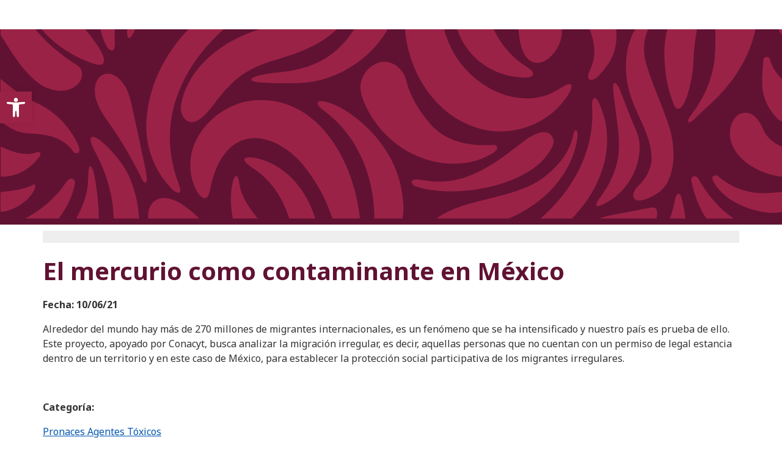

--- FILE ---
content_type: image/svg+xml
request_url: https://secihti.mx/wp-content/uploads/2025/03/logotipo_simple_SECIHTI_patria_blanco_Mesa-de-trabajo-1.svg
body_size: 3084
content:
<svg xmlns="http://www.w3.org/2000/svg" id="uuid-a7a10ec1-0a1b-41ad-932e-f3eca5a1b9bd" viewBox="0 0 193.44 20.32"><defs><style>.uuid-b9010ce5-15dc-408f-bbe6-3796f4853d55{fill:#fff;}</style></defs><path class="uuid-b9010ce5-15dc-408f-bbe6-3796f4853d55" d="M0,8.32C0,4.52,2,1.28,6.54.99c.24-.02,1.66-.07,3.31.55.81.36,1.48.88,1.75,1.55.06.14.1.28.13.43.02.16.04.31.06.44.08.83-.07,1.13-.62,1.17-.12.01-.23.02-.33.02-.8.03-.84-.19-1.06-.92-.12-.45-.37-.81-.69-1.08-.24-.17-.48-.32-.73-.44-1.59-.64-3.97-.04-4.67,1.56-.16.4-.4.81-.52,1.22-.03.09-.05.18-.07.27,0,.04-.01.08-.02.11h0c-.1.47-.15.97-.15,1.49,0,3.29,1.82,5.87,4.72,5.87,2.13,0,3.36-1.38,3.93-2.57.14-.26.3-.51.5-.51.25,0,.36.36.36.64,0,.57-.19,1.28-.6,1.96-.84,1.37-2.62,2.72-5.25,2.72-4.19,0-6.58-3.32-6.58-7.17Z"></path><path class="uuid-b9010ce5-15dc-408f-bbe6-3796f4853d55" d="M17.21,12c0,.62-.04,1.2.24,1.71.24.49,1.05,1.21.12,1.58-.61.19-.98.07-1.6.09-.55-.05-2.41.32-1.97-.77.24-.42.32-.77.48-1.24.23-.67.1-1.52.13-2.35-.05-1,.13-2.55-.11-3.39-.32-.75-1.63-1.29-.24-1.88.68-.27,1.39-.6,2.1-.79,1.21-.14.93,1.06.91,1.94-.02.6-.04,1.37-.05,1.92v.03c0,.94,0,2.06,0,3.13ZM16.28.74c.65,0,1.26.51,1.24,1.19.03,1.1-1.26,2-2.37,1.82-.84-.08-1.09-1.03-.75-1.71.3-.7,1.06-1.3,1.83-1.3h.05Z"></path><path class="uuid-b9010ce5-15dc-408f-bbe6-3796f4853d55" d="M28.59,11.54c.16,0,.27.16.27.53,0,1.24-1.47,3.36-4.38,3.36s-4.97-2.14-4.97-5.14,2.08-5.6,5.22-5.6c2.58,0,3.96,1.85,3.96,3.7,0,.63-.31,1-.76,1.26-1.22.74-3.92.99-5.4,1.04-.19.01-.27.05-.27.19,0,.87.8,2.56,2.91,2.56,1.56,0,2.49-.77,3.03-1.65.11-.14.26-.26.38-.26h0ZM22,8.97c0,.32.1.51.35.51.78,0,2.89-.27,3.68-.81.24-.16.35-.37.35-.65,0-1.14-.81-2.01-1.88-2.01-1.44,0-2.49,1.45-2.49,2.96h0Z"></path><path class="uuid-b9010ce5-15dc-408f-bbe6-3796f4853d55" d="M40.88,13.34c.08.8,1.22,1.78-.42,2.08-.66.06-1.07,0-1.73.02-.85.04-.93-.36-.66-1.23.28-.99.13-2.03.2-3.07.07-1.13.07-2.54-.35-3.34-.53-1.23-2.2-1.34-3.21-.49-.69.52-.97,1.35-.91,2.19v2.78c0,.52-.02,1.04.22,1.5.2.45.43.78.39,1.2-.06.28-.15.39-.42.43-.88.06-1.74,0-2.64.03-.36-.02-.64-.08-.7-.51,0-.47.44-1.04.56-1.6.22-1.18.04-2.48.1-3.72-.03-.8.14-1.83-.29-2.28-.08-.1-.18-.2-.27-.31-.92-.83.31-1.24,1.07-1.56,1.33-.62,1.5-.17,2.01.88.25.38.75-.32,1.27-.58.49-.31,1.2-.6,1.83-.69,1.77-.3,3.41.59,3.79,2.5.43,1.9.06,4.11.14,5.73v.04s0,0,0,0Z"></path><path class="uuid-b9010ce5-15dc-408f-bbe6-3796f4853d55" d="M51.78,11.34c.37-.1.42.47.37.76-.1.66-.42,1.29-.97,1.88-.98,1.1-2.79,1.56-4.23,1.29-5.92-.96-5.04-10.62,1.14-10.54h.03c1.49-.04,3.26.83,3.45,2.08.15.97.06,1.3-.47,1.34-.94.08-.95-.07-1.15-.74-.57-2.07-3.43-1.86-4.25.03-1.24,3.04.79,6.7,4.25,5.47.62-.24,1.07-.68,1.42-1.17.12-.15.23-.34.42-.4h0Z"></path><path class="uuid-b9010ce5-15dc-408f-bbe6-3796f4853d55" d="M57.15,12c0,.62-.04,1.2.24,1.71.24.49,1.05,1.21.12,1.58-.61.19-.98.07-1.6.09-.55-.05-2.41.32-1.97-.77.24-.42.32-.77.48-1.24.23-.67.1-1.52.13-2.35-.05-1,.13-2.55-.11-3.39-.32-.75-1.63-1.29-.24-1.88.68-.27,1.39-.6,2.1-.79,1.21-.14.93,1.06.91,1.94-.02.6-.04,1.37-.05,1.92v.03c0,.94,0,2.06,0,3.13ZM56.22.74c.65,0,1.26.51,1.24,1.19.03,1.1-1.26,2-2.37,1.82-.84-.08-1.09-1.03-.75-1.71.3-.7,1.06-1.3,1.83-1.3h.05Z"></path><path class="uuid-b9010ce5-15dc-408f-bbe6-3796f4853d55" d="M67.55,6.36c.4.63.62,1.42.62,2.36,0,.4-.01.83-.03,1.25v5.03c0,.06-.02.12-.05.17-.06.11-.17.18-.3.18h-1.7c-.19,0-.35-.16-.35-.35v-.85c-.04-.07-.09-.14-.15-.14-.07,0-.15.12-.23.2-.66.64-1.76,1.13-2.92,1.13-1.72,0-3.06-.9-3.06-2.53s1.16-2.63,2.96-3.17c1.32-.38,2.92-.44,3.16-.61.11-.08.21-.24.21-.88,0-1.03-.34-1.89-1.13-2.22-.22-.09-.47-.14-.76-.14-.07,0-.14,0-.21.01-.8.05-1.53.52-1.79,1.46-.2.67-.22.82-1.15.74-.54-.04-.62-.37-.47-1.34.09-.62.58-1.14,1.22-1.51.63-.31,1.45-.51,2.43-.51.5,0,.96.05,1.39.16.94.28,1.71.83,2.29,1.53,0,.01.02.03.03.04h0ZM65.73,11.13c0-.61-.06-.79-.19-.79-.84,0-1.52.08-2.1.26-1.08.36-1.55,1.07-1.55,1.79,0,.84.63,1.33,1.5,1.33,1.38,0,2.35-1.04,2.35-2.59Z"></path><path class="uuid-b9010ce5-15dc-408f-bbe6-3796f4853d55" d="M86.04,5.23c.42,0,.53.21.53.47,0,.65-.65.51-1.26,2.05-.62,1.51-1.47,3.99-2.3,5.88-.99,2.33-1.79,4.22-2.78,5.29-.57.62-1.21.99-1.99.97-1.61-.04-2.09-1.25-2.17-1.76-.15-.97-.06-1.3.47-1.34.33-.03.55-.03.69.02.27.08.33.29.46.73,0,.03.02.06.03.08.13.36.27.75,1.17.58.6-.12,1.52-1.48,1.52-2.16s-1.85-4.83-2.37-6.07c-.43-1-1.2-2.96-1.77-3.41-.25-.23-.51-.44-.51-.79,0-.32.2-.53.59-.53.51,0,.93.05,1.47.05.49,0,1.16-.05,1.7-.05.4,0,.66.09.66.58,0,.36-.6.58-.6,1.16,0,.39.19.97.97,2.93.68,1.72,1.11,2.83,1.25,2.83.19,0,.65-1.26,1.28-3.18.54-1.59.62-2.08.62-2.38,0-.81-.78-.94-.78-1.42,0-.33.22-.52.52-.52.39,0,1.07.05,1.42.05.41,0,.9-.05,1.18-.05h0Z"></path><path class="uuid-b9010ce5-15dc-408f-bbe6-3796f4853d55" d="M104.37,3.07c.04.51.09,1.08-.14,1.42-.12.18-.33.29-.66.29-.7,0-.28-1.07-1.26-1.57-.5-.26-1.46-.25-1.82.09-.03.03-.06.07-.08.1-.02.03-.03.05-.05.07,0,0,0,0,0,.01-.02.03-.03.06-.04.08,0,0,0,0,0,0,0,.03-.02.06-.02.09,0,.08,0,.15-.01.2-.03.24-.06.72-.07,1.19-.03,2.38-.06,6.06.09,8.07.06.47.15.9.54,1.21.19.16.44.4.35.65-.25.51-.78.39-1.26.39-.96-.06-1.87.02-2.83,0-.33-.02-.61-.18-.57-.57.08-.43.71-.78.88-1.34l.02-.04c.26-1.65.1-4.54.15-6.59,0-.77,0-1.51-.04-2.26,0-.11,0-.21-.01-.32-.06-.53,0-.66-.25-.93-.36-.34-1.32-.34-1.82-.09-.98.5-.56,1.56-1.26,1.57-.95,0-.86-.92-.8-1.71.09-1.31.38-1.73,1.72-1.62.73.01,1.55.03,2.42.04.47,0,.96,0,1.46,0,.42,0,.83,0,1.22,0,.8,0,1.55-.02,2.25-.03.36.01.76-.05,1.11.04h0s.05.02.07.03c.13.05.24.12.33.21.24.26.34.69.38,1.33h0Z"></path><path class="uuid-b9010ce5-15dc-408f-bbe6-3796f4853d55" d="M113.01,11.54c.16,0,.27.16.27.53,0,1.24-1.47,3.36-4.38,3.36s-4.97-2.14-4.97-5.14,2.08-5.6,5.22-5.6c2.58,0,3.96,1.85,3.96,3.7,0,.63-.31,1-.76,1.26-1.22.74-3.92.99-5.4,1.04-.19.01-.27.05-.27.19,0,.87.8,2.56,2.91,2.56,1.56,0,2.49-.77,3.03-1.65.11-.14.26-.26.38-.26h0ZM106.42,8.97c0,.32.1.51.35.51.78,0,2.89-.27,3.68-.81.24-.16.35-.37.35-.65,0-1.14-.81-2.01-1.88-2.01-1.44,0-2.49,1.45-2.49,2.96h0Z"></path><path class="uuid-b9010ce5-15dc-408f-bbe6-3796f4853d55" d="M123.72,11.34c.37-.1.42.47.37.76-.1.66-.42,1.29-.97,1.88-.98,1.1-2.79,1.56-4.23,1.29-5.92-.96-5.04-10.62,1.14-10.54h.03c1.49-.04,3.26.83,3.45,2.08.15.97.06,1.3-.47,1.34-.94.08-.95-.07-1.15-.74-.57-2.07-3.43-1.86-4.25.03-1.24,3.04.79,6.7,4.25,5.47.62-.24,1.07-.68,1.42-1.17.12-.15.23-.34.42-.4h0Z"></path><path class="uuid-b9010ce5-15dc-408f-bbe6-3796f4853d55" d="M136.01,13.34c.08.8,1.22,1.78-.42,2.08-.66.06-1.07,0-1.73.02-.85.04-.93-.36-.66-1.23.28-.99.13-2.03.2-3.07.07-1.13.07-2.54-.35-3.34-.53-1.23-2.2-1.34-3.21-.49-.69.52-.97,1.35-.91,2.19v2.78c0,.52-.02,1.04.22,1.5.2.45.43.78.38,1.2-.05.28-.15.39-.42.43-.88.06-1.74,0-2.64.03-.36-.02-.63-.08-.7-.51,0-.47.44-1.04.56-1.6.22-1.18.04-2.48.1-3.72-.03-.8.14-1.83-.29-2.28-.08-.1-.18-.2-.27-.31-.92-.83.31-1.24,1.08-1.56,1.33-.62,1.5-.17,2.01.88.25.38.75-.32,1.27-.58.49-.31,1.2-.6,1.83-.69,1.77-.3,3.41.59,3.79,2.5.43,1.9.06,4.11.14,5.73v.04s0,0,0,0Z"></path><path class="uuid-b9010ce5-15dc-408f-bbe6-3796f4853d55" d="M148.34,10.3c0,3.38-2.32,5.07-5.12,5.07-3.14,0-5.15-2.2-5.15-5.25s2.11-5.41,5.02-5.41,5.25,2.02,5.25,5.59ZM145.84,10.91c0-1.07-.27-2.3-.71-3.17-.59-1.14-1.43-1.7-2.27-1.7-1.19,0-2.2,1.02-2.2,3.24,0,.88.13,2.04.58,2.96.57,1.14,1.48,1.6,2.32,1.6,1.19,0,2.28-.85,2.28-2.93Z"></path><path class="uuid-b9010ce5-15dc-408f-bbe6-3796f4853d55" d="M150.09,14.18c.23-.33.48-.67.58-1.07.12-.56.04-1.48.06-2.22,0-2.35,0-5.86,0-7.32,0-1.37-2.22-1.63.23-2.61,1.88-.79,2.81-.86,2.56,1.44-.03.75-.04,1.58-.04,2.27,0,1.53,0,5.92,0,7.63,0,.41,0,.78.16,1.18.12.46,1.04,1.14.68,1.64-.64.5-1.6.25-2.36.31-.94.02-2.92.12-1.89-1.21l.03-.05h0Z"></path><path class="uuid-b9010ce5-15dc-408f-bbe6-3796f4853d55" d="M166.01,10.3c0,3.38-2.32,5.07-5.12,5.07-3.14,0-5.15-2.2-5.15-5.25s2.11-5.41,5.02-5.41,5.25,2.02,5.25,5.59ZM163.51,10.91c0-1.07-.27-2.3-.71-3.17-.59-1.14-1.43-1.7-2.27-1.7-1.19,0-2.2,1.02-2.2,3.24,0,.88.13,2.04.58,2.96.57,1.14,1.48,1.6,2.32,1.6,1.19,0,2.28-.85,2.28-2.93Z"></path><path class="uuid-b9010ce5-15dc-408f-bbe6-3796f4853d55" d="M176.49,7.22c-.37,0-.6,0-.62.15,0,.33.26.76.3,1.14.23,1.29-.47,2.58-1.56,3.2-.66.4-1.44.59-2.2.64-.96.11-2.06-.28-2.64.6-.4.82.64,1.23,1.34,1.2,1.69-.03,3.95-.66,5.46.34.8.51,1.07,1.65.9,2.52-.32,2.09-3.59,3.33-6.14,3.29h-.06c-1.6.05-3.92-.48-4.16-1.94-.13-.57.04-1.2.4-1.66.24-.34.77-.59.9-.95.05-.21-.16-.38-.29-.56-.77-.87-.63-2.19.34-2.87.22-.19.52-.42.51-.7-.09-.47-.61-.81-.78-1.28-.99-2.04.25-4.49,2.48-4.93,1.86-.53,3.74.4,5.59.16.34-.05.65-.13.96-.21.18-.04.36-.07.5.06.29.22.26,1.08-.17,1.47-.28.26-.69.31-1.05.31h0ZM170.47,16.34c-.1.02-.19.05-.28.08-.45.16-.94.48-1.11.92,0,.02-.01.03-.02.05,0,.03-.02.06-.02.09-.01.05-.02.1-.02.16,0,.04,0,.08,0,.11,0,0,0,.01,0,.02,0,.04,0,.07.02.11.03.13.08.26.16.36,0,0,0,.01.01.02.02.03.05.06.07.08.39.39,1.18.56,1.95.59.03,0,.05,0,.08,0,.04,0,.07,0,.11,0,.42,0,.81-.04,1.17-.11.02,0,.04,0,.05-.01.34-.07.65-.17.93-.29.02,0,.03-.02.05-.02.04-.02.08-.04.12-.06.54-.29.87-.69.89-1.14,0-.02,0-.03,0-.05,0-.01,0-.02,0-.03-.01-.18-.08-.37-.19-.57-.28-.32-.72-.48-1.23-.54-.08,0-.16-.01-.25-.01-.52,0-1.16.05-1.69.11-.3.05-.57.1-.79.14h0ZM172.96,10.82c.51-.24.82-.71.95-1.26.03-.17.05-.35.05-.55,0-.45-.11-1.03-.38-1.51-.32-.52-.82-.9-1.49-.92,0,0,0,0,0,0h-.06c-.76.04-1.26.43-1.54.97-.05.1-.09.2-.12.31-.02.06-.04.13-.05.19,0,.03-.01.05-.02.08-.04.18-.06.36-.06.56,0,.19.01.36.04.53.11.61.41,1.18.89,1.5.02.01.05.03.07.04,0,0,.02,0,.03.01.27.14.56.21.87.21.08,0,.16,0,.23-.01.08-.01.16-.02.25-.04.05-.01.1-.03.15-.05.04-.01.09-.03.13-.05.02,0,.04-.02.06-.03h0Z"></path><path class="uuid-b9010ce5-15dc-408f-bbe6-3796f4853d55" d="M182.6,11.89c0,.62-.04,1.2.24,1.71.24.49,1.04,1.21.12,1.58-.61.19-.98.07-1.6.09-.55-.05-2.41.32-1.97-.77.24-.42.33-.77.48-1.24.23-.67.1-1.52.13-2.35-.05-1,.13-2.55-.11-3.39-.32-.75-1.63-1.29-.25-1.88.68-.27,1.39-.6,2.1-.78,1.21-.14.93,1.06.91,1.94-.02.6-.04,1.37-.05,1.92v3.17h0ZM183.51,1.2c-.09.4-.33.77-.87,1.22-.84.72-2.14,1.33-2.64,1.22-.26-.06-.38-.22-.33-.44.02-.08.06-.14.35-.49.42-.5.9-1.13,1.22-1.64.34-.54.77-1.22,1.56-1.05.63.14.83.68.72,1.17Z"></path><path class="uuid-b9010ce5-15dc-408f-bbe6-3796f4853d55" d="M192.82,6.36c.4.63.62,1.42.62,2.36,0,.4,0,.83-.02,1.25v5.03c0,.06-.02.12-.05.17-.06.11-.17.18-.3.18h-1.7c-.19,0-.35-.16-.35-.35v-.85c-.04-.07-.09-.14-.15-.14-.07,0-.15.12-.23.2-.66.64-1.76,1.13-2.92,1.13-1.72,0-3.06-.9-3.06-2.53s1.16-2.63,2.96-3.17c1.32-.38,2.92-.44,3.16-.61.11-.08.21-.24.21-.88,0-1.03-.34-1.89-1.13-2.22-.22-.09-.47-.14-.76-.14-.07,0-.14,0-.21.01-.8.05-1.53.52-1.79,1.46-.21.67-.22.82-1.15.74-.54-.04-.62-.37-.47-1.34.09-.62.58-1.14,1.22-1.51.63-.31,1.45-.51,2.43-.51.5,0,.96.05,1.39.16.94.28,1.71.83,2.29,1.53,0,.01.02.03.03.04h0ZM190.99,11.13c0-.61-.06-.79-.19-.79-.84,0-1.52.08-2.1.26-1.08.36-1.55,1.07-1.55,1.79,0,.84.63,1.33,1.5,1.33,1.38,0,2.35-1.04,2.35-2.59Z"></path></svg>

--- FILE ---
content_type: image/svg+xml
request_url: https://secihti.mx/wp-content/uploads/2025/03/logo_secihti_vertical_color.svg
body_size: 39258
content:
<svg xmlns="http://www.w3.org/2000/svg" id="uuid-1096fe95-6158-4de6-a5db-82620ba17456" viewBox="0 0 206.57 162"><defs><style>.uuid-0a2ccbd2-2965-4e75-b819-390af7561877{fill:#ae8420;}.uuid-e2aebceb-30f6-4aa9-b22f-e4ebbd0f1410{fill:#6a0f35;}.uuid-1fbaf9d0-39ba-4a3e-aca6-72d7781c34a9{fill:#212222;}</style></defs><path class="uuid-0a2ccbd2-2965-4e75-b819-390af7561877" d="M122.79,133.02c-.09-1.27-.39-2.52-.89-3.71-.05-.08-.19-.14-.33-.14-.08,0-.15.02-.18.07v.15c.4,1,.68,2.15.82,3.43.07.61-.04,1.36-.34,2.35-.1.56-.06,1.27-.02,1.82,0,.25-.12.36-.22.36-.11,0-.22-.1-.24-.38-.05-.69-.07-1.29-.09-1.82v-.06c-.03-.98-.06-1.75-.25-2.52-.09-.41-.49-1.02-1.18-1.82-.31-.49-.52-.94-.65-1.4-.03-.11-.06-.22-.09-.34-.04-.15-.07-.28-.11-.41l-.24-.78c-.04-.06-.11-.08-.16-.08-.12,0-.25.07-.33.17-.04.05-.08.14-.06.23l.66,2.25c.15.4.47.77.81,1.16l.02.02c.18.21.35.4.5.6.28.36.32.64.38,1.06.11.77.2,1.86.28,3.45l.45,2.27c.11.73.08,1.56-.1,2.52-.02.34.02.45.05.48h.05s.15-.01.39-.24c.63-.77.6-3.37.57-5.46.05-.65.18-1.2.3-1.7.13-.54.25-1.04.22-1.54"></path><path class="uuid-0a2ccbd2-2965-4e75-b819-390af7561877" d="M120.53,129.6l-.04-.4c-.01-.09-.03-.13-.07-.21-.11-.18-.25-.29-.44-.35-.06-.02-.1-.02-.15-.02h-.06s-.02.05-.01.11c.13.86.48,1.55,1.07,2.12l.08.02h.02s.02-.08,0-.23l-.29-.68c-.06-.14-.1-.23-.11-.38"></path><path class="uuid-0a2ccbd2-2965-4e75-b819-390af7561877" d="M117.75,135.66h-.02s-.02,0-.02,0c-.11,0-.21-.11-.25-.26-.17-.22-.35-.85-.56-1.98-.06-.28-.11-.56-.19-.84-.19-.62-.35-.96-.72-1.26-.72-.51-1.35-1.34-1.88-2.48-.1-.23-.23-.37-.33-.37-.05,0-.09.03-.12.08-.09.11-.11.3-.06.47.24.6.51,1.09.81,1.47.12.15.24.26.35.35l.07.06c.52.43.89.75,1.13,1.1.27.39.33.79.4,1.22.01.09.04.19.05.28v.07c.24,1.13.54,1.96,1.16,3.19.16.34.26.69.32,1.04l.2,1.35c.06.35.18.44.23.44l.06-.03c.06-.07.1-.2.09-.37.03-.91.03-1.78-.19-4.01-.2-1.6-.49-2.63-.85-3.17-.09-.15-.21-.23-.32-.23h-.03s-.01.11.06.26c.44,1.05.69,2.1.76,3.22,0,.15-.01.26-.08.33l-.07.04Z"></path><path class="uuid-0a2ccbd2-2965-4e75-b819-390af7561877" d="M115.27,128.76c-.03-.15-.17-.2-.28-.2-.09,0-.15.04-.18.07v.07c.2.71.52,1.25.98,1.66l.12.06.03-.02s0-.08-.04-.16c-.29-.4-.5-.89-.63-1.48"></path><path class="uuid-0a2ccbd2-2965-4e75-b819-390af7561877" d="M119.62,135.78h-.02s-.02,0-.02,0c-.06,0-.15-.04-.24-.22-.06-.1-.07-.2-.09-.3l-.37-2.32c-.25-.91-.46-1.34-.87-1.79-.63-.62-1.12-1.48-1.68-2.86-.08-.32-.2-.4-.25-.4-.05,0-.12.1-.15.28-.02.14,0,.23.04.36.38,1.25.85,2.1,1.48,2.67.44.37.69.83.78,1.41v.02c.06.27.12.55.17.83v.02c.26,1.23.51,2.51.98,3.62.14.31.23.67.26,1.08.05.86.09,1.39.14,1.83.04.35.16.5.23.5.06,0,.16-.12.2-.44.16-1.18.17-2.65.02-4.39-.06-.96-.15-1.7-.29-2.37-.08-.37-.23-.69-.44-.96-.14-.17-.21-.21-.24-.21-.01.02-.02.09-.01.24.22.92.43,1.91.51,3.01.02.17,0,.29-.08.37l-.06.05Z"></path><path class="uuid-0a2ccbd2-2965-4e75-b819-390af7561877" d="M118.13,130.15c-.22-.4-.36-.73-.44-1.02l-.11-.59c-.03-.13-.05-.21-.13-.29-.1-.11-.24-.18-.35-.18-.06,0-.1.01-.13.05-.03.04-.04.09-.02.16.23.99.6,1.72,1.11,2.19h.01c.05.06.08.08.12.08h.04s.01-.06,0-.15c-.02-.09-.05-.16-.11-.25"></path><path class="uuid-0a2ccbd2-2965-4e75-b819-390af7561877" d="M115.62,135.64l.02.05c.05.15.1.29.15.44.04.14.09.25.17.34.06.06.11.1.16.09.08,0,.11-.08.13-.13.03-.1.03-.2.02-.34-.13-2.33-.45-3.65-1.03-4.29-.13-.13-.19-.13-.19-.13,0,0-.02.01-.03.11,0,.09.02.13.07.24.19.39.32.74.37,1.06.03.15.01.25-.04.31l-.06.04h-.02s-.03,0-.03,0c-.09,0-.19-.09-.26-.26-.31-.72-.69-1.19-1.21-1.47-.77-.46-1.35-.9-1.77-1.36-.17-.2-.3-.42-.47-.73-.03-.06-.05-.1-.12-.12-.09,0-.22.16-.25.31-.02.08-.01.12.04.21.43.77.91,1.28,1.5,1.56,1.01.49,1.71,1.16,2.07,1.99.39.92.61,1.62.76,2.09"></path><path class="uuid-0a2ccbd2-2965-4e75-b819-390af7561877" d="M112.49,129.16c-.11,0-.2.05-.23.09v.05c.37.57.71.97,1.19,1.21l.11.02h.04s0-.07-.07-.14c-.37-.32-.56-.67-.8-1.11-.06-.11-.18-.12-.23-.12"></path><path class="uuid-0a2ccbd2-2965-4e75-b819-390af7561877" d="M110.37,131.54l.07.02c.27.09.5.18.68.27.25.11.42.22.61.41.43.41.79.9,1.16,1.42l.07.09c.29.41.6.84.96,1.25.05.06.12.1.19.09.05,0,.09-.02.12-.05.04-.05.05-.13.02-.22-.12-.48-.46-1.3-1.04-2.49-.05-.11-.25-.23-.46-.23h-.03v.05s.25.45.25.45l.02.1v.03s-.01.02-.01.02c-.02.05-.08.07-.12.08h-.02s-.1-.05-.1-.05h-.01s-.02-.03-.02-.03c-.2-.3-.41-.56-.65-.77-.12-.12-.22-.18-.38-.25-.23-.1-.52-.21-.86-.34-.28-.15-.48-.27-.64-.39-.21-.18-.43-.38-.67-.61-.05-.03-.09-.05-.13-.05-.05,0-.08.02-.11.06-.05.08-.04.2.02.31.17.28.39.49.67.65.12.07.24.12.41.18"></path><path class="uuid-0a2ccbd2-2965-4e75-b819-390af7561877" d="M118.95,140.83c-.62-.39-1.06-.67-1.4-.92-2.42-1.83-4.86-3.59-7.46-5.39-.08-.05-.12-.06-.14-.06-.01,0-.03,0-.04.05-.03.11.04.33.25.46l7.78,5.71.09.06c.12.07.24.15.29.24.03.06.08.22-.14.37-.24.13-.5.2-.76.2-.43,0-.88-.16-1.34-.51-2.08-1.63-4.14-3.29-6.06-4.84-.05-.04-.1-.06-.14-.06l-.04.02c-.04.05-.04.17.01.29.04.13.1.19.21.28,2.01,1.63,4.04,3.28,6,4.89.45.25.89.37,1.32.36.56,0,1.12-.23,1.65-.67.12-.16.09-.35-.08-.49"></path><path class="uuid-0a2ccbd2-2965-4e75-b819-390af7561877" d="M116.04,140.43c.35.25.65.44.89.55.06.02.12.04.18.04.05,0,.08-.01.09-.04.01-.03-.01-.1-.11-.19l-6.97-5.39-.09-.04-.05.03c-.02.06.01.22.2.39l5.86,4.64Z"></path><path class="uuid-0a2ccbd2-2965-4e75-b819-390af7561877" d="M114.35,140.73l-4.53-3.79c-.06-.04-.11-.06-.14-.06l-.04.02s0,.14.13.27c1.31,1.21,2.74,2.46,4.23,3.72.23.2.43.35.61.46.08.05.16.07.25.07.08,0,.15-.03.17-.08,0,0,.02-.04-.02-.08l-.65-.52Z"></path><path class="uuid-0a2ccbd2-2965-4e75-b819-390af7561877" d="M110.85,130.85l.11.02h.04s0-.05-.01-.1c-.04-.1-.11-.21-.2-.31-.11-.12-.2-.18-.35-.23-.09-.03-.18-.05-.25-.05-.06,0-.08.02-.09.03l.02.08c.2.24.45.42.72.55"></path><path class="uuid-0a2ccbd2-2965-4e75-b819-390af7561877" d="M115.19,142.4c.26,0,.48-.07.68-.2.06-.05.08-.09.07-.13,0-.05-.05-.09-.12-.13l-.11-.02s-.06,0-.14.02l-.07.02c-.11.02-.21.03-.3.03-.35,0-.68-.12-1.03-.39-1.11-.93-1.98-1.73-2.75-2.44l-.07-.06c-.58-.53-1.12-1.03-1.72-1.54-.05-.04-.08-.05-.12-.05h-.05s-.01.09,0,.15c.01.05.05.09.13.17l.27.27c1.36,1.28,2.59,2.44,3.87,3.57.38.34.64.56.9.65.21.05.38.07.55.07"></path><path class="uuid-0a2ccbd2-2965-4e75-b819-390af7561877" d="M109.06,138c1,1.09,2.05,2.16,3.22,3.28.35.32.62.48.8.48l.06-.02s-.03-.05-.08-.09c-1.04-.89-2.14-1.98-3.08-2.92-.06-.07-.13-.13-.19-.2l-.07-.07c-.17-.18-.36-.4-.6-.57h-.1s0,.09.03.13"></path><path class="uuid-0a2ccbd2-2965-4e75-b819-390af7561877" d="M113.56,142.58c.09,0,.18-.02.26-.04.05-.02.06-.04.06-.09-.01-.08-.09-.16-.2-.16-.46-.02-.88-.18-1.3-.5-1.2-1.11-2.38-2.27-3.51-3.44-.05-.05-.09-.07-.12-.07h-.03c-.01.06,0,.19.07.33.03.07.09.13.17.21l.03.02c.66.7,1.53,1.57,2.65,2.66.33.33.63.6,1.08.83.32.15.59.23.85.22"></path><path class="uuid-0a2ccbd2-2965-4e75-b819-390af7561877" d="M111.85,142.21c.06,0,.08-.03.08-.06,0-.07-.09-.21-.22-.23-.55-.09-1.27-.91-2.03-1.77l-.4-.45-.08-.04-.06.07s-.02.09,0,.13l1.61,1.85c.36.35.7.5,1.1.49h0Z"></path><path class="uuid-0a2ccbd2-2965-4e75-b819-390af7561877" d="M91.66,122.45h.01c.08-.04.15-.05.22-.05.09,0,.17.02.25.06.05.02.1.03.14.03.07,0,.13-.03.18-.07.19-.22.39-.38.6-.47.1-.03.2-.05.3-.05.22,0,.43.07.64.24.08.1.11.18.08.25-.03.08-.1.12-.24.14-.08,0-.16,0-.25,0-.21,0-.39.03-.64.09-.58.17-.86.55-.84,1.18h0c0,.12-.01.39-.22.39-.08,0-.17-.05-.28-.15-.28-.28-.42-.56-.41-.83.01-.26.16-.52.45-.77M90.95,122.96c-.18.3-.17.54-.1.8.39.79.93,1.16,1.72,1.14h.04c.2,0,.35-.06.38-.14.03-.08-.06-.18-.1-.23-.39-.32-.54-.72-.41-1.09.14-.4.56-.66,1.08-.66.11,0,.23,0,.32.03.25-.01.46-.07.64-.19.34-.28.62-.4.9-.4.14,0,.26.02.42.09h.01c.13.15.13.31-.01.45-.11.12-.22.15-.37.19-.36.1-.61.21-.72.32-.03.05-.05.09-.04.11,0,.01.03.04.19.06.09.01.16.03.25.03.08,0,.17-.01.26-.04.45-.19.86-.45,1.35-.85.14-.13.15-.22.02-.37-.41-.36-.78-.51-1.19-.51-.15,0-.31.03-.47.07-.25.06-.47.09-.65.09-.17,0-.32-.01-.47-.06l-.96-.28c-.16-.06-.29-.09-.42-.09-.15,0-.27.05-.37.15l-.06.06s.04.03.11.07c.09.08.12.16.09.23-.03.11-.17.13-.29.15-.07,0-.15-.01-.22,0-.14,0-.22.03-.29.11-.27.25-.49.53-.63.8"></path><path class="uuid-0a2ccbd2-2965-4e75-b819-390af7561877" d="M92.63,120.86c.17.09.38.19.67.26h.07c.06,0,.12-.03.19-.1.08-.08.16-.28.23-.59.06-.28.2-.55.4-.79l.1-.12c.13-.16.2-.24.26-.47.09-.4.02-.66-.23-.84v.17c-.08.73-.54,1.13-.87,1.37l-.2.14c-.25.18-.41.29-.52.42-.15.14-.22.27-.22.37,0,.06.04.12.1.17"></path><path class="uuid-0a2ccbd2-2965-4e75-b819-390af7561877" d="M94.31,119.99c-.07,0-.12.04-.09.09.32.56.17.77-.3.99-.18.05-.08.22.08.2.04,0,.09,0,.15-.03.51-.25.63-.62.41-1.08-.08-.15-.19-.19-.25-.18"></path><path class="uuid-0a2ccbd2-2965-4e75-b819-390af7561877" d="M95.02,118.9c.08,0,.13-.14.15-.26.03-.17.01-.45.21-.49.12-.03.09.21.16.25.03.02.11-.03.13-.11,0-.32-.11-.57-.33-.76l-.05-.03s-.03,0-.06.09c-.14.3-.2.8-.24,1.2,0,.08.01.11.03.11"></path><path class="uuid-0a2ccbd2-2965-4e75-b819-390af7561877" d="M94.97,119.71h.04c1.29-.6,1.56-1.37,1.6-1.78.05-.41-.08-.81-.32-1.01h-.02s0,0,0,0c.14.69.04,1.21-.34,1.69-.28.23-.62.49-.96.73l-.15.11s-.07.08-.05.13c.02.07.12.13.2.13"></path><path class="uuid-0a2ccbd2-2965-4e75-b819-390af7561877" d="M96.56,119.78c-.37.28-.66.44-.99.58-.26.11-.46.24-.51.33-.03.06-.03.09-.03.09h.05s.01,0,.01,0c.45-.11,1.05-.43,1.82-1,.38-.31.49-.61.33-.93-.04-.06-.08-.06-.1-.06-.03,0-.08.02-.13.06-.31.3-1.6.97-1.83,1.15-.09.07-.1.11-.1.13,0,0,.01.1.11.07.2-.05,1.05-.59,1.25-.69.29-.13.33-.09.35-.05.04.09-.09.2-.23.3"></path><path class="uuid-0a2ccbd2-2965-4e75-b819-390af7561877" d="M94.79,121.53c.14-.02.28-.04.42-.1.18-.09,1.42-.72,1.78-.76.07,0,.16-.04.2-.01.06.03.2.3-.07.43l-.76.34s-.05.06-.05.06c0,.01.08.06.25.05h.03c.77-.18,1.06-.48.96-.92-.03-.11-.17-.23-.39-.25-.13-.01-.33-.02-.66.11-.38.15-.96.48-1.31.61-.16.06-.32.15-.44.22-.08.05-.31.26.04.21"></path><path class="uuid-0a2ccbd2-2965-4e75-b819-390af7561877" d="M97.2,118.11c.22-.19.44-.71.58-.44.12.22-.05.65-.15.79-.09.14,0,.22.1.27l.05.03s.04-.02.08-.06c.2-.27.29-.76.22-1.18-.04-.19-.12-.45-.33-.59l-.1-.05s-.08.04-.11.1l-.12.44c-.07.21-.15.35-.24.43-.12.12-.18.22-.18.33,0,.12.06.06.21-.07"></path><path class="uuid-0a2ccbd2-2965-4e75-b819-390af7561877" d="M98.39,118.68c.38.08.71.26,1.1.47.07.04.15.08.24.13.28.15.6.32.95.47l.12.03s.08-.04.13-.09h0c.26-.28.42-.58.47-.94l-.02-.03h-.03c-.12.05-.23.07-.37.07-.14,0-.28-.03-.42-.08-.73-.44-1.39-.56-1.96-.63h-.08s-.02.04-.02.04h0s0,.02,0,.02v.07s.02.02.02.02c.81.21,1.43.39,2.07.82l.03.02c.05.03.17.11.18.17l-.02.05s-.08.06-.17.06l-.1-.04-.1-.05c-.67-.33-1.81-.78-1.96-.79h-.01c-.07,0-.09.04-.09.06-.01.05.05.13.07.14"></path><path class="uuid-0a2ccbd2-2965-4e75-b819-390af7561877" d="M97.58,122.25c-.09,0-.24-.24-.31-.41l-.06-.04-.07.04s-.04.08-.03.13c.07.29.19.48.35.59.06.04.13.06.19.06.16,0,.29-.12.33-.29.02-.28-.12-.55-.37-.76l-.02.03c.05.09.17.42.13.55-.03.09-.09.09-.15.09"></path><path class="uuid-0a2ccbd2-2965-4e75-b819-390af7561877" d="M98.62,121.7c-.17,0-.41-.42-.48-.56l-.09-.05h-.04s-.01.09,0,.16c.06.27.16.57.4.79.07.06.16.08.25.08.19,0,.41-.14.65-.41.12-.16.03-.37-.04-.48-.29-.4-.89-.7-1.37-.9h-.05s-.02,0-.02,0h.01c.14.14.29.25.45.36h.01c.22.16.42.3.57.49.07.1.09.2.05.29-.03.06-.15.21-.32.24"></path><path class="uuid-0a2ccbd2-2965-4e75-b819-390af7561877" d="M97.78,119.8v.03c.07.21,1.77,1.03,1.97,1.13.11.05.19.08.26.08.08,0,.16-.04.24-.12.18-.16.28-.45.12-.69-.41-.54-1.17-.96-2.26-1.26h0s-.04,0-.04,0h0s0,.02,0,.02v.05s.03.05.1.07c.44.16,1.1.46,1.6.87l.03.03c.1.08.21.17.18.32-.01.02-.08.15-.17.22l-.09.02c-.15,0-.38-.12-.57-.21l-.1-.06h-.01c-.46-.23-1.03-.53-1.2-.52l-.05.02Z"></path><path class="uuid-0a2ccbd2-2965-4e75-b819-390af7561877" d="M114.24,118.51s0,.11.13.21c2.74,1.98,4.92,4.82,6.68,8.7.03.16.01.27-.04.34-.05.05-.1.07-.17.07-.12,0-.29-.07-.52-.21-.57-.36-1.09-.88-1.6-1.58-1.93-3.12-4.23-5.07-6.25-6.64-.06-.05-.1-.08-.14-.08l-.05.02c-.02.09.02.28.16.42,1.9,1.29,3.98,3.66,6.36,7.25.82,1.12,1.89,1.66,3.27,1.64.13,0,.27-.01.41-.02.22-.05.25-.11.25-.11,0-.02-.03-.08-.13-.15-.62-.47-1.04-1.06-1.25-1.76-1.96-4.14-4.77-6.69-6.77-8.08-.08-.04-.15-.07-.22-.07-.05,0-.09.02-.1.05"></path><path class="uuid-0a2ccbd2-2965-4e75-b819-390af7561877" d="M119.89,126.95c.1.09.22.14.3.14.04,0,.08-.02.09-.04.05-.08.01-.25-.09-.46-1.62-2.96-3.86-5.5-6.64-7.53-.09-.05-.2-.07-.3-.07-.11,0-.17.03-.17.05,0,.02.02.09.22.2,1.7,1.34,3.82,3.31,6.6,7.72"></path><path class="uuid-0a2ccbd2-2965-4e75-b819-390af7561877" d="M117.16,126.93c-.14,0-.31-.11-.45-.3-1.29-1.92-3-3.49-4.5-4.82l-.06-.04-.04.05c-.07.14-.07.43.04.57,1,.8,2.09,2.07,3.05,3.19l.04.04c.68.8,1.28,1.48,1.66,1.8.21.12.42.18.62.18.2,0,.38-.08.48-.21.09-.13.12-.28.08-.46-1.21-2.33-3.05-4.39-5.63-6.29-.06-.05-.09-.08-.12-.08h-.04c-.04.16.06.49.2.58,1.54,1.38,3.18,2.93,4.77,5.29.1.17.11.31.05.4-.04.06-.1.09-.17.09"></path><path class="uuid-0a2ccbd2-2965-4e75-b819-390af7561877" d="M111.81,122.94l-.04.02c-.04.08-.04.23.02.32,1.11,1.02,2.2,2.05,3.21,3.44.12.17.16.35.08.51-.08.16-.27.27-.47.28-.14,0-.27-.05-.37-.14-.73-.63-1.43-1.36-2.1-2.07-.29-.31-.6-.63-.88-.92l-.08-.03-.08.08c-.05.1-.06.27,0,.36l2.17,2.32c.33.38.69.65,1.07.8.17.03.34.05.49.05.32,0,.54-.1.67-.27.13-.18.15-.46.04-.78-.91-1.59-2.15-2.72-3.71-3.95l-.03-.02Z"></path><path class="uuid-0a2ccbd2-2965-4e75-b819-390af7561877" d="M111.25,123.51c-.05.08-.06.19-.03.24.96,1.07,1.99,2.08,3.05,2.99l.08.03.06-.04s.01-.08-.01-.13c-.89-1.13-1.93-2.18-3.12-3.13l-.03.04Z"></path><path class="uuid-0a2ccbd2-2965-4e75-b819-390af7561877" d="M110.92,125.23c-.05-.03-.1-.05-.14-.05-.06,0-.11.04-.14.09-.02.08,0,.17.07.25.73.59,1.36,1.25,1.84,1.99.1.17.11.33.03.47-.08.14-.24.22-.44.22-.13,0-.28-.04-.42-.12-.62-.39-1.2-.97-1.76-1.52l-.12-.12s-.06.04-.08.09c-.04.08-.06.21,0,.29.97,1.08,1.63,1.68,1.96,1.79.27.06.52.09.72.09.29,0,.5-.08.61-.23.13-.18.14-.48.02-.88-.18-.45-.97-1.31-2.15-2.36"></path><path class="uuid-0a2ccbd2-2965-4e75-b819-390af7561877" d="M110.11,126.04l1.77,1.67.12.04.09-.04v-.06c-.6-.85-1.26-1.48-2.06-1.98-.02.11,0,.28.08.37"></path><path class="uuid-0a2ccbd2-2965-4e75-b819-390af7561877" d="M109.96,129.73c.36,0,.71-.18.87-.42.12-.18.14-.39.05-.6-.38-.56-.86-1.11-1.45-1.62l-.07-.02s-.08.03-.1.08c-.03.04-.04.11-.02.16.67.67,1,1.06,1.1,1.28.07.18.05.34-.04.48-.11.15-.29.25-.49.25-.11,0-.21-.03-.31-.08-.33-.24-.69-.58-1.09-1.02l-.07-.02s-.08.03-.1.07c-.03.06-.03.14,0,.2.41.56.87.97,1.37,1.21.1.04.23.06.35.06"></path><path class="uuid-0a2ccbd2-2965-4e75-b819-390af7561877" d="M109.47,128.64c.08.06.15.07.19.07.08,0,.15-.04.18-.1.03-.07,0-.16-.07-.25-.27-.33-.57-.61-.92-.85-.04-.03-.09-.04-.13-.04-.1,0-.17.09-.17.16s.06.14.15.24c.29.32.5.52.76.77"></path><path class="uuid-0a2ccbd2-2965-4e75-b819-390af7561877" d="M108.74,129.68l-.85-.96-.08-.02s-.09.02-.11.07c-.03.05-.03.13,0,.2l.53.61c.09.09.13.18.13.28,0,.2-.19.35-.36.5l-.02.02c-.12.1-.23.2-.28.29-.04.07-.03.15,0,.2.02.03.06.07.12.06l.09-.03.7-.59c.21-.17.24-.38.11-.64"></path><path class="uuid-0a2ccbd2-2965-4e75-b819-390af7561877" d="M107.63,130.01l.08.04.09-.05s.02-.08,0-.13l-.43-.74-.08-.05c-.05,0-.11.03-.14.08v.1s.48.75.48.75Z"></path><path class="uuid-0a2ccbd2-2965-4e75-b819-390af7561877" d="M107.75,117.61c.04.07.16.21.38.35,1.17.47,2.3.95,3.14,1.64.11.11.15.25.1.37-.04.11-.15.18-.28.18-.08,0-.18-.02-.3-.08-.94-.72-1.86-1.12-2.56-1.38l-.03.05c0,.08.03.2.17.25.84.35,1.74.88,2.74,1.62.15.1.27.14.37.14.12,0,.22-.07.3-.2.2-.53-.04-1.03-.73-1.51-.99-.53-2.25-1.18-3.25-1.42h-.04Z"></path><path class="uuid-0a2ccbd2-2965-4e75-b819-390af7561877" d="M108.44,119.51l-.05.04c-.03.08.01.21.11.29.22.15.53.33.89.54.71.4,1.43.82,1.58,1.11.12.19.13.45.03.65-.07.13-.19.21-.33.21-.08,0-.17-.02-.27-.08l-1.58-.91-.04-.02h-.02c-.02.09.05.35.24.53.41.33.77.58,1.14.78l.11.06c.17.1.44.25.63.25.09,0,.17-.03.24-.08.37-.38.45-1.09.26-1.4-.71-.7-1.65-1.33-2.96-1.96"></path><path class="uuid-0a2ccbd2-2965-4e75-b819-390af7561877" d="M110.27,121.77l.11.02c.1,0,.22-.05.2-.08-.22-.33-1.93-1.2-1.93-1.2,0,.05.03.14.07.19.39.35.9.7,1.55,1.07"></path><path class="uuid-0a2ccbd2-2965-4e75-b819-390af7561877" d="M108.77,124.21l.96.7c.11.07.21.1.3.1.08,0,.16-.03.24-.08.17-.13.32-.34.44-.61.12-.4.01-.7-.31-.91l-1.3-.95-.06-.02-.04.03c-.03.07-.02.2.05.3.39.3.79.62,1,.88.15.17.15.4.09.55-.06.13-.16.2-.28.21-.09,0-.17-.03-.25-.1l-.78-.48s-.07.04-.1.09c-.04.09-.04.22.04.3"></path><path class="uuid-0a2ccbd2-2965-4e75-b819-390af7561877" d="M109.54,123.88c.07,0,.13-.04.15-.11.02-.06,0-.13-.04-.18l-.63-.36-.09.06v.13s.55.45.55.45h.06Z"></path><path class="uuid-0a2ccbd2-2965-4e75-b819-390af7561877" d="M107.57,125.97c-.02.06-.03.18.05.24l.96.71c.07.04.13.06.19.06.12,0,.25-.07.39-.2l.13-.21c.25-.4.44-.7.14-1.13-.25-.31-.52-.6-.94-.8-.04,0-.07.03-.09.08-.04.1-.03.24.04.3l.49.52c.09.15.09.35,0,.52-.09.17-.24.27-.39.28-.08,0-.15-.02-.22-.07l-.53-.39-.08-.04s-.1.05-.12.13"></path><path class="uuid-0a2ccbd2-2965-4e75-b819-390af7561877" d="M107.95,125.38c-.02.05,0,.11.05.17l.34.25.09.03c.06,0,.09-.06.1-.08.02-.06.01-.14-.05-.19l-.33-.25-.06-.02c-.06,0-.12.04-.14.09"></path><path class="uuid-0a2ccbd2-2965-4e75-b819-390af7561877" d="M106.17,127.26s-.08.02-.1.07c-.03.06-.04.16.01.28l.73.84c.08.08.17.11.28.11.28,0,.65-.28.85-.65.15-.28.18-.54.07-.73-.3-.45-.54-.74-.75-.92l-.06-.04s-.07.04-.1.09c-.04.09-.06.22,0,.32l.34.44c.08.17.06.4-.05.57-.09.15-.23.24-.38.24-.1,0-.19-.04-.3-.11l-.44-.49-.11-.03Z"></path><path class="uuid-0a2ccbd2-2965-4e75-b819-390af7561877" d="M107.03,127.5c.05,0,.1-.03.13-.08.02-.05.01-.09-.01-.14l-.39-.38-.06-.02s-.09.03-.11.07c-.03.05-.03.11-.01.15l.4.39h.04Z"></path><path class="uuid-0a2ccbd2-2965-4e75-b819-390af7561877" d="M108.35,137.2c.01.09.05.26.18.25.09,0,.21-.07.31-.18.8-1.04.53-4.3-.49-5.92l-.07-.04s-.08.03-.12.08c-.05.08-.06.19-.01.29.8,1.81,1.06,3.17.83,4.31-.04.13-.1.3-.24.3-.09,0-.2-.07-.27-.42-.21-1.37-.57-2.39-1.15-3.29-.06.16-.07.49,0,.65.49.85.83,2.15,1.02,3.97"></path><path class="uuid-0a2ccbd2-2965-4e75-b819-390af7561877" d="M107.67,131.7h-.03c-.06.11-.09.34-.04.46.48.75.81,1.65.97,2.67l.03.05.07-.06c-.13-1.21-.45-2.22-.97-3.09l-.02-.02Z"></path><path class="uuid-0a2ccbd2-2965-4e75-b819-390af7561877" d="M102.75,116.76c.18.07.32.13.44.19.24.12.48.25.71.39.91.52,1.48,1.13,1.87,2.9l.05.19c.38,1.72.61,2.76-1.12,4.15-.12.13-.12.32-.06.43.04.09.11.14.19.14h0,.03c.51-.23.96-.66,1.36-1.3,1.01-1.36-.1-4.44-.47-5.45-.29-.71-.77-1.17-1.5-1.48l-1.92-.89c-.21-.17-.31-.39-.29-.61.02-.23.17-.28.43-.41.2-.11.47-.16.83-.17.24,0,.47.02.71.03,3.13.21,5.95,1.05,8.65,2.87h.01c.09.15.11.26.06.36-.07.14-.27.22-.65.23-.23,0-.39-.07-.54-.21l-.25-.4c-.02-.06-.05-.09-.08-.09-.03,0-.07.03-.09.11l-.1.53c-.01.08.01.11.09.12.43.14.84.21,1.23.2.71-.01,1.35-.25,1.95-.72.09-.13.13-.23.1-.28-.03-.06-.15-.11-.33-.12-.06,0-.13,0-.2,0-.64.01-1.21-.16-1.77-.54-2.87-1.64-5.96-2.44-9.19-2.39-.29,0-.54,0-.8.15-.29.16-.48.4-.53.67-.05.27.03.56.24.8.25.29.58.43.95.58"></path><path class="uuid-0a2ccbd2-2965-4e75-b819-390af7561877" d="M88.43,123.21c.14.42.35.65.64.7h1.25c.13-.03.19-.15.2-.25,0-.1-.05-.18-.14-.21l-.99-.02c-.37,0-.56-.53-.7-1.06-.3-1.11.24-1.92.78-2.58.04-.06.07-.1.08-.12h-.07s-.02-.01-.02-.01c-.05-.03-.09-.08-.1-.14,0-.07.03-.14.11-.23l.17-.15v-.06s-.09-.03-.09-.03h-.02c-.4.2-.9.65-1.48,1.35-.12.2-.22.42-.1.79l.48,2.03Z"></path><path class="uuid-0a2ccbd2-2965-4e75-b819-390af7561877" d="M90.97,122.23l-.05-.02c-.23.07-.44.12-.63.12-.32,0-.59-.1-.78-.29l-.07-.02-.07.05s-.03.12.01.2c.23.26.49.4.76.39.23,0,.49-.11.76-.32.06-.04.07-.09.06-.11"></path><path class="uuid-0a2ccbd2-2965-4e75-b819-390af7561877" d="M89.19,121.09c-.07.16-.08.29-.03.38.04.08.11.13.23.17.08.01.15.02.23.02.5,0,1.09-.29,1.79-.85l.06-.09-.06.03c-.64.35-1.15.53-1.57.55-.13-.03-.19-.1-.21-.15-.05-.11,0-.26.14-.48.25-.22.44-.43.59-.64.06-.05.07-.1.03-.2-.02-.08-.03-.14-.03-.22,0-.06,0-.12,0-.16.01-.13.05-.22.14-.33.08-.09.18-.18.3-.25.11-.08.1-.18.08-.25-.04-.13-.17-.22-.31-.22-.36.14-.49.32-.45.63.07.36.03.54-.18.85-.27.33-.59.78-.76,1.21"></path><path class="uuid-0a2ccbd2-2965-4e75-b819-390af7561877" d="M90.66,119.38c-.03.08-.02.16.01.21.18.18.22.41.13.75l.02-.02c.14-.11.22-.25.27-.44.02-.16-.03-.33-.15-.51-.04-.06-.11-.13-.18-.11-.04.01-.08.06-.11.12"></path><path class="uuid-0a2ccbd2-2965-4e75-b819-390af7561877" d="M100.22,149.89c.46.29.73,1.02,1.01,1.8.33.93.67,1.9,1.38,2.07.12.03.21.05.28.05h.04s-.04-.06-.09-.08c-.44-.15-.67-.87-.96-1.7-.32-.98-.69-2.08-1.42-2.31-.09-.01-.17-.02-.24-.02-.11,0-.15.03-.15.03,0,.01.03.07.15.17"></path><path class="uuid-0a2ccbd2-2965-4e75-b819-390af7561877" d="M101.52,149.71c-.11,0-.17.02-.19.03,0,.02.03.05.08.09.49.27.79,1.07,1.11,1.91.38,1.02.78,2.07,1.5,2.06h0c.07,0,.12-.01.15-.02h-.03c-.43-.22-.7-.97-.99-1.76-.38-1.02-.8-2.17-1.65-2.3"></path><path class="uuid-0a2ccbd2-2965-4e75-b819-390af7561877" d="M103.92,151.94v.03c.31.81.67,1.82,1.47,1.84h.1s-.02-.03-.02-.03c-.57-.45-.77-1.06-.95-1.61-.2-.61-.38-1.15-1.02-1.32h-.08c-.05,0-.08,0-.08,0l.04.08c.22.12.36.51.54,1"></path><path class="uuid-0a2ccbd2-2965-4e75-b819-390af7561877" d="M101.56,149.18h.13s.13-.02.13-.02c.23-.03.25-.18.25-.23,0-.09-.06-.2-.16-.21-.18-.02-.34-.02-.52-.01h-.02c-.31,0-.66,0-1.08-.12-.05-.02-.09-.03-.14-.05-.06-.03-.1-.05-.21-.05-.07,0-.16.02-.19.08-.04.06-.03.18.02.3.2.24.62.36,1.3.34.17,0,.35,0,.5-.02"></path><path class="uuid-0a2ccbd2-2965-4e75-b819-390af7561877" d="M108.42,149.1c-.06-.16-.27-.55-.85-.54-.7.05-.9.4-.99.9-.01.08.02.14.05.17.05.05.12.08.19.08.1,0,.18-.06.21-.15.07-.44.33-.48.44-.49.19,0,.37.12.43.29.05.15,0,.31-.16.43-.29.19-.35.41-.21.71.27.53.38,1.02.01,1.69-.12.39-.04.58.32.78h.01c.08.12.1.24.05.35-.07.14-.22.23-.39.24-.2,0-.35-.12-.42-.34-.04-.15-.13-.24-.27-.24-.08,0-.15.04-.19.1-.03.03-.06.1-.03.19.27.55.6.82,1.02.81.18,0,.38-.06.59-.15.18-.15.29-.35.31-.56.02-.2-.05-.42-.19-.56-.21-.12-.25-.38-.13-.79.22-.45.21-.91-.02-1.38-.12-.32-.09-.58.1-.77.18-.15.23-.48.13-.77"></path><path class="uuid-0a2ccbd2-2965-4e75-b819-390af7561877" d="M99.55,152.91c-.03-.1-.16-.19-.27-.19-.04,0-.08.01-.1.04l-.22.4c-.07.13-.19.21-.32.21-.12,0-.24-.05-.3-.14-.07-.09-.09-.21-.06-.34.04-.17.14-.31.29-.42.1-.15.1-.35,0-.57-.19-.42-.23-.86-.12-1.31l.15-.6c.06-.21,0-.39-.19-.52-.19-.12-.26-.31-.2-.49.05-.16.19-.27.34-.27.06,0,.11.01.16.03.16.07.2.17.25.29.02.04.04.09.06.13.08.1.19.16.28.16.06,0,.11-.02.14-.07.04-.07.05-.18,0-.33-.11-.49-.58-.74-1-.74-.24,0-.45.09-.59.23-.14.14-.21.34-.2.58,0,.3.07.37.21.53h.01c.17.3.17.57,0,.87-.16.56-.16.9,0,1.17.13.39.14.72,0,.96l-.07.14c-.11.19-.16.28-.1.57.09.38.41.62.82.62.21,0,.41-.06.59-.18.25-.2.38-.45.42-.78"></path><path class="uuid-0a2ccbd2-2965-4e75-b819-390af7561877" d="M106.46,154.06c-.1,0-.2.03-.3.1-.14.09-.3.14-.53.15h-.12c-1.75.03-3.48,0-5.29-.1-.14,0-.29-.05-.52-.15-.14-.06-.26-.09-.36-.09-.09,0-.15.03-.18.07-.04.06-.04.18,0,.3.35.51,3.29.46,4.39.44l1.13-.02c.38,0,.76,0,.95,0,.38-.02.71-.11.99-.29.1-.06.13-.14.11-.24-.03-.09-.13-.19-.28-.19"></path><path class="uuid-0a2ccbd2-2965-4e75-b819-390af7561877" d="M100.17,117.5c1.69.38,2.87.93,3.19,2.34.02.56.13.93.34,1.08l.05.03v-.12c.05-1.41-.4-2.35-1.33-2.81-.47-.32-1.16-.6-2.05-.83-.38-.05-.63-.35-.6-.76.02-.43.34-.88.83-.89h.1c.15,0,.23-.06.23-.1,0-.02-.04-.06-.1-.08h-.03c-.06,0-.12,0-.17,0-.57.01-1.11.14-1.16,1.03-.08.66.15,1.01.72,1.11"></path><path class="uuid-0a2ccbd2-2965-4e75-b819-390af7561877" d="M100.4,116.05h-.03c.3,0,.42.13.42.24,0,.11-.1.25-.42.28l-.06.02s.04.03.1.05c.12.02.23.03.33.03.27,0,.47-.08.54-.21.04-.07.03-.16-.02-.23-.07-.12-.25-.24-.53-.23-.11,0-.23.02-.34.05"></path><path class="uuid-0a2ccbd2-2965-4e75-b819-390af7561877" d="M102.73,117.7c.05.05.15.08.27.08.15,0,.23-.05.23-.07l-.04-.04c-.33-.43-1.39-.74-1.83-.5-.17.09,1.16.05,1.37.53"></path><path class="uuid-0a2ccbd2-2965-4e75-b819-390af7561877" d="M103.01,120.38c-.27-.52-.7-.97-1.18-1.22-.12-.06-.14.05-.12.07.69.63,1.24,1.2,1.53,2.4.02.15.03.32-.12.52l-.07.06c-.08.07-.16.15-.22.22-.05.06-.06.14-.03.22.04.09.14.14.24.14h.05s.01,0,.01,0l.8-.62c.06-.05.1-.14.1-.24,0-.09-.03-.15-.05-.17-.38-.25-.65-.73-.95-1.39"></path><path class="uuid-0a2ccbd2-2965-4e75-b819-390af7561877" d="M100.71,120.97h-.04s-.01.08,0,.13c.12.64.24,1.42.19,2.32,0,.06.01.12.05.15.05.06.16.08.32.08.31-.08.59-.2.83-.37.24-.16.35-.35.34-.6-.1-.97-.43-1.81-1.03-2.56-.05-.05-.08-.06-.1-.06h-.02s-.01.09.03.18c.69,1.26.86,2.05.57,2.56-.18.16-.33.24-.44.24-.1,0-.24-.05-.29-.33-.08-.91-.23-1.37-.36-1.7l-.05-.04Z"></path><path class="uuid-0a2ccbd2-2965-4e75-b819-390af7561877" d="M101.64,122.33c0-.07,0-.15,0-.23-.16-.74-.64-1.84-.7-1.76l-.02-.03.02.09c.21.59.37,1.17.51,2,0,.02.15.17.19-.08"></path><path class="uuid-0a2ccbd2-2965-4e75-b819-390af7561877" d="M102.66,121.82c.1.2.22-.07.2-.15-.23-.79-.98-1.99-1.16-1.91.39.6.69,1.28.96,2.06"></path><path class="uuid-0a2ccbd2-2965-4e75-b819-390af7561877" d="M99.13,123.39l.12-.97c0-.08,0-.12-.05-.15-.02,0-.06.03-.11.12-.15.31-.51,1.34-.3,1.71.04.07.11.11.19.12.11.01.2.01.28.01.37,0,.64-.11.82-.31.41-.45.35-1.36.29-2.16v-.16c-.05-.16-.11-.22-.15-.22l-.08.05c-.05.06-.08.14-.06.23.06.58,0,1.13-.2,1.73-.14.22-.32.36-.48.36-.13,0-.28-.09-.29-.36"></path><path class="uuid-0a2ccbd2-2965-4e75-b819-390af7561877" d="M99.72,122.98c.03-.33.04-.66.01-1.02,0-.06-.04-.06-.05-.06-.04,0-.09.04-.1.1-.02.37-.04.61-.12.98-.02.06-.02.11,0,.14l.07.03c.08,0,.17-.06.18-.16"></path><path class="uuid-0a2ccbd2-2965-4e75-b819-390af7561877" d="M99.25,120.14s.08.04.11.03l.04-.05c.02-.07-.01-.16-.09-.19-.26-.11-.9-.42-1.19-.49-.05-.01-.06.02-.06.03,0,.04.01.09.06.11.3.1.85.41,1.14.57"></path><path class="uuid-0a2ccbd2-2965-4e75-b819-390af7561877" d="M97.02,124.2c.11.11.31.17.53.16.14,0,.64-.05.8-.56l.26-1.11c0-.06,0-.1-.02-.13l-.09-.03c-.11,0-.25.1-.29.32-.05.37-.14.62-.35,1.01-.05.08-.13.13-.22.13-.07,0-.14-.03-.16-.09-.03-.06-.02-.14.03-.2.11-.15.2-.33.25-.53.02-.05.01-.1-.01-.12l-.05-.02s-.09.03-.13.07c-.14.26-.3.51-.52.76-.09.15-.1.26-.02.35"></path><path class="uuid-0a2ccbd2-2965-4e75-b819-390af7561877" d="M94.04,123.08c-.09-.04-.18-.06-.25-.06-.09,0-.16.03-.18.08-.01.04.03.1.05.12,1.15.82,1.44,1.84.87,3.03-.02.08-.02.13,0,.15l.04.02s.12-.04.19-.1c.74-1.17.5-2.23-.72-3.23"></path><path class="uuid-0a2ccbd2-2965-4e75-b819-390af7561877" d="M84,128.18c.03.09.05.15.12.19h.07c.08.01.16-.03.2-.1.04-.07.04-.16,0-.24-.23-.39-.06-.56.14-.77h.01c.06-.07.12-.13.18-.21.06-.08.09-.13.07-.22-.02-.1-.09-.16-.19-.15-.07,0-.13.03-.19.07-.12.12-.25.22-.41.32l-.06.04-.07.05-.09.05s-.14.09-.04.32c.09.15.17.34.28.66"></path><path class="uuid-0a2ccbd2-2965-4e75-b819-390af7561877" d="M84.85,128.55c.07.1.16.16.24.16.04,0,.09-.02.11-.06.06-.08.07-.21.03-.36-.23-.53-.02-.71.3-.98l.05-.03c.04-.07.05-.15.02-.22-.03-.06-.1-.09-.17-.09-.05,0-.1.01-.15.04-.6.37-.69.73-.43,1.53"></path><path class="uuid-0a2ccbd2-2965-4e75-b819-390af7561877" d="M85.56,128.08l.12.71c.04.11.13.18.23.18.06,0,.12-.03.15-.08.04-.06.06-.15.04-.24-.14-.34-.12-.61.06-.83l.26-.24c.05-.08.06-.16.03-.24-.04-.07-.11-.11-.2-.11l-.11.02-.34.3c-.21.13-.28.3-.24.53"></path><path class="uuid-0a2ccbd2-2965-4e75-b819-390af7561877" d="M93.1,123.52s-.1-.04-.15-.04c-.1,0-.19.06-.23.16-.06.13-.02.29.1.43.5.37.79.74.89,1.12.1.38,0,.78-.31,1.19l-2.23,2.05c-1.48,1.42-1.69,2.7-.63,3.91l.07.04s0-.08-.06-.17c-.8-1.65.28-2.58,1.64-3.75h.02c.64-.56,1.36-1.19,1.98-1.96.51-1.03.15-2.01-1.1-2.97"></path><path class="uuid-0a2ccbd2-2965-4e75-b819-390af7561877" d="M93.97,131.92c-.38,0-.72.05-1.02.08l-.1.02c-.24.03-.45.06-.64.06-.6.01-1.03-.21-1.28-1.31,0-.15-.03-.21-.09-.24-.04.01-.12.1-.13.26,0,1.45.98,1.47,2.37,1.51.4.01.85.02,1.32.08.69.16,1.25.67,1.38,1.27.13.56-.11,1.13-.69,1.61-.13.12-.18.23-.15.31.04.1.18.16.33.16.08,0,.15-.02.2-.06.66-.47.96-1.29.79-2.07-.19-.86-.89-1.48-1.88-1.66-.15,0-.29-.01-.43,0"></path><path class="uuid-0a2ccbd2-2965-4e75-b819-390af7561877" d="M91.47,126.5c-2.17,1.1-2.85,3.15-2.56,4.71.27,1.45,1.34,2.45,2.78,2.59h2.47c.18.02.32.1.37.22.05.1.08.27-.09.53-.06.1-.07.17-.06.2l.06.02c.06,0,.14-.04.21-.1.3-.27.41-.63.29-.94-.1-.29-.39-.47-.76-.48-.44.02-.8.03-1.13.04-1.15.02-1.73-.06-2.03-.26-1.01-.51-1.59-1.38-1.63-2.44-.05-1.4.85-2.83,2.35-3.74.7-.44,1.52-1.01,1.66-1.42.05-.14.06-.26.02-.31l-.05-.03s-.1.03-.15.07c-.31.45-.93.85-1.77,1.33"></path><path class="uuid-0a2ccbd2-2965-4e75-b819-390af7561877" d="M87.21,131.41c-.15.56-.07.94.27,1.27.41.34.86.66,1.33.95.56.36.66.94.76,1.5v.02c.03.14.06.28.09.42.11.51.44.81,1,.91h.07c.12,0,.19-.07.2-.12.02-.07-.06-.12-.11-.14-.52-.19-.75-.41-.8-.76-.17-.77-.41-1.69-.78-1.97-.49-.3-.94-.63-1.33-.97-.14-.07-.23-.18-.29-.33-.13-.4.04-1.08.54-2.07.17-1.06-.24-1.84-1.25-2.4-.05-.02-.1-.03-.13-.02-.07,0-.09.03-.09.04-.02.04,0,.13.08.2.92.7,1.49,1.36.44,3.46"></path><path class="uuid-0a2ccbd2-2965-4e75-b819-390af7561877" d="M87.59,134.15c.61.38.9.89.9,1.61.12,1.61.93,2.42,2.4,2.4h.01c.3-.03.51-.09.66-.18.06-.02.07-.05.07-.07.01-.06-.04-.17-.15-.29-.09-.11-.21-.16-.35-.16-.04,0-.1,0-.2.04h-.03c-.14.06-.26.09-.39.09-.1,0-.2-.01-.33-.05-.77-.21-1.19-.74-1.29-1.63.02-.91-.22-1.53-.73-1.84-.71-.42-1.22-.87-1.5-1.32-.43-.88-.19-1.38.09-1.92.05-.11.12-.24.17-.37.11-.27.16-.5.16-.8,0-.81-.21-1.25-.64-1.37h-.08s-.12,0-.14.05c-.02.04,0,.15.15.3.54.44.52,1.17-.04,2.39-.34.76-.38,1.37-.11,1.81.29.44.75.89,1.36,1.31"></path><path class="uuid-0a2ccbd2-2965-4e75-b819-390af7561877" d="M92.35,137.96s.1,0,.13-.02c.02-.02.04-.03.02-.09-.17-.08-.31-.11-.43-.11-.05,0-.05,0-.05.02.08.14.18.19.32.19"></path><path class="uuid-0a2ccbd2-2965-4e75-b819-390af7561877" d="M93.25,137.77s-.01-.07-.05-.11c-.15-.11-.33-.16-.53-.16h-.08c-.05.03-.06.05-.06.05,0,.02,0,.05.05.09.13.11.31.18.52.18h.08s.07-.05.07-.05Z"></path><path class="uuid-0a2ccbd2-2965-4e75-b819-390af7561877" d="M93.35,137.17l-.13.04.02.07c.12.21.29.3.54.3.07,0,.15-.01.22-.03l.05-.03s0-.04-.03-.09c-.17-.18-.39-.27-.66-.27"></path><path class="uuid-0a2ccbd2-2965-4e75-b819-390af7561877" d="M93.68,135.74c.12-.02.21-.06.29-.12.08-.06.17-.14.24-.21.07-.06.07-.12.01-.18-.2-.19-.25-.43-.13-.69.03-.07.03-.13,0-.17,0,0-.01-.02-.07-.02h-.03c-.06.02-.15.07-.23.14h-.01c-.35.27-.49.59-.4.97.04.2.13.29.31.28h.03Z"></path><path class="uuid-0a2ccbd2-2965-4e75-b819-390af7561877" d="M91.89,137.41s.07-.01.09-.02v-.03c-.21-.15-.3-.4-.3-.76-.03-.32-.08-.66-.33-.95-.02.02-.04.05-.07.11-.06.14-.05.3,0,.34.12.14.16.33.12.56-.05.44.11.67.5.74"></path><path class="uuid-0a2ccbd2-2965-4e75-b819-390af7561877" d="M92.48,137.19l.09-.02c.13-.06.13-.1.13-.1,0,0,0-.02-.07-.07-.32-.2-.44-.49-.37-.86.09-.21.05-.43-.1-.64-.18-.22-.17-.42-.13-.6l-.02-.04s-.09.02-.15.04c-.11.06-.18.15-.21.25-.04.16.02.39.17.66.14.17.18.35.14.53-.02.27.07.54.23.7.09.09.18.14.28.14"></path><path class="uuid-0a2ccbd2-2965-4e75-b819-390af7561877" d="M93.34,134.45c.07-.08.07-.1.07-.1l-.06-.03c-.08-.02-.16-.02-.24-.02-.3,0-.55.12-.67.31-.1.18-.09.4.04.65.14.2.16.39.07.59-.07.18-.07.36-.01.54.16.27.35.41.59.44.12,0,.15-.03.16-.03l-.03-.06c-.1-.1-.18-.26,0-.49.05-.04.07-.08.08-.12,0-.05-.03-.11-.11-.19-.41-.53-.37-1.02.13-1.5"></path><path class="uuid-0a2ccbd2-2965-4e75-b819-390af7561877" d="M95.81,137.21c.16-.19.37-.34.62-.43.26-.12.5-.3.71-.53.27-.61.17-1.13-.31-1.54-.05-.03-.09-.05-.14-.05-.06,0-.12.03-.16.09-.05.08-.06.19-.04.28l.24.4c.14.3.05.54-.24.72-.55.29-.93.54-1.15.78-.09.12-.19.19-.3.19-.08,0-.16-.03-.24-.1l-.42-.36c-.07-.1-.09-.19-.06-.27.03-.07.1-.1.18-.1.05,0,.08,0,.13.02l.29.13.09.03s.05,0,.07-.09c.01-.28-.11-.48-.4-.61-.08-.02-.16-.03-.23-.03-.31,0-.58.18-.83.55-.22.33.24.65.71,1,.13.09.29.21.42.32.1.06.19.08.28.08.07,0,.13-.02.2-.06.22-.11.41-.26.55-.43"></path><path class="uuid-0a2ccbd2-2965-4e75-b819-390af7561877" d="M97.05,137.76s.06,0,.1,0c.28.03.64.16,1.08.4.09.04.18,0,.19-.05,0-.04-.03-.09-.09-.13-.62-.37-1.16-.54-1.63-.53-.16,0-.32.02-.46.07-.17.08-.28.22-.29.34,0,.1.08.16.13.19l1.04.28.72.31h.07c.07,0,.14-.03.15-.06l-.05-.11c-.25-.18-.54-.31-.91-.41-.22-.06-.21-.15-.21-.17,0-.03.03-.1.18-.1"></path><path class="uuid-0a2ccbd2-2965-4e75-b819-390af7561877" d="M97.65,136.34c-.17.11-.29.23-.36.36-.06.14-.06.27,0,.39.18.38.93.57,1.28.65h.02s.04,0,.04,0h0c.1,0,.18-.04.19-.09l-.04-.1h0c-.45-.19-.75-.38-.94-.6-.08-.15-.09-.27-.03-.36.05-.09.17-.14.34-.14.14,0,.3.02.48.08h.01s.08-.04.08-.04c.02-.04,0-.09-.03-.14-.12-.11-.24-.18-.37-.2-.2-.04-.41,0-.65.17"></path><path class="uuid-0a2ccbd2-2965-4e75-b819-390af7561877" d="M98.3,136.74h-.01c-.08,0-.12.05-.12.07-.02.05,0,.12.04.16.28.18.61.32.97.43h.01s.03,0,.03,0c.05,0,.08-.03.09-.08,0-.06,0-.12-.08-.16-.26-.16-.54-.29-.93-.43"></path><path class="uuid-0a2ccbd2-2965-4e75-b819-390af7561877" d="M98.49,139.42h.04c.14,0,.28-.02.4-.05.43-.19.88-.29,1.43-.32.11-.01.17-.06.18-.13,0-.06-.05-.14-.18-.16-.07-.01-.13-.01-.2-.01-.29,0-.71.09-1.32.28h-.09c-.09.01-.13-.04-.14-.06-.04-.08,0-.21.08-.3.33-.38.81-.67,1.42-.86.1-.04.14-.12.12-.18,0-.02-.03-.13-.19-.12-.76.15-1.36.54-1.83,1.19-.13.21-.16.4-.09.54.06.11.19.19.36.2"></path><path class="uuid-0a2ccbd2-2965-4e75-b819-390af7561877" d="M99.46,138.34c-.04.07-.06.12-.05.14.02.05.12.08.26.07.28,0,.57-.11.65-.2l.05-.08v-.02s-.1-.08-.32-.07c-.25,0-.52.08-.59.15"></path><path class="uuid-0a2ccbd2-2965-4e75-b819-390af7561877" d="M97.98,135.35c-.07-.09-.09-.17-.06-.24.04-.09.15-.11.22-.11h.06s-.02-.06-.02-.06c-.21-.25-.44-.37-.73-.4-.07,0-.09.03-.1.07-.04.55.28.95.96,1.22h.09s.05,0,.05,0l-.02-.05-.45-.43Z"></path><path class="uuid-0a2ccbd2-2965-4e75-b819-390af7561877" d="M97.15,132.72l-.02.05c-.04.53.12,1.03.43,1.37.17.18.38.29.53.29.05,0,.1-.02.12-.05.05-.06.05-.17.02-.31-.05-.1-.13-.21-.29-.28-.04.07-.11.09-.13.09-.17,0-.33-.26-.33-.54.03-.39-.12-.52-.33-.63"></path><path class="uuid-0a2ccbd2-2965-4e75-b819-390af7561877" d="M98.79,134.67c-.08-.1-.16-.16-.24-.18h-.03s-.01.03-.01.03v.07c.16.96.42,2.01,1.23,2.55.08.04.15.05.22.05.23,0,.3-.23.32-.3.04-.38-.01-.69-.15-.94-.04-.06-.11-.1-.18-.1-.05,0-.08.03-.08.08l.02.49c0,.07-.02.12-.06.17l-.08.04h-.02c-.06,0-.12-.03-.18-.08-.38-.37-.59-.87-.65-1.59.02-.07-.03-.17-.12-.28"></path><path class="uuid-0a2ccbd2-2965-4e75-b819-390af7561877" d="M101.35,139.42c.11.05.21.07.3.07.12,0,.2-.04.27-.13.18-.23.18-.73.1-1.09h0c-.1-.21-.17-.27-.2-.29h-.05s-.03.06-.04.12l-.02.64c0,.18-.06.26-.16.27-.05,0-.11-.03-.19-.08-.38-.61-.44-1.34-.47-2.04-.02-.26-.15-.41-.24-.41-.05,0-.08.07-.08.19,0,1.03.08,2.16.77,2.77h0Z"></path><path class="uuid-0a2ccbd2-2965-4e75-b819-390af7561877" d="M101.39,138.26h.04s.05-.1.05-.26l-.08-.52c-.04-.07-.1-.13-.15-.13-.06,0-.08.06-.09.1-.07.33.03.6.13.72.05.05.08.07.11.08"></path><path class="uuid-0a2ccbd2-2965-4e75-b819-390af7561877" d="M99.56,135.99c.06,0,.08-.13.08-.16.01-.1-.04-.27-.13-.37-.05-.06-.08-.07-.09-.07l-.08.07c-.03.14,0,.3.07.42.05.08.11.11.15.11"></path><path class="uuid-0a2ccbd2-2965-4e75-b819-390af7561877" d="M103.47,118.09h-.07c-.07.02-.1.06-.1.07,0,0,.05.11.23.11.31,0,.67-.01.92.53.07.15.04.23,0,.29-.05.08-.1.11-.26.11h0v.1c.06.05.15.08.24.08.12,0,.22-.05.28-.13.07-.1.08-.23.03-.39-.29-.65-.71-.78-1.26-.77"></path><path class="uuid-0a2ccbd2-2965-4e75-b819-390af7561877" d="M104.04,118.93c.05,0,.07-.06.08-.11,0-.12-.08-.25-.29-.27-.05.02-.07.04-.07.04,0,0-.01.08.11.23.04.04.1.1.17.1"></path><path class="uuid-0a2ccbd2-2965-4e75-b819-390af7561877" d="M104.31,119.8c-.07,0-.12.05-.12.1,0,.05.06.13.09.13.5.02.69.3.68.94-.07.3-.2.29-.3.29-.09,0-.18-.02-.29-.08-.09-.02-.15.03-.16.05-.01.01-.02.05,0,.1.01.07.37.27.69.26.09,0,.15-.02.2-.06.2-.14.25-.42.15-.86-.09-.58-.4-.86-.95-.88"></path><path class="uuid-0a2ccbd2-2965-4e75-b819-390af7561877" d="M104.54,120.85s.06,0,.1-.06c.02-.2-.03-.29-.07-.32-.02-.01-.06-.03-.19-.03-.09.04-.15.07-.16.11-.02.04,0,.11.06.17.16.12.24.13.27.13"></path><path class="uuid-0a2ccbd2-2965-4e75-b819-390af7561877" d="M104.65,123.97h.08c.47-.34.75-.73.84-1.18.03-.26,0-.46-.12-.6-.13-.16-.37-.24-.73-.27h-.09c-.15,0-.25.07-.28.15-.01.06,0,.11.05.15l.46.1c.12.04.23.12.26.21.05.12,0,.42-.13.63-.33.41-.49.43-.42.69.01.12.06.12.08.12"></path><path class="uuid-0a2ccbd2-2965-4e75-b819-390af7561877" d="M104.45,122.98c.06,0,.12.01.17.01.18,0,.2-.07.2-.12-.02-.26-.14-.26-.19-.26-.05,0-.12.02-.21.04-.08.04-.13.1-.13.15,0,.06.06.13.16.17"></path><path class="uuid-0a2ccbd2-2965-4e75-b819-390af7561877" d="M105.74,117.14h0l-.07.02c.22.19.54.31.98.36.15,0,.2-.04.22-.07.02-.03.02-.08,0-.13-1.06-1.57-2.25-1.76-3.27-1.75-.16,0-.34.01-.51.03-.07,0-.11.03-.11.05,0,.08.22.24.45.24.18-.02.36-.03.55-.03.91-.01,1.58.24,2.04.8.11.14.14.24.09.33-.05.09-.17.15-.36.15"></path><path class="uuid-0a2ccbd2-2965-4e75-b819-390af7561877" d="M104.95,116.43c-.12,0-.24.02-.33.03-.04.01-.06.03-.06.04,0,.01.02.07.12.12.17.06.32.08.45.08.09,0,.18-.02.24-.04.07-.04.07-.06.07-.07,0,0,0-.04-.12-.11-.09-.04-.21-.06-.37-.06"></path><path class="uuid-0a2ccbd2-2965-4e75-b819-390af7561877" d="M107.86,116.76c-.09,0-.2-.05-.31-.14-.39-.41-.74-.64-1.09-.72-.05,0-.08-.01-.13,0l.02.02c.59.73,1.25,1.18,2.05,1.41.07.02.14.02.2.02.07,0,.11-.01.13-.04.03-.03.03-.07.03-.11-.06-.5-.3-.79-.75-.91.07.17.08.3.02.39-.04.06-.1.09-.18.09"></path><path class="uuid-0a2ccbd2-2965-4e75-b819-390af7561877" d="M109.32,148.24c.07,0,.13-.01.19-.04l.07-.04c-.11-.05-.18-.13-.2-.24-.04-.16.05-.36.24-.57,1.17-.61,1.53-1.15,1.38-2.08,0-.05,0-.08-.03-.11-.04-.05-.14-.08-.23-.08-.12,0-.28.06-.33.21-.11.61-.32,1.03-.64,1.28-.81.55-1.92.88-3.29.99-.52,0-.88.22-1.09.65l-.41,1.03c-.06.27-.21.41-.47.41l-1.01-.09c-.12,0-.21-.05-.27-.12-.06-.07-.08-.15-.07-.25,0-.91.11-1.71.35-2.47.1-.21.03-.57-.09-.75-.04-.06-.08-.09-.1-.09-.01,0-.06.01-.13.16-.37.67-.56,1.8-.57,3.44,0,.31.07.5.36.56l2.1.16c.3,0,.44-.12.45-.38.11-1.07.46-1.62,1.05-1.64.47-.08,1.04-.17,1.67-.27.04,0,.08-.01.13-.01.24,0,.35.08.4.15.22.13.41.2.56.2"></path><path class="uuid-0a2ccbd2-2965-4e75-b819-390af7561877" d="M108.17,144.65h-.09c-.29.07-.38.26-.36.4.02.13.11.26.25.25.06,0,.12-.02.16-.06.26-.27.49-.39.67-.46-.22-.1-.43-.14-.63-.14"></path><path class="uuid-0a2ccbd2-2965-4e75-b819-390af7561877" d="M107.72,146.64s.1,0,.15-.02c.2-.08.42-.17.6-.37-.27,0-.52-.05-.83-.15h-.08c-.16,0-.23.11-.23.22,0,.08.04.16.1.22.06.07.17.11.29.1"></path><path class="uuid-0a2ccbd2-2965-4e75-b819-390af7561877" d="M106.88,145.07c.16-.33.34-.53.49-.65-.06,0-.13,0-.18,0-.22,0-.41.04-.58.11-.2.12-.28.28-.23.43.04.14.16.24.29.23.08,0,.16-.04.21-.12"></path><path class="uuid-0a2ccbd2-2965-4e75-b819-390af7561877" d="M104.31,148.42c.13,0,.18-.1.2-.17.05-.38.16-.61.27-.77-.28.06-.49.16-.64.3-.18.21-.15.38-.1.46.06.11.17.19.28.19"></path><path class="uuid-0a2ccbd2-2965-4e75-b819-390af7561877" d="M113.25,147.62c.38-.24.69-.29.97-.3-.29-.25-.6-.41-.93-.45-.82,0-.6.99-.04.75"></path><path class="uuid-0a2ccbd2-2965-4e75-b819-390af7561877" d="M114.38,146.28c.03-.36.09-.59.19-.79-.26.06-.44.16-.61.33-.13.16-.16.32-.1.46.06.12.18.2.31.19.08,0,.18-.04.21-.19"></path><path class="uuid-0a2ccbd2-2965-4e75-b819-390af7561877" d="M115.92,145.87c-.07,0-.13,0-.19,0-.21,0-.41.04-.57.12-.2.12-.28.29-.23.45.04.13.17.24.29.23.08,0,.15-.05.2-.12.15-.35.33-.55.48-.67"></path><path class="uuid-0a2ccbd2-2965-4e75-b819-390af7561877" d="M114.96,147.64c.05,0,.11,0,.15-.02.25-.09.45-.2.62-.38-.27,0-.54-.05-.86-.16h-.08c-.17,0-.23.12-.23.23,0,.08.04.16.1.22.07.07.18.1.31.1"></path><path class="uuid-0a2ccbd2-2965-4e75-b819-390af7561877" d="M105.71,146.46c.03.12.16.21.3.21.09,0,.22-.04.34-.21.11-.23.18-.43.18-.68-.19.17-.42.3-.7.42-.11.07-.16.17-.12.27"></path><path class="uuid-0a2ccbd2-2965-4e75-b819-390af7561877" d="M101.88,144.51c-.31.05-.59.22-.85.47.28,0,.58.04.97.27.57.22.69-.77-.12-.74"></path><path class="uuid-0a2ccbd2-2965-4e75-b819-390af7561877" d="M99.84,143.82c.11,0,.21-.09.24-.21.04-.17-.06-.34-.26-.46-.16-.06-.34-.09-.53-.09-.07,0-.13,0-.2.01.22.16.38.35.53.62.06.08.14.12.21.12"></path><path class="uuid-0a2ccbd2-2965-4e75-b819-390af7561877" d="M98.64,143.78c.01-.16-.1-.35-.42-.39-.22,0-.43.07-.66.2.19.04.43.14.71.37.06.03.11.05.16.05.13,0,.21-.13.21-.24"></path><path class="uuid-0a2ccbd2-2965-4e75-b819-390af7561877" d="M98.95,144.8c-.36.22-.65.26-.92.27.28.24.56.4.88.44.8,0,.59-.93.04-.71"></path><path class="uuid-0a2ccbd2-2965-4e75-b819-390af7561877" d="M100.04,144.82c.09.04.17.06.25.06.2,0,.3-.15.3-.29,0-.12-.07-.24-.26-.24-.12.02-.22.02-.31.03-.2,0-.36-.03-.49-.06.15.23.32.4.51.5"></path><path class="uuid-0a2ccbd2-2965-4e75-b819-390af7561877" d="M94.58,143.61c.11.06.2.09.28.08.18,0,.28-.14.28-.27,0-.07-.01-.24-.29-.26-.32,0-.54-.06-.71-.13.11.25.26.45.43.58"></path><path class="uuid-0a2ccbd2-2965-4e75-b819-390af7561877" d="M92.59,143.79c.09.05.18.07.26.07.19,0,.27-.15.28-.28,0-.11-.06-.25-.24-.26-.06,0-.12,0-.16,0-.22,0-.41-.03-.6-.1.12.24.28.42.46.55"></path><path class="uuid-0a2ccbd2-2965-4e75-b819-390af7561877" d="M91.74,142.01s-.09-.01-.14-.01c-.16,0-.34.05-.56.14.19.09.34.22.44.32h.01c.04.05.12.12.16.12.05.02.1.03.14.03.14,0,.27-.11.29-.25.02-.15-.11-.29-.34-.36"></path><path class="uuid-0a2ccbd2-2965-4e75-b819-390af7561877" d="M88.18,139.75h0c.04.2.18.29.3.28.08,0,.14-.04.18-.09.04-.05.09-.17.02-.4-.08-.19-.24-.36-.49-.53.03.2,0,.39-.02.54-.02.14-.02.19-.01.2"></path><path class="uuid-0a2ccbd2-2965-4e75-b819-390af7561877" d="M87.54,139.03c-.09-.19-.25-.35-.48-.52.03.21,0,.41-.02.54,0,.05-.02.17,0,.2h0c.04.2.18.28.3.27.07,0,.14-.03.18-.09.04-.05.09-.17.03-.4"></path><path class="uuid-0a2ccbd2-2965-4e75-b819-390af7561877" d="M87.38,140.04s-.06-.01-.1-.02c-.14-.03-.4-.07-.64-.23.06.28.21.52.42.7.08.05.16.07.24.07.16,0,.25-.12.28-.23,0-.05.02-.21-.19-.3"></path><path class="uuid-0a2ccbd2-2965-4e75-b819-390af7561877" d="M88.46,141.41c.1.07.18.1.27.1.13,0,.24-.09.27-.21.03-.13-.03-.25-.17-.31-.01,0-.05-.02-.09-.03-.15-.04-.39-.11-.62-.29.04.29.16.54.35.74"></path><path class="uuid-0a2ccbd2-2965-4e75-b819-390af7561877" d="M103.08,143.55s.05-.11.04-.21c-.03-.21-.03-.42-.02-.69,0-.05.01-.15-.26-.2-.04,0-.09,0-.14,0-.55,0-.86.37-.96.71-.13.44.02.89.4,1.16.08.05.13.06.15.06h.02s.01-.09-.03-.25c-.03-.14-.02-.26.05-.35.1-.14.3-.19.66-.2l.09-.03Z"></path><path class="uuid-0a2ccbd2-2965-4e75-b819-390af7561877" d="M104.34,146.21h.02c.09,0,.15-.02.17-.05v-.04c-.21-.18-.31-.32-.31-.47,0-.18.14-.3.32-.44.12-.13.13-.26.05-.36-.21-.18-.33-.33-.44-.52-.05-.08-.11-.11-.18-.11-.07,0-.16.04-.26.11-.44.33-.47.81-.35,1.15.12.37.47.74.99.73"></path><path class="uuid-0a2ccbd2-2965-4e75-b819-390af7561877" d="M111.38,146.02h.03c.11.06.22.08.32.07.37,0,.7-.28.82-.69.11-.37.04-.9-.49-1.26-.07-.06-.14-.08-.2-.08-.05,0-.12.04-.17.09-.17.24-.32.42-.44.55-.04.08-.06.15-.04.2.02.06.07.11.15.15.21.12.32.27.34.43.01.17-.09.35-.32.54"></path><path class="uuid-0a2ccbd2-2965-4e75-b819-390af7561877" d="M109.63,144.63c.15.11.3.17.45.17.1,0,.2-.03.3-.08.56-.26.93-.57,1.06-.94.05-.22,0-.44-.14-.62-.17-.22-.44-.35-.7-.35-.05,0-.09,0-.13,0-.53.01-.84-.31-1.08-.57-.16-.17-.3-.31-.46-.35-.05-.02-.12-.02-.15-.02-.06,0-.07,0-.07,0v.07c.06.25.21.47.46.68.24.17.52.33.88.5.18.11.26.23.26.34,0,.13-.11.24-.33.34-.06.03-.11.04-.16.04-.16,0-.3-.11-.43-.34-.29-.44-.61-.83-1-1.18l-.1-.04s-.07.01-.11.04c-.13.06-.24.16-.32.29-.07.1-.14.14-.22.14-.05,0-.1-.02-.2-.08-.03,0-.07.01-.11.03-.48.27-.94.65-1.42,1.16-.1.08-.19.12-.26.13h-.02s-.09-.04-.09-.04l-.02-.02v-.03c-.05-.1,0-.23.13-.34.49-.34.87-.64,1.15-1.01.03-.04.04-.08.03-.13,0-.07-.06-.13-.12-.18-.13-.07-.29-.11-.47-.1-.15,0-.32.03-.52.09-.16.03-.32.06-.49.06-.26,0-.52-.03-.84-.12-.07-.02-.15-.03-.23-.03-.18,0-.31.07-.4.21-.04.09-.08.2-.1.28-.03.3-.02.54.01.74.03.09.06.17.1.24.05.06.1.08.16.08.08,0,.17-.03.29-.1.26-.14.38-.37.41-.72.02-.1.1-.18.24-.24.35-.12.66-.18.91-.19.11,0,.2,0,.28.03.12.02.19.07.21.15.02.1-.07.18-.15.23-.3.21-.7.41-1.25.61-.29.13-.39.37-.34.76.02.2.21.42.58.69.1.06.22.09.33.09.24,0,.47-.17.58-.42.03-.13.14-.24.37-.37.33-.21.61-.49.84-.73.07-.05.12-.08.17-.08.13,0,.16.13.2.26l.03.12c.08.14.15.2.24.2.1,0,.23-.09.37-.26.06-.06.12-.1.2-.1h.08s.02.02.02.02c.05.05.05.14.04.29,0,.1,0,.12.04.14.04-.04.1-.06.16-.06.08,0,.18.03.3.11l.56.47Z"></path><path class="uuid-0a2ccbd2-2965-4e75-b819-390af7561877" d="M104.2,140c-.06,0-.11.03-.14.07-.02.04-.02.1,0,.15l.98,1.33c.13.16.31.25.47.25.09,0,.17-.04.22-.1.08-.09.09-.23.06-.4-.02-.1-.07-.14-.1-.14l-.06.07c-.07.07-.14.12-.21.12-.08,0-.15-.04-.22-.12l-.84-1.15s-.09-.06-.15-.06"></path><path class="uuid-0a2ccbd2-2965-4e75-b819-390af7561877" d="M107.23,142.21c.08.03.14.04.19.04.09,0,.22-.03.27-.31.08-.34.02-.72-.14-1.16l-.78-1.75c-.06-.11-.09-.13-.09-.13,0,0-.05.02-.09.16-.06.27,0,.54.2.87.13.19.24.42.36.65l.15.29c.09.23.09.44,0,.57-.06.08-.14.13-.23.13-.09,0-.2-.05-.29-.15l-.77-1.12c-.21-.37-.44-.59-.7-.68-.08-.03-.14-.05-.21-.04h-.03s.01.06.05.13c.22.28.41.57.59.86l.02.03c.4.64.77,1.25,1.49,1.63"></path><path class="uuid-0a2ccbd2-2965-4e75-b819-390af7561877" d="M106.17,139.77v.12s.58,1.03.58,1.03l.05.02s.1-.03.13-.07c.02-.05,0-.13-.04-.18l-.58-.91-.06-.03-.07.02Z"></path><path class="uuid-0a2ccbd2-2965-4e75-b819-390af7561877" d="M105.3,140.93h.04s.09-.03.12-.08c.03-.05,0-.12-.03-.16l-.49-.75-.06-.02-.06.02v.11s.47.87.47.87Z"></path><path class="uuid-0a2ccbd2-2965-4e75-b819-390af7561877" d="M108.58,141.39c.09.03.17.04.23.04s.09-.02.11-.04c.03-.03.04-.08.03-.16-.09-.78-.24-1.43-.48-2.01-.09-.2-.14-.38-.16-.6,0-.07,0-.11-.05-.15l-.1.07c-.12.21-.14.44-.03.72l.39,1.02c.06.17.06.29,0,.37l-.06.05h-.02s-.03,0-.03,0c-.08,0-.16-.06-.22-.14-.15-.23-.26-.54-.33-.95-.11-.41-.22-.46-.33-.5h-.06s-.06,0-.06,0v.04c.22.88.5,1.84,1.17,2.25"></path><path class="uuid-0a2ccbd2-2965-4e75-b819-390af7561877" d="M107,133.62s-.11.05-.16.15c-.06.1-.08.23-.04.31.55,1.09.78,2.12.73,3.24,0,.36-.22.39-.26.39-.11,0-.23-.07-.3-.19-.26-.41-.49-.96-.72-1.48v-.02c-.18-.39-.37-.84-.57-1.2-.04-.06-.06-.07-.06-.07-.01,0-.04.02-.08.18-.05.18,0,.4.12.68.18.34.35.73.49,1.04v.02c.34.75.66,1.46,1.01,1.75.11.07.2.11.28.11.12,0,.22-.08.32-.26.42-.74-.06-3.43-.67-4.55-.03-.07-.06-.07-.08-.07"></path><path class="uuid-0a2ccbd2-2965-4e75-b819-390af7561877" d="M107.03,136.76s.09-.04.1-.15c-.05-1.02-.37-1.78-.97-2.32-.05-.02-.09-.03-.12-.03-.04,0-.08.02-.09.05-.03.05-.02.13.03.21.47.75.77,1.42.98,2.17.01.05.05.08.08.08"></path><path class="uuid-0a2ccbd2-2965-4e75-b819-390af7561877" d="M105.6,139.21c.07.04.15.06.24.06.1,0,.33-.04.4-.39.07-1.02-.29-2.2-1.08-3.51-.04-.06-.11-.07-.15-.07-.08,0-.17.04-.21.1-.02.03-.05.08-.03.16.13.4.3.77.47,1.13l.03.07c.22.46.41.89.55,1.39.05.18.04.31-.03.4-.04.05-.1.08-.17.08-.09,0-.19-.05-.27-.13-.45-.46-.82-1.07-1.14-1.61l-.06-.09c-.2-.33-.39-.65-.58-.89-.08-.1-.16-.15-.23-.15l-.08.05c-.05.08-.04.21,0,.33.58,1.17,1.35,2.18,2.34,3.07"></path><path class="uuid-0a2ccbd2-2965-4e75-b819-390af7561877" d="M103.54,135.17l-.07.02.04.09c.62.75,1.09,1.49,1.52,2.4l.08.06.03-.02s.03-.08,0-.2c-.34-1.12-.87-1.9-1.56-2.33h-.04Z"></path><path class="uuid-0a2ccbd2-2965-4e75-b819-390af7561877" d="M103.99,139.52c.23,0,.36-.2.37-.52-.06-1.03-.87-1.91-1.64-2.76-.09-.07-.15-.07-.18-.07l-.06.04.03.06c.56.65,1.04,1.33,1.48,2.08.09.21.09.38.01.5-.05.08-.14.13-.24.13-.11,0-.22-.05-.3-.14-.8-1.15-1.67-2.09-2.33-2.78-.05-.05-.09-.07-.14-.07l-.08.06s0,.1.06.16c.8.9,1.65,1.88,2.5,3.06.17.17.34.26.51.26"></path><path class="uuid-0a2ccbd2-2965-4e75-b819-390af7561877" d="M101.52,135.66h-.05c-.03.07-.03.18.03.29l1.93,2.32.11.06.03-.02s0-.07-.06-.16l-1.93-2.45-.06-.03Z"></path><path class="uuid-0a2ccbd2-2965-4e75-b819-390af7561877" d="M109.25,117.48c.36.28.87.6,1.14.6.05,0,.09-.02.12-.05.11-.12.16-.26.14-.4-.04-.18-.19-.34-.43-.44h0c0,.14-.04.23-.09.28-.06.06-.14.1-.23.1-.17,0-.35-.11-.37-.31-.06-.25-.19-.43-.4-.56h0s0,0,0,0c.06.11.12.24.08.52-.03.11-.02.19.04.26"></path><path class="uuid-0a2ccbd2-2965-4e75-b819-390af7561877" d="M106.79,118.9c-.09,0-.18,0-.27-.04h-.04s.01.05.04.1c.24.21.54.33.8.33.17,0,.29-.06.35-.17.1-.17.02-.48-.19-.85l-.03-.07v-.02s0-.02,0-.02c0-.04.01-.12-.35-.42l-.02-.02c-.02.08-.11.14-.25.17-.09.02-.19.02-.3.03-.11,0-.24,0-.39-.02l-.06.03c0,.06.08.16.2.18.72.01.97.24.97.46,0,.18-.19.32-.45.32"></path><path class="uuid-0a2ccbd2-2965-4e75-b819-390af7561877" d="M107.08,120.1c.54.17.68.52.65.78-.03.21-.18.36-.36.37-.12,0-.25-.06-.4-.19,0,.05,0,.13.04.24.28.48.7.7.99.69.13,0,.24-.05.29-.13.09-.12.08-.31-.02-.55-.3-.59-.34-1.08-.33-1.47,0-.1-.02-.13-.05-.16-.05,0-.13.06-.16.08-.11.05-.22.07-.33.08-.2,0-.37-.07-.6-.18l-.07.06s-.02.07.02.12l.35.27Z"></path><path class="uuid-0a2ccbd2-2965-4e75-b819-390af7561877" d="M105.21,128.41c-.04.06-.06.19,0,.34.31.4.68,1.02,1,1.57l.05.08c.26.44.48.81.64,1.04.08.08.14.13.19.13.08,0,.14-.13.14-.29-.04-1.03-.58-2.27-1.65-3.8l-.03.05c-.04.08-.04.19.02.27.45.63.81,1.31,1.1,2.12.04.11.05.21,0,.28l-.06.05h-.02s-.02,0-.02,0c-.08,0-.16-.06-.21-.17-.26-.56-.59-1.1-1.01-1.65l-.08-.06-.06.05Z"></path><path class="uuid-0a2ccbd2-2965-4e75-b819-390af7561877" d="M104.19,130.43c-.05,0-.08.03-.1.06-.05.08-.04.21,0,.34.37.78.8,1.69,1.33,2.55.19.25.41.39.63.38.2,0,.39-.12.53-.33.26-.39.26-.97.02-1.55-.32-.76-.86-1.66-1.63-2.75-.04-.04-.08-.06-.13-.06s-.08.02-.1.06c-.04.07-.04.19.02.31.68.98,1.17,1.86,1.55,2.78.13.29.13.57,0,.75-.07.12-.2.19-.32.19-.14,0-.28-.08-.37-.22-.56-.84-.96-1.69-1.29-2.42-.04-.06-.1-.08-.14-.08"></path><path class="uuid-0a2ccbd2-2965-4e75-b819-390af7561877" d="M105.72,132.27c.07,0,.13-.04.17-.1.04-.07.03-.16-.03-.26l-1.17-2.07c-.03-.08-.07-.1-.07-.1-.01,0-.04,0-.06.05-.07.12-.1.34-.05.47l1.11,1.96s.05.04.09.04"></path><path class="uuid-0a2ccbd2-2965-4e75-b819-390af7561877" d="M104.42,135.05c.28,0,.53-.16.68-.41.18-.32.16-.74-.07-1.16-.56-.98-.93-1.76-1.17-2.45-.05-.13-.13-.21-.22-.21-.06,0-.14.05-.18.12-.03.06-.03.12,0,.18.28.72.68,1.56,1.24,2.58.18.34.11.55.05.65-.07.12-.19.19-.34.2-.17,0-.34-.09-.46-.25-.35-.39-.66-.93-.98-1.46l-.08-.14c-.2-.32-.39-.66-.59-.94-.05-.06-.11-.09-.18-.09-.08,0-.16.06-.2.13-.03.07-.01.14.06.22l1.67,2.58c.21.29.48.45.77.45"></path><path class="uuid-0a2ccbd2-2965-4e75-b819-390af7561877" d="M102.71,131.46l1.22,2.21c.06.09.15.14.22.14l.07-.03s.06-.11-.06-.37l-1.32-2.45c-.03-.05-.05-.07-.09-.07h-.05s0,.12,0,.12c.02.07,0,.13-.02.18-.03.07-.05.13.04.26"></path><path class="uuid-0a2ccbd2-2965-4e75-b819-390af7561877" d="M102.98,135.63c.12-.17.14-.43.06-.76-.29-.92-.91-1.83-1.45-2.62l-.11-.16c-.07-.1-.2-.13-.29-.13-.09,0-.13.03-.14.04,0,0,0,.04.05.1.62.85,1.12,1.69,1.53,2.56.08.13.09.29.01.43-.06.11-.16.18-.28.18-.07,0-.18-.03-.28-.15-.78-.85-1.5-1.75-2.18-2.74-.05-.05-.11-.07-.17-.07-.07,0-.13.03-.17.09-.03.06-.02.13.03.22.61.97,1.39,1.95,2.31,2.92.13.15.4.26.65.26.13,0,.31-.03.43-.18"></path><path class="uuid-0a2ccbd2-2965-4e75-b819-390af7561877" d="M100.16,131.96c.31.83.9,1.66,1.74,2.46.05.04.08.05.09.05l.04-.03s.02-.1-.03-.19c-.58-.9-1.16-1.72-1.73-2.44h-.09s-.03.09-.02.15"></path><path class="uuid-0a2ccbd2-2965-4e75-b819-390af7561877" d="M100.81,135.64c.09,0,.15-.02.17-.05.02-.03.04-.1-.04-.29-.42-.82-1.07-1.69-2.03-2.75-.06-.07-.15-.1-.2-.1l-.06.02s0,.05.03.11c.45.57.96,1.22,1.35,1.82.07.1.09.19.06.27h-.01s-.06.07-.06.07h-.03s-.03.01-.03.01c-.06,0-.12-.02-.21-.09-.7-.8-1.37-1.66-2.11-2.7-.05-.07-.11-.08-.15-.08-.08,0-.16.05-.2.12-.03.06-.03.13,0,.19l.13.19c.85,1.27,1.92,2.85,3.25,3.26h.11Z"></path><path class="uuid-0a2ccbd2-2965-4e75-b819-390af7561877" d="M103.62,125.66c-.06.08-.11.15-.14.24-.06.3-.02.38,0,.39h.02s.06,0,.11-.03c.43-.41.63-.8.6-1.21l-.12-2.02c-.03-.12-.08-.19-.14-.19l-.1.05c-.05.06-.08.15-.07.25l.02.45c0,.23.01.46.02.68,0,.22.01.44.02.65.06.39-.07.56-.19.71h0Z"></path><path class="uuid-0a2ccbd2-2965-4e75-b819-390af7561877" d="M102.07,123.8s-.09.04-.13.11c-.28.78-.38,1.64-.33,2.53.08.32.29.5.58.49.36,0,.83-.31,1.02-.87.22-1.04.19-1.95.14-2.7-.01-.16-.07-.26-.14-.26l-.1.05c-.04.05-.07.13-.07.21.05.88.06,1.87-.19,2.49-.21.35-.42.54-.59.55-.09,0-.25-.05-.29-.39-.02-.84.09-1.55.19-2.06,0-.05,0-.09-.09-.15"></path><path class="uuid-0a2ccbd2-2965-4e75-b819-390af7561877" d="M102.56,125.67c.16-.56.2-1.26.09-2.16-.02-.1-.06-.14-.07-.14-.03,0-.08.06-.1.16l-.09,2.16c0,.08.05.08.08.08.03,0,.08-.03.1-.11"></path><path class="uuid-0a2ccbd2-2965-4e75-b819-390af7561877" d="M99.79,126.9c-.14,0-.24-.05-.29-.13-.07-.11-.06-.27.03-.51l.45-1.6c0-.05,0-.1-.03-.14l-.08-.04c-.06,0-.13.07-.18.16-.1.38-.24.73-.39,1.12-.11.27-.2.52-.32.86-.05.16-.09.26-.04.41.16.2.43.3.82.29h.05c.81-.11,1.22-.4,1.27-.9l.31-2.11c0-.09-.03-.16-.07-.21l-.1-.04c-.06,0-.15.06-.2.24l-.27,1.61c-.11.66-.44.99-.97,1"></path><path class="uuid-0a2ccbd2-2965-4e75-b819-390af7561877" d="M100.56,124.19c-.06,0-.14.07-.16.16-.07.51-.16,1.18-.31,1.75-.01.05,0,.1.01.13l.07.03c.07,0,.16-.09.21-.21.13-.57.19-1.19.24-1.74,0-.11-.04-.11-.06-.11"></path><path class="uuid-0a2ccbd2-2965-4e75-b819-390af7561877" d="M97.48,126.97c.18.07.34.11.48.11.28,0,.51-.16.69-.47l.6-1.7c.03-.14,0-.19-.05-.22-.02.01-.05.04-.06.08-.25.67-.51,1.24-.79,1.69-.1.14-.25.23-.39.23-.12,0-.23-.06-.29-.15-.07-.12-.06-.27.02-.42.27-.5.49-1,.65-1.5.02-.07.01-.12-.05-.18-.04,0-.08.04-.11.11-.23.55-.5,1.1-.83,1.63-.12.21-.16.38-.12.51.03.11.12.2.26.27"></path><path class="uuid-0a2ccbd2-2965-4e75-b819-390af7561877" d="M98.58,124.7c-.11.42-.3.86-.58,1.37-.03.06-.03.13,0,.17l.04.02s.09-.03.13-.08c.33-.5.52-.96.59-1.39,0-.1-.02-.14-.1-.19-.04,0-.08.05-.09.1"></path><path class="uuid-0a2ccbd2-2965-4e75-b819-390af7561877" d="M97.62,124.63s-.05.02-.07.07c-.17.36-.38.71-.66,1.11-.03.05-.04.11-.02.14l.05.02h.07c.31-.35.54-.75.68-1.2,0-.04,0-.08-.06-.13"></path><path class="uuid-0a2ccbd2-2965-4e75-b819-390af7561877" d="M96.1,126.29c.14.21.32.32.55.36.09-.01.17-.06.19-.11l-.02-.09-.27-.21c-.06-.04-.09-.09-.11-.15-.02-.1.04-.21.11-.31.27-.31.48-.58.6-.83.06-.1.07-.2.04-.25l-.04-.03s-.08.03-.11.09c-.28.4-.56.77-.85,1.09-.14.17-.16.29-.1.42"></path><path class="uuid-0a2ccbd2-2965-4e75-b819-390af7561877" d="M95.96,126.95c-.59.81-.64,1.39-.55,2.12.08.36.22.65.37.97.08.18.18.39.26.62.1.21.14.51.15.93,0,.04.02.15.25.15.09,0,.21-.03.33-.06.28-.1.45-.23.52-.39.06-.13.06-.29,0-.48-.7-1.57-.73-2.56-.12-3.39.04-.08.04-.15,0-.21-.03-.05-.09-.08-.15-.08-.07,0-.13.03-.18.1-.36.36-.47.68-.5,1.37,0,.34.11.69.23,1.07.08.25.17.54.23.84.04.1.02.21-.03.28-.03.06-.09.09-.15.09s-.18-.03-.26-.26c-.09-.29-.18-.54-.25-.74v-.02c-.15-.4-.27-.75-.29-1.09-.05-.65.11-.93.49-1.6h0c.05-.1.07-.17.04-.22-.03-.05-.1-.08-.18-.08-.08,0-.16.04-.2.11"></path><path class="uuid-0a2ccbd2-2965-4e75-b819-390af7561877" d="M97.35,129.92c.13.68.43,1.31.92,1.95.19.16.42.24.66.24.42,0,.76-.27.82-.63.03-.2-.02-.37-.09-.56-.03-.07-.05-.14-.07-.21-.26-.89-.27-1.75-.03-2.69.01-.05.03-.11,0-.16-.03-.04-.09-.07-.17-.07-.09,0-.2.04-.23.12-.31.86-.31,1.79,0,2.93.05.19.02.36-.08.48-.07.1-.19.16-.3.16-.14,0-.28-.07-.39-.21-.83-1.34-.98-2.51-.45-3.56.05-.1.05-.21,0-.27-.03-.05-.09-.08-.15-.08-.08,0-.16.05-.21.14-.5.82-.4,1.58-.23,2.42"></path><path class="uuid-0a2ccbd2-2965-4e75-b819-390af7561877" d="M98.76,127.49s-.07-.06-.13-.06c-.09,0-.16.06-.2.14-.42,1.02-.38,2,.13,3.08.03.04.07.07.11.07l.05-.03s.04-.07,0-.24c-.33-1.35-.31-2.24.05-2.79.03-.07.03-.13-.01-.18"></path><path class="uuid-0a2ccbd2-2965-4e75-b819-390af7561877" d="M100.37,127.77s-.07-.04-.11-.04c-.09,0-.19.06-.21.17-.25.78-.25,1.72,0,2.8.13.57.66.86,1.1.85.41,0,.87-.25.94-.9-.19-1.15-.24-2.14-.13-3.06,0-.07-.01-.12-.06-.17-.05-.05-.12-.08-.19-.08-.04,0-.14.02-.16.13-.16.66-.21,1.47-.13,2.43,0,.05.01.12.02.19.04.22.08.47-.06.64-.08.1-.19.15-.31.16-.17,0-.34-.11-.49-.32-.3-.72-.36-1.61-.16-2.65,0-.07-.03-.12-.06-.16"></path><path class="uuid-0a2ccbd2-2965-4e75-b819-390af7561877" d="M101.06,127.53l-.07-.02s-.11.04-.14.13c-.16.79-.2,1.61-.1,2.44.03.11.12.15.18.15.08,0,.17-.06.19-.21-.1-.75-.11-1.56-.04-2.4l-.03-.08Z"></path><path class="uuid-0a2ccbd2-2965-4e75-b819-390af7561877" d="M103.36,126.79c-.06.09-.07.29-.03.48.28.81.38,1.47.33,2.15-.06.25-.24.41-.44.41-.17,0-.32-.11-.39-.29-.2-.76-.21-1.43-.2-2.04-.03-.13-.12-.18-.21-.18-.05,0-.1.03-.13.06-.04.04-.05.09-.05.15,0,.91,0,1.94.45,2.77.14.16.3.24.48.24.34,0,.69-.32.94-.85.21-.73.02-1.64-.6-2.85l-.09-.06h-.05Z"></path><path class="uuid-0a2ccbd2-2965-4e75-b819-390af7561877" d="M103.22,129.09s.07-.1.07-.16c-.11-.58-.19-1.11-.24-1.68-.03-.13-.08-.17-.11-.17-.02,0-.07.04-.07.12.02.75.09,1.28.25,1.85l.1.05Z"></path><path class="uuid-0a2ccbd2-2965-4e75-b819-390af7561877" d="M104.58,125.83s-.03.04-.04.13c0,.25.07.43.15.63v.02c.1.2.18.4.18.69-.04.19-.16.21-.21.21-.04,0-.09,0-.12-.03-.2-.02-.32-.4-.35-.56-.01-.07.1-.18.13-.13.05.08.1.14.13.12.12.01-.09-.52-.09-.52-.05-.06-.13-.06-.18-.06-.06,0-.13.03-.23.1-.1.04-.16.11-.1.3.09.53.32,1.02.68,1.45.04.04.1.06.14.06.08,0,.16-.06.25-.16.37-.79.28-1.51-.26-2.19-.05-.05-.08-.06-.08-.06"></path><path class="uuid-0a2ccbd2-2965-4e75-b819-390af7561877" d="M105.46,125.48l-.09-.02s-.09.02-.1.05c-.02.02,0,.05.02.1.04.09.13.18.22.28.19.22.44.5.15.79-.08.05-.08.08-.01.18.06.1.13.14.22.14.07,0,.15-.03.23-.08l.38-.48.04-.11s-.01-.03-.07-.03c-.24-.02-.4-.24-.55-.43-.13-.17-.26-.33-.42-.4"></path><path class="uuid-0a2ccbd2-2965-4e75-b819-390af7561877" d="M106.57,125.42c-.06,0-.12-.02-.17-.05l-.46-.35-.09-.02c-.06,0-.11.05-.13.09-.02.05-.02.11.01.15.21.27.43.5.69.7.09.07.16.1.24.1.07,0,.13-.03.19-.08.12-.15.24-.27.37-.4.2-.19.39-.37.49-.65.02-.12,0-.16,0-.17-.01-.01-.03-.02-.14-.02-.39-.02-.66-.26-.94-.51l-.09-.03c-.07,0-.13.04-.16.1-.01.02-.04.08,0,.15l.46.48c.07.11.07.24,0,.35-.06.11-.18.19-.29.19"></path><path class="uuid-0a2ccbd2-2965-4e75-b819-390af7561877" d="M107.56,123.61c-.1,0-.21-.05-.32-.16-.03-.05-.06-.07-.09-.07,0,0-.04,0-.1.06-.23.2-.18.34-.11.43.29.3.54.45.74.45.16,0,.3-.1.43-.3.14-.29.24-.67.29-1.12.01-.08,0-.15-.03-.18-.03-.03-.11-.05-.16-.07h-.03s-.08-.04-.08-.04c-.31-.14-.57-.33-.87-.55v.05c-.06.18-.04.29.06.37l.44.36c.17.19.18.44.11.6-.05.12-.15.19-.27.2"></path><path class="uuid-0a2ccbd2-2965-4e75-b819-390af7561877" d="M116.22,144.81c.06-.1.05-.25-.03-.43-.01-.1-.08-.13-.29-.15-.25-.03-.61-.08-.63-.6v-.16s0-.03,0-.03l-.09.03c-.36.14-.45.32-.55.52-.03.08-.08.17-.16.28-.17.14-.31.21-.46.21-.18,0-.33-.11-.47-.35-.01-.08-.03-.11-.04-.13-.02.02-.06.06-.11.15-.12.16-.11.33-.1.54.01.25.03.55-.19.92-.39.69-.85,1.04-1.36,1.05-.11,0-.24-.01-.38-.05h-.07c-.11-.01-.16.09-.18.15-.02.09,0,.17.03.19.24.08.48.13.7.12.5,0,.93-.25,1.32-.74.56-.8,1.26-1.79,2.06-1.81.17,0,.34.04.5.13l.02.02c.1.14.21.22.32.22.06,0,.11-.03.15-.09"></path><path class="uuid-0a2ccbd2-2965-4e75-b819-390af7561877" d="M118.13,147.23c-.24,0-.4-.06-.47-.18-.08-.13-.07-.3.04-.53l.02-.07s-.11,0-.19,0c-.42.07-.5.21-.53.44.03.21-.05.36-.23.42-1.08.51-1.99.76-2.88.77-.82.01-1.49-.17-2.22-.36-.43-.12-.78-.21-1.16-.29-.25.01-.43.09-.46.19-.01.06.02.12.07.16l.86.3c.12.03.47.1.5.44.11.4.29.59.54.59h.1s.05-.02.05-.02h0s-.01-.02-.01-.02v-.02c-.07-.1-.09-.28-.04-.39.03-.1.1-.14.19-.15.05,0,.11.01.18.04.51.1,1.03.15,1.53.14.34,0,.66-.03.96-.08.04,0,.08-.01.12-.01.1,0,.18.03.23.1.31.22.58.34.81.33.14,0,.25-.04.37-.15h0c-.15-.03-.27-.15-.36-.37-.03-.2.02-.25.2-.3.24-.06.57-.17.91-.44.08-.09.18-.13.34-.13h.03c.58-.01.7-.18.75-.3v-.06s0-.07,0-.07h-.07c-.06.02-.12.02-.17.02"></path><path class="uuid-0a2ccbd2-2965-4e75-b819-390af7561877" d="M118.26,145.14c-.23.32-.61.52-.99.53-.15,0-.29-.02-.43-.08-.11-.08-.17-.19-.17-.31,0-.21.16-.45.49-.75.18-.15.38-.23.57-.23.21,0,.39.08.49.24.11.16.13.37.03.61M117.66,143.97c-.22,0-.43.08-.61.22-.84.7-1.02,1.24-.6,1.79.27.16.52.23.78.23.44,0,.88-.22,1.36-.64.2-.3.21-.67.03-1.01-.2-.37-.58-.6-.97-.59"></path><path class="uuid-0a2ccbd2-2965-4e75-b819-390af7561877" d="M120.17,144.85c-.02-.18-.1-.19-.17-.19h-.09c-.19.04-.35.09-.53.16-.11.02-.14.12-.14.16-.01.08.02.18.1.21.29.1.5.16.65.17h.07s.07,0,.09-.02c.02-.02.03-.07.02-.13-.03-.12-.04-.25-.02-.36"></path><path class="uuid-0a2ccbd2-2965-4e75-b819-390af7561877" d="M119.86,144c-.18-.2-.28-.32-.32-.39-.06-.06-.1-.1-.12-.1-.03,0-.07.03-.14.1-.21.18-.34.33-.37.45-.03.14-.03.23.02.29.04.06.12.1.25.11.21-.02.42-.11.65-.29.07-.07.07-.1.03-.17"></path><path class="uuid-0a2ccbd2-2965-4e75-b819-390af7561877" d="M118.73,142.96c-.09-.07-.14-.09-.17-.09-.01,0-.06,0-.12.11-.07.11-.13.24-.16.37-.02.15,0,.26.04.31.04.04.11.06.2.06.05,0,.1,0,.13,0,.18-.06.32-.17.44-.32l.03-.08s-.04-.08-.09-.12c-.15-.1-.25-.17-.3-.23"></path><path class="uuid-0a2ccbd2-2965-4e75-b819-390af7561877" d="M120.69,142.57c-.16,0-.3.1-.31.22.01.24-.13.42-.41.52-.1.06-.06.2-.06.21.03.12.14.25.25.24l.09-.03c.12-.17.29-.25.51-.25.07,0,.14,0,.25.02.11,0,.19-.06.24-.18.06-.15.03-.37-.15-.55-.11-.13-.26-.21-.41-.21"></path><path class="uuid-0a2ccbd2-2965-4e75-b819-390af7561877" d="M98.91,146.83c.02.14-.09.25-.33.34l.07.03c.08.02.16.03.23.03.23,0,.4-.12.57-.23.18-.12.38-.25.66-.25.16,0,.34.04.54.11.21.09.32.18.34.3.01.08-.01.17-.1.26h-.01s.01.01.01.01c.05,0,.11,0,.16,0,.33,0,.56-.19.71-.59.17-.26.32-.32.68-.46.14-.14.2-.28.23-.54.01-.08,0-.13-.08-.19-.03,0-.06.01-.1.03-.6.33-1.24.5-1.95.51-1.18.02-2.42-.39-3.92-.99-.47-.19-.48-.6-.44-.9l.5-1.54c.23-.47.62-.71,1.16-.72.8-.01,1.94.49,3.48,1.52l.07.04.03-.03c.04-.1.02-.28-.06-.37l-.57-.45c-.17-.18-.25-.35-.23-.5-.05-.5-.26-.64-.47-.72l-.06-.02s0,.04,0,.08l-.04.4c-.06.15-.18.15-.22.15h-.13c-.84-.09-1.15-.49-1.4-.81-.2-.25-.33-.44-.65-.43-.05,0-.09,0-.15.01h0l.16.14c.1.1.13.21.11.32-.03.12-.13.2-.33.26-.12,0-.22.02-.32.06-.08.04-.15.06-.22.06-.14,0-.25-.06-.36-.13h-.02c-.13-.08-.26-.15-.45-.15-.07,0-.16.01-.23.04h-.01s.04.02.04.02c.35.22.45.52.32.94l-.61,1.87c-.07.4-.1.83.36,1.29.44.16.64.32.66.5,0,.13-.09.25-.3.36h.01c.13.07.24.09.36.09.17,0,.34-.07.52-.23.14-.11.29-.18.46-.18.1,0,.2.01.3.05.69.18,1.01.36,1.03.57"></path><path class="uuid-0a2ccbd2-2965-4e75-b819-390af7561877" d="M95.53,142.92s.09-.03.11-.07c.03-.05.03-.11,0-.16-.23-.38-.53-.68-.9-.89l-.11-.03c-.05,0-.09.03-.11.07-.02.04-.02.12.04.17.31.2.59.49.88.88l.07.03Z"></path><path class="uuid-0a2ccbd2-2965-4e75-b819-390af7561877" d="M89.55,142.91c0,.44.01.85-.4.92h0l.02.02c.19.1.35.15.5.14.12,0,.25-.04.36-.1.06-.06.13-.09.2-.09.05,0,.1.01.14.04l1.22.58c.17.07.25.15.25.26,0,.1-.05.19-.21.3.12.05.24.07.36.07.19,0,.37-.08.54-.21.06-.06.14-.09.25-.09.04,0,.09,0,.12,0,.2.01.42.02.63.01.58-.01,1.08-.07,1.49-.19.17-.13.21-.3.17-.42-.02-.07-.07-.11-.15-.11l-.09.02c-.47.14-.92.21-1.36.23-1.02.01-2-.31-3.14-1.03-.23-.09-.32-.34-.24-.78.21-.66.46-1.16.76-1.53.07-.11.17-.17.3-.18h0c.12.02.24.03.34.03.38,0,.43-.16.43-.29,0-.05-.01-.05-.01-.05h-.04s-.12.02-.12.02c-.33,0-.55-.19-.72-.34-.14-.13-.27-.24-.43-.24h-.07c.09.12.14.22.14.33,0,.13-.06.24-.19.36-.61.6-.95,1.36-1.03,2.32"></path><path class="uuid-0a2ccbd2-2965-4e75-b819-390af7561877" d="M92.75,141.89v-.02c-.18-.48-.17-.89.04-1.24.1-.13.25-.2.41-.21.16,0,.31.07.42.2.13.18.16.45.07.75-.13.46-.3.68-.56.68-.12,0-.25-.05-.39-.17M94.21,141.53c.09-.43.03-.8-.19-1.06-.19-.23-.49-.36-.81-.36-.24,0-.45.09-.58.23-.21.2-.31.58-.28,1.01.03.48.22.92.5,1.15.14.04.26.06.37.06.44,0,.77-.35.99-1.03"></path><path class="uuid-0a2ccbd2-2965-4e75-b819-390af7561877" d="M94.59,140.21c.18-.03.35-.12.5-.26.06-.12.04-.21-.08-.29l-.29-.22-.09-.02c-.06,0-.12.05-.18.14-.1.13-.15.28-.14.45.04.14.11.21.23.21h.05Z"></path><path class="uuid-0a2ccbd2-2965-4e75-b819-390af7561877" d="M94.07,139.1l-.37-.13h-.09s-.07.01-.07.01c-.01.01-.04.05-.03.17l.03.49c.05.1.11.14.19.14.06,0,.14-.03.22-.08.08-.09.16-.18.23-.28.05-.09.07-.16.05-.22-.01-.04-.07-.07-.16-.1"></path><path class="uuid-0a2ccbd2-2965-4e75-b819-390af7561877" d="M93.01,139.01c-.14.03-.26.04-.38.04-.06,0-.1.02-.12.04-.01.01-.03.08.01.28.06.2.25.47.42.47.06,0,.13-.06.19-.17.04-.08.04-.13.05-.22v-.24c.02-.14-.01-.19-.08-.22l-.09.02Z"></path><path class="uuid-0a2ccbd2-2965-4e75-b819-390af7561877" d="M87.87,142.2s.09,0,.14.03c.36.11.61.15.84.15.1,0,.21-.02.29-.04.1-.04.12-.13.12-.18-.02-.09-.11-.11-.17-.11-1.54-.26-2.66-1-3.43-2.26-.17-.32-.16-.62.04-.94.29-.42.68-.74,1.2-.98.16-.09.32-.13.46-.14.18,0,.35.06.51.19.99.91,1.4,1.83,1.7,2.7.02.18.1.27.17.27.07,0,.15-.07.19-.22l-.11-.53c-.05-.21-.04-.34.03-.44.35-.47.37-.83.06-1.13h0c-.12.31-.24.46-.39.46-.13,0-.24-.09-.35-.29-.39-.56-.74-.93-1.16-1.22-.19-.11-.27-.24-.22-.37-.09-.55-.27-.59-.52-.63h-.05s.01.02.01.02c.13.41-.05.7-.53.86-.8.3-1.36.81-1.71,1.55-.08.22-.21.27-.32.27-.11,0-.23-.05-.38-.18h0s0,.08,0,.08c.03.38.18.61.46.7.19,0,.31.09.36.26.11.23.26.42.43.58.12.11.17.2.14.29-.03.1-.16.16-.44.19l.03.03c.15.17.38.26.71.26l.12-.02c.1,0,.19.04.27.11l.52.32c.14.08.2.16.2.25,0,.11-.09.21-.3.33h-.02s.03.02.03.02c.15.09.28.14.41.14.16,0,.3-.08.43-.23.05-.08.13-.13.22-.13"></path><path class="uuid-0a2ccbd2-2965-4e75-b819-390af7561877" d="M85.06,135.63c.12,0,.41.04.58.51.16.43.19.72.09.88-.06.1-.17.15-.31.15h-.07s-.02,0-.02,0c-.39-.16-.64-.5-.74-1.02.02-.29.22-.51.48-.51M84.34,135.77c-.11.26-.08.6.08.92.22.44.62.76,1.11.89h.12c.24,0,.44-.12.56-.35.19-.38.12-.95-.18-1.39-.27-.39-.6-.6-.93-.59-.3,0-.58.2-.76.52"></path><path class="uuid-0a2ccbd2-2965-4e75-b819-390af7561877" d="M85.24,134.96c.07,0,.16-.06.24-.16.07-.14.11-.29.13-.47.01-.14-.04-.18-.13-.22-.09-.03-.18-.05-.28-.05-.07,0-.13.01-.21.03-.08.03-.11.12-.09.28.04.34.18.58.35.58"></path><path class="uuid-0a2ccbd2-2965-4e75-b819-390af7561877" d="M84.61,135.05c.09-.11.11-.35.04-.66,0-.05,0-.09-.03-.12-.04-.03-.1-.05-.18-.05-.2,0-.43.12-.48.25-.03.06-.02.12.04.2.19.33.38.44.5.44.05,0,.08-.02.12-.06"></path><path class="uuid-0a2ccbd2-2965-4e75-b819-390af7561877" d="M83.68,134.77c-.14,0-.35.24-.4.4-.02.07,0,.1.04.13.17.17.37.26.54.26.1,0,.17-.04.2-.11.06-.14-.06-.37-.3-.63l-.08-.05Z"></path><path class="uuid-0a2ccbd2-2965-4e75-b819-390af7561877" d="M83.54,133.57c.21.06.27.2.26.31.05.11.11.17.2.17.08,0,.16-.05.19-.13.05-.09.03-.19-.06-.31-.07-.09-.07-.22,0-.35.02-.17,0-.3-.07-.39-.08-.09-.2-.11-.29-.11-.25,0-.51.16-.55.34-.05.2.15.36.31.46"></path><path class="uuid-0a2ccbd2-2965-4e75-b819-390af7561877" d="M94.69,146.53c-.08.06-.18.1-.28.1-.17,0-.33-.09-.4-.24-.08-.16-.05-.36.09-.55.07-.07.16-.1.26-.1.18,0,.34.1.42.27.08.17.05.36-.09.52M95.17,146.53c.13-.3.06-.62-.19-.88-.16-.19-.38-.29-.62-.29-.3,0-.58.17-.71.41-.15.28-.1.62.13.96.19.21.4.31.63.31.32,0,.62-.22.75-.53"></path><path class="uuid-0a2ccbd2-2965-4e75-b819-390af7561877" d="M90.76,149.48c-.08.06-.17.1-.27.1-.17,0-.32-.09-.4-.23-.08-.16-.05-.36.09-.55.07-.07.16-.11.26-.11.16,0,.33.11.41.27.08.17.05.35-.09.52M90.44,148.32c-.29,0-.56.16-.69.4-.15.27-.1.62.12.97.18.21.4.32.63.31h0c.31,0,.6-.21.73-.52.13-.3.06-.61-.18-.88-.15-.19-.37-.29-.61-.29"></path><path class="uuid-0a2ccbd2-2965-4e75-b819-390af7561877" d="M112.19,152.84c-.08.07-.18.1-.29.11-.18,0-.36-.11-.45-.27-.06-.12-.09-.32.09-.56.08-.07.17-.1.27-.1.19,0,.38.12.47.3.08.17.04.36-.1.53M111.81,151.61c-.33,0-.63.17-.76.43-.15.29-.09.65.17,1.01.21.23.46.34.71.34.34,0,.67-.23.8-.55.12-.31.04-.65-.22-.92-.18-.21-.43-.31-.7-.31"></path><path class="uuid-0a2ccbd2-2965-4e75-b819-390af7561877" d="M96.99,148.87c-.77-.47-1.41-1.04-1.71-1.55-.06-.1-.12-.15-.19-.15-.05,0-.09.02-.11.07-.05.07-.06.17-.02.26.35.66,1.12,1.41,2.02,1.61.08,0,.13-.03.14-.07.01-.05-.03-.13-.12-.19"></path><path class="uuid-0a2ccbd2-2965-4e75-b819-390af7561877" d="M96.89,152.14c-.48-.14-1.21-.27-1.65-.28-.08,0-.12.07-.12.12,0,.03,0,.13.13.17.55.13,1.27.37,1.67.6l.08.02s.03,0,.04-.1l.02-.36c-.03-.11-.04-.12-.15-.17"></path><path class="uuid-0a2ccbd2-2965-4e75-b819-390af7561877" d="M93.91,151.29c-.35,0-.75.2-1.14.53-.05.07-.06.13-.05.17.02.03.08.05.16.05.09,0,.22-.03.33-.09.28-.23.55-.34.81-.35h.11c.24.03.31.17.31.29-.01.13-.11.24-.23.24-.05,0-.1-.02-.15-.06-.05-.05-.09-.07-.16-.07-.04,0-.08,0-.13.02-.29.08-.41.16-.54.24l-.05.03s-.08.05-.13.07c-.05.03-.06.05-.06.05,0,0,0,.03.06.07.32.1.61.16.86.15.35,0,.61-.13.73-.34.1-.19.09-.43-.03-.64-.14-.24-.4-.38-.71-.37"></path><path class="uuid-0a2ccbd2-2965-4e75-b819-390af7561877" d="M87.69,144.82c-.06.01-.15.05-.15.11,0,.08.19.24.51.3.47,0,.82.12,1.08.34.19.17.16.31.14.36-.04.09-.13.16-.25.17-.12,0-.2-.07-.24-.18-.02-.1-.07-.17-.25-.24-.33-.13-.5-.15-.66-.17-.08-.01-.16-.02-.24-.04h-.04s-.05,0-.05,0c0,.02,0,.04.02.09.66.85,1.17.97,1.42.97.23,0,.42-.11.52-.3.12-.22.1-.5-.03-.74-.27-.45-.9-.68-1.77-.67"></path><path class="uuid-0a2ccbd2-2965-4e75-b819-390af7561877" d="M114.93,149.63c-.48-.2-.91-.3-1.28-.29-.35,0-.64.1-.84.28-.17.16-.26.36-.26.58,0,.35.29.73.91.72.4,0,.85-.16,1.34-.46.07-.07.08-.1.08-.11,0,0-.03-.04-.12-.05-.09-.01-.17-.03-.26-.05-.18-.04-.37-.09-.78-.09-.19,0-.27.04-.33.15-.05.06-.11.1-.18.1-.13,0-.27-.11-.3-.24-.01-.05-.02-.23.26-.34.13-.05.28-.07.43-.08.25,0,.51.05.8.16.1.02.19.03.28.03.25,0,.36-.08.37-.13.01-.05-.03-.12-.12-.18"></path><path class="uuid-0a2ccbd2-2965-4e75-b819-390af7561877" d="M110.42,150.45c.7-.01,1.16-.11,1.58-.34.07-.04.14-.1.12-.19-.02-.08-.13-.14-.25-.14-.05,0-.1.01-.15.04-.59.15-1.09.22-1.63.23-.32,0-.66-.01-1.07-.05-.15,0-.23.09-.24.16,0,.08.09.19.34.23.51.04.94.06,1.31.06"></path><path class="uuid-0a2ccbd2-2965-4e75-b819-390af7561877" d="M110.49,151.69c-.09-.08-.09-.15-.08-.2.02-.09.11-.15.29-.19l1.45-.44c.09-.02.09-.11.08-.14,0-.06-.05-.19-.3-.18h0c-1.38.23-2.11.53-2.18.88-.04.21.16.46.58.72.06.04.12.05.19.04.11,0,.2-.04.22-.1.03-.05-.02-.13-.07-.19l-.17-.21Z"></path><path class="uuid-0a2ccbd2-2965-4e75-b819-390af7561877" d="M110.34,152.53l-1.33.33c-.08.04-.09.15-.07.23.02.09.1.21.24.21h.07s1.25-.32,1.25-.32c.1-.05.1-.15.08-.22-.03-.11-.12-.23-.24-.23"></path><path class="uuid-0a2ccbd2-2965-4e75-b819-390af7561877" d="M95.56,150.59c-.23-.7-1.67-1.31-3.66-1.56-.12,0-.21.06-.22.14-.01.07.04.18.19.23,1.57.34,2.5.67,3.03,1.07.16.13.23.23.23.32,0,.1-.07.16-.13.22-.07.06-.13.11-.12.21.01.19.07.23.2.23.05,0,.11-.01.19-.03.29-.28.38-.56.3-.83"></path><path class="uuid-0a2ccbd2-2965-4e75-b819-390af7561877" d="M92.03,148.38c.06-.28-.3-.98-2.01-1.78h-.09s-.07-.01-.09.04c-.01.04,0,.13.07.19.1.07.21.15.32.22.05.04.11.08.16.12.37.24.74.49.99.77.08.07.12.15.12.21,0,.06-.03.12-.08.15-.06.1-.03.13-.01.14.13.08.26.12.38.12.13,0,.22-.06.25-.18"></path><path class="uuid-0a2ccbd2-2965-4e75-b819-390af7561877" d="M92.33,147.37c.26.11.5.22.7.32.37.18.69.33.92.35h.11c.26,0,.43-.1.47-.26.04-.13-.04-.29-.2-.38-.08-.05-.12-.05-.14-.05l-.03.05c-.03.07-.1.19-.28.19-.06,0-.13-.01-.23-.04-.99-.39-2.04-.91-3.31-1.65-.06-.03-.12-.05-.17-.05-.07,0-.11.03-.12.06l.04.14c.84.61,1.61.99,2.23,1.31"></path><path class="uuid-0a2ccbd2-2965-4e75-b819-390af7561877" d="M80.06,130.27h.03c.3.17.48.32.53.46.06.15.07.37.04.67-.05.36-.08.46-.09.49-.01.03-.07.04-.16.03l-1.34-.17.05-.43c.03-.22.09-.29.13-.32.05-.03.16-.06.43-.07h.04s.03-.2.03-.2l-1.4-.18-.02.2h.04c.26.08.35.14.4.18.04.03.07.12.04.34l-.05.44-1.21-.15c-.09-.01-.11-.03-.12-.03,0,0-.01-.01,0-.08l.08-.61c.04-.31.11-.42.16-.46.05-.04.17-.09.47-.1h.04s.03-.21.03-.21l-.91-.1-.32,2.49.2.02v-.05c.05-.19.1-.25.14-.27.02-.02.07-.03.17-.03.06,0,.12,0,.2.01l2.5.32c.26.03.33.08.35.1.03.03.06.11.06.31v.04l.2.03.32-2.52-1.02-.36-.03.22Z"></path><path class="uuid-0a2ccbd2-2965-4e75-b819-390af7561877" d="M80.74,127.62c-.22-.06-.43-.06-.62,0-.18.06-.41.19-.66.39l-.39.31c-.14.11-.27.19-.39.23-.1.04-.23.04-.35,0-.15-.03-.25-.11-.31-.2-.05-.1-.07-.2-.04-.31.04-.14.14-.27.31-.39.17-.12.43-.17.79-.15h.04l.05-.2-1.3-.22-.04.18.04.02s.08.05.11.07c0,0,.02.02.01.07,0,0-.02.04-.15.2-.1.13-.17.25-.2.36-.07.26-.02.49.14.7.15.2.37.34.66.42.21.06.44.04.65-.04.11-.04.23-.11.35-.21l.39-.3c.22-.17.38-.28.48-.32.15-.06.3-.07.47-.03.19.04.32.13.4.25.08.12.1.24.07.37-.07.24-.23.41-.52.51-.16.06-.38.1-.64.11h-.04s-.05.19-.05.19l1.3.19.05-.19h-.04s-.11-.07-.11-.07v-.06s0-.05.14-.22c.11-.14.18-.28.22-.42.07-.28.03-.54-.13-.78-.15-.23-.38-.39-.68-.46"></path><path class="uuid-0a2ccbd2-2965-4e75-b819-390af7561877" d="M82.32,125.68c-.09.19-.16.25-.2.27-.05.02-.19,0-.37-.07l-2.66-1.02.07-.19c.09-.23.18-.37.28-.4.1-.04.31-.03.59.02h.04s.07-.18.07-.18l-1-.36-.96,2.48.99.41.07-.19-.04-.02c-.26-.15-.41-.27-.46-.38-.05-.11-.03-.27.06-.49l.07-.19,2.59,1c.28.11.36.18.38.21.02.03.04.11-.03.34v.04s.18.07.18.07l.51-1.33-.19-.07-.02.04Z"></path><path class="uuid-0a2ccbd2-2965-4e75-b819-390af7561877" d="M82.16,122.92l-.42.8-.98-1.03,1.4.23ZM83.94,122.44c-.06.07-.12.12-.17.13-.03,0-.18,0-.41-.03l-3.41-.51-.08.14,2.04,2.16c.3.32.47.52.53.61.04.08.05.17.01.27v.04s.16.1.16.1l.47-.89-.18-.09-.03.04c-.07.1-.11.14-.13.15-.05.03-.1.02-.17-.01-.03-.02-.08-.06-.14-.11-.06-.06-.22-.22-.48-.48l.52-.99.53.09c.08.01.15.03.22.05.08.02.11.04.13.05.05.03.08.06.08.08,0,.02,0,.08-.07.23l-.02.04.17.09.59-1.11-.18-.09-.02.03Z"></path><path class="uuid-0a2ccbd2-2965-4e75-b819-390af7561877" d="M84.91,120.49c0,.27-.09.56-.3.83-.08.11-.12.13-.14.14-.02,0-.06,0-.14-.06l-2.33-1.7c-.09-.06-.09-.1-.09-.11,0-.02,0-.07.07-.16.23-.32.52-.5.86-.55.06,0,.12-.01.18-.01.34,0,.71.15,1.1.43.51.37.77.78.78,1.2M85.05,119.4c-.15-.23-.35-.43-.58-.6-.64-.47-1.26-.58-1.82-.35-.31.13-.6.37-.84.71l-.75,1.03.16.12.03-.03c.13-.14.2-.18.26-.18.04,0,.14.03.32.17l2.04,1.49c.21.15.25.23.25.27.01.04,0,.12-.09.29l-.02.04.16.12.78-1.06c.2-.28.33-.55.38-.81.03-.14.04-.29.01-.46-.03-.26-.13-.51-.28-.74"></path><path class="uuid-0a2ccbd2-2965-4e75-b819-390af7561877" d="M87.06,118.52c-.18.18-.42.24-.74.18-.32-.06-.7-.3-1.11-.71-.42-.41-.66-.78-.74-1.11-.07-.32-.01-.56.17-.74.13-.14.3-.2.52-.2.06,0,.13,0,.2.02.32.05.7.29,1.13.72.43.42.68.79.74,1.11.06.32,0,.56-.17.74M86.92,116.24c-.44-.43-.9-.67-1.38-.71-.45-.04-.83.1-1.12.4-.3.3-.42.68-.38,1.12.05.48.3.95.74,1.38.42.41.87.65,1.34.7.07,0,.14.01.2.01.38,0,.71-.14.97-.4.29-.29.41-.67.38-1.11-.04-.48-.29-.96-.74-1.39"></path><path class="uuid-0a2ccbd2-2965-4e75-b819-390af7561877" d="M89.06,114.92c-.18-.06-.41-.09-.71-.09h-.58c-.17,0-.31-.01-.42-.05-.11-.03-.21-.1-.29-.21-.09-.12-.13-.23-.11-.35.01-.11.06-.21.15-.28.12-.09.27-.13.48-.12.21.01.44.14.72.37l.03.03.16-.13-.9-.96-.14.11.02.04c.03.05.04.09.04.12l-.04.07s-.04.02-.24.07c-.16.04-.28.09-.37.16-.21.16-.32.38-.32.64,0,.25.09.5.27.73.14.18.32.3.54.36.12.03.25.05.41.05h.54c.25,0,.43,0,.53.03.15.04.29.12.4.26.11.15.17.3.16.43-.01.14-.07.25-.17.33-.19.15-.44.19-.72.09-.17-.05-.36-.15-.58-.3l-.03-.02-.16.12.93.94.15-.11-.02-.04-.04-.11.03-.06s.05-.03.25-.08c.17-.04.31-.11.43-.2.23-.18.36-.42.38-.7.01-.28-.07-.55-.26-.79-.14-.18-.31-.31-.5-.38"></path><path class="uuid-0a2ccbd2-2965-4e75-b819-390af7561877" d="M93.27,110.97c-.15-.32-.18-.46-.17-.52.01-.08.09-.17.22-.26l.04-.03-.09-.18-1.03.5.08.18h.04c.14-.06.26-.07.33-.03.05.03.15.13.31.46l.64,1.33c.15.32.24.57.25.75.02.32-.12.54-.44.69-.28.14-.54.11-.76-.1-.13-.12-.26-.31-.38-.57l-.8-1.63c-.11-.23-.11-.32-.09-.36,0-.04.06-.12.23-.22l.04-.02-.09-.18-1.25.6.09.18.04-.02c.15-.06.26-.07.31-.05.04.01.11.07.21.3l.78,1.6c.15.32.33.56.51.72.2.17.42.25.66.25.18,0,.36-.05.56-.14.46-.22.69-.57.67-1.03-.01-.25-.1-.55-.27-.91l-.65-1.33Z"></path><path class="uuid-0a2ccbd2-2965-4e75-b819-390af7561877" d="M96.68,109.22c.03-.08.11-.16.26-.22l.04-.02-.06-.19-1.12.35.06.19h.04c.15-.04.26-.03.31,0,.06.04.16.17.27.52l.51,1.64-2.37-1.97-.82.26.06.19h.05c.08-.03.14-.04.19-.04.03,0,.09.03.19.11l.08.06.75,2.37c.1.34.11.48.09.54-.02.08-.11.15-.27.23l-.04.02.06.19,1.11-.35-.06-.19h-.04c-.15.03-.25.03-.3,0-.06-.04-.15-.17-.26-.52l-.61-1.94,2.74,2.27.14-.05-.91-2.89c-.11-.34-.11-.48-.09-.54"></path><path class="uuid-0a2ccbd2-2965-4e75-b819-390af7561877" d="M99.49,112.02c-.06,0-.11,0-.16,0-.11,0-.16-.02-.19-.03-.03-.02-.08-.09-.14-.35l-.49-2.47c-.05-.24-.03-.33,0-.37.02-.04.09-.1.3-.16h.04s-.04-.21-.04-.21l-1.42.28.04.2h.05c.17-.03.29-.02.33.02.04.03.1.11.14.35l.5,2.47c.05.26.03.35,0,.38-.03.04-.1.09-.31.15h-.04s.04.21.04.21l1.41-.28-.04-.2h-.05Z"></path><path class="uuid-0a2ccbd2-2965-4e75-b819-390af7561877" d="M100.74,111.73c-.07,0-.1-.01-.11-.02-.01,0-.04-.04-.05-.14l-.25-2.87c0-.11.01-.14.02-.15.01-.01.06-.04.17-.05.05,0,.11,0,.16,0,.32,0,.6.1.82.28.3.26.48.67.54,1.24.05.63-.08,1.09-.39,1.38-.2.19-.48.3-.82.33h-.08ZM101.68,108.36c-.3-.15-.67-.21-1.09-.17l-1.27.11.02.2h.04c.19,0,.27.04.3.07.03.02.07.11.1.36l.22,2.51c.02.26-.01.34-.03.36-.03.03-.1.08-.29.12h-.04s.02.21.02.21l1.3-.12c.34-.03.63-.11.86-.24.13-.07.25-.17.36-.29.18-.2.3-.43.37-.7.07-.27.1-.55.07-.83-.07-.79-.38-1.33-.94-1.6"></path><path class="uuid-0a2ccbd2-2965-4e75-b819-390af7561877" d="M105.54,110.06c-.03.6-.15,1.03-.34,1.29-.19.26-.41.37-.67.36-.25-.01-.46-.16-.63-.44-.16-.29-.23-.73-.21-1.31.03-.59.15-1.02.34-1.28.18-.25.39-.37.63-.37h.04c.25.01.45.15.62.42.17.27.24.72.21,1.32M104.73,108.01c-.42-.02-.79.13-1.09.46-.33.36-.51.85-.55,1.46-.03.58.09,1.08.36,1.47.27.39.62.59,1.06.62h.08c.38,0,.72-.15,1-.45.34-.35.53-.85.56-1.47.03-.61-.1-1.12-.39-1.51-.27-.36-.62-.56-1.04-.58"></path><path class="uuid-0a2ccbd2-2965-4e75-b819-390af7561877" d="M108.74,108.56c-.02.05-.04.09-.07.11l-.04.02h-.03s-.04-.02-.21-.13c-.14-.09-.26-.15-.37-.17-.26-.05-.49.01-.69.18-.19.17-.31.4-.37.69-.04.22-.01.44.09.65.05.11.13.22.23.34l.32.37c.19.21.3.36.35.45.08.14.1.3.07.47-.03.19-.11.32-.23.41-.11.09-.23.11-.36.09-.25-.05-.43-.2-.55-.48-.07-.16-.12-.38-.15-.63v-.04s-.2-.04-.2-.04l-.09,1.31.18.03v-.04s.06-.11.06-.11l.07-.02s.05.02.22.14c.14.1.29.16.43.18.07.01.13.02.2.02.21,0,.4-.07.57-.2.22-.17.37-.41.42-.71.04-.22.03-.43-.05-.62-.07-.18-.22-.39-.43-.63l-.34-.37c-.12-.13-.21-.26-.26-.37-.05-.11-.06-.23-.03-.36.03-.14.09-.25.19-.31.1-.07.2-.09.31-.07.14.03.28.12.41.28.12.16.19.43.2.78v.04l.2.04.13-1.3-.18-.03v.04Z"></path><path class="uuid-0a2ccbd2-2965-4e75-b819-390af7561877" d="M114.23,114.39c-.16-.1-.21-.17-.23-.21,0-.03-.01-.13.1-.36l1.01-2.3c.1-.22.16-.29.21-.31.05-.03.16-.02.3.03h.04s.08-.17.08-.17l-.9-.4-2,2.1.18-2.9-.9-.4-.08.18.04.02c.18.09.24.17.25.21,0,.04,0,.14-.09.36l-.93,2.11c-.15.33-.24.44-.28.47-.06.04-.19.04-.35,0h-.04s-.08.17-.08.17l1.06.47.08-.18-.03-.02c-.16-.1-.21-.17-.22-.21-.02-.07,0-.23.14-.57l.8-1.81-.19,3.05.12.05,2.19-2.3-.91,2.06c-.12.27-.19.35-.22.37-.05.03-.17.02-.32-.03l-.04-.02-.08.18,1.25.55.08-.19-.04-.02Z"></path><path class="uuid-0a2ccbd2-2965-4e75-b819-390af7561877" d="M116.94,115.14l-.03.02c-.25.2-.46.3-.61.3h-.01c-.16,0-.37-.09-.62-.25-.29-.18-.38-.26-.4-.29-.03-.03,0-.11.04-.16l.72-1.14.37.25c.18.12.23.2.23.25,0,.06-.01.17-.12.41l-.02.04.17.11.75-1.19-.17-.11-.03.03c-.17.2-.27.26-.32.28-.06.03-.18,0-.33-.1l-.37-.25.65-1.03c.04-.07.07-.09.08-.1l.07.03.53.33c.26.16.34.28.35.34.02.06.01.2-.11.47l-.02.04.18.11.47-.78-2.12-1.34-.11.17.04.03c.15.12.19.19.19.24,0,.05-.02.14-.14.34l-1.35,2.13c-.14.22-.22.27-.25.27-.06.01-.16-.01-.3-.08l-.04-.02-.11.17,2.15,1.36.76-.77-.19-.12Z"></path><path class="uuid-0a2ccbd2-2965-4e75-b819-390af7561877" d="M119.13,118.02c-.07-.08-.11-.16-.13-.23,0-.05-.01-.15.03-.37l.34-1.71,1.13-.35c.26-.08.46-.11.57-.1.07,0,.15.05.24.11l.04.03.13-.16-.9-.76-.13.16.03.03c.09.08.13.12.14.14,0,.03.02.07-.03.13l-.07.06c-.06.03-.16.07-.28.11l-.8.24.16-.87c.01-.05.02-.09.04-.13.02-.07.05-.12.08-.15.04-.04.07-.06.11-.04.03,0,.08.03.2.13l.04.03.13-.16-1.12-.94-.13.16.03.03c.1.09.15.19.15.31,0,.12-.04.41-.13.85l-.2.99-1.21.37c-.32.1-.53.15-.62.16-.08,0-.16-.02-.25-.08l-.04-.02-.13.15.88.74.13-.15-.03-.03c-.09-.09-.12-.14-.14-.17-.03-.06-.02-.1.02-.15.01-.01.05-.05.16-.09.06-.03.16-.06.3-.1l.86-.27c-.11.57-.19.93-.23,1.07-.04.17-.08.24-.1.27l-.1.05s-.09-.04-.21-.13l-.04-.03-.13.16,1.09.92.13-.15-.03-.03Z"></path><path class="uuid-0a2ccbd2-2965-4e75-b819-390af7561877" d="M120.26,118.58l1.82-1.74c.17-.17.26-.2.32-.21.04,0,.13.03.28.17l.04.03.14-.14-1-1.04-.15.14.03.04c.13.16.16.25.16.3,0,.05-.04.14-.22.3l-1.82,1.75c-.19.18-.28.21-.31.21-.05,0-.13-.03-.29-.17l-.04-.03-.15.14,1,1.04.14-.14-.03-.04c-.13-.17-.16-.26-.16-.3,0-.03.03-.12.22-.31Z"></path><path class="uuid-0a2ccbd2-2965-4e75-b819-390af7561877" d="M122.48,121.29h.03s.06-.23.06-.23h-.06c-.21-.01-.37-.04-.5-.08-.22-.07-.4-.19-.54-.37-.19-.24-.24-.53-.14-.87.11-.34.36-.67.75-.97.42-.33.82-.51,1.18-.55.36-.03.62.07.81.31.18.23.22.5.11.81-.06.17-.17.35-.33.55l-.02.03.12.15,1.05-.88-.11-.14-.04.02s-.09.03-.13.02l-.08-.05s-.02-.05-.1-.27c-.06-.18-.14-.33-.25-.47-.29-.37-.69-.56-1.17-.56h-.04c-.48.01-.94.19-1.38.54-.43.34-.71.73-.83,1.17-.14.48-.05.93.26,1.32.19.24.45.4.77.48.14.03.27.05.41.05.06,0,.12,0,.18,0"></path><path class="uuid-0a2ccbd2-2965-4e75-b819-390af7561877" d="M125.24,121.5l-.94,1.07-.45-.78,1.39-.29ZM123.77,124.34c-.03-.09-.04-.16-.03-.22.01-.04.07-.13.24-.34l2.23-2.62-.08-.14-2.91.59c-.41.09-.67.13-.8.13-.09,0-.17-.04-.24-.13l-.02-.03-.18.1.51.86.17-.1-.02-.04c-.05-.11-.06-.17-.06-.19,0-.05.03-.1.1-.14.04-.02.1-.04.17-.06.08-.02.3-.07.66-.15l.56.97-.35.41c-.05.06-.11.12-.16.16-.06.06-.09.08-.11.09-.07.04-.09.04-.11.03-.02-.01-.06-.05-.16-.18l-.03-.04-.17.1.63,1.08.17-.1v-.04Z"></path><path class="uuid-0a2ccbd2-2965-4e75-b819-390af7561877" d="M127.96,125.89c.09.02.17.1.25.24l.02.04.18-.07-.43-1.08-.18.08v.04c.06.19.05.27.03.31-.03.06-.15.17-.5.31l-1.58.64,1.78-2.52-.31-.79-.2.08.02.05c.03.08.04.14.04.19,0,.03-.02.09-.1.2l-.05.08-2.3.93c-.26.1-.45.15-.53.13-.08-.02-.17-.1-.25-.25l-.02-.04-.18.07.43,1.08.18-.07v-.04c-.05-.18-.04-.27-.02-.3.04-.06.15-.17.5-.31l1.89-.76-2.04,2.88-.02.03.06.14,2.82-1.13c.26-.11.44-.15.53-.13"></path><path class="uuid-0a2ccbd2-2965-4e75-b819-390af7561877" d="M125.98,129.59c-.3-.11-.48-.29-.54-.54-.06-.25.02-.49.24-.72.23-.24.63-.43,1.2-.57.31-.07.59-.11.82-.11.19,0,.36.02.5.08.31.11.49.29.55.54.05.24-.02.47-.23.72-.22.24-.62.44-1.21.58-.58.14-1.03.15-1.33.04M126.77,130.24c.21,0,.44-.03.68-.09.6-.15,1.04-.41,1.33-.8.27-.36.35-.75.26-1.17-.1-.41-.35-.72-.76-.91-.44-.21-.96-.25-1.56-.11-.57.14-1,.4-1.3.77-.29.37-.39.77-.29,1.2.1.4.35.7.74.91.26.13.57.2.89.2"></path><path class="uuid-0a2ccbd2-2965-4e75-b819-390af7561877" d="M129.7,132.13h-.04c-.06,0-.1-.01-.13-.03,0,0-.03-.01-.04-.07,0,0,0-.05.06-.24.05-.16.06-.3.05-.4-.03-.26-.16-.47-.38-.6-.21-.14-.47-.18-.77-.15-.22.03-.42.12-.59.28-.09.08-.17.19-.25.32l-.25.42c-.14.24-.25.39-.33.47-.11.11-.26.18-.43.2-.19.02-.35,0-.46-.09-.11-.08-.18-.19-.2-.31-.03-.25.07-.47.3-.67.13-.12.32-.23.56-.34h.03s-.02-.21-.02-.21l-1.28.3.02.19h.04l.12.02.04.05s0,.05-.06.26c-.05.16-.07.32-.05.47.03.29.17.52.4.68.19.13.4.2.64.2.06,0,.11,0,.17,0,.22-.03.43-.1.58-.23.15-.13.31-.32.47-.6l.26-.43c.09-.16.19-.28.28-.36.09-.07.2-.12.33-.14.15-.02.26.01.36.08.09.07.14.16.16.27.01.14-.04.3-.15.47-.12.17-.35.31-.68.42h-.04s.02.22.02.22l1.28-.26-.02-.18Z"></path><path class="uuid-0a2ccbd2-2965-4e75-b819-390af7561877" d="M102.48,158.82c-.16.01-.29-.07-.34-.22-.14-.42-.13-.95.02-1.62.04-.17.16-.29.32-.3.13,0,.3.06.37.27.08.61.08,1.1,0,1.55-.06.21-.24.31-.38.32"></path><path class="uuid-0a2ccbd2-2965-4e75-b819-390af7561877" d="M104.05,158.75c-.18.02-.37-.06-.38-.25l-.02-1.32c-.01-.19.03-.35.12-.45.06-.07.15-.11.24-.12.2-.02.42.14.43.47v1.25c0,.12-.03.21-.09.29-.07.08-.18.13-.31.14"></path><path class="uuid-0a2ccbd2-2965-4e75-b819-390af7561877" d="M99.28,159.8c-.06,0-.13,0-.2,0-.16-.03-.24-.17-.24-.3,0-.13.07-.22.19-.26.06-.02.11-.03.17-.03.15-.01.27.03.34.12.06.09.06.21,0,.36-.05.07-.14.11-.27.12"></path><path class="uuid-0a2ccbd2-2965-4e75-b819-390af7561877" d="M107.01,159.9c-.11.01-.2-.03-.26-.1-.05-.07-.06-.17-.03-.27.07-.15.17-.29.37-.31h.12c.14.04.23.12.24.24.01.13-.08.28-.24.38-.07.04-.14.06-.21.07"></path><path class="uuid-0a2ccbd2-2965-4e75-b819-390af7561877" d="M100.08,159.19s-.1,0-.15-.01l-.34-.24c-.03-.06.01-.13.03-.15.48-.45,1.09-.73,1.8-.83h0c.14-.01.21.1.23.21.03.15-.04.33-.22.41-.48.09-.81.23-1.07.44-.09.11-.19.17-.3.18"></path><path class="uuid-0a2ccbd2-2965-4e75-b819-390af7561877" d="M106.27,159.28s-.06-.02-.1-.07c-.39-.34-.79-.55-1.21-.65-.06,0-.12-.03-.13-.16-.04-.3,0-.4.02-.42.71.06,1.31.33,1.89.83l.05.1-.06.07-.37.26-.09.04Z"></path><path class="uuid-0a2ccbd2-2965-4e75-b819-390af7561877" d="M105.1,162c-.08,0-.15-.02-.24-.09-.43-.25-.87-.46-1.41-.7-.16-.1-.15-.25-.13-.34.04-.17.21-.35.41-.37h.12c.24.17.52.28.78.38.3.12.58.23.8.41.06.04.13.09.14.16,0,.04-.01.09-.05.13l-.22.3c-.07.06-.13.1-.21.11"></path><path class="uuid-0a2ccbd2-2965-4e75-b819-390af7561877" d="M99.45,161.56l-.09-.03s-.05-.11-.04-.21c.05-.78.78-1.26,1.55-1.76.25-.16.5-.33.74-.51.09-.07.17-.1.23-.11.05,0,.09.01.12.04l.38.22c.06.04.09.07.09.1,0,.04-.03.08-.08.13-.24.21-.53.38-.8.54-.46.28-.94.56-1.23,1.07-.15.24-.44.41-.87.52h-.01Z"></path><path class="uuid-0a2ccbd2-2965-4e75-b819-390af7561877" d="M101.57,161.91s-.1,0-.16-.03l-.3-.27c-.14-.16-.12-.33.1-.55.28-.3.62-.53.99-.78.36-.25.73-.5,1.05-.83.12-.15.25-.23.38-.24h.09c.1,0,.19-.02.26-.03.12,0,.27-.02.3.04.04.07-.12.33-.17.41-.39.51-.86.83-1.28,1.1-.43.29-.83.55-1.07.99-.06.16-.13.18-.19.18"></path><path class="uuid-0a2ccbd2-2965-4e75-b819-390af7561877" d="M106.95,161.3c-.08,0-.16,0-.25,0-.15-.03-.3-.12-.46-.29-.19-.18-.37-.31-.61-.43-.17-.08-.33-.14-.49-.21-.21-.08-.42-.16-.64-.28-.11-.06-.16-.12-.17-.19-.03-.13.09-.31.22-.46.06-.08.11-.12.16-.12.05,0,.1.02.17.06.2.15.46.26.74.38.58.25,1.22.53,1.73,1.28.03.05.04.09.02.12,0,.03-.04.06-.09.08-.1.03-.22.06-.33.07"></path><path class="uuid-0a2ccbd2-2965-4e75-b819-390af7561877" d="M96.58,158.32c.38,0,.6.08.67.21.04.09.02.22-.07.38-.09.16-.07.24-.04.29.03.04.08.06.14.06.18-.02.42-.24.55-.63,0-.16.17-.27.48-.34.19-.08.24-.27.21-.43-.03-.13-.1-.21-.19-.2-.03,0-.07.02-.12.07-.12.12-.27.21-.47.26-.06,0-.11.02-.16.02-.37.03-.62-.09-.8-.37l-.49-.8c-.07-.1-.13-.14-.19-.14h-.03s-.05.05-.05.05c-.04.06-.03.17.03.28l.24.48c.04.08.05.15.03.19-.03.06-.13.08-.2.1h0c-.7.06-1.29-.29-1.84-1.05-.07-.1-.16-.16-.23-.15h-.03s-.07.07-.07.07c-.03.06,0,.15.06.24l.25.37c.09.11.08.16.07.17-.01.03-.06.05-.13.06-.61.02-1.21-.21-1.83-.69-.1-.05-.16-.07-.21-.07-.09.08-.09.13-.06.21l.08.22s.03.11.01.14c-.02.03-.07.05-.15.06l-1.01.11c-.14.01-.24.07-.24.14,0,.09.14.14.37.13,1.06-.08,1.77-.05,2.28.11.05.01.11.03.13.07,0,.03,0,.08-.04.15l-.37.38c-.1.09-.14.18-.12.25,0,.03.04.07.14.07.04,0,.08-.02.13-.03.6-.38,1.03-.56,1.39-.59.13-.01.26,0,.37.03.09,0,.17.06.2.14.04.08.03.17-.02.24l-.2.45c-.04.13-.05.22-.02.26h.09c.07,0,.13-.04.2-.1.33-.38.75-.82,1.17-.85h.08ZM96.39,160.33c-.15,0-.25-.05-.28-.12-.04-.07,0-.15.03-.21l.36-.6c.03-.1.02-.17-.02-.22-.03-.04-.09-.06-.15-.06-.11,0-.24.09-.38.22-.45.49-.96.77-1.52.81-.14.01-.28,0-.42,0-.15-.04-.23-.11-.26-.19-.03-.08,0-.18.08-.3l.46-.57c.05-.13.06-.2.02-.25l-.02-.02-.1-.02s-.09.02-.14.04l-1.1.54c-.12.05-.24.08-.34.09-.23.02-.43-.05-.6-.24-.06-.06-.09-.11-.08-.16l.07-.08c.19-.12.35-.27.49-.49.06-.09.08-.15.05-.21-.03-.07-.11-.11-.27-.11-.4.06-.76.1-1.08.13-.68.05-1.11.02-1.29-.11-.12-.09-.17-.19-.16-.27.01-.11.13-.24.36-.39l1.11-.43c.12-.05.18-.11.2-.18.01-.07-.02-.14-.1-.21-.05-.07-.07-.12-.06-.18.01-.06.08-.11.16-.16.13-.09.27-.14.42-.15.34-.03.72.13,1.23.52.08.04.14.08.2.08.1-.08.1-.14.06-.26l-.14-.44c-.04-.11-.04-.19,0-.24.03-.05.1-.08.19-.08.58-.05,1.09.26,1.71,1.01.11.12.21.18.29.17h.03l.07-.06c.04-.07.01-.19-.07-.33l-.2-.44c-.02-.11-.01-.2.03-.27.05-.07.15-.13.29-.15.08-.02.17-.03.24-.04.4-.03.63.08.71.34l.56.95c.09.14.2.2.3.2.11-.01.22-.1.34-.28.05-.17.13-.19.19-.2.18-.01.47.16.87.53.15.15.33.23.54.21.1,0,.22-.04.34-.1.48-.21.95-.34,1.38-.37.21-.02.41-.02.6,0,.15.05.24.16.21.29-.03.16-.23.35-.61.38-.06.01-.12.01-.18,0-.05-.02-.12-.02-.2-.01-.44.04-1.07.45-1.57.8-.2.17-.35.18-.49.2-.09.01-.19.03-.28.08-.17.02-.35.24-.59.53-.37.45-.84,1.01-1.49,1.08"></path><path class="uuid-0a2ccbd2-2965-4e75-b819-390af7561877" d="M87.42,154.46c.26-.02.42.03.5.16,0,.03.02.09.02.15.02.13.04.31.21.3l.86-.05c.09,0,.14-.02.16-.06.03-.05,0-.11-.04-.18-.17-.35-.28-.4-.44-.39h-.1c-.07.02-.15.01-.25-.04-.37-.2-.52-.8-.47-1.83.02-.11,0-.21-.03-.25h-.06c-.08,0-.13.07-.15.24l-.08.51c-.01.22-.1.22-.13.22-.05,0-.1,0-.16-.04-.41-.21-.69-.63-.86-1.29-.02-.22.06-1.28-.33-.62-.13.09-.37-.32-.5-.63-.03-.11-.09-.18-.16-.17-.1.08-.11.14-.11.24,0,.14-.03.24-.11.29-.09.04-.18.1-.18.17,0,.06.06.09.21.12.34.06.66.46.93,1.18.04.09.04.13.03.14l-1.02.03c-.06,0-.1,0-.14,0-.13,0-.16.07-.16.1-.01.1.14.2.28.21l1.04.14c.33-.02.6.16.82.53.08.12.11.22.08.28-.02.05-.05.07-.11.09-.46.15-.83.24-1.16.3-.16.02-.24.06-.25.13-.01.07.07.13.28.2.11.03.25.05.42.03.18-.01.39-.06.59-.1.2-.04.39-.08.56-.1M90.87,156.25c-.07,0-.13-.02-.21-.07-.66-.55-1.4-.78-2.27-.71-.3.02-.62.08-.97.18-.06,0-.1-.03-.14-.08-.04-.06-.04-.17-.02-.31,0-.2-.08-.28-.24-.27-.05,0-.1.01-.16.03-.17.03-.31.05-.44.06-.97.08-1.57-.17-1.96-.81-.02-.06-.03-.14,0-.19.03-.04.08-.06.17-.07l1.33-.17c.14-.01.19-.08.2-.13,0-.08-.04-.17-.2-.21-1.34-.21-2.13-.61-2.38-1.18-.04-.06-.06-.15-.03-.21.03-.04.1-.08.22-.08l1.02.1c.16-.01.24-.04.25-.1.02-.08-.05-.14-.19-.23l-1.01-.56c-.1-.09-.14-.19-.12-.27.04-.1.17-.16.35-.18.17,0,.3,0,.4,0,.16-.01.26-.05.32-.12.11-.12.11-.32.1-.65v-.31c0-.23.05-.36.12-.37.06,0,.21.05.53.5.16.2.26.3.36.29.14-.01.19-.22.26-.56.04-.16.12-.16.14-.16.06,0,.14.03.23.09.41.24.42,1.28.37,2.27-.02.07,0,.14.05.19.04.05.1.07.15.07.06,0,.18-.04.22-.3l.14-.65c.05-.18.13-.27.24-.28.09,0,.22.04.37.16.39.34.5.92.45,2.26,0,.13.04.2.08.24.04.04.09.05.14.05.1,0,.23-.1.3-.31.04-.09.09-.15.14-.15.05,0,.11.05.16.23.17,1.18.67,2.01,1.56,2.61.11.09.12.21.09.28-.02.07-.08.11-.14.11"></path><path class="uuid-0a2ccbd2-2965-4e75-b819-390af7561877" d="M90.56,153.87c-.14,0-.25-.09-.28-.21-.03-.1,0-.21.07-.28.12-.1.27-.17.42-.18.13,0,.24.02.31.1.06.06.1.16.09.27-.09.17-.28.27-.58.3h-.02Z"></path><path class="uuid-0a2ccbd2-2965-4e75-b819-390af7561877" d="M88.02,157.11c-.05,0-.1,0-.16,0-.23-.08-.26-.3-.27-.38,0-.15.06-.31.17-.38.09-.04.17-.07.24-.07.22-.02.35.14.4.48,0,.09-.02.17-.07.22-.06.07-.16.1-.31.12"></path><path class="uuid-0a2ccbd2-2965-4e75-b819-390af7561877" d="M91.44,155.79c-.09,0-.28-.13-.48-.45-.16-.28-.35-.44-.58-.5-.17-.06-.24-.23-.22-.38.03-.14.13-.23.28-.24h.11c.18-.02.38-.07.58-.15.07-.03.13-.05.19-.05.18-.01.27.08.31.18.04.12,0,.24-.08.33-.19.14-.26.34-.2.57.17.38.18.59.14.67l-.05.03Z"></path><path class="uuid-0a2ccbd2-2965-4e75-b819-390af7561877" d="M88.98,157.28c-.14,0-.24-.06-.27-.2,0-.28-.05-.5-.13-.63-.1-.16-.11-.34-.04-.47.05-.08.13-.14.24-.15.09,0,.18.02.28.08.17.18.4.26.68.25.26-.02.45.02.58.13.09.08.1.14.09.17-.1.02-.16.03-.21.03h-.03c-.27.03-.65.11-.82.5-.08.18-.25.28-.38.29"></path><path class="uuid-0a2ccbd2-2965-4e75-b819-390af7561877" d="M81.26,147.81c-.09.01-.13.07-.14.12,0,.07.06.14.15.14.41-.02.76-.03.93.18.07.08.13.08.17.08h.03l.07-.07c.03-.06.01-.14-.04-.2-.18-.23-.11-.49.19-.88.07-.09.1-.18.08-.23v-.02s-.11-.03-.11-.03c-.03,0-.08.02-.12.04-.07.02-.14.04-.21.05-.16.01-.29-.04-.38-.16-.13-.2-.14-.55,0-.95.15-.46.33-.95.49-1.42.02-.09.05-.19,0-.25h-.05c-.1,0-.15.09-.18.16-.12.26-.21.51-.3.72-.13.36-.24.64-.37.65-.16.02-.42-.36-.6-.65-.24-.34-.18-.71-.03-1.15.03-.1.02-.18,0-.23h-.08c-.08,0-.11.05-.14.11-.13.22-.2.32-.28.33-.1,0-.25-.15-.44-.37-.04-.05-.1-.07-.16-.07-.08,0-.14.06-.17.12-.04.09-.02.19.05.27l.08.07c.17.17.47.46.44.53l-.08.02c-.13.02-.28-.01-.45-.05h-.11c-.09,0-.13.06-.14.1,0,.06.04.14.19.16.9.09,1.57.79,1.53,1.18-.02.14-.12.22-.31.23-.16.02-.37-.01-.61-.09h-.1c-.08-.01-.14.05-.15.12,0,.07.04.16.21.17.96.06,1.63.61,1.61.94,0,.2-.25.29-.44.34h-.04ZM84.34,150.42c-.05,0-.11,0-.17-.03-.54-.25-1.03-.61-1.53-1.14-.25-.45-.59-.71-1.01-.76-.81-.12-1.34-.38-1.64-.77-.07-.1-.05-.15-.04-.17.01-.03.07-.05.16-.06h.44c.17-.02.19-.09.2-.12.02-.1-.09-.2-.26-.24-1.23-.21-1.83-.55-1.9-1.08-.04-.13-.05-.21-.01-.25.03-.05.1-.08.22-.09.07,0,.15,0,.24,0,.05,0,.09,0,.12,0,.04,0,.14-.01.16-.08,0-.05,0-.11-.25-.2-.44-.12-.76-.41-1.03-.68-.07-.12-.08-.27-.02-.38.04-.07.12-.12.22-.13.06,0,.12,0,.19.02.1.05.19.07.26.07.1,0,.14-.07.15-.1.05-.11-.02-.27-.19-.44-.05-.12-.07-.21-.04-.27.04-.06.13-.1.28-.11.1.02.18.02.25.02.16-.02.31-.1.45-.24.06-.04.11-.06.16-.06.11-.01.2.06.3.22.05.19.19.38.35.37.08,0,.18-.06.24-.29.06-.29.17-.44.3-.46.06,0,.13.02.21.06.27.15.28.61.02,1.35-.03.13-.01.22.04.27v.02s.11.03.11.03c.13-.01.27-.18.35-.41.07-.57.24-.86.51-.88.06,0,.12,0,.19.02.19.04.32.13.41.28.19.34.14.98-.16,1.91-.04.15-.04.28.02.35.04.05.09.07.16.07.08,0,.16-.05.24-.14.11-.14.22-.23.31-.24.06,0,.11.02.15.08.08.12.12.39-.04.8-.75,1.55-.45,2.73.9,3.51.1.09.15.22.12.3-.02.06-.07.09-.15.1"></path><path class="uuid-0a2ccbd2-2965-4e75-b819-390af7561877" d="M84.05,149.57c-.07,0-.13-.06-.15-.15-.06-.68-.17-1.07-.35-1.23-.09-.15-.11-.32-.05-.43.04-.08.11-.12.21-.13.04,0,.09,0,.13,0,.28.12.56.18.85.19.16,0,.26.12.29.25.02.11-.03.22-.12.27-.36.12-.59.26-.57.82-.02.27-.13.4-.23.41"></path><path class="uuid-0a2ccbd2-2965-4e75-b819-390af7561877" d="M84.54,147.4c-.06,0-.13,0-.19,0-.2-.03-.33-.14-.34-.29,0-.14.09-.29.26-.36.07-.01.14-.03.21-.04.15-.01.26.02.33.08.07.07.11.2.1.38-.04.14-.15.22-.35.23"></path><path class="uuid-0a2ccbd2-2965-4e75-b819-390af7561877" d="M81.22,150.3c-.2.02-.3-.09-.35-.19-.07-.16-.07-.39.03-.52.07-.11.18-.17.29-.18.13-.01.3.06.35.3.04.18.03.31-.04.41-.05.09-.15.15-.29.18"></path><path class="uuid-0a2ccbd2-2965-4e75-b819-390af7561877" d="M81.98,150.8c-.12.01-.23-.03-.29-.11-.04-.05-.05-.13-.03-.21.09-.35.14-.62.12-.82.01-.25.18-.38.33-.39.13-.01.24.05.31.18.12.27.29.44.54.53.41.21.53.4.51.47-.01.04-.07.07-.16.08-.05,0-.1,0-.15,0-.2-.1-.38-.15-.52-.13-.13.01-.23.07-.3.17-.09.13-.23.21-.38.22"></path><path class="uuid-0a2ccbd2-2965-4e75-b819-390af7561877" d="M77.72,137.22s-.02.1.06.27c.3.47.62,1.05.51,1.35-.03.09-.1.15-.21.18-.07,0-.19.04-.21.11-.04.09.05.16.07.19.06.08.18.13.29.17.23.1.37.18.25.47l.03.33c.17.17.32.24.44.23.09,0,.15-.06.18-.15.04-.13-.01-.32-.22-.47-.12-.04-.18-.08-.19-.14,0-.05.03-.15.22-.32.43-.48.45-.57.43-.62v-.03s-.08-.01-.08-.01c-.04,0-.1.03-.18.07-.05.02-.11.02-.16.03-.21.02-.28-.08-.31-.45-.02-.49.06-.55.28-.69.47-.29.55-.39.53-.47-.02-.07-.11-.09-.33-.08-.06.02-.1.03-.14.03-.04,0-.07,0-.09-.02-.02-.03-.03-.1-.01-.19.05-.39.21-.71.52-1,.09-.11.15-.21.12-.3-.03-.08-.15-.08-.23-.07-.28.04-.46.13-.57.27-.1.13-.13.3-.12.53l-.11.8c-.03.12-.07.26-.16.27-.04,0-.09-.02-.15-.07-.27-.24-.36-.28-.41-.27h-.03s-.04.04-.04.04ZM79.78,142.82l-.12-.04c-.26-.1-.37-.39-.44-.65-.2-1.05-.45-1.34-.77-1.46-.49-.2-.54-.43-.54-.59.01-.43-.18-.56-.39-.63-.5-.15-.79-.4-.88-.76-.1-.35-.06-.5-.02-.56.02-.04.06-.06.12-.07.11,0,.29.05.51.16.04.01.08.02.11.02.07,0,.12-.05.13-.08.05-.08.04-.19-.02-.35l-.35-.62c-.15-.33-.12-.62.11-.88.2-.25.31-.31.37-.31.03,0,.07,0,.1.06.25.39.37.43.44.42.15-.01.16-.27.17-.35.04-.62.18-1.38.58-1.42.07,0,.15,0,.22.04.1.08.22.12.34.11.19-.02.38-.14.61-.38.08-.05.16-.08.21-.09.07,0,.16.01.23.24.11.45-.02.87-.41,1.27-.12.19-.16.29-.12.36.02.03.04.06.12.05.11-.01.28-.09.55-.24.07-.05.12-.08.16-.08.08,0,.13.08.15.27.08.54-.31.99-1.26,1.47-.14.05-.2.18-.19.27.01.1.09.16.19.15.06,0,.12-.03.18-.07.19-.15.37-.23.52-.24.15-.01.25.04.29.15.05.15,0,.44-.34.78-.21.33-.33.49-.53.56-.11.05-.18.1-.2.17-.02.07,0,.14.07.22.13.12.13.28,0,.48-.35.31-.32,1,.1,2.1.14.19.15.34.11.42-.02.05-.07.08-.11.08"></path><path class="uuid-0a2ccbd2-2965-4e75-b819-390af7561877" d="M81.26,140.39c-.11.01-.23-.02-.35-.08-.14-.09-.16-.24-.12-.35.04-.11.14-.24.32-.25.26,0,.42.06.48.17.05.09.04.22-.02.38-.1.07-.21.12-.32.13"></path><path class="uuid-0a2ccbd2-2965-4e75-b819-390af7561877" d="M77.04,141.65c-.09,0-.18-.01-.27-.06-.1-.09-.14-.24-.1-.4.04-.17.15-.29.28-.34.05-.02.1-.03.14-.03.12,0,.2.02.26.09.08.09.09.27.03.5-.09.15-.2.24-.34.25"></path><path class="uuid-0a2ccbd2-2965-4e75-b819-390af7561877" d="M78.91,142.56s-.08,0-.13-.04c-.27-.24-.5-.39-.71-.37-.08,0-.17.05-.24.12-.06.03-.14.05-.22.06-.12.01-.21-.02-.27-.1-.05-.07-.06-.18-.01-.29.17-.29.3-.54.41-.79.07-.11.17-.18.28-.19.19-.02.36.14.37.33l.1.35.45.58c.08.12.08.23.05.29l-.07.06Z"></path><path class="uuid-0a2ccbd2-2965-4e75-b819-390af7561877" d="M80.33,142.26s-.07,0-.15-.18c-.05-.18-.02-.38,0-.58.03-.23.07-.46-.06-.61-.06-.1-.05-.24.02-.37.05-.1.13-.16.22-.17l.1.02c.22.14.47.26.74.37.17.04.3.19.28.34-.02.14-.15.23-.35.26-.29.02-.5.26-.63.71-.09.18-.15.2-.16.2"></path><path class="uuid-0a2ccbd2-2965-4e75-b819-390af7561877" d="M115.78,154.59c-.13.01-.25-.03-.31-.11-.06-.07-.07-.17-.04-.28.07-.18,0-.36-.24-.52-.17-.23-.22-.45-.13-.64.09-.19.33-.34.59-.36.23-.02.42.06.53.2.12.16.13.42.01.72-.16.16-.2.34-.11.51.04.12.03.24-.03.32-.06.09-.16.14-.28.15"></path><path class="uuid-0a2ccbd2-2965-4e75-b819-390af7561877" d="M122.49,148.63c-.08,0-.23-.01-.29-.22-.02-.19-.17-.31-.46-.32-.31-.12-.46-.33-.42-.58.06-.3.39-.59.7-.62.31-.02.51.2.57.63-.06.21-.02.38.15.49.11.1.16.22.11.35-.05.14-.21.27-.37.28"></path><path class="uuid-0a2ccbd2-2965-4e75-b819-390af7561877" d="M126.07,140.83c-.11.01-.21-.05-.29-.17-.05-.15-.19-.22-.39-.2-.04,0-.09,0-.13.02-.48-.08-.53-.37-.52-.55.03-.33.33-.67.63-.69.23-.02.43.15.56.47l.02.08c.03.14.06.29.25.34.22.09.22.27.2.36-.04.17-.19.32-.34.33"></path><path class="uuid-0a2ccbd2-2965-4e75-b819-390af7561877" d="M117.42,157.18c-.22.02-.42-.12-.6-.39-.01-.22-.12-.35-.32-.39-.17-.05-.26-.16-.24-.32.03-.18.2-.36.37-.38.09,0,.17.03.24.12.07.12.19.17.34.16.06,0,.13-.02.22-.05.39-.02.63.14.63.45,0,.33-.29.77-.64.8"></path><path class="uuid-0a2ccbd2-2965-4e75-b819-390af7561877" d="M125,150.04c-.14.01-.3-.03-.49-.12-.1-.13-.22-.2-.35-.19l-.12.03-.09.02c-.1,0-.19-.02-.24-.08-.05-.05-.08-.12-.09-.2,0-.18.11-.38.34-.39h.12s.11.04.17.04c.11-.01.23-.08.36-.22.11-.06.23-.1.34-.11.22-.02.34.1.41.21.13.21.15.52.03.75-.06.12-.18.26-.4.28"></path><path class="uuid-0a2ccbd2-2965-4e75-b819-390af7561877" d="M128.82,141.41c-.1,0-.21,0-.33-.04-.08-.08-.21-.12-.34-.11-.08,0-.16.03-.23.07-.03.01-.08.02-.13.03-.24.02-.36-.15-.37-.31,0-.09.03-.18.07-.25.06-.07.13-.12.22-.12h.1s.11.01.11.01c.14-.01.26-.11.38-.31.15-.14.3-.22.44-.23.15-.01.29.06.39.22.15.23.18.56.06.79-.08.14-.21.24-.38.25"></path><path class="uuid-0a2ccbd2-2965-4e75-b819-390af7561877" d="M109.64,159.18c-.2.01-.39,0-.58-.06-.68-.21-1.24-.55-1.74-.87-.93-.47-1.68-.68-2.37-.69-.19-.03-.24-.2-.22-.33,0-.14.11-.3.26-.31.88.14,1.79.42,2.75.82.17.07.35.1.53.08.21-.02.42-.09.63-.22l.36-.16c1.77-.78,3.31-1.46,4.95-1.6.19-.02.38-.02.56-.03.17,0,.24.04.24.06,0,.02-.07.12-.46.16-.05,0-.11,0-.17.01-.32.02-.65.12-.98.29-.47.22-.9.44-1.3.65-.78.41-1.46.76-1.98.8-.05,0-.11.01-.17,0-.56.08-.9.23-.91.41,0,.11.12.19.33.2.16.01.31,0,.46,0,.71-.06,1.39-.36,1.96-.64.96-.64,2.1-1.31,3.3-1.51h.14c.05,0,.12-.01.13,0,0,.01-.02.07-.14.25-.77.84-2.24,1.47-3.43,1.92-.33.11-.62.23-.89.34-.46.19-.87.35-1.26.39"></path><path class="uuid-0a2ccbd2-2965-4e75-b819-390af7561877" d="M111.17,160.19c-1.15.1-1.84-.14-2.18-.74.25.06.54.08.85.06.94-.08,1.99-.57,2.91-.99.73-.34,1.35-.64,1.79-.67.26-.02.38.03.39.1.01.04-.03.09-.11.14l-3.12,1.28c-.19.07-.29.17-.27.26,0,.07.1.11.23.1.83-.21,1.5-.56,2.09-.87.59-.31,1.09-.58,1.58-.62.07,0,.14,0,.21,0,.11,0,.15.04.16.06,0,.02-.03.08-.18.16-1.22.68-2.55,1.24-4.07,1.72-.09.01-.18.02-.28.03"></path><path class="uuid-0a2ccbd2-2965-4e75-b819-390af7561877" d="M108.48,157.55c-.33.03-.73-.09-.83-.33h.05c.63-.06,1.12-.49,1.69-.98.31-.27.63-.55,1.01-.8.15-.11.31-.14.49-.18.2-.03.42-.08.7-.22.47-.27.85-.42,1.18-.44.25-.02.48.02.69.14.16.12.17.16.17.17-.07,0-.1,0-.13,0-.1-.01-.2,0-.3,0-.45.04-.9.23-1.33.56l-1.18.34c-.31.1-.64.28-.62.42,0,.04.04.09.18.08l.11-.02.58-.15c.21-.04.38-.14.57-.25.23-.13.47-.27.8-.31.33-.06.58-.14.83-.24.14-.05.29-.11.47-.16h.02c.14-.02.2.07.21.16,0,.1-.03.22-.18.25-.23.07-.45.12-.68.16-.36.08-.73.15-1.13.31-1.14.43-2.15.89-3.01,1.36-.09.07-.22.11-.37.12"></path><path class="uuid-0a2ccbd2-2965-4e75-b819-390af7561877" d="M115.92,155.61c-.14.01-.28-.06-.32-.17-.03-.09,0-.19.09-.28.06-.2.33-.39.7-.64.58-.4,1.37-.94,2.07-1.91.49-.72,1.33-1.4,2.3-2.18.41-.33.85-.69,1.29-1.07.16-.17.21-.19.21-.19,0,0,.02.03,0,.18-.13.56-.64,1.16-1.57,1.84-1.02.76-2.12,1.65-2.49,2.35-.09.15-.11.24-.08.29l.02.03h.06c.05,0,.16-.03.49-.28.68-.85,1.36-1.49,2.07-1.91.81-.59,1.35-1.21,1.66-1.91.07-.14.1-.15.1-.16,0,0,.03.06.03.43,0,.65-.41,1.33-1.23,2.03-1.11,1.09-2.08,1.82-2.97,2.23-1.12.25-1.81.62-2.11,1.12-.11.16-.23.2-.32.2"></path><path class="uuid-0a2ccbd2-2965-4e75-b819-390af7561877" d="M119.58,154.85c-.25.02-.5.03-.74.04-.24,0-.48.02-.72.04-.16.01-.21-.03-.22-.08,0-.04.03-.12.18-.17,2.29-.75,3.51-2.07,4.48-3.4.08-.08.19-.14.28-.15l.12.03s.04.09.03.15c-.57,1.11-1.46,1.77-2.33,2.42l-.26.19c-.16.11-.25.25-.22.34,0,.06.07.09.14.09.04,0,.08-.02.14-.05,1.18-.81,2.15-1.79,2.9-2.92.06-.09.1-.1.11-.1.03,0,.06.04.07.15.09.34-.17.81-.75,1.37-.8.89-1.44,1.47-2.03,1.82-.32.1-.69.17-1.15.2"></path><path class="uuid-0a2ccbd2-2965-4e75-b819-390af7561877" d="M117.06,153.66s-.08-.01-.1-.04c-.03-.04-.03-.11,0-.22.09-.24.17-.66.25-1.28.14-.57.41-1,.87-1.34.91-.79,1.56-1.42,2.09-2.04.05-.07.08-.07.08-.07,0,0,.04.02.05.2.01.32-.29.6-.75,1.03-.26.24-.58.54-.91.92l-.77.88c-.08.15-.1.25-.06.3l.02.02.09.02c.09,0,.23-.1.37-.26.5-.67,1.01-1.35,1.57-1.79.14-.11.19-.14.22-.14.03.02.06.07,0,.29-.05.31-.32.66-.8,1.03-.45.34-.87.83-1.36,1.62-.23.39-.51.67-.87.87"></path><path class="uuid-0a2ccbd2-2965-4e75-b819-390af7561877" d="M123.05,149.4c-.1,0-.14-.06-.16-.1-.05-.09-.05-.22.02-.31.52-.54.87-1.37,1.1-2.61l.2-.54c.44-1.15,1.04-2.72,1.84-3.68.15-.15.21-.16.22-.17,0,0,.03.03-.03.26-.28.87-.65,1.69-1.02,2.47-.3.63-.57,1.22-.77,1.79-.05.16-.05.26-.02.31l.02.02.07.02c.06,0,.12-.05.22-.13.57-.75.92-1.82,1.26-2.85.24-.74.49-1.5.81-2.11.14-.23.2-.25.22-.25.01,0,.06,0,.07.34-.03,1.27-.52,2.77-1.5,4.58-.18.25-.4.44-.62.62-.26.21-.5.42-.63.71-.31.58-.55,1-1.03,1.47-.09.09-.18.14-.25.15"></path><path class="uuid-0a2ccbd2-2965-4e75-b819-390af7561877" d="M123.41,147.25s-.08-.01-.15-.09c-1.11-1.68,0-3.65,1.12-4.99.13-.12.21-.15.24-.15.07.05.08.1.05.18-.31.4-.44.64-.53,1.18-.14.6-.32.87-.49,1.1-.09.13-.18.25-.24.41-.15.32-.2.57-.13.66v.02s.09.02.09.02c.08,0,.15-.09.19-.16.33-.56.57-1.22.78-1.81.22-.61.41-1.14.66-1.43.09-.11.16-.14.2-.14l.09.04s.07.15.06.25c-.16.61-.57,1.52-1.23,2.71-.25.36-.4.81-.47,1.36-.07.45-.13.83-.25.83"></path><path class="uuid-0a2ccbd2-2965-4e75-b819-390af7561877" d="M124.9,147.93l-.08-.02s-.02-.07.08-.26c.8-.72,1.36-1.49,1.7-2.35.22-1.13.56-1.7,1.22-2.08.15-.08.26-.12.31-.13,0,0-.01.08-.19.32-.39.46-.6,1.02-.8,1.57-.2.53-.4,1.08-.77,1.54-.12.17-.16.27-.13.33l.02.02.07.02s.11-.03.2-.08c.28-.2.5-.79.75-1.47.28-.74.58-1.58,1.04-2.08.14-.1.2-.13.23-.13.01,0,.04.04-.08.32-.18.41-.33.84-.46,1.25-.27.79-.55,1.61-1.07,2.31-.21.19-.45.34-.69.44-.15.07-.3.11-.45.16-.17.06-.33.11-.5.18-.18.08-.31.13-.4.13"></path><path class="uuid-0a2ccbd2-2965-4e75-b819-390af7561877" d="M126.53,139.16s-.11-.03-.18-.1c-1.01-.78-1.26-2.09-.79-4.13.03-.09.05-.15.06-.2l.08.05c.32.36.27.6.18.99-.1.44-.24,1.04.11,2.17.06.14.15.18.21.17h.02s.07-.06.07-.06c.03-.05.03-.11,0-.19-.22-.68-.26-1.24-.13-1.65.05-.24.06-.4.04-.51-.04-.12-.02-.15-.02-.16h.01s.07,0,.15.05c.14.16.28.43.16,1.28-.08.39-.06.8.07,1.27.14.35.16.63.07.89-.03.08-.07.12-.11.12"></path><path class="uuid-0a2ccbd2-2965-4e75-b819-390af7561877" d="M126.76,141.31c-.08,0-.14-.02-.18-.07-.06-.06-.08-.14-.06-.24.01-.47.11-.9.2-1.32.12-.53.23-1.03.19-1.57-.06-1.96.14-3.1.61-3.62.1-.09.16-.12.2-.13.06,0,.1.07.12.22.1.46,0,.96-.3,1.49-.22.66-.28,1.34-.22,2.07,0,.07.02.15.08.2.04.04.1.06.15.06.1,0,.2-.1.22-.34-.09-.76-.03-1.45.22-2.05.23-.48.28-.96.16-1.42-.01-.14.01-.16.01-.16,0,0,.04,0,.14.09.16.13.29.31.32,1.03,0,.96-.1,1.72-.34,2.42-.19.39-.38.7-.58.99-.23.35-.45.67-.58,1.08-.1.2-.18.44-.11.95,0,.19-.13.29-.24.3"></path><path class="uuid-0a2ccbd2-2965-4e75-b819-390af7561877" d="M127.6,140.11h-.05s-.03-.1.05-.31l1.01-1.66c.22-.29.34-1.16.35-2.71-.01-.16,0-.21.03-.23h.02s.09.03.09.03c.17.1.32.25.22.65l-.23,1.35-.17.91c0,.1,0,.18.05.23l.02.02.08.02c.08,0,.16-.09.16-.25-.02-.41.07-.79.27-1.19.2-.7.11-1.3-.02-1.8-.02-.09-.01-.12,0-.13,0,0,.05.03.16.15.35.43.45.84.32,1.24-.11.27-.14.56-.1.86,0,.55-.11.93-.34,1.16l-1.43,1.39c-.22.16-.38.24-.47.25"></path><path class="uuid-e2aebceb-30f6-4aa9-b22f-e4ebbd0f1410" d="M17.6,15.96c0-8,4.2-14.82,13.77-15.44.5-.03,3.49-.15,6.97,1.16,1.71.75,3.1,1.86,3.69,3.27.12.29.22.59.27.91.05.34.09.65.12.93.17,1.75-.14,2.37-1.31,2.47-.26.02-.49.04-.69.04-1.69.06-1.77-.41-2.23-1.93-.26-.95-.77-1.7-1.45-2.28-.5-.36-1.01-.67-1.54-.92-3.35-1.34-8.35-.07-9.82,3.28-.34.84-.83,1.7-1.1,2.56-.06.19-.1.39-.14.58-.01.08-.03.16-.04.24h-.02c-.2,1-.31,2.05-.31,3.14,0,6.93,3.83,12.36,9.94,12.36,4.49,0,7.08-2.91,8.27-5.41.3-.56.62-1.07,1.05-1.07.54,0,.75.75.75,1.35,0,1.2-.41,2.69-1.26,4.13-1.77,2.89-5.52,5.73-11.05,5.73-8.81,0-13.85-6.99-13.85-15.1Z"></path><path class="uuid-e2aebceb-30f6-4aa9-b22f-e4ebbd0f1410" d="M53.37,17.1c0,1.98,0,4.33,0,6.59.01,1.32-.09,2.53.5,3.61.5,1.02,2.2,2.54.25,3.33-1.29.4-2.06.14-3.36.18-1.16-.11-5.07.66-4.15-1.62.5-.88.68-1.62,1.01-2.61.48-1.4.2-3.2.27-4.95-.11-2.11.27-5.37-.24-7.13-.68-1.57-3.43-2.71-.52-3.95,1.44-.56,2.93-1.26,4.41-1.65,2.55-.29,1.95,2.23,1.91,4.08-.05,1.26-.09,2.87-.1,4.05v.07h0ZM51.41,0c1.38-.01,2.65,1.08,2.62,2.5.06,2.32-2.65,4.2-4.98,3.83-1.77-.17-2.3-2.16-1.58-3.59.62-1.48,2.24-2.74,3.85-2.75h.1Z"></path><path class="uuid-e2aebceb-30f6-4aa9-b22f-e4ebbd0f1410" d="M76.87,22.73c.34,0,.56.34.56,1.12,0,2.6-3.1,7.07-9.22,7.07s-10.45-4.49-10.45-10.81,4.39-11.78,10.99-11.78c5.44,0,8.34,3.89,8.34,7.78,0,1.33-.65,2.11-1.59,2.64-2.56,1.55-8.26,2.09-11.37,2.19-.41.02-.56.11-.56.41,0,1.83,1.68,5.4,6.13,5.4,3.29,0,5.25-1.61,6.39-3.46.24-.3.54-.56.79-.56h0ZM63,17.33c0,.67.22,1.07.73,1.07,1.63,0,6.08-.56,7.74-1.7.49-.34.73-.77.73-1.38,0-2.41-1.7-4.24-3.96-4.24-3.03,0-5.25,3.05-5.25,6.23h0Z"></path><path class="uuid-e2aebceb-30f6-4aa9-b22f-e4ebbd0f1410" d="M102.29,26.52c.16,1.68,2.57,3.74-.89,4.37-1.39.13-2.26,0-3.65.05-1.79.08-1.96-.77-1.39-2.59.6-2.08.27-4.28.42-6.47.15-2.38.15-5.34-.73-7.02-1.12-2.59-4.62-2.83-6.75-1.02-1.45,1.1-2.05,2.84-1.92,4.6v5.85c.01,1.08-.04,2.18.47,3.16.43.95.9,1.64.81,2.53-.12.6-.32.82-.88.9-1.86.12-3.67,0-5.55.05-.77-.04-1.34-.17-1.47-1.08-.01-.98.92-2.19,1.18-3.37.46-2.49.09-5.23.21-7.82-.07-1.69.3-3.86-.61-4.8-.18-.22-.38-.43-.57-.64-1.93-1.76.65-2.61,2.26-3.29,2.81-1.3,3.15-.37,4.24,1.85.54.81,1.58-.68,2.67-1.21,1.03-.66,2.53-1.26,3.86-1.45,3.73-.64,7.19,1.24,7.97,5.26.91,3.99.13,8.65.3,12.06l.02.08h0Z"></path><path class="uuid-e2aebceb-30f6-4aa9-b22f-e4ebbd0f1410" d="M124.77,22.32c.77-.21.89.99.78,1.61-.21,1.38-.89,2.72-2.04,3.95-2.07,2.31-5.86,3.28-8.91,2.71-12.46-2.03-10.61-22.35,2.4-22.18h.06c3.14-.09,6.86,1.74,7.26,4.37.31,2.05.14,2.73-.99,2.83-1.97.17-1.99-.15-2.43-1.57-1.19-4.36-7.21-3.91-8.95.07-2.61,6.4,1.66,14.11,8.93,11.51,1.3-.52,2.26-1.43,2.98-2.45.25-.32.49-.71.89-.85h0Z"></path><path class="uuid-e2aebceb-30f6-4aa9-b22f-e4ebbd0f1410" d="M135.63,17.1c0,1.98,0,4.33,0,6.59.01,1.32-.09,2.53.5,3.61.5,1.02,2.2,2.54.25,3.33-1.29.4-2.06.14-3.36.18-1.16-.11-5.07.66-4.15-1.62.5-.88.68-1.62,1.01-2.61.48-1.4.2-3.2.27-4.95-.11-2.11.27-5.37-.24-7.13-.68-1.57-3.43-2.71-.52-3.95,1.44-.56,2.93-1.26,4.41-1.65,2.55-.29,1.95,2.23,1.91,4.08-.05,1.26-.09,2.87-.1,4.05v.07h0ZM133.68,0c1.38-.01,2.65,1.08,2.62,2.5.06,2.32-2.65,4.2-4.98,3.83-1.77-.17-2.3-2.16-1.58-3.59.62-1.48,2.24-2.74,3.85-2.75h.1Z"></path><path class="uuid-e2aebceb-30f6-4aa9-b22f-e4ebbd0f1410" d="M157.08,11.84c.84,1.32,1.31,2.98,1.31,4.96,0,.85-.02,1.74-.05,2.64v10.58c0,.13-.04.24-.1.35-.13.23-.36.39-.64.39h-3.58c-.41,0-.74-.33-.74-.74v-1.79c-.08-.16-.19-.28-.32-.28-.15,0-.32.26-.49.43-1.39,1.35-3.7,2.37-6.14,2.37-3.61,0-6.44-1.9-6.44-5.32s2.44-5.54,6.22-6.67c2.78-.79,6.14-.92,6.65-1.28.24-.17.45-.51.45-1.86,0-2.16-.71-3.99-2.37-4.68-.46-.19-.99-.3-1.6-.3-.15,0-.3.01-.45.03-1.68.12-3.22,1.09-3.76,3.07-.43,1.42-.46,1.73-2.43,1.57-1.13-.1-1.3-.78-.99-2.83.2-1.3,1.21-2.4,2.56-3.18,1.33-.66,3.05-1.08,5.12-1.08,1.05,0,2.02.11,2.92.33,1.99.59,3.59,1.74,4.81,3.21.02.03.04.06.06.09h0ZM153.23,21.87c0-1.28-.13-1.67-.41-1.67-1.77,0-3.21.17-4.43.56-2.27.75-3.27,2.25-3.27,3.76,0,1.77,1.33,2.8,3.16,2.8,2.91,0,4.94-2.18,4.94-5.45Z"></path><path class="uuid-e2aebceb-30f6-4aa9-b22f-e4ebbd0f1410" d="M187.85,9.25h0c-.58,0-1.62.1-2.48.1-.75,0-2.18-.11-2.99-.11-.62,0-1.09.38-1.09,1.09,0,1.03,1.65,1.28,1.65,2.99,0,.62-.17,1.65-1.3,5l-.3.76s-1.9,5.2-2.07,5.2-1.18-2.79-2.14-5.23c-1.62-4.1-2.03-5.34-2.03-6.16,0-1.22,1.26-1.69,1.26-2.44,0-1.03-.56-1.22-1.39-1.22-1.13,0-2.54.11-3.57.11-1.13,0-2.03-.11-3.1-.11-.81,0-1.24.45-1.24,1.11,0,.75.53,1.18,1.07,1.67,1.2.96,2.82,5.07,3.72,7.18.82,1.95,3.19,7.31,4.34,10.49.31.85.18,1.79-.33,2.53-.64.91-1.42,1.68-2.04,1.8-1.9.37-2.19-.46-2.46-1.21-.02-.06-.04-.12-.06-.18-.28-.92-.39-1.37-.96-1.53-.31-.09-.76-.09-1.46-.03-1.13.1-1.3.78-.99,2.83.16,1.06,1.17,3.61,4.56,3.7,1.65.05,2.99-.73,4.19-2.03,2.09-2.26,3.76-6.24,5.85-11.14.73-1.67,3.33-8.64,3.84-9.88,1.28-3.25,2.65-2.95,2.65-4.32,0-.53-.24-.98-1.11-.98Z"></path><path class="uuid-e2aebceb-30f6-4aa9-b22f-e4ebbd0f1410" d="M23.16,42.89c.09,1.08.2,2.28-.29,2.99-.26.37-.69.61-1.38.6-1.47-.01-.59-2.25-2.65-3.3-1.06-.54-3.07-.53-3.84.18-.07.07-.12.14-.17.2-.04.05-.07.11-.1.16,0,0-.01.02-.02.03-.03.06-.06.12-.08.18,0,0,0,0,0,0-.02.06-.04.13-.05.19,0,.16-.01.31-.03.42-.07.5-.12,1.51-.14,2.5-.06,5-.12,12.76.19,16.97.12,1,.32,1.9,1.14,2.55.39.33.92.84.74,1.37-.52,1.06-1.63.82-2.65.82-2.02-.12-3.95.04-5.95,0-.7-.04-1.28-.38-1.2-1.21.16-.9,1.5-1.64,1.85-2.83l.03-.09c.54-3.47.21-9.55.31-13.86,0-1.62,0-3.18-.07-4.76,0-.23-.02-.45-.03-.68-.13-1.12.01-1.38-.53-1.95-.76-.71-2.78-.72-3.84-.18-2.06,1.05-1.18,3.29-2.65,3.3-2,.02-1.81-1.94-1.68-3.59.19-2.75.81-3.64,3.62-3.41,1.54.02,3.27.06,5.1.08,1,.01,2.03.02,3.08.01.89,0,1.74,0,2.56-.01,1.69-.02,3.25-.05,4.73-.07.76.03,1.59-.1,2.33.09,0,0,.01,0,.02,0,.05.01.1.04.15.05.28.11.5.25.69.45.51.54.71,1.44.8,2.79h0Z"></path><path class="uuid-e2aebceb-30f6-4aa9-b22f-e4ebbd0f1410" d="M40.89,60.71c.34,0,.56.34.56,1.12,0,2.6-3.1,7.07-9.22,7.07s-10.45-4.49-10.45-10.81,4.39-11.78,10.99-11.78c5.44,0,8.34,3.89,8.34,7.78,0,1.33-.65,2.11-1.59,2.64-2.56,1.55-8.26,2.09-11.37,2.19-.41.02-.56.11-.56.41,0,1.83,1.68,5.4,6.13,5.4,3.29,0,5.25-1.61,6.39-3.46.24-.3.54-.56.79-.56h0ZM27.03,55.32c0,.67.22,1.07.73,1.07,1.63,0,6.08-.56,7.74-1.7.49-.34.73-.77.73-1.38,0-2.41-1.7-4.24-3.96-4.24-3.03,0-5.25,3.05-5.25,6.23h0Z"></path><path class="uuid-e2aebceb-30f6-4aa9-b22f-e4ebbd0f1410" d="M62.98,60.31c.77-.21.89.99.78,1.61-.21,1.38-.89,2.72-2.04,3.95-2.07,2.31-5.86,3.28-8.91,2.71-12.46-2.03-10.61-22.35,2.4-22.18h.06c3.14-.09,6.86,1.74,7.26,4.37.31,2.05.14,2.73-.99,2.83-1.97.17-1.99-.15-2.43-1.57-1.19-4.36-7.21-3.91-8.95.07-2.61,6.4,1.66,14.11,8.93,11.51,1.3-.52,2.26-1.43,2.98-2.45.25-.32.49-.71.89-.85h0Z"></path><path class="uuid-e2aebceb-30f6-4aa9-b22f-e4ebbd0f1410" d="M88.4,64.5c.16,1.68,2.57,3.74-.89,4.37-1.39.13-2.26,0-3.65.05-1.79.08-1.96-.77-1.39-2.59.6-2.08.27-4.28.42-6.47.15-2.38.15-5.34-.73-7.02-1.12-2.59-4.62-2.83-6.75-1.02-1.45,1.1-2.05,2.84-1.92,4.6v5.85c.01,1.08-.04,2.18.47,3.16.43.95.9,1.64.81,2.53-.12.6-.32.82-.88.9-1.86.12-3.67,0-5.55.05-.77-.04-1.34-.17-1.47-1.08-.01-.98.92-2.19,1.18-3.37.46-2.49.09-5.23.21-7.82-.07-1.69.3-3.86-.61-4.8-.18-.22-.38-.43-.57-.64-1.93-1.76.65-2.61,2.26-3.29,2.81-1.3,3.15-.37,4.24,1.85.54.81,1.58-.68,2.67-1.21,1.03-.66,2.53-1.26,3.86-1.45,3.73-.64,7.19,1.24,7.97,5.26.91,3.99.13,8.65.3,12.06l.02.08h0Z"></path><path class="uuid-e2aebceb-30f6-4aa9-b22f-e4ebbd0f1410" d="M102.85,46.36c5.84,0,11.05,4.25,11.05,11.76,0,7.12-4.88,10.67-10.78,10.67-6.61,0-10.84-4.64-10.84-11.05s4.45-11.37,10.56-11.37h0ZM108.65,59.4c0-2.24-.58-4.83-1.5-6.67-1.24-2.39-3.02-3.57-4.77-3.57-2.5,0-4.62,2.14-4.62,6.82,0,1.86.28,4.3,1.22,6.22,1.2,2.4,3.12,3.36,4.87,3.36,2.5,0,4.79-1.8,4.79-6.16Z"></path><path class="uuid-e2aebceb-30f6-4aa9-b22f-e4ebbd0f1410" d="M117.13,66.28c.49-.7,1.01-1.42,1.21-2.25.25-1.18.09-3.11.14-4.66,0-4.95,0-12.32,0-15.4,0-2.88-4.67-3.44.49-5.5,3.95-1.66,5.92-1.81,5.38,3.03-.07,1.58-.09,3.32-.09,4.78,0,3.21,0,12.46,0,16.05,0,.87-.02,1.65.34,2.48.26.97,2.18,2.39,1.43,3.46-1.35,1.06-3.36.53-4.97.65-1.97.05-6.15.24-3.99-2.56l.07-.1h0Z"></path><path class="uuid-e2aebceb-30f6-4aa9-b22f-e4ebbd0f1410" d="M139.13,46.36c5.84,0,11.05,4.25,11.05,11.76,0,7.12-4.88,10.67-10.78,10.67-6.61,0-10.84-4.64-10.84-11.05s4.45-11.37,10.56-11.37h0ZM144.92,59.4c0-2.24-.58-4.83-1.5-6.67-1.24-2.39-3.02-3.57-4.77-3.57-2.5,0-4.62,2.14-4.62,6.82,0,1.86.28,4.3,1.22,6.22,1.2,2.4,3.12,3.36,4.87,3.36,2.5,0,4.79-1.8,4.79-6.16Z"></path><path class="uuid-e2aebceb-30f6-4aa9-b22f-e4ebbd0f1410" d="M184.21,61.45c.01,1.32-.09,2.53.5,3.61.5,1.02,2.2,2.54.25,3.33-1.29.4-2.06.14-3.36.18-1.16-.11-5.07.66-4.15-1.62.5-.89.68-1.62,1.01-2.61.48-1.4.2-3.2.27-4.94-.11-2.11.27-5.37-.24-7.13-.68-1.57-3.43-2.71-.52-3.95,1.44-.56,2.93-1.26,4.42-1.65,2.55-.29,1.95,2.23,1.91,4.08-.05,1.26-.09,2.87-.1,4.05v.07c0,1.98,0,4.33,0,6.59h0ZM184.6,36.49c1.33.29,1.75,1.43,1.52,2.47-.18.84-.7,1.61-1.83,2.57-1.77,1.52-4.5,2.8-5.56,2.56-.55-.12-.8-.45-.7-.92.04-.18.13-.3.73-1.02.88-1.06,1.88-2.37,2.56-3.45.71-1.14,1.63-2.57,3.28-2.2h0Z"></path><path class="uuid-e2aebceb-30f6-4aa9-b22f-e4ebbd0f1410" d="M205.26,49.82c.84,1.32,1.31,2.98,1.31,4.96,0,.85-.02,1.74-.05,2.64v10.58c0,.13-.04.24-.1.35-.13.23-.36.39-.64.39h-3.58c-.41,0-.74-.33-.74-.74v-1.79c-.08-.16-.19-.28-.32-.28-.15,0-.32.26-.49.43-1.39,1.35-3.7,2.37-6.14,2.37-3.61,0-6.44-1.9-6.44-5.32s2.44-5.54,6.22-6.67c2.78-.79,6.14-.92,6.65-1.28.24-.17.45-.51.45-1.86,0-2.16-.71-3.99-2.37-4.68-.46-.19-.99-.3-1.6-.3-.15,0-.3.01-.45.03-1.68.12-3.22,1.09-3.76,3.07-.43,1.42-.46,1.73-2.43,1.57-1.13-.1-1.3-.78-.99-2.83.2-1.3,1.21-2.4,2.56-3.18,1.33-.66,3.05-1.08,5.12-1.08,1.05,0,2.02.11,2.92.33,1.99.59,3.59,1.74,4.81,3.21.02.03.04.06.06.09h0ZM201.41,59.85c0-1.28-.13-1.67-.41-1.67-1.77,0-3.21.17-4.43.56-2.27.75-3.27,2.25-3.27,3.76,0,1.77,1.33,2.8,3.16,2.8,2.91,0,4.94-2.18,4.94-5.45Z"></path><path class="uuid-e2aebceb-30f6-4aa9-b22f-e4ebbd0f1410" d="M171.9,50.57c.77,0,1.64-.09,2.22-.65.91-.81.96-2.63.35-3.1-.3-.26-.68-.22-1.06-.12-.57.15-1.16.31-1.78.41-.08.01-.17.03-.25.04-3.9.51-7.87-1.45-11.8-.33-4.71.93-7.32,6.09-5.23,10.4h0c.35.71.79,1.35,1.31,1.9.15.16.15.42,0,.57-.18.18-.38.35-.55.5-1.93,1.35-2.2,3.99-.62,5.68h0c-.98.84-1.77,1.84-2.25,3.06-.88,2.45.77,4.47,3.02,5.31,3.56,1.34,7.49,1.18,11.14.22,2.27-.65,4.61-1.69,6.22-3.45,1.95-2.08,1.99-5.22-.4-6.96l-.03-.02c-2.2-1.54-4.98-1.56-7.63-1.46-1.66.08-3.53.35-5.31.88-.25.07-.52.06-.75-.05-.78-.38-1.28-1.04-.82-1.98h0c.21-.32.61-.47.97-.34.99.36,2.06.52,3.15.44l1.47-.1c1.62-.11,3.26-.52,4.65-1.36,2.31-1.32,3.77-4.04,3.3-6.76-.09-.82-.63-1.72-.64-2.41.03-.34.53-.33,1.3-.32ZM167.56,67.45c.25.43.37.83.41,1.21,0,.03,0,.05,0,.07,0,.04,0,.07,0,.11-.04.95-.72,1.8-1.87,2.41-.08.04-.16.08-.25.12-.03.02-.07.03-.1.05-.58.26-1.26.47-1.97.62-.04,0-.08.02-.11.03-.75.14-1.58.23-2.47.23-.08,0-.15,0-.23,0-.05,0-.11,0-.16,0-1.64-.06-3.29-.42-4.12-1.24-.05-.06-.11-.11-.15-.17,0-.01-.02-.02-.03-.04-.16-.22-.27-.48-.33-.76-.01-.07-.03-.15-.03-.22,0-.01,0-.02,0-.03,0-.08,0-.16,0-.24,0-.11.02-.22.04-.33.01-.07.03-.13.05-.19.01-.04.03-.07.04-.1.36-.94,1.39-1.6,2.34-1.94.19-.07.38-.13.59-.18h0c.47-.09,1.05-.2,1.67-.3,1.11-.14,2.46-.24,3.56-.24.18,0,.35.01.52.03,1.07.12,2.01.45,2.6,1.13ZM166.45,55.51c-.27,1.15-.92,2.15-2,2.66h0s-.08.04-.13.05c-.09.04-.18.07-.28.1-.11.03-.21.07-.33.1-.18.05-.35.06-.53.09-.16.02-.32.03-.48.03-.65,0-1.28-.15-1.84-.45-.02-.01-.04-.02-.05-.03-.05-.03-.1-.06-.15-.09-1-.69-1.63-1.89-1.87-3.18-.05-.35-.08-.72-.08-1.12,0-.42.04-.81.12-1.18.01-.05.02-.11.03-.16.03-.14.07-.27.12-.41.07-.22.15-.44.26-.64.58-1.14,1.64-1.98,3.24-2.06h.12s.01,0,.02,0c1.4.05,2.47.84,3.14,1.95.58,1.02.8,2.25.8,3.19,0,.42-.04.8-.11,1.16Z"></path><path class="uuid-1fbaf9d0-39ba-4a3e-aca6-72d7781c34a9" d="M26.34,83.22c0,.37-.09.69-.27.96-.18.27-.44.48-.78.63-.34.15-.75.22-1.24.22-.22,0-.43-.01-.63-.04-.21-.03-.4-.07-.59-.13-.19-.06-.37-.12-.54-.2v-1.23c.3.13.6.25.92.35s.63.16.95.16c.22,0,.39-.03.52-.09.13-.06.23-.14.29-.24.06-.1.09-.21.09-.34,0-.16-.05-.29-.16-.4-.11-.11-.25-.21-.43-.31-.18-.1-.39-.2-.62-.31-.15-.07-.3-.15-.47-.25s-.33-.22-.48-.36c-.15-.14-.28-.32-.38-.52-.1-.2-.15-.45-.15-.73,0-.37.09-.69.26-.95.17-.26.42-.47.73-.61.32-.14.69-.21,1.12-.21.33,0,.63.04.93.11.29.08.6.18.92.32l-.43,1.03c-.28-.12-.54-.21-.77-.27-.23-.06-.46-.1-.7-.1-.16,0-.3.03-.42.08-.12.05-.2.13-.27.22s-.09.2-.09.33c0,.15.04.27.13.37.09.1.22.2.39.29s.39.2.65.33c.32.15.59.31.81.47.22.16.4.35.52.58.12.22.18.49.18.82Z"></path><path class="uuid-1fbaf9d0-39ba-4a3e-aca6-72d7781c34a9" d="M29.5,80.1c.44,0,.82.08,1.14.25.32.17.56.41.74.73s.26.71.26,1.18v.63h-3.07c.01.37.12.65.33.86.21.21.49.31.86.31.31,0,.59-.03.84-.09.25-.06.51-.16.78-.28v1c-.23.12-.48.2-.74.26-.26.06-.57.08-.94.08-.48,0-.9-.09-1.26-.27-.37-.18-.65-.45-.86-.81-.21-.36-.31-.81-.31-1.36s.09-1.02.28-1.39c.19-.37.45-.65.79-.83s.73-.28,1.18-.28ZM29.51,81.02c-.25,0-.46.08-.62.24-.17.16-.26.42-.29.76h1.82c0-.19-.03-.36-.1-.51-.07-.15-.17-.27-.3-.36-.13-.09-.3-.13-.51-.13Z"></path><path class="uuid-1fbaf9d0-39ba-4a3e-aca6-72d7781c34a9" d="M34.8,85.03c-.47,0-.87-.09-1.2-.26-.33-.17-.58-.44-.76-.8-.17-.36-.26-.82-.26-1.39s.1-1.05.3-1.42.47-.64.82-.81.76-.26,1.22-.26c.33,0,.61.03.85.1.24.06.45.14.63.23l-.38,1c-.2-.08-.39-.15-.57-.2-.18-.05-.35-.08-.53-.08-.23,0-.42.05-.57.16-.15.11-.26.27-.34.48-.07.21-.11.48-.11.8s.04.57.12.78c.08.21.19.36.34.46.15.1.33.15.55.15.27,0,.51-.04.72-.11.21-.07.41-.17.61-.3v1.11c-.2.13-.41.22-.62.27-.22.06-.49.08-.82.08Z"></path><path class="uuid-1fbaf9d0-39ba-4a3e-aca6-72d7781c34a9" d="M40.18,80.1c.06,0,.14,0,.23,0,.09,0,.16.01.21.03l-.1,1.22s-.1-.02-.18-.03-.15-.01-.2-.01c-.17,0-.33.02-.49.07-.16.04-.3.11-.42.2-.13.09-.22.22-.3.37-.07.15-.11.34-.11.57v2.42h-1.3v-4.76h.98l.19.8h.06c.09-.16.21-.31.35-.44.14-.13.3-.24.48-.32.18-.08.38-.12.59-.12Z"></path><path class="uuid-1fbaf9d0-39ba-4a3e-aca6-72d7781c34a9" d="M43.44,80.1c.44,0,.82.08,1.14.25.32.17.56.41.74.73s.26.71.26,1.18v.63h-3.07c.01.37.12.65.33.86.21.21.49.31.86.31.31,0,.59-.03.84-.09.25-.06.51-.16.78-.28v1c-.23.12-.48.2-.74.26-.26.06-.57.08-.94.08-.48,0-.9-.09-1.26-.27-.37-.18-.65-.45-.86-.81-.21-.36-.31-.81-.31-1.36s.09-1.02.28-1.39c.19-.37.45-.65.79-.83s.73-.28,1.18-.28ZM43.45,81.02c-.25,0-.46.08-.62.24-.17.16-.26.42-.29.76h1.82c0-.19-.03-.36-.1-.51-.07-.15-.17-.27-.3-.36-.13-.09-.3-.13-.51-.13Z"></path><path class="uuid-1fbaf9d0-39ba-4a3e-aca6-72d7781c34a9" d="M48.81,84c.15,0,.28-.01.42-.04.13-.03.27-.06.4-.1v.97c-.14.06-.31.11-.52.15-.21.04-.43.07-.68.07-.28,0-.54-.05-.76-.14-.22-.09-.4-.25-.53-.48s-.2-.55-.2-.95v-2.29h-.62v-.55l.71-.44.37-1h.83v1.01h1.33v.98h-1.33v2.29c0,.18.05.32.16.41.1.09.24.14.41.14Z"></path><path class="uuid-1fbaf9d0-39ba-4a3e-aca6-72d7781c34a9" d="M52.71,80.09c.64,0,1.13.14,1.47.41.34.28.51.7.51,1.27v3.17h-.91l-.25-.65h-.03c-.13.17-.27.31-.41.42-.14.11-.31.19-.49.24-.18.05-.41.07-.68.07s-.53-.05-.75-.16c-.22-.11-.4-.27-.53-.5-.13-.22-.19-.51-.19-.85,0-.51.18-.88.53-1.12.35-.24.89-.37,1.6-.4l.83-.03v-.21c0-.25-.07-.43-.2-.55-.13-.12-.31-.17-.54-.17s-.46.03-.68.1c-.22.07-.44.15-.66.25l-.43-.88c.26-.13.54-.24.85-.31.31-.08.63-.11.97-.11ZM52.9,82.76c-.42.01-.71.09-.87.23-.16.14-.24.32-.24.55,0,.2.06.34.17.42.12.08.27.13.45.13.28,0,.51-.08.71-.25s.29-.4.29-.7v-.39l-.51.02Z"></path><path class="uuid-1fbaf9d0-39ba-4a3e-aca6-72d7781c34a9" d="M58.86,80.1c.06,0,.14,0,.23,0,.09,0,.16.01.21.03l-.1,1.22s-.1-.02-.18-.03-.15-.01-.2-.01c-.17,0-.33.02-.49.07-.16.04-.3.11-.42.2-.13.09-.22.22-.3.37-.07.15-.11.34-.11.57v2.42h-1.3v-4.76h.98l.19.8h.06c.09-.16.21-.31.35-.44.14-.13.3-.24.48-.32.18-.08.38-.12.59-.12Z"></path><path class="uuid-1fbaf9d0-39ba-4a3e-aca6-72d7781c34a9" d="M61.63,84.95h-1.3v-4.76h1.3v4.76ZM62.82,78.36c-.08.08-.19.18-.32.3-.13.12-.28.24-.43.37s-.31.25-.45.36c-.15.11-.28.21-.39.28h-.86v-.11c.09-.11.2-.24.33-.39.12-.15.25-.3.37-.46.12-.16.22-.3.31-.43h1.46v.09Z"></path><path class="uuid-1fbaf9d0-39ba-4a3e-aca6-72d7781c34a9" d="M65.12,80.09c.64,0,1.13.14,1.47.41.34.28.51.7.51,1.27v3.17h-.91l-.25-.65h-.03c-.13.17-.27.31-.41.42-.14.11-.31.19-.49.24-.18.05-.41.07-.68.07s-.53-.05-.75-.16c-.22-.11-.4-.27-.53-.5-.13-.22-.19-.51-.19-.85,0-.51.18-.88.53-1.12.35-.24.89-.37,1.6-.4l.83-.03v-.21c0-.25-.07-.43-.2-.55-.13-.12-.31-.17-.54-.17s-.46.03-.68.1c-.22.07-.44.15-.66.25l-.43-.88c.26-.13.54-.24.85-.31.31-.08.63-.11.97-.11ZM65.3,82.76c-.42.01-.71.09-.87.23-.16.14-.24.32-.24.55,0,.2.06.34.17.42.12.08.27.13.45.13.28,0,.51-.08.71-.25s.29-.4.29-.7v-.39l-.51.02Z"></path><path class="uuid-1fbaf9d0-39ba-4a3e-aca6-72d7781c34a9" d="M72.55,85.03c-.53,0-.96-.21-1.29-.62-.33-.42-.5-1.03-.5-1.83s.17-1.43.51-1.85.78-.63,1.33-.63c.23,0,.43.03.6.09.17.06.32.14.45.25.12.1.23.22.32.36h.04c-.02-.09-.04-.23-.06-.41-.02-.18-.03-.36-.03-.54v-1.53h1.3v6.62h-.99l-.25-.62h-.05c-.08.13-.18.25-.31.35-.13.11-.27.19-.44.26-.17.06-.37.1-.6.1ZM73,84c.36,0,.61-.11.76-.32s.22-.53.23-.95v-.14c0-.47-.07-.82-.21-1.06-.14-.24-.41-.37-.79-.37-.28,0-.51.12-.67.37-.16.25-.24.6-.24,1.07s.08.82.24,1.05c.16.24.39.35.69.35Z"></path><path class="uuid-1fbaf9d0-39ba-4a3e-aca6-72d7781c34a9" d="M78.7,80.1c.44,0,.82.08,1.14.25.32.17.56.41.74.73s.26.71.26,1.18v.63h-3.07c.01.37.12.65.33.86.21.21.49.31.86.31.31,0,.59-.03.84-.09.25-.06.51-.16.78-.28v1c-.23.12-.48.2-.74.26-.26.06-.57.08-.94.08-.48,0-.9-.09-1.26-.27-.37-.18-.65-.45-.86-.81-.21-.36-.31-.81-.31-1.36s.09-1.02.28-1.39c.19-.37.45-.65.79-.83s.73-.28,1.18-.28ZM78.71,81.02c-.25,0-.46.08-.62.24-.17.16-.26.42-.29.76h1.82c0-.19-.03-.36-.1-.51-.07-.15-.17-.27-.3-.36-.13-.09-.3-.13-.51-.13Z"></path><path class="uuid-1fbaf9d0-39ba-4a3e-aca6-72d7781c34a9" d="M87.25,79.73c-.25,0-.47.05-.67.15-.19.1-.36.24-.49.42-.13.18-.23.41-.3.67-.07.26-.1.56-.1.88,0,.44.05.82.16,1.13.11.31.28.55.51.71.23.16.53.24.89.24.26,0,.51-.03.76-.09s.53-.14.82-.24v1.11c-.27.11-.54.19-.81.24-.27.05-.57.08-.9.08-.64,0-1.17-.13-1.58-.4-.42-.26-.72-.64-.92-1.12-.2-.48-.3-1.04-.3-1.68,0-.47.06-.9.19-1.29.13-.39.32-.73.56-1.02.25-.28.55-.51.92-.66.36-.16.78-.24,1.25-.24.31,0,.62.04.93.12s.61.18.89.32l-.43,1.07c-.23-.11-.47-.21-.7-.29-.24-.08-.47-.12-.69-.12Z"></path><path class="uuid-1fbaf9d0-39ba-4a3e-aca6-72d7781c34a9" d="M90.88,78.32c.19,0,.36.05.5.14.14.09.21.26.21.5s-.07.4-.21.5c-.14.09-.31.14-.5.14s-.36-.05-.5-.14c-.14-.09-.2-.26-.2-.5s.07-.41.2-.5.3-.14.5-.14ZM91.53,80.19v4.76h-1.3v-4.76h1.3Z"></path><path class="uuid-1fbaf9d0-39ba-4a3e-aca6-72d7781c34a9" d="M95.02,80.1c.44,0,.82.08,1.14.25.32.17.56.41.74.73s.26.71.26,1.18v.63h-3.07c.01.37.12.65.33.86.21.21.49.31.86.31.31,0,.59-.03.84-.09.25-.06.51-.16.78-.28v1c-.23.12-.48.2-.74.26-.26.06-.57.08-.94.08-.48,0-.9-.09-1.26-.27-.37-.18-.65-.45-.86-.81-.21-.36-.31-.81-.31-1.36s.09-1.02.28-1.39c.19-.37.45-.65.79-.83s.73-.28,1.18-.28ZM95.03,81.02c-.25,0-.46.08-.62.24-.17.16-.26.42-.29.76h1.82c0-.19-.03-.36-.1-.51-.07-.15-.17-.27-.3-.36-.13-.09-.3-.13-.51-.13Z"></path><path class="uuid-1fbaf9d0-39ba-4a3e-aca6-72d7781c34a9" d="M101.09,80.1c.51,0,.92.14,1.23.41s.46.72.46,1.33v3.1h-1.3v-2.78c0-.34-.06-.6-.18-.77-.12-.17-.32-.26-.58-.26-.4,0-.67.14-.81.41-.15.27-.22.66-.22,1.16v2.24h-1.3v-4.76h.99l.17.61h.07c.1-.16.23-.3.38-.4.15-.1.32-.18.51-.23.19-.05.38-.07.58-.07Z"></path><path class="uuid-1fbaf9d0-39ba-4a3e-aca6-72d7781c34a9" d="M106.22,85.03c-.47,0-.87-.09-1.2-.26-.33-.17-.58-.44-.76-.8-.17-.36-.26-.82-.26-1.39s.1-1.05.3-1.42.47-.64.82-.81.76-.26,1.22-.26c.33,0,.61.03.85.1.24.06.45.14.63.23l-.38,1c-.2-.08-.39-.15-.57-.2-.18-.05-.35-.08-.53-.08-.23,0-.42.05-.57.16-.15.11-.26.27-.34.48-.07.21-.11.48-.11.8s.04.57.12.78c.08.21.19.36.34.46.15.1.33.15.55.15.27,0,.51-.04.72-.11.21-.07.41-.17.61-.3v1.11c-.2.13-.41.22-.62.27-.22.06-.49.08-.82.08Z"></path><path class="uuid-1fbaf9d0-39ba-4a3e-aca6-72d7781c34a9" d="M109.6,78.32c.19,0,.36.05.5.14.14.09.21.26.21.5s-.07.4-.21.5c-.14.09-.31.14-.5.14s-.36-.05-.5-.14c-.14-.09-.2-.26-.2-.5s.07-.41.2-.5.3-.14.5-.14ZM110.24,80.19v4.76h-1.3v-4.76h1.3Z"></path><path class="uuid-1fbaf9d0-39ba-4a3e-aca6-72d7781c34a9" d="M113.73,80.09c.64,0,1.13.14,1.47.41.34.28.51.7.51,1.27v3.17h-.91l-.25-.65h-.03c-.13.17-.27.31-.41.42-.14.11-.31.19-.49.24-.18.05-.41.07-.68.07s-.53-.05-.75-.16c-.22-.11-.4-.27-.53-.5-.13-.22-.19-.51-.19-.85,0-.51.18-.88.53-1.12.35-.24.89-.37,1.6-.4l.83-.03v-.21c0-.25-.07-.43-.2-.55-.13-.12-.31-.17-.54-.17s-.46.03-.68.1c-.22.07-.44.15-.66.25l-.43-.88c.26-.13.54-.24.85-.31.31-.08.63-.11.97-.11ZM113.91,82.76c-.42.01-.71.09-.87.23-.16.14-.24.32-.24.55,0,.2.06.34.17.42.12.08.27.13.45.13.28,0,.51-.08.71-.25s.29-.4.29-.7v-.39l-.51.02Z"></path><path class="uuid-1fbaf9d0-39ba-4a3e-aca6-72d7781c34a9" d="M118.49,84.03c-.05.2-.12.42-.2.66-.08.24-.17.47-.26.71-.09.24-.19.46-.29.68h-.93c.06-.23.11-.47.17-.73.05-.25.1-.5.15-.75.05-.24.08-.47.11-.66h1.19l.06.1Z"></path><path class="uuid-1fbaf9d0-39ba-4a3e-aca6-72d7781c34a9" d="M127.52,84.95h-1.32v-2.68h-2.47v2.68h-1.32v-6.22h1.32v2.44h2.47v-2.44h1.32v6.22Z"></path><path class="uuid-1fbaf9d0-39ba-4a3e-aca6-72d7781c34a9" d="M133.53,80.19v4.76h-.99l-.17-.61h-.07c-.1.16-.23.3-.38.4s-.32.18-.51.23c-.19.05-.38.07-.58.07-.34,0-.63-.06-.89-.18-.26-.12-.45-.31-.59-.57-.14-.26-.21-.59-.21-.99v-3.1h1.3v2.78c0,.34.06.59.18.77.12.17.32.26.58.26s.48-.06.62-.18c.15-.12.25-.3.31-.53s.09-.52.09-.85v-2.24h1.3Z"></path><path class="uuid-1fbaf9d0-39ba-4a3e-aca6-72d7781c34a9" d="M140.65,80.1c.54,0,.95.14,1.22.41s.41.72.41,1.33v3.1h-1.3v-2.78c0-.34-.06-.6-.17-.77-.12-.17-.3-.26-.54-.26-.34,0-.59.12-.73.37-.15.24-.22.6-.22,1.05v2.39h-1.3v-2.78c0-.23-.03-.42-.08-.57-.05-.15-.13-.27-.24-.34-.1-.08-.24-.12-.4-.12-.24,0-.43.06-.57.18s-.24.3-.3.53c-.06.23-.09.52-.09.85v2.24h-1.3v-4.76h.99l.17.61h.07c.1-.16.22-.3.37-.4.15-.1.31-.18.48-.23.18-.05.36-.07.54-.07.35,0,.64.06.89.17s.43.29.56.53h.11c.15-.24.35-.42.61-.53.26-.11.52-.17.8-.17Z"></path><path class="uuid-1fbaf9d0-39ba-4a3e-aca6-72d7781c34a9" d="M145.75,80.09c.64,0,1.13.14,1.47.41.34.28.51.7.51,1.27v3.17h-.91l-.25-.65h-.03c-.13.17-.27.31-.41.42-.14.11-.31.19-.49.24-.18.05-.41.07-.68.07s-.53-.05-.75-.16c-.22-.11-.4-.27-.53-.5-.13-.22-.19-.51-.19-.85,0-.51.18-.88.53-1.12.35-.24.89-.37,1.6-.4l.83-.03v-.21c0-.25-.07-.43-.2-.55-.13-.12-.31-.17-.54-.17s-.46.03-.68.1c-.22.07-.44.15-.66.25l-.43-.88c.26-.13.54-.24.85-.31.31-.08.63-.11.97-.11ZM145.93,82.76c-.42.01-.71.09-.87.23-.16.14-.24.32-.24.55,0,.2.06.34.17.42.12.08.27.13.45.13.28,0,.51-.08.71-.25s.29-.4.29-.7v-.39l-.51.02Z"></path><path class="uuid-1fbaf9d0-39ba-4a3e-aca6-72d7781c34a9" d="M151.94,80.1c.51,0,.92.14,1.23.41s.46.72.46,1.33v3.1h-1.3v-2.78c0-.34-.06-.6-.18-.77-.12-.17-.32-.26-.58-.26-.4,0-.67.14-.81.41-.15.27-.22.66-.22,1.16v2.24h-1.3v-4.76h.99l.17.61h.07c.1-.16.23-.3.38-.4.15-.1.32-.18.51-.23.19-.05.38-.07.58-.07Z"></path><path class="uuid-1fbaf9d0-39ba-4a3e-aca6-72d7781c34a9" d="M155.79,78.32c.19,0,.36.05.5.14.14.09.21.26.21.5s-.07.4-.21.5c-.14.09-.31.14-.5.14s-.36-.05-.5-.14c-.14-.09-.2-.26-.2-.5s.07-.41.2-.5.3-.14.5-.14ZM156.43,80.19v4.76h-1.3v-4.76h1.3Z"></path><path class="uuid-1fbaf9d0-39ba-4a3e-aca6-72d7781c34a9" d="M159.48,85.03c-.53,0-.96-.21-1.29-.62-.33-.42-.5-1.03-.5-1.83s.17-1.43.51-1.85.78-.63,1.33-.63c.23,0,.43.03.6.09.17.06.32.14.45.25.12.1.23.22.32.36h.04c-.02-.09-.04-.23-.06-.41-.02-.18-.03-.36-.03-.54v-1.53h1.3v6.62h-.99l-.25-.62h-.05c-.08.13-.18.25-.31.35-.13.11-.27.19-.44.26-.17.06-.37.1-.6.1ZM159.93,84c.36,0,.61-.11.76-.32s.22-.53.23-.95v-.14c0-.47-.07-.82-.21-1.06-.14-.24-.41-.37-.79-.37-.28,0-.51.12-.67.37-.16.25-.24.6-.24,1.07s.08.82.24,1.05c.16.24.39.35.69.35Z"></path><path class="uuid-1fbaf9d0-39ba-4a3e-aca6-72d7781c34a9" d="M165.61,80.09c.64,0,1.13.14,1.47.41.34.28.51.7.51,1.27v3.17h-.91l-.25-.65h-.03c-.13.17-.27.31-.41.42-.14.11-.31.19-.49.24-.18.05-.41.07-.68.07s-.53-.05-.75-.16c-.22-.11-.4-.27-.53-.5-.13-.22-.19-.51-.19-.85,0-.51.18-.88.53-1.12.35-.24.89-.37,1.6-.4l.83-.03v-.21c0-.25-.07-.43-.2-.55-.13-.12-.31-.17-.54-.17s-.46.03-.68.1c-.22.07-.44.15-.66.25l-.43-.88c.26-.13.54-.24.85-.31.31-.08.63-.11.97-.11ZM165.8,82.76c-.42.01-.71.09-.87.23-.16.14-.24.32-.24.55,0,.2.06.34.17.42.12.08.27.13.45.13.28,0,.51-.08.71-.25s.29-.4.29-.7v-.39l-.51.02Z"></path><path class="uuid-1fbaf9d0-39ba-4a3e-aca6-72d7781c34a9" d="M170.61,85.03c-.53,0-.96-.21-1.29-.62-.33-.42-.5-1.03-.5-1.83s.17-1.43.51-1.85.78-.63,1.33-.63c.23,0,.43.03.6.09.17.06.32.14.45.25.12.1.23.22.32.36h.04c-.02-.09-.04-.23-.06-.41-.02-.18-.03-.36-.03-.54v-1.53h1.3v6.62h-.99l-.25-.62h-.05c-.08.13-.18.25-.31.35-.13.11-.27.19-.44.26-.17.06-.37.1-.6.1ZM171.06,84c.36,0,.61-.11.76-.32s.22-.53.23-.95v-.14c0-.47-.07-.82-.21-1.06-.14-.24-.41-.37-.79-.37-.28,0-.51.12-.67.37-.16.25-.24.6-.24,1.07s.08.82.24,1.05c.16.24.39.35.69.35Z"></path><path class="uuid-1fbaf9d0-39ba-4a3e-aca6-72d7781c34a9" d="M176.75,80.1c.44,0,.82.08,1.14.25.32.17.56.41.74.73s.26.71.26,1.18v.63h-3.07c.01.37.12.65.33.86.21.21.49.31.86.31.31,0,.59-.03.84-.09.25-.06.51-.16.78-.28v1c-.23.12-.48.2-.74.26-.26.06-.57.08-.94.08-.48,0-.9-.09-1.26-.27-.37-.18-.65-.45-.86-.81-.21-.36-.31-.81-.31-1.36s.09-1.02.28-1.39c.19-.37.45-.65.79-.83.34-.19.73-.28,1.18-.28ZM176.76,81.02c-.25,0-.46.08-.62.24-.17.16-.26.42-.29.76h1.82c0-.19-.03-.36-.1-.51-.07-.15-.17-.27-.3-.36-.13-.09-.3-.13-.51-.13Z"></path><path class="uuid-1fbaf9d0-39ba-4a3e-aca6-72d7781c34a9" d="M183.44,83.53c0,.32-.08.59-.23.82-.15.22-.38.39-.68.51-.3.12-.68.17-1.12.17-.33,0-.62-.02-.85-.07-.24-.04-.48-.12-.71-.21v-1.07c.26.12.53.21.83.29s.56.11.78.11c.26,0,.44-.04.54-.11s.16-.17.16-.3c0-.08-.02-.15-.07-.22-.04-.06-.14-.14-.28-.22-.15-.08-.37-.19-.68-.31-.3-.13-.54-.25-.73-.38-.19-.13-.33-.28-.43-.45s-.14-.4-.14-.67c0-.44.17-.77.51-.99.34-.22.8-.33,1.37-.33.3,0,.58.03.85.09.27.06.54.15.83.29l-.39.93c-.23-.1-.45-.18-.66-.25-.21-.07-.42-.1-.64-.1-.19,0-.34.03-.43.08-.1.05-.14.13-.14.24,0,.08.02.14.07.2.05.06.15.13.29.2.14.07.35.16.63.28.27.11.51.23.71.34s.35.27.46.44c.11.18.16.41.16.69Z"></path><path class="uuid-1fbaf9d0-39ba-4a3e-aca6-72d7781c34a9" d="M185.9,84.03c-.05.2-.12.42-.2.66-.08.24-.17.47-.26.71-.09.24-.19.46-.29.68h-.93c.06-.23.11-.47.17-.73.05-.25.1-.5.15-.75.05-.24.08-.47.11-.66h1.19l.06.1Z"></path><path class="uuid-1fbaf9d0-39ba-4a3e-aca6-72d7781c34a9" d="M52.96,95.41h-1.32v-5.13h-1.69v-1.1h4.7v1.1h-1.69v5.13Z"></path><path class="uuid-1fbaf9d0-39ba-4a3e-aca6-72d7781c34a9" d="M57.03,90.56c.44,0,.82.08,1.14.25.32.17.56.41.74.73s.26.71.26,1.18v.63h-3.07c.01.37.12.65.33.86.21.21.49.31.86.31.31,0,.59-.03.84-.09.25-.06.51-.16.78-.28v1c-.23.12-.48.2-.74.26-.26.06-.57.08-.94.08-.48,0-.9-.09-1.26-.27-.37-.18-.65-.45-.86-.81-.21-.36-.31-.81-.31-1.36s.09-1.02.28-1.39c.19-.37.45-.65.79-.83s.73-.28,1.18-.28ZM57.04,91.48c-.25,0-.46.08-.62.24-.17.16-.26.42-.29.76h1.82c0-.19-.03-.36-.1-.51-.07-.15-.17-.27-.3-.36-.13-.09-.3-.13-.51-.13Z"></path><path class="uuid-1fbaf9d0-39ba-4a3e-aca6-72d7781c34a9" d="M62.33,95.49c-.47,0-.87-.09-1.2-.26-.33-.17-.58-.44-.76-.8-.17-.36-.26-.82-.26-1.39s.1-1.05.3-1.42.47-.64.82-.81.76-.26,1.22-.26c.33,0,.61.03.85.1.24.06.45.14.63.23l-.38,1c-.2-.08-.39-.15-.57-.2-.18-.05-.35-.08-.53-.08-.23,0-.42.05-.57.16-.15.11-.26.27-.34.48-.07.21-.11.48-.11.8s.04.57.12.78c.08.21.19.36.34.46.15.1.33.15.55.15.27,0,.51-.04.72-.11.21-.07.41-.17.61-.3v1.11c-.2.13-.41.22-.62.27-.22.06-.49.08-.82.08Z"></path><path class="uuid-1fbaf9d0-39ba-4a3e-aca6-72d7781c34a9" d="M67.75,90.56c.51,0,.92.14,1.23.41s.46.72.46,1.33v3.1h-1.3v-2.78c0-.34-.06-.6-.18-.77-.12-.17-.32-.26-.58-.26-.4,0-.67.14-.81.41-.15.27-.22.66-.22,1.16v2.24h-1.3v-4.76h.99l.17.61h.07c.1-.16.23-.3.38-.4.15-.1.32-.18.51-.23.19-.05.38-.07.58-.07Z"></path><path class="uuid-1fbaf9d0-39ba-4a3e-aca6-72d7781c34a9" d="M75.27,93.02c0,.4-.05.75-.16,1.05-.11.31-.26.57-.46.78-.2.21-.44.37-.73.48-.28.11-.61.16-.97.16-.33,0-.64-.05-.92-.16-.28-.11-.52-.27-.73-.48-.2-.21-.36-.47-.48-.78-.11-.31-.17-.66-.17-1.05,0-.53.09-.97.28-1.34s.45-.64.8-.83c.35-.19.76-.29,1.24-.29.45,0,.84.1,1.19.29.34.19.61.47.81.83s.3.81.3,1.34ZM71.99,93.02c0,.31.03.58.1.79s.17.37.32.48.33.16.57.16.42-.05.56-.16c.14-.11.25-.27.31-.48.07-.21.1-.48.1-.79s-.03-.58-.1-.78c-.07-.21-.17-.37-.32-.47-.15-.1-.33-.16-.57-.16-.34,0-.59.12-.75.35-.15.24-.23.59-.23,1.06Z"></path><path class="uuid-1fbaf9d0-39ba-4a3e-aca6-72d7781c34a9" d="M77.82,95.41h-1.3v-6.62h1.3v6.62Z"></path><path class="uuid-1fbaf9d0-39ba-4a3e-aca6-72d7781c34a9" d="M83.67,93.02c0,.4-.05.75-.16,1.05-.11.31-.26.57-.46.78-.2.21-.44.37-.73.48-.28.11-.61.16-.97.16-.33,0-.64-.05-.92-.16-.28-.11-.52-.27-.73-.48-.2-.21-.36-.47-.48-.78-.11-.31-.17-.66-.17-1.05,0-.53.09-.97.28-1.34s.45-.64.8-.83c.35-.19.76-.29,1.24-.29.45,0,.84.1,1.19.29.34.19.61.47.81.83s.3.81.3,1.34ZM80.39,93.02c0,.31.03.58.1.79s.17.37.32.48.33.16.57.16.42-.05.56-.16c.14-.11.25-.27.31-.48.07-.21.1-.48.1-.79s-.03-.58-.1-.78c-.07-.21-.17-.37-.32-.47-.15-.1-.33-.16-.57-.16-.34,0-.59.12-.75.35-.15.24-.23.59-.23,1.06Z"></path><path class="uuid-1fbaf9d0-39ba-4a3e-aca6-72d7781c34a9" d="M86.46,90.56c.29,0,.55.06.78.17.23.12.43.29.59.52h.03l.1-.61h1.1v4.77c0,.45-.09.83-.27,1.14-.18.31-.44.54-.8.7-.35.16-.79.24-1.32.24-.34,0-.65-.02-.94-.06s-.57-.11-.84-.22v-1.04c.29.12.59.21.9.27.31.06.63.09.95.09s.59-.09.75-.27c.17-.18.25-.45.25-.81v-.1c0-.1,0-.2.01-.31s.02-.2.02-.28h-.03c-.16.25-.36.43-.58.54-.23.11-.48.17-.77.17-.56,0-1-.22-1.32-.65-.32-.43-.47-1.04-.47-1.81s.16-1.39.49-1.82c.33-.44.77-.65,1.34-.65ZM86.87,91.61c-.2,0-.37.05-.51.16s-.24.27-.31.48c-.07.21-.1.48-.1.8,0,.48.08.83.23,1.07.15.24.39.35.71.35.17,0,.31-.02.44-.07s.22-.12.3-.22c.08-.1.14-.23.18-.4.04-.16.06-.36.06-.59v-.16c0-.34-.03-.62-.1-.83-.07-.21-.18-.36-.32-.46-.15-.1-.33-.14-.57-.14Z"></path><path class="uuid-1fbaf9d0-39ba-4a3e-aca6-72d7781c34a9" d="M91.91,95.41h-1.3v-4.76h1.3v4.76ZM93.11,88.82c-.08.08-.19.18-.32.3-.13.12-.28.24-.43.37s-.31.25-.45.36c-.15.11-.28.21-.39.28h-.86v-.11c.09-.11.2-.24.33-.39.12-.15.25-.3.37-.46.12-.16.22-.3.31-.43h1.46v.09Z"></path><path class="uuid-1fbaf9d0-39ba-4a3e-aca6-72d7781c34a9" d="M95.4,90.55c.64,0,1.13.14,1.47.41.34.28.51.7.51,1.27v3.17h-.91l-.25-.65h-.03c-.13.17-.27.31-.41.42-.14.11-.31.19-.49.24-.18.05-.41.07-.68.07s-.53-.05-.75-.16c-.22-.11-.4-.27-.53-.5-.13-.22-.19-.51-.19-.85,0-.51.18-.88.53-1.12.35-.24.89-.37,1.6-.4l.83-.03v-.21c0-.25-.07-.43-.2-.55-.13-.12-.31-.17-.54-.17s-.46.03-.68.1c-.22.07-.44.15-.66.25l-.43-.88c.26-.13.54-.24.85-.31.31-.08.63-.11.97-.11ZM95.58,93.22c-.42.01-.71.09-.87.23-.16.14-.24.32-.24.55,0,.2.06.34.17.42.12.08.27.13.45.13.28,0,.51-.08.71-.25s.29-.4.29-.7v-.39l-.51.02Z"></path><path class="uuid-1fbaf9d0-39ba-4a3e-aca6-72d7781c34a9" d="M103.29,90.56c.44,0,.82.08,1.14.25.32.17.56.41.74.73s.26.71.26,1.18v.63h-3.07c.01.37.12.65.33.86.21.21.49.31.86.31.31,0,.59-.03.84-.09.25-.06.51-.16.78-.28v1c-.23.12-.48.2-.74.26-.26.06-.57.08-.94.08-.48,0-.9-.09-1.26-.27-.37-.18-.65-.45-.86-.81-.21-.36-.31-.81-.31-1.36s.09-1.02.28-1.39c.19-.37.45-.65.79-.83s.73-.28,1.18-.28ZM103.3,91.48c-.25,0-.46.08-.62.24-.17.16-.26.42-.29.76h1.82c0-.19-.03-.36-.1-.51-.07-.15-.17-.27-.3-.36-.13-.09-.3-.13-.51-.13Z"></path><path class="uuid-1fbaf9d0-39ba-4a3e-aca6-72d7781c34a9" d="M111.52,95.41h-2.83v-.75l.76-.35v-4.03l-.76-.35v-.75h2.83v.75l-.76.35v4.03l.76.35v.75Z"></path><path class="uuid-1fbaf9d0-39ba-4a3e-aca6-72d7781c34a9" d="M115.36,90.56c.51,0,.92.14,1.23.41s.46.72.46,1.33v3.1h-1.3v-2.78c0-.34-.06-.6-.18-.77-.12-.17-.32-.26-.58-.26-.4,0-.67.14-.81.41-.15.27-.22.66-.22,1.16v2.24h-1.3v-4.76h.99l.17.61h.07c.1-.16.23-.3.38-.4.15-.1.32-.18.51-.23.19-.05.38-.07.58-.07Z"></path><path class="uuid-1fbaf9d0-39ba-4a3e-aca6-72d7781c34a9" d="M121.26,90.56c.51,0,.92.14,1.23.41s.46.72.46,1.33v3.1h-1.3v-2.78c0-.34-.06-.6-.18-.77-.12-.17-.32-.26-.58-.26-.4,0-.67.14-.81.41-.15.27-.22.66-.22,1.16v2.24h-1.3v-4.76h.99l.17.61h.07c.1-.16.23-.3.38-.4.15-.1.32-.18.51-.23.19-.05.38-.07.58-.07Z"></path><path class="uuid-1fbaf9d0-39ba-4a3e-aca6-72d7781c34a9" d="M128.78,93.02c0,.4-.05.75-.16,1.05-.11.31-.26.57-.46.78-.2.21-.44.37-.73.48-.28.11-.61.16-.97.16-.33,0-.64-.05-.92-.16-.28-.11-.52-.27-.73-.48-.2-.21-.36-.47-.48-.78-.11-.31-.17-.66-.17-1.05,0-.53.09-.97.28-1.34s.45-.64.8-.83c.35-.19.76-.29,1.24-.29.45,0,.84.1,1.19.29.34.19.61.47.81.83s.3.81.3,1.34ZM125.5,93.02c0,.31.03.58.1.79s.17.37.32.48.33.16.57.16.42-.05.56-.16c.14-.11.25-.27.31-.48.07-.21.1-.48.1-.79s-.03-.58-.1-.78c-.07-.21-.17-.37-.32-.47-.15-.1-.33-.16-.57-.16-.34,0-.59.12-.75.35-.15.24-.23.59-.23,1.06Z"></path><path class="uuid-1fbaf9d0-39ba-4a3e-aca6-72d7781c34a9" d="M130.99,95.41l-1.81-4.76h1.36l.92,2.71c.04.1.07.22.09.33.03.12.05.23.06.34.01.11.02.21.03.31h.04c0-.1.02-.2.03-.31s.04-.22.07-.34c.03-.11.06-.22.09-.33l.92-2.71h1.36l-1.81,4.76h-1.33Z"></path><path class="uuid-1fbaf9d0-39ba-4a3e-aca6-72d7781c34a9" d="M136.94,90.55c.64,0,1.13.14,1.47.41.34.28.51.7.51,1.27v3.17h-.91l-.25-.65h-.03c-.13.17-.27.31-.41.42-.14.11-.31.19-.49.24-.18.05-.41.07-.68.07s-.53-.05-.75-.16c-.22-.11-.4-.27-.53-.5-.13-.22-.19-.51-.19-.85,0-.51.18-.88.53-1.12.35-.24.89-.37,1.6-.4l.83-.03v-.21c0-.25-.07-.43-.2-.55-.13-.12-.31-.17-.54-.17s-.46.03-.68.1c-.22.07-.44.15-.66.25l-.43-.88c.26-.13.54-.24.85-.31.31-.08.63-.11.97-.11ZM137.13,93.22c-.42.01-.71.09-.87.23-.16.14-.24.32-.24.55,0,.2.06.34.17.42.12.08.27.13.45.13.28,0,.51-.08.71-.25s.29-.4.29-.7v-.39l-.51.02Z"></path><path class="uuid-1fbaf9d0-39ba-4a3e-aca6-72d7781c34a9" d="M142.36,95.49c-.47,0-.87-.09-1.2-.26-.33-.17-.58-.44-.76-.8-.17-.36-.26-.82-.26-1.39s.1-1.05.3-1.42.47-.64.82-.81.76-.26,1.22-.26c.33,0,.61.03.85.1.24.06.45.14.63.23l-.38,1c-.2-.08-.39-.15-.57-.2-.18-.05-.35-.08-.53-.08-.23,0-.42.05-.57.16-.15.11-.26.27-.34.48-.07.21-.11.48-.11.8s.04.57.12.78c.08.21.19.36.34.46.15.1.33.15.55.15.27,0,.51-.04.72-.11.21-.07.41-.17.61-.3v1.11c-.2.13-.41.22-.62.27-.22.06-.49.08-.82.08Z"></path><path class="uuid-1fbaf9d0-39ba-4a3e-aca6-72d7781c34a9" d="M145.74,88.78c.19,0,.36.05.5.14.14.09.21.26.21.5s-.07.4-.21.5c-.14.09-.31.14-.5.14s-.36-.05-.5-.14c-.14-.09-.2-.26-.2-.5s.07-.41.2-.5.3-.14.5-.14ZM146.38,90.65v4.76h-1.3v-4.76h1.3Z"></path><path class="uuid-1fbaf9d0-39ba-4a3e-aca6-72d7781c34a9" d="M152.24,93.02c0,.4-.05.75-.16,1.05-.11.31-.26.57-.46.78-.2.21-.44.37-.73.48-.28.11-.61.16-.97.16-.33,0-.64-.05-.92-.16-.28-.11-.52-.27-.73-.48-.2-.21-.36-.47-.48-.78-.11-.31-.17-.66-.17-1.05,0-.53.09-.97.28-1.34s.45-.64.8-.83c.35-.19.76-.29,1.24-.29.45,0,.84.1,1.19.29.34.19.61.47.81.83s.3.81.3,1.34ZM148.95,93.02c0,.31.03.58.1.79s.17.37.32.48.33.16.57.16.42-.05.56-.16c.14-.11.25-.27.31-.48.07-.21.1-.48.1-.79s-.03-.58-.1-.78c-.07-.21-.17-.37-.32-.47-.15-.1-.33-.16-.57-.16-.34,0-.59.12-.75.35-.15.24-.23.59-.23,1.06ZM151.78,88.82c-.08.08-.19.18-.32.3-.13.12-.28.24-.43.37s-.31.25-.45.36c-.15.11-.28.21-.39.28h-.86v-.11c.09-.11.2-.24.33-.39.12-.15.25-.3.37-.46.12-.16.22-.3.31-.43h1.46v.09Z"></path><path class="uuid-1fbaf9d0-39ba-4a3e-aca6-72d7781c34a9" d="M156.19,90.56c.51,0,.92.14,1.23.41s.46.72.46,1.33v3.1h-1.3v-2.78c0-.34-.06-.6-.18-.77-.12-.17-.32-.26-.58-.26-.4,0-.67.14-.81.41-.15.27-.22.66-.22,1.16v2.24h-1.3v-4.76h.99l.17.61h.07c.1-.16.23-.3.38-.4.15-.1.32-.18.51-.23.19-.05.38-.07.58-.07Z"></path></svg>

--- FILE ---
content_type: image/svg+xml
request_url: https://secihti.mx/wp-content/uploads/2025/03/secihti_2024-2030_horizontal_color.svg
body_size: 25896
content:
<svg xmlns="http://www.w3.org/2000/svg" id="uuid-f087a3e7-c4d2-4165-ad89-2092580b2a94" viewBox="0 0 803.4 96.9"><defs><style>      .st0 {        fill: #611232;      }      .st1 {        fill: #161a1d;      }      .st2 {        fill: #a57f2c;      }    </style></defs><path class="st2" d="M83,44.9c-.2-2.3-.7-4.5-1.6-6.7,0-.2-.3-.3-.6-.2-.2,0-.3,0-.3.1v.3c.7,1.8,1.2,3.9,1.5,6.2.1,1.1,0,2.4-.6,4.2-.2,1-.1,2.3,0,3.3,0,.4-.2.6-.4.6s-.4-.2-.4-.7c0-1.2-.1-2.3-.2-3.3h0c0-1.9-.1-3.2-.5-4.6-.2-.7-.9-1.8-2.1-3.3-.6-.9-.9-1.7-1.2-2.5,0-.2,0-.4-.2-.6,0-.3-.1-.5-.2-.7l-.4-1.4c0-.1-.2-.1-.3-.1-.2,0-.5.1-.6.3,0,0-.2.2,0,.4l1.2,4c.3.7.8,1.4,1.4,2.1h0c.3.4.6.7.9,1.1.5.7.6,1.2.7,1.9.2,1.4.4,3.3.5,6.2l.8,4.1c.2,1.3.1,2.8-.2,4.5,0,.6,0,.8,0,.9h0c0,0,.3,0,.7-.4,1.1-1.4,1.1-6,1-9.8,0-1.2.3-2.2.5-3,.2-1,.5-1.9.4-2.8"></path><path class="st2" d="M78.9,38.8v-.7c0-.2-.1-.2-.2-.4-.2-.3-.4-.5-.8-.6,0,0-.2,0-.3,0h0s0,0,0,.2c.2,1.5.9,2.8,1.9,3.8h.1s0,0,0,0c0,0,0-.1,0-.4l-.5-1.2c-.1-.2-.2-.4-.2-.7"></path><path class="st2" d="M73.9,49.7h0s0,0,0,0c-.2,0-.4-.2-.4-.5-.3-.4-.6-1.5-1-3.6,0-.5-.2-1-.3-1.5-.3-1.1-.6-1.7-1.3-2.3-1.3-.9-2.4-2.4-3.4-4.4-.2-.4-.4-.7-.6-.7s-.2,0-.2.1c-.2.2-.2.5-.1.8.4,1.1.9,2,1.5,2.6.2.3.4.5.6.6h.1c.9.9,1.6,1.4,2,2.1.5.7.6,1.4.7,2.2,0,.2,0,.3,0,.5h0c.4,2.1.9,3.6,2.1,5.8.3.6.5,1.2.6,1.9l.4,2.4c.1.6.3.8.4.8h.1c.1-.2.2-.4.2-.7,0-1.6,0-3.2-.3-7.2-.4-2.9-.9-4.7-1.5-5.7-.2-.3-.4-.4-.6-.4h0c0,0,0,.2,0,.5.8,1.9,1.2,3.8,1.4,5.8,0,.3,0,.5-.2.6h-.1c0,0,0,.1,0,0Z"></path><path class="st2" d="M69.5,37.3c0-.3-.3-.4-.5-.4s-.3,0-.3.1h0c.4,1.4,1,2.4,1.8,3.1h.2c0,.1,0,0,0,0,0,0,0-.1,0-.3-.5-.7-.9-1.6-1.1-2.7"></path><path class="st2" d="M77.3,49.9h0c-.1,0-.3,0-.4-.4,0-.2-.1-.3-.2-.5l-.7-4.2c-.5-1.6-.8-2.4-1.6-3.2-1.1-1.1-2-2.7-3-5.1-.2-.6-.4-.7-.4-.7s-.2.2-.3.5c0,.2,0,.4,0,.7.7,2.2,1.5,3.8,2.7,4.8.8.7,1.2,1.5,1.4,2.5h0c.1.5.2,1,.3,1.5h0c.5,2.2.9,4.5,1.8,6.5.3.6.4,1.2.5,1.9,0,1.5.2,2.5.3,3.3,0,.6.3.9.4.9s.3-.2.4-.8c.3-2.1.3-4.8,0-7.9,0-1.7-.3-3-.5-4.3-.2-.7-.4-1.2-.8-1.7-.3-.3-.4-.4-.4-.4,0,0,0,.2,0,.4.4,1.6.8,3.4.9,5.4,0,.3,0,.5-.1.7h-.1c0,.1,0,0,0,0Z"></path><path class="st2" d="M74.6,39.8c-.4-.7-.7-1.3-.8-1.8l-.2-1.1c0-.2,0-.4-.2-.5-.2-.2-.4-.3-.6-.3,0,0-.2,0-.2,0,0,0,0,.2,0,.3.4,1.8,1.1,3.1,2,3.9h0c0,.1.1.1.2.2h0s0-.1,0-.3c0-.2,0-.3-.2-.5"></path><path class="st2" d="M70.1,49.6h0c0,.4.2.6.3.9,0,.2.2.4.3.6,0,.1.2.2.3.2.1,0,.2-.2.2-.2,0-.2,0-.3,0-.6-.2-4.2-.8-6.5-1.8-7.7-.2-.2-.3-.2-.3-.2,0,0,0,0,0,.2,0,.2,0,.2.1.4.3.7.6,1.3.7,1.9,0,.3,0,.4,0,.6h0c0,0,0,0,0,0-.2,0-.3-.2-.5-.5-.6-1.3-1.2-2.1-2.2-2.6-1.4-.8-2.4-1.6-3.2-2.4-.3-.4-.5-.8-.8-1.3,0,0,0-.2-.2-.2-.2,0-.4.3-.5.6,0,.2,0,.2,0,.4.8,1.4,1.6,2.3,2.7,2.8,1.8.9,3.1,2.1,3.7,3.6.7,1.6,1.1,2.9,1.4,3.8"></path><path class="st2" d="M64.5,38c-.2,0-.4,0-.4.2h0c.7,1.1,1.3,1.8,2.1,2.3h.2s0,0,0,0c0,0,0-.1-.1-.2-.7-.6-1-1.2-1.4-2-.1-.2-.3-.2-.4-.2"></path><path class="st2" d="M60.7,42.2h.1c.5.2.9.4,1.2.5.5.2.8.4,1.1.7.8.7,1.4,1.6,2.1,2.5v.2c.6.7,1.2,1.5,1.9,2.2,0,.1.2.2.3.2,0,0,.2,0,.2,0,0,0,0-.2,0-.4-.2-.9-.8-2.3-1.9-4.5,0-.2-.4-.4-.8-.4h0c0,0,.4.9.4.9v.2s0,0,0,0h0c0,.1-.1.2-.2.2h-.2c0,0,0-.1,0-.1h0c-.4-.6-.7-1-1.2-1.4-.2-.2-.4-.3-.7-.5-.4-.2-.9-.4-1.5-.6-.5-.3-.9-.5-1.1-.7-.4-.3-.8-.7-1.2-1.1,0,0-.2,0-.2,0s-.2,0-.2.1c0,.1,0,.4,0,.6.3.5.7.9,1.2,1.2.2.1.4.2.7.3"></path><path class="st2" d="M76.1,58.9c-1.1-.7-1.9-1.2-2.5-1.7-4.3-3.3-8.7-6.5-13.4-9.7-.1,0-.2-.1-.2-.1s0,0,0,0c0,.2,0,.6.5.8l14,10.3h.2c.2.2.4.4.5.5,0,.1.1.4-.2.7-.4.2-.9.3-1.4.4-.8,0-1.6-.3-2.4-.9-3.7-2.9-7.4-5.9-10.9-8.7,0,0-.2-.1-.3-.1h0c0,.1,0,.4,0,.6,0,.2.2.3.4.5,3.6,2.9,7.2,5.9,10.8,8.8.8.5,1.6.7,2.4.7,1,0,2-.4,2.9-1.2.2-.3.2-.6-.1-.9"></path><path class="st2" d="M70.8,58.2c.6.5,1.2.8,1.6,1,.1,0,.2,0,.3,0s.1,0,.2,0c0,0,0-.2-.2-.3l-12.5-9.7h-.2c0,0,0,0,0,0,0,0,0,.4.4.7,0,0,10.5,8.3,10.5,8.3Z"></path><path class="st2" d="M67.8,58.8l-8.1-6.8c-.1,0-.2,0-.2,0h0c0,.1,0,.3.2.5,2.4,2.2,4.9,4.4,7.6,6.7.4.4.8.6,1.1.8.2,0,.3.1.4.1s.3,0,.3-.2c0,0,0,0,0-.2,0,0-1.2-.9-1.2-.9Z"></path><path class="st2" d="M61.5,41h.2s0,0,0,0c0,0,0,0,0-.2,0-.2-.2-.4-.3-.5-.2-.2-.4-.3-.6-.4-.2,0-.3,0-.5,0s-.1,0-.2,0h0c.4.6.8.9,1.3,1.1"></path><path class="st2" d="M69.3,61.7c.5,0,.9-.1,1.2-.3,0,0,.2-.2.1-.2,0,0,0-.2-.2-.2h-.2c0,0-.1,0-.2,0h-.1c-.2,0-.4,0-.6,0-.6,0-1.2-.2-1.8-.7-2-1.7-3.6-3.1-4.9-4.4h-.1c-1-1.1-2-2-3.1-2.9,0,0-.2,0-.2,0h0c0,0,0,.2,0,.3,0,0,0,.2.2.3l.5.5c2.5,2.3,4.6,4.4,6.9,6.4.7.6,1.1,1,1.6,1.2.4,0,.7.1,1,.1"></path><path class="st2" d="M58.3,53.8c1.8,2,3.7,3.9,5.8,5.9.6.6,1.1.9,1.4.9h0s0-.1-.1-.2c-1.9-1.6-3.8-3.5-5.5-5.2-.1-.1-.2-.2-.3-.4h-.1c-.3-.4-.7-.8-1.1-1.1h-.2c0,0,0,.2,0,.2"></path><path class="st2" d="M66.4,62.1c.2,0,.3,0,.5,0,0,0,.1,0,0-.2,0-.1-.2-.3-.4-.3-.8,0-1.6-.3-2.3-.9-2.2-2-4.3-4.1-6.3-6.2,0,0-.2-.1-.2-.1h0c0,0,0,.3.1.6,0,.1.2.2.3.4h0c1.2,1.3,2.7,2.9,4.8,4.8.6.6,1.1,1.1,1.9,1.5.6.3,1.1.4,1.5.4"></path><path class="st2" d="M63.3,61.4c.1,0,.2,0,.2-.1,0-.1-.2-.4-.4-.4-1-.2-2.3-1.6-3.7-3.2l-.7-.8h-.2c0,0-.1,0-.1,0,0,0,0,.2,0,.2l2.9,3.3c.6.6,1.2.9,2,.9h0Z"></path><path class="st2" d="M27.1,25.9h0c.1,0,.3,0,.4,0s.3,0,.4.1c0,0,.2,0,.2,0,.1,0,.2,0,.3-.1.3-.4.7-.7,1.1-.8.2,0,.4,0,.5,0,.4,0,.8.1,1.2.4.1.2.2.3.1.5,0,.1-.2.2-.4.2-.1,0-.3,0-.4,0-.4,0-.7,0-1.1.2-1,.3-1.5,1-1.5,2.1h0c0,.2,0,.7-.4.7s-.3,0-.5-.3c-.5-.5-.8-1-.7-1.5s.3-.9.8-1.4M25.8,26.8c-.3.5-.3,1-.2,1.4.7,1.4,1.7,2.1,3.1,2h0c.4,0,.6-.1.7-.3,0-.1-.1-.3-.2-.4-.7-.6-1-1.3-.7-2,.2-.7,1-1.2,1.9-1.2.2,0,.4,0,.6,0,.5,0,.8-.1,1.2-.3.6-.5,1.1-.7,1.6-.7.2,0,.5,0,.8.1h0c.2.3.2.5,0,.8-.2.2-.4.3-.7.3-.7.2-1.1.4-1.3.6,0,0,0,.2,0,.2,0,0,0,0,.3.1.2,0,.3,0,.5,0s.3,0,.5,0c.8-.3,1.5-.8,2.4-1.5.2-.2.3-.4,0-.7-.7-.6-1.4-.9-2.1-.9-.3,0-.5,0-.8.1-.5.1-.8.2-1.2.2s-.6,0-.8-.1l-1.7-.5c-.3-.1-.5-.2-.8-.2s-.5,0-.7.3h-.1c0,.1,0,.2.2.2.2.1.2.3.2.4,0,.2-.3.2-.5.3-.1,0-.3,0-.4,0-.2,0-.4,0-.5.2-.5.5-.9.9-1.1,1.4"></path><path class="st2" d="M28.8,23.1c.3.2.7.4,1.2.5h.1c.1,0,.2,0,.3-.2.1-.1.3-.5.4-1,.1-.5.4-1,.7-1.4l.2-.2c.2-.3.4-.4.5-.9.2-.7,0-1.2-.4-1.5v.3c-.1,1.3-1,2-1.6,2.5l-.4.2c-.4.3-.7.5-.9.8-.3.2-.4.5-.4.7,0,.1,0,.2.2.3"></path><path class="st2" d="M31.8,21.5c-.1,0-.2,0-.2.2.6,1,.3,1.4-.5,1.8-.3,0-.1.4.1.4,0,0,.2,0,.3,0,.9-.5,1.1-1.1.7-1.9-.1-.3-.3-.3-.5-.3"></path><path class="st2" d="M33.1,19.6c.2,0,.2-.2.3-.5,0-.3,0-.8.4-.9.2,0,.2.4.3.5,0,0,.2,0,.2-.2,0-.6-.2-1-.6-1.4h0s0,0,0,.1c-.3.5-.4,1.4-.4,2.2,0,.1,0,.2,0,.2"></path><path class="st2" d="M33,21h0c2.3-1.1,2.8-2.5,2.9-3.2s-.2-1.5-.6-1.8h0c.2,1.2,0,2.2-.6,3-.5.4-1.1.9-1.7,1.3l-.3.2c0,0-.1.1,0,.2,0,.1.2.2.4.2"></path><path class="st2" d="M35.9,21.1c-.7.5-1.2.8-1.8,1-.5.2-.8.4-.9.6,0,.1,0,.2,0,.2h.1c.8-.2,1.9-.8,3.3-1.8.7-.5.9-1.1.6-1.7,0-.1-.1-.1-.2-.1,0,0-.2,0-.2.1-.6.5-2.9,1.7-3.3,2.1-.2.1-.2.2-.2.2,0,0,0,.2.2.1.4,0,1.9-1.1,2.2-1.2.5-.2.6-.1.6,0,0,.2-.2.4-.4.5"></path><path class="st2" d="M32.7,24.3c.2,0,.5,0,.8-.2.3-.2,2.6-1.3,3.2-1.4.1,0,.3,0,.4,0,0,0,.3.5-.1.8l-1.4.6c0,0,0,.1,0,.1s.1.1.5.1h0c1.4-.3,1.9-.9,1.7-1.6,0-.2-.3-.4-.7-.4-.2,0-.6,0-1.2.2-.7.3-1.7.9-2.3,1.1-.3.1-.6.3-.8.4-.1,0-.6.5,0,.4"></path><path class="st2" d="M37,18.1c.4-.3.8-1.3,1-.8.2.4,0,1.2-.3,1.4-.2.2,0,.4.2.5h0s0,0,.1,0c.4-.5.5-1.4.4-2.1,0-.3-.2-.8-.6-1.1h-.2c0,0-.1,0-.2,0l-.2.8c-.1.4-.3.6-.4.8-.2.2-.3.4-.3.6s.1.1.4-.1"></path><path class="st2" d="M39.2,19.2c.7.1,1.3.5,2,.9.1,0,.3.1.4.2.5.3,1.1.6,1.7.8h.2c0,0,.2,0,.2-.1h0c.5-.5.8-1,.8-1.7h0c0,0,0,0,0,0-.2,0-.4.1-.7.1-.2,0-.5,0-.8-.1-1.3-.8-2.5-1-3.5-1.1h-.2s0,0,0,0h0s0,.2,0,.2h0c1.5.4,2.6.7,3.7,1.5h0c0,0,.3.2.3.3h0c0,.2-.2.2-.3.2h-.2c0,0-.2-.2-.2-.2-1.2-.6-3.2-1.4-3.5-1.4h0c-.1,0-.2,0-.2.1,0,.1,0,.2.1.2"></path><path class="st2" d="M37.7,25.6c-.2,0-.4-.4-.5-.7h-.1c0,0-.1,0-.1,0,0,0,0,.1,0,.2.1.5.3.9.6,1.1,0,0,.2.1.3.1.3,0,.5-.2.6-.5,0-.5-.2-1-.7-1.4h0c0,.2.3.8.2,1,0,.2-.2.2-.3.2"></path><path class="st2" d="M39.6,24.6c-.3,0-.7-.8-.9-1h-.2c0,0,0,0,0,0,0,0,0,.2,0,.3.1.5.3,1,.7,1.4.1.1.3.1.4.1.3,0,.7-.2,1.2-.7.2-.3,0-.7,0-.9-.5-.7-1.6-1.2-2.5-1.6h0s0,0,0,0h0c.2.3.5.5.8.7h0c.4.3.8.5,1,.9.1.2.2.4,0,.5,0,.1-.3.4-.6.4"></path><path class="st2" d="M38.1,21.2h0c.1.4,3.2,1.9,3.5,2.1.2,0,.3.1.5.1s.3,0,.4-.2c.3-.3.5-.8.2-1.2-.7-1-2.1-1.7-4-2.3h0s0,.1,0,.1c0,0,0,0,.2.1.8.3,2,.8,2.9,1.6h0c.2.2.4.4.3.6,0,0-.1.3-.3.4h-.2c-.3,0-.7-.2-1-.3h-.2c0-.1,0-.1,0-.1-.8-.4-1.8-.9-2.2-.9h0s0,0,0,0h0Z"></path><path class="st2" d="M67.6,18.9c0,0,0,.2.2.4,4.9,3.5,8.8,8.6,12,15.6,0,.3,0,.5,0,.6,0,0-.2.1-.3.1-.2,0-.5-.1-.9-.4-1-.7-2-1.6-2.9-2.8-3.5-5.6-7.6-9.1-11.2-11.9-.1-.1-.2-.1-.2-.1h0c0,.2,0,.5.3.8,3.4,2.3,7.1,6.6,11.4,13,1.5,2,3.4,3,5.9,2.9.2,0,.5,0,.7,0,.4,0,.4-.2.4-.2,0,0,0-.1-.2-.3-1.1-.8-1.9-1.9-2.2-3.2-3.5-7.4-8.6-12-12.2-14.5-.1,0-.3-.1-.4-.1s-.2,0-.2,0"></path><path class="st2" d="M77.8,34c.2.2.4.2.6.2s.1,0,.2,0c0-.1,0-.5-.2-.8-2.9-5.3-6.9-9.9-11.9-13.5-.2,0-.4-.1-.5-.1s-.3,0-.3.1c0,0,0,.2.4.4,3.1,2.4,6.9,5.9,11.8,13.8"></path><path class="st2" d="M72.8,34c-.3,0-.6-.2-.8-.5-2.3-3.4-5.4-6.3-8.1-8.6h-.1c0,0,0,0,0,0-.1.2-.1.8,0,1,1.8,1.4,3.8,3.7,5.5,5.7h0c1.2,1.5,2.3,2.7,3,3.3.4.2.8.3,1.1.3.4,0,.7-.1.8-.4.2-.2.2-.5.1-.8-2.2-4.2-5.5-7.9-10.1-11.3,0-.1-.2-.1-.2-.1h0c0,.3,0,.9.4,1.1,2.8,2.5,5.7,5.3,8.6,9.5.2.3.2.5,0,.7,0,.1-.2.2-.3.2"></path><path class="st2" d="M63.3,26.8h0c0,.2,0,.5,0,.6,2,1.8,4,3.7,5.8,6.2.2.3.3.6.1.9-.1.3-.5.5-.8.5-.2,0-.5,0-.7-.3-1.3-1.1-2.6-2.4-3.8-3.7-.5-.5-1.1-1.1-1.6-1.6h-.1c0,0-.2,0-.2,0,0,.2-.1.5,0,.6l3.9,4.2c.6.7,1.2,1.2,1.9,1.4.3,0,.6,0,.9,0,.6,0,1-.2,1.2-.5.2-.3.3-.8,0-1.4-1.6-2.9-3.8-4.9-6.7-7.1h0c0,0,0,0,0,0Z"></path><path class="st2" d="M62.2,27.8c0,.1,0,.3,0,.4,1.7,1.9,3.6,3.7,5.5,5.4h.1s.1,0,.1,0c0,0,0-.2,0-.2-1.6-2-3.5-3.9-5.6-5.6h0c0,0,0,0,0,0h0Z"></path><path class="st2" d="M61.7,30.9c0,0-.2,0-.3,0-.1,0-.2,0-.2.1,0,.1,0,.3.1.4,1.3,1.1,2.4,2.2,3.3,3.6.2.3.2.6,0,.8-.1.2-.4.4-.8.4-.2,0-.5,0-.8-.2-1.1-.7-2.2-1.7-3.2-2.7l-.2-.2s0,0-.2.2c0,.2-.1.4,0,.5,1.8,1.9,2.9,3,3.5,3.2.5.1.9.2,1.3.2.5,0,.9-.2,1.1-.4.2-.3.2-.8,0-1.6-.3-.8-1.7-2.3-3.8-4.2"></path><path class="st2" d="M60.2,32.4l3.2,3h.2c0,0,.2,0,.2,0h0c-1.1-1.6-2.3-2.8-3.7-3.7,0,.2,0,.5.1.7"></path><path class="st2" d="M59.9,39c.6,0,1.3-.3,1.6-.8.2-.3.2-.7,0-1.1-.7-1-1.5-2-2.6-2.9h-.1c0,0-.1,0-.2.1,0,0,0,.2,0,.3,1.2,1.2,1.8,1.9,2,2.3.1.3,0,.6,0,.9-.2.3-.5.4-.9.5-.2,0-.4,0-.6-.2-.6-.4-1.2-1-2-1.8h-.1c0,0-.1,0-.2.1,0,.1,0,.3,0,.4.7,1,1.6,1.7,2.5,2.2.2,0,.4.1.6.1"></path><path class="st2" d="M59,37c.1.1.3.1.3.1.2,0,.3,0,.3-.2,0-.1,0-.3-.1-.4-.5-.6-1-1.1-1.6-1.5,0,0-.2,0-.2,0-.2,0-.3.2-.3.3s0,.2.3.4c.5.6.9.9,1.4,1.4"></path><path class="st2" d="M57.7,38.9l-1.5-1.7h-.2c0,0-.2,0-.2,0,0,0,0,.2,0,.4l1,1.1c.2.2.2.3.2.5,0,.3-.3.6-.6.9h0c-.2.2-.4.4-.5.5,0,.1,0,.3,0,.4,0,0,0,.1.2.1h.2s1.2-1.1,1.2-1.1c.4-.3.4-.7.2-1.2"></path><path class="st2" d="M55.8,39.5h.1c0,0,.2,0,.2,0,0,0,0-.2,0-.2l-.8-1.3h-.2c0,0-.2,0-.2,0v.2s.8,1.3.8,1.3h0Z"></path><path class="st2" d="M56,17.2c0,.1.3.4.7.6,2.1.9,4.1,1.7,5.6,2.9.2.2.3.5.2.7,0,.2-.3.3-.5.3s-.3,0-.5-.1c-1.7-1.3-3.3-2-4.6-2.5h0c0,.2,0,.5.3.5,1.5.6,3.1,1.6,4.9,2.9.3.2.5.3.7.3s.4-.1.5-.4c.3-1,0-1.9-1.3-2.7-1.8-1-4-2.1-5.8-2.5h0Z"></path><path class="st2" d="M57.2,20.6h0c0,.2,0,.5.2.6.4.3,1,.6,1.6,1,1.3.7,2.6,1.5,2.8,2,.2.3.2.8,0,1.2-.1.2-.3.4-.6.4-.2,0-.3,0-.5-.1l-2.8-1.6h0s0,0,0,0c0,.2,0,.6.4,1,.7.6,1.4,1,2,1.4h.2c.3.3.8.5,1.1.5s.3,0,.4-.1c.7-.7.8-2,.5-2.5-1.3-1.3-3-2.4-5.3-3.5"></path><path class="st2" d="M60.5,24.7h.2c.2,0,.4,0,.3-.1-.4-.6-3.5-2.1-3.5-2.1,0,.1,0,.2.1.3.7.6,1.6,1.3,2.8,1.9"></path><path class="st2" d="M57.8,29.1l1.7,1.3c.2.1.4.2.5.2s.3,0,.4-.1c.3-.2.6-.6.8-1.1.2-.7,0-1.2-.6-1.6l-2.3-1.7h-.1s0,0,0,0c0,.1,0,.4,0,.5.7.5,1.4,1.1,1.8,1.6.3.3.3.7.2,1,0,.2-.3.4-.5.4-.2,0-.3,0-.5-.2l-1.4-.9c0,0-.1,0-.2.2,0,.2,0,.4,0,.5"></path><path class="st2" d="M59.2,28.5c.1,0,.2,0,.3-.2s0-.2,0-.3l-1.1-.6h-.2v.3l1,.8h.1,0Z"></path><path class="st2" d="M55.6,32.2c0,0,0,.3,0,.4l1.7,1.3c.1,0,.2,0,.3,0,.2,0,.5-.1.7-.4l.2-.4c.5-.7.8-1.2.3-2-.5-.5-.9-1.1-1.7-1.4,0,0-.1,0-.2.1,0,.2,0,.4,0,.5l.9.9c.2.3.2.6,0,.9-.2.3-.4.5-.7.5s-.3,0-.4-.1l-1-.7h-.1c0,0-.2,0-.2.1"></path><path class="st2" d="M56.3,31.2c0,.1,0,.2,0,.3l.6.5h.2c0,0,.2,0,.2,0,0-.1,0-.2,0-.3l-.6-.5h0c0,0-.2,0-.2.1"></path><path class="st2" d="M53.1,34.6c0,0-.1,0-.2.1,0,0,0,.3,0,.5l1.3,1.5c.1.1.3.2.5.2.5,0,1.2-.5,1.5-1.2.3-.5.3-1,.1-1.3-.5-.8-1-1.3-1.3-1.6h-.1c0,0-.1,0-.2,0,0,.2-.1.4,0,.6l.6.8c.1.3,0,.7,0,1-.2.3-.4.4-.7.4-.2,0-.3,0-.5-.2l-.8-.9h-.2c0,0,0,0,0,0Z"></path><path class="st2" d="M54.7,35c0,0,.2,0,.2-.2s0-.2,0-.2l-.7-.7h0c0,0-.2,0-.2,0,0,0,0,.2,0,.3l.7.7h0s0,0,0,0h0Z"></path><path class="st2" d="M57,52.4c0,.2,0,.5.3.5.2,0,.4-.1.6-.3,1.4-1.9,1-7.7-.9-10.6h-.1c0,0-.2,0-.2,0,0,.1,0,.3,0,.5,1.4,3.2,1.9,5.7,1.5,7.7,0,.2-.2.5-.4.5s-.4-.1-.5-.8c-.4-2.5-1-4.3-2.1-5.9,0,.3-.1.9,0,1.2.9,1.5,1.5,3.9,1.8,7.1"></path><path class="st2" d="M55.8,42.5h0c0,.2-.2.6,0,.8.9,1.3,1.5,3,1.7,4.8h0c0,0,.1,0,.1,0-.2-2.2-.8-4-1.8-5.5h0Z"></path><path class="st2" d="M47,15.7c.3.1.6.2.8.3.4.2.9.5,1.3.7,1.6.9,2.7,2,3.3,5.2v.3c.8,3.1,1.2,5-1.9,7.4-.2.2-.2.6-.1.8,0,.2.2.2.3.2h0c.9-.4,1.7-1.2,2.4-2.3,1.8-2.4-.2-8-.8-9.8-.5-1.3-1.4-2.1-2.7-2.6l-3.4-1.6c-.4-.3-.6-.7-.5-1.1,0-.4.3-.5.8-.7.4-.2.8-.3,1.5-.3.4,0,.8,0,1.3,0,5.6.4,10.7,1.9,15.5,5.1h0c.2.3.2.5.1.6-.1.3-.5.4-1.2.4-.4,0-.7-.1-1-.4l-.5-.7c0-.1,0-.2-.1-.2s-.1,0-.2.2l-.2,1c0,.1,0,.2.2.2.8.2,1.5.4,2.2.4,1.3,0,2.4-.5,3.5-1.3.2-.2.2-.4.2-.5,0-.1-.3-.2-.6-.2-.1,0-.2,0-.4,0-1.1,0-2.2-.3-3.2-1-5.2-2.9-10.7-4.4-16.5-4.3-.5,0-1,0-1.4.3-.5.3-.8.7-1,1.2,0,.5,0,1,.4,1.4.4.5,1,.8,1.7,1"></path><path class="st2" d="M21.3,27.3c.2.8.6,1.2,1.1,1.2h2.2c.2,0,.4-.3.4-.4,0-.2,0-.3-.3-.4h-1.8c-.7,0-1-1-1.3-2-.5-2,.4-3.4,1.4-4.6,0-.1.1-.2.1-.2h-.1s0,0,0,0c-.1,0-.2-.1-.2-.2,0-.1,0-.3.2-.4l.3-.3h0c0-.1-.2-.2-.2-.2h0c-.7.4-1.6,1.2-2.7,2.4-.2.4-.4.8-.2,1.4l.9,3.6h0Z"></path><path class="st2" d="M25.8,25.5h-.1c-.4,0-.8.2-1.1.2-.6,0-1.1-.2-1.4-.5h-.1s-.1,0-.1,0c0,0,0,.2,0,.4.4.5.9.7,1.4.7.4,0,.9-.2,1.4-.6.1,0,.1-.2.1-.2"></path><path class="st2" d="M22.6,23.5c-.1.3-.1.5,0,.7,0,.1.2.2.4.3.1,0,.3,0,.4,0,.9,0,2-.5,3.2-1.5v-.2c.1,0,0,0,0,0-1.1.6-2.1.9-2.8,1-.2,0-.3-.2-.4-.3,0-.2,0-.5.3-.9.5-.4.8-.8,1.1-1.1.1,0,.1-.2,0-.4,0-.1,0-.2,0-.4s0-.2,0-.3c0-.2,0-.4.2-.6.1-.2.3-.3.5-.5.2-.1.2-.3.1-.4,0-.2-.3-.4-.6-.4-.6.2-.9.6-.8,1.1.1.6,0,1-.3,1.5-.5.6-1.1,1.4-1.4,2.2"></path><path class="st2" d="M25.3,20.4c0,.1,0,.3,0,.4.3.3.4.7.2,1.4h0c.2-.2.4-.5.5-.8,0-.3,0-.6-.3-.9,0-.1-.2-.2-.3-.2,0,0-.1.1-.2.2"></path><path class="st2" d="M42.4,75.2c.8.5,1.3,1.8,1.8,3.2.6,1.7,1.2,3.4,2.5,3.7.2,0,.4,0,.5,0h0s0-.1-.2-.2c-.8-.3-1.2-1.6-1.7-3.1-.6-1.8-1.2-3.7-2.5-4.2-.2,0-.3,0-.4,0-.2,0-.3,0-.3,0,0,0,0,.1.3.3"></path><path class="st2" d="M44.8,74.9c-.2,0-.3,0-.3,0,0,0,0,0,.1.2.9.5,1.4,1.9,2,3.4.7,1.8,1.4,3.7,2.7,3.7h0c.1,0,.2,0,.3,0h0c-.8-.4-1.3-1.7-1.8-3.1-.7-1.8-1.4-3.9-3-4.1"></path><path class="st2" d="M49.1,78.9h0c.5,1.5,1.2,3.3,2.6,3.4h.2s0,0,0,0c-1-.8-1.4-1.9-1.7-2.9-.4-1.1-.7-2.1-1.8-2.4h-.2c0,0-.1,0-.1,0h0c.4.3.7,1.1,1,1.9"></path><path class="st2" d="M44.8,73.9h.2s.2,0,.2,0c.4,0,.4-.3.4-.4,0-.2-.1-.4-.3-.4-.3,0-.6,0-.9,0h0c-.6,0-1.2,0-1.9-.2,0,0-.2,0-.2,0,0,0-.2,0-.4,0s-.3,0-.3.1c0,.1,0,.3,0,.5.3.4,1.1.6,2.3.6.3,0,.6,0,.9,0"></path><path class="st2" d="M57.2,73.8c-.1-.3-.5-1-1.5-1-1.2,0-1.6.7-1.8,1.6,0,.2,0,.2,0,.3,0,0,.2.2.3.1.2,0,.3-.1.4-.3.1-.8.6-.9.8-.9.3,0,.7.2.8.5,0,.3,0,.6-.3.8-.5.3-.6.7-.4,1.3.5.9.7,1.8,0,3-.2.7,0,1.1.6,1.4h0c.2.2.2.4,0,.6-.1.2-.4.4-.7.4s-.6-.2-.8-.6c0-.3-.2-.4-.5-.4s-.3,0-.3.2c0,0,0,.2,0,.3.5,1,1.1,1.5,1.8,1.5.3,0,.7,0,1-.3.3-.3.5-.6.5-1,0-.4,0-.8-.3-1-.4-.2-.5-.7-.2-1.4.4-.8.4-1.6,0-2.5-.2-.6-.2-1,.2-1.4.3-.3.4-.9.2-1.4"></path><path class="st2" d="M41.2,80.6c0-.2-.3-.3-.5-.3,0,0-.1,0-.2,0l-.4.7c-.1.2-.3.4-.6.4s-.4,0-.5-.2c-.1-.2-.2-.4-.1-.6,0-.3.3-.6.5-.8.2-.3.2-.6,0-1-.3-.8-.4-1.5-.2-2.3l.3-1.1c0-.4,0-.7-.3-.9-.3-.2-.5-.6-.4-.9,0-.3.3-.5.6-.5s.2,0,.3,0c.3.1.4.3.5.5,0,0,0,.2,0,.2.2.2.3.3.5.3s.2,0,.2-.1c0-.1,0-.3,0-.6-.2-.9-1-1.3-1.8-1.3-.4,0-.8.2-1,.4-.2.2-.4.6-.3,1,0,.5.1.7.4,1h0c.3.5.3,1,0,1.5-.3,1-.3,1.6,0,2.1.2.7.2,1.3,0,1.7v.2c-.3.3-.4.5-.3,1,.2.7.7,1.1,1.5,1.1.4,0,.7-.1,1.1-.3.4-.3.7-.8.8-1.4"></path><path class="st2" d="M53.7,82.7c-.2,0-.3,0-.5.2-.2.2-.5.3-1,.3h-.2c-3.1,0-6.2,0-9.5-.2-.2,0-.5,0-.9-.3-.3-.1-.5-.2-.6-.2s-.3,0-.3.1c0,.1,0,.3,0,.5.6.9,5.9.8,7.9.8h2c.7,0,1.4,0,1.7,0,.7,0,1.3-.2,1.8-.5.2-.1.2-.3.2-.4,0-.2-.2-.3-.5-.3"></path><path class="st2" d="M42.3,17c3,.7,5.2,1.7,5.7,4.2,0,1,.2,1.7.6,1.9h0s0-.2,0-.2c0-2.5-.7-4.2-2.4-5-.8-.6-2.1-1.1-3.7-1.5-.7,0-1.1-.6-1.1-1.4,0-.8.6-1.6,1.5-1.6h.2c.3,0,.4-.1.4-.2s0-.1-.2-.1h-.4c-1,0-2,.2-2.1,1.9-.2,1.2.3,1.8,1.3,2"></path><path class="st2" d="M42.8,14.4h0c.5,0,.8.2.8.4,0,.2-.2.4-.8.5h0s0,.1.2.1c.2,0,.4,0,.6,0,.5,0,.8-.1,1-.4,0-.1,0-.3,0-.4-.1-.2-.4-.4-1-.4s-.4,0-.6.1"></path><path class="st2" d="M47,17.4c0,0,.3.1.5.1s.4,0,.4-.1h0c-.6-.9-2.5-1.4-3.3-1-.3.2,2.1.1,2.5,1"></path><path class="st2" d="M47.5,22.2c-.5-.9-1.2-1.7-2.1-2.2-.2-.1-.3,0-.2.1,1.2,1.1,2.2,2.1,2.8,4.3,0,.3,0,.6-.2.9h-.1c-.1.2-.3.4-.4.5,0,.1-.1.3,0,.4,0,.2.2.3.4.3h.1l1.4-1.1c0,0,.2-.2.2-.4s0-.3,0-.3c-.7-.4-1.2-1.3-1.7-2.5"></path><path class="st2" d="M43.3,23.3h0s0,.1,0,.2c.2,1.1.4,2.5.3,4.2,0,.1,0,.2,0,.3,0,.1.3.1.6.1.5-.1,1-.4,1.5-.7.4-.3.6-.6.6-1.1-.2-1.7-.8-3.2-1.8-4.6,0,0-.1-.1-.2-.1h0s0,.2,0,.3c1.2,2.3,1.5,3.7,1,4.6-.3.3-.6.4-.8.4s-.4,0-.5-.6c-.2-1.6-.4-2.5-.6-3h0c0,0,0,0,0,0Z"></path><path class="st2" d="M45,25.7c0-.1,0-.3,0-.4-.3-1.3-1.2-3.3-1.2-3.2h0s0,.1,0,.1c.4,1.1.7,2.1.9,3.6,0,0,.3.3.3-.1"></path><path class="st2" d="M46.8,24.8c.2.4.4-.1.4-.3-.4-1.4-1.8-3.6-2.1-3.4.7,1.1,1.2,2.3,1.7,3.7"></path><path class="st2" d="M40.5,27.6l.2-1.7c0-.1,0-.2,0-.3,0,0-.1,0-.2.2-.3.6-.9,2.4-.5,3.1,0,.1.2.2.3.2.2,0,.3,0,.5,0,.7,0,1.1-.2,1.5-.6.7-.8.6-2.4.5-3.9v-.3c0-.3-.2-.4-.3-.4h-.1c0,.2-.1.3-.1.5.1,1,0,2-.4,3.1-.2.4-.6.6-.9.6s-.5-.2-.5-.6"></path><path class="st2" d="M41.5,26.9c0-.6,0-1.2,0-1.8,0-.1,0-.1,0-.1,0,0-.2,0-.2.2,0,.7,0,1.1-.2,1.8,0,.1,0,.2,0,.2h.1c.2,0,.3,0,.3-.2"></path><path class="st2" d="M40.7,21.8c0,0,.2,0,.2,0h0c0-.2,0-.4-.2-.4-.5-.2-1.6-.8-2.1-.9,0,0,0,0-.1,0,0,0,0,.1,0,.2.5.2,1.5.7,2,1"></path><path class="st2" d="M36.7,29.1c.2.2.6.3,1,.3.3,0,1.2,0,1.4-1l.5-2c0-.1,0-.2,0-.2h-.2c-.2,0-.5.1-.5.5,0,.7-.2,1.1-.6,1.8,0,.1-.2.2-.4.2s-.2,0-.3-.2c0-.1,0-.2,0-.4.2-.3.3-.6.4-1,0,0,0-.2,0-.2h0c0,0-.2,0-.2,0-.2.5-.5.9-.9,1.4-.2.3-.2.5,0,.6"></path><path class="st2" d="M31.4,27c-.1,0-.3-.1-.5-.1-.2,0-.3,0-.3.1,0,0,0,.2,0,.2,2.1,1.5,2.6,3.3,1.6,5.4,0,.1,0,.2,0,.3h0c0,0,.2,0,.3-.2,1.3-2.1.9-4-1.3-5.8"></path><path class="st2" d="M13.3,36.2c0,.2,0,.3.2.3h.1c.1,0,.3,0,.4-.2,0-.1,0-.3,0-.4-.4-.7-.1-1,.2-1.4h0c.1-.1.2-.2.3-.4.1-.1.2-.2.1-.4,0-.2-.2-.3-.3-.3s-.2,0-.4.1c-.2.2-.4.4-.7.6h-.1c0,0-.1.2-.1.2h-.2c0,.1-.3.3,0,.7.2.3.3.6.5,1.2"></path><path class="st2" d="M14.9,36.9c.1.2.3.3.4.3s.2,0,.2-.1c.1-.1.1-.4,0-.7-.4-1,0-1.3.5-1.8h0c0-.2,0-.3,0-.5,0-.1-.2-.2-.3-.2s-.2,0-.3,0c-1.1.7-1.2,1.3-.8,2.8"></path><path class="st2" d="M16.1,36l.2,1.3c0,.2.2.3.4.3s.2,0,.3-.1c0-.1.1-.3,0-.4-.2-.6-.2-1.1.1-1.5l.5-.4c0-.1.1-.3,0-.4,0-.1-.2-.2-.4-.2h-.2s-.6.6-.6.6c-.4.2-.5.5-.4,1"></path><path class="st2" d="M29.7,27.9c0,0-.2,0-.3,0-.2,0-.3.1-.4.3-.1.2,0,.5.2.8.9.7,1.4,1.3,1.6,2,.2.7,0,1.4-.5,2.1l-4,3.7c-2.6,2.5-3,4.8-1.1,7h.1c0,0,0,0-.1-.2-1.4-3,.5-4.6,2.9-6.7h0c1.1-1,2.4-2.1,3.5-3.5.9-1.9.3-3.6-2-5.3"></path><path class="st2" d="M31.2,42.9c-.7,0-1.3,0-1.8.1h-.2c-.4,0-.8.1-1.2.1-1.1,0-1.9-.4-2.3-2.3,0-.3,0-.4-.2-.4,0,0-.2.2-.2.5,0,2.6,1.8,2.6,4.2,2.7.7,0,1.5,0,2.4.1,1.2.3,2.2,1.2,2.5,2.3.2,1-.2,2-1.2,2.9-.2.2-.3.4-.3.6,0,.2.3.3.6.3s.3,0,.4,0c1.2-.8,1.7-2.3,1.4-3.7-.3-1.5-1.6-2.7-3.4-3-.3,0-.5,0-.8,0"></path><path class="st2" d="M26.7,33.2c-3.9,2-5.1,5.7-4.6,8.5.5,2.6,2.4,4.4,5,4.7h4.4c.3,0,.6.2.7.4,0,.2.1.5-.2,1-.1.2-.1.3-.1.3h.1c.1,0,.2,0,.4-.1.5-.5.7-1.1.5-1.7-.2-.5-.7-.8-1.4-.8-.8,0-1.4,0-2,0-2.1,0-3.1,0-3.6-.5-1.8-.9-2.9-2.5-2.9-4.4,0-2.5,1.5-5.1,4.2-6.7,1.2-.8,2.7-1.8,3-2.5,0-.2.1-.5,0-.6h0c0,0-.2,0-.3,0-.5.8-1.7,1.5-3.2,2.4"></path><path class="st2" d="M19.1,42c-.3,1-.1,1.7.5,2.3.7.6,1.5,1.2,2.4,1.7,1,.7,1.2,1.7,1.4,2.7h0c0,.3.1.5.2.8.2.9.8,1.5,1.8,1.6h.1c.2,0,.4-.1.4-.2,0-.1-.1-.2-.2-.3-.9-.3-1.4-.7-1.4-1.4-.3-1.4-.7-3-1.4-3.5-.9-.5-1.7-1.1-2.4-1.7-.2-.1-.4-.3-.5-.6-.2-.7,0-1.9,1-3.7.3-1.9-.4-3.3-2.2-4.3,0,0-.2,0-.2,0-.1,0-.2,0-.2,0,0,0,0,.2.1.4,1.6,1.3,2.7,2.5.8,6.2"></path><path class="st2" d="M19.8,46.9c1.1.7,1.6,1.6,1.6,2.9.2,2.9,1.7,4.3,4.3,4.3h0c.5,0,.9-.2,1.2-.3.1,0,.1,0,.1-.1,0-.1,0-.3-.3-.5-.2-.2-.4-.3-.6-.3s-.2,0-.4,0h0c-.3.1-.5.2-.7.2s-.4,0-.6,0c-1.4-.4-2.1-1.3-2.3-2.9,0-1.6-.4-2.8-1.3-3.3-1.3-.8-2.2-1.5-2.7-2.4-.8-1.6-.3-2.5.2-3.4,0-.2.2-.4.3-.7.2-.5.3-.9.3-1.4,0-1.5-.4-2.2-1.1-2.5h-.1c0,0-.2,0-.3,0,0,0,0,.3.3.5,1,.8.9,2.1,0,4.3-.6,1.4-.7,2.5-.2,3.2.5.8,1.3,1.6,2.4,2.3"></path><path class="st2" d="M28.3,53.8c0,0,.2,0,.2,0,0,0,0,0,0-.2-.3-.1-.6-.2-.8-.2s0,0,0,0c.1.2.3.3.6.3"></path><path class="st2" d="M29.9,53.4s0-.1,0-.2c-.3-.2-.6-.3-1-.3h-.1c0,0-.1,0-.1,0,0,0,0,0,0,.2.2.2.5.3.9.3h.3c0,0,0-.1,0-.1Z"></path><path class="st2" d="M30.1,52.4h-.2c0,0,0,.2,0,.2.2.4.5.5,1,.5.1,0,.3,0,.4,0h0c0,0,0-.1,0-.2-.3-.3-.7-.5-1.2-.5"></path><path class="st2" d="M30.7,49.8c.2,0,.4-.1.5-.2.1-.1.3-.2.4-.4.1-.1.1-.2,0-.3-.4-.3-.4-.8-.2-1.2,0-.1,0-.2,0-.3,0,0,0,0-.1,0h0c-.1,0-.3.1-.4.2h0c-.6.5-.9,1-.7,1.7,0,.3.2.5.5.5h0Z"></path><path class="st2" d="M27.5,52.8c0,0,.1,0,.2,0h0c-.4-.3-.5-.8-.5-1.4,0-.6-.1-1.2-.6-1.7,0,0,0,0-.1.2-.1.3,0,.5,0,.6.2.2.3.6.2,1,0,.8.2,1.2.9,1.3"></path><path class="st2" d="M28.5,52.4h.2c.2-.1.2-.2.2-.2,0,0,0,0-.1-.1-.6-.4-.8-.9-.7-1.5.1-.4,0-.8-.2-1.2-.3-.4-.3-.8-.2-1.1h0c0,0-.2,0-.3,0-.2.1-.3.3-.4.5,0,.3,0,.7.3,1.2.2.3.3.6.2,1,0,.5.1,1,.4,1.3.2.2.3.3.5.2"></path><path class="st2" d="M30.1,47.5c.1-.1.1-.2.1-.2h-.1c-.1,0-.3-.1-.4-.1-.5,0-1,.2-1.2.6-.2.3-.2.7,0,1.2.2.4.3.7.1,1.1-.1.3-.1.7,0,1,.3.5.6.7,1,.8.2,0,.3,0,.3,0h0c-.2-.3-.3-.6,0-1,0,0,.1-.1.1-.2,0,0,0-.2-.2-.3-.7-.9-.7-1.8.2-2.7"></path><path class="st2" d="M34.5,52.4c.3-.3.7-.6,1.1-.8.5-.2.9-.5,1.3-1,.5-1.1.3-2-.6-2.8,0,0-.2,0-.2,0s-.2,0-.3.2c0,.1-.1.3,0,.5l.4.7c.2.5,0,1-.4,1.3-1,.5-1.7,1-2.1,1.4-.2.2-.3.3-.5.3s-.3,0-.4-.2l-.8-.6c-.1-.2-.2-.3-.1-.5,0-.1.2-.2.3-.2s.2,0,.2,0l.5.2h.2c0,0,0,0,.1,0,0-.5-.2-.9-.7-1.1-.2,0-.3,0-.4,0-.5,0-1,.3-1.5,1-.4.6.4,1.2,1.3,1.8.2.2.5.4.8.6.2,0,.3.1.5.1s.2,0,.4-.1c.4-.2.7-.5,1-.8"></path><path class="st2" d="M36.8,53.4h.2c.5,0,1.1.3,1.9.7.2,0,.3,0,.3,0,0,0,0-.2-.2-.2-1.1-.7-2.1-1-2.9-1-.3,0-.6,0-.8.1-.3.2-.5.4-.5.6s.1.3.2.3l1.9.5,1.3.5h.1c.1,0,.2,0,.3-.1v-.2c-.5-.3-1.1-.6-1.7-.7-.4-.1-.4-.3-.4-.3s0-.2.3-.2"></path><path class="st2" d="M37.8,50.9c-.3.2-.5.4-.7.7-.1.2-.1.5,0,.7.3.7,1.7,1,2.3,1.2h0c.2,0,.3,0,.3-.2v-.2h0c-.8-.3-1.3-.7-1.7-1.1-.1-.3-.2-.5,0-.7,0-.2.3-.3.6-.3s.5,0,.9.2h.2c0-.1,0-.2,0-.3-.2-.2-.4-.3-.7-.4-.4,0-.7,0-1.2.3"></path><path class="st2" d="M39,51.6h0c-.2,0-.2,0-.2.1,0,0,0,.2,0,.3.5.3,1.1.6,1.8.8h0c0,0,.1,0,.2-.1,0,0,0-.2-.1-.3-.5-.3-1-.5-1.7-.8"></path><path class="st2" d="M39.3,56.4h0c.3,0,.5,0,.7,0,.8-.3,1.6-.5,2.6-.6.2,0,.3-.1.3-.2,0-.1,0-.2-.3-.3-.1,0-.2,0-.4,0-.5,0-1.3.2-2.4.5h-.2c-.2,0-.2,0-.2-.1,0-.2,0-.4.2-.5.6-.7,1.5-1.2,2.5-1.5.2,0,.2-.2.2-.3,0,0,0-.2-.3-.2-1.4.3-2.4,1-3.3,2.1-.2.4-.3.7-.2,1,0,.2.3.3.7.3"></path><path class="st2" d="M41.1,54.5c0,.1-.1.2,0,.2,0,0,.2.1.5.1.5,0,1-.2,1.2-.3h0v-.2s-.2-.1-.6-.1c-.4,0-.9.1-1.1.3"></path><path class="st2" d="M38.4,49.1c-.1-.2-.2-.3-.1-.4,0-.2.3-.2.4-.2h.1s0-.1,0-.1c-.4-.5-.8-.7-1.3-.7-.1,0-.2,0-.2.1,0,1,.5,1.7,1.7,2.2h.2,0c0,0-.8-.9-.8-.9h0Z"></path><path class="st2" d="M36.9,44.4h0c0,1.1.2,1.9.8,2.6.3.3.7.5,1,.5,0,0,.2,0,.2,0,0-.1,0-.3,0-.6,0-.2-.2-.4-.5-.5,0,.1-.2.2-.2.2-.3,0-.6-.5-.6-1,0-.7-.2-.9-.6-1.1"></path><path class="st2" d="M39.9,47.9c-.2-.2-.3-.3-.4-.3h0v.2c.3,1.7.8,3.6,2.2,4.6.1,0,.3,0,.4,0,.4,0,.5-.4.6-.5,0-.7,0-1.2-.3-1.7,0-.1-.2-.2-.3-.2s-.2,0-.2.1v.9c0,.1,0,.2,0,.3h-.1c0,0,0,0,0,0-.1,0-.2,0-.3-.2-.7-.7-1.1-1.6-1.2-2.9,0-.1,0-.3-.2-.5"></path><path class="st2" d="M44.5,56.4c.2,0,.4.1.5.1.2,0,.4,0,.5-.2.3-.4.3-1.3.2-2h0c-.2-.4-.3-.5-.4-.5h0s0,.1,0,.2v1.1c0,.3-.1.5-.3.5,0,0-.2,0-.3-.2-.7-1.1-.8-2.4-.8-3.7,0-.5-.3-.7-.4-.7s-.1.1-.1.3c0,1.8.1,3.9,1.4,5h0Z"></path><path class="st2" d="M44.5,54.3h0s0-.2,0-.5v-.9c-.2-.1-.3-.2-.4-.2s-.1.1-.2.2c-.1.6,0,1.1.2,1.3,0,0,.2.1.2.1"></path><path class="st2" d="M41.3,50.2c0,0,.1-.2.1-.3,0-.2,0-.5-.2-.7,0-.1-.2-.1-.2-.1h-.2c0,.4,0,.7.1.9,0,.1.2.2.3.2"></path><path class="st2" d="M48.3,18.1h-.1c-.1,0-.2.1-.2.1s0,.2.4.2c.5,0,1.2,0,1.7,1,.1.3,0,.4,0,.5,0,.1-.2.2-.5.2h0v.2c.1,0,.3.1.4.1s.4,0,.5-.2c.1-.2.2-.4,0-.7-.5-1.2-1.3-1.4-2.3-1.4"></path><path class="st2" d="M49.3,19.6c0,0,.1-.1.1-.2,0-.2-.1-.4-.5-.5,0,0-.1,0-.1,0,0,0,0,.1.2.4,0,0,.2.2.3.2"></path><path class="st2" d="M49.8,21.2c-.1,0-.2.1-.2.2s.1.2.2.2c.9,0,1.2.5,1.2,1.7-.1.5-.3.5-.5.5-.2,0-.3,0-.5-.1-.2,0-.3,0-.3.1,0,0,0,0,0,.2,0,.1.7.5,1.2.5.2,0,.3,0,.3-.1.3-.3.5-.8.3-1.5-.2-1-.7-1.5-1.7-1.6"></path><path class="st2" d="M50.2,23.1s0,0,.2-.1c0-.4,0-.5-.1-.6,0,0,0,0-.3,0-.2,0-.3.1-.3.2,0,0,0,.2,0,.3.3.2.4.2.5.2"></path><path class="st2" d="M50.4,28.7h.1c.8-.6,1.3-1.3,1.5-2.1,0-.5,0-.8-.2-1.1-.2-.3-.7-.4-1.3-.5h-.2c-.3,0-.5.1-.5.3,0,.1,0,.2,0,.3l.8.2c.2,0,.4.2.5.4,0,.2,0,.8-.2,1.1-.6.7-.9.8-.8,1.2,0,.2.1.2.2.2"></path><path class="st2" d="M50,26.9c.1,0,.2,0,.3,0,.3,0,.4-.1.4-.2,0-.5-.3-.5-.3-.5s-.2,0-.4,0c-.1,0-.2.2-.2.3s.1.2.3.3"></path><path class="st2" d="M52.4,16.4h-.2c.4.4,1,.6,1.8.7.3,0,.4,0,.4-.1,0,0,0-.1,0-.2-1.9-2.8-4-3.2-5.9-3.1-.3,0-.6,0-.9,0-.1,0-.2,0-.2,0,0,.1.4.4.8.4.3,0,.7,0,1,0,1.6,0,2.8.4,3.7,1.4.2.2.2.4.2.6,0,.2-.3.3-.7.3"></path><path class="st2" d="M50.9,15.1c-.2,0-.4,0-.6,0,0,0-.1,0-.1,0,0,0,0,.1.2.2.3.1.6.1.8.1.2,0,.3,0,.4,0,.1,0,.1-.1.1-.1,0,0,0,0-.2-.2-.2,0-.4-.1-.7-.1"></path><path class="st2" d="M56.2,15.7c-.2,0-.3,0-.5-.2-.7-.7-1.3-1.2-2-1.3,0,0-.1,0-.2,0h0c1.1,1.4,2.2,2.2,3.7,2.6.1,0,.3,0,.3,0s.2,0,.2,0c0,0,0-.1,0-.2,0-.9-.5-1.4-1.3-1.6.1.3.1.5,0,.7,0,.1-.2.2-.3.2"></path><path class="st2" d="M58.8,72.2c.1,0,.2,0,.3,0h.1c-.2-.2-.3-.3-.4-.5,0-.3,0-.7.4-1,2.1-1.1,2.7-2.1,2.5-3.7,0,0,0-.1,0-.2,0,0-.2-.2-.4-.2s-.5,0-.6.4c-.2,1.1-.6,1.9-1.2,2.3-1.5,1-3.4,1.6-5.9,1.8-.9,0-1.6.4-2,1.2l-.7,1.8c-.1.5-.4.7-.8.7l-1.8-.2c-.2,0-.4,0-.5-.2s-.1-.3-.1-.4c0-1.6.2-3.1.6-4.4.2-.4,0-1-.2-1.3,0-.1-.2-.2-.2-.2s-.1,0-.2.3c-.7,1.2-1,3.2-1,6.2,0,.6.1.9.6,1l3.8.3c.5,0,.8-.2.8-.7.2-1.9.8-2.9,1.9-2.9.8-.2,1.9-.3,3-.5,0,0,.2,0,.2,0,.4,0,.6.1.7.3.4.2.7.4,1,.4"></path><path class="st2" d="M56.7,65.8h-.2c-.5.1-.7.5-.6.7,0,.2.2.5.4.5s.2,0,.3,0c.5-.5.9-.7,1.2-.8-.4-.2-.8-.3-1.1-.2"></path><path class="st2" d="M55.9,69.4c0,0,.2,0,.3,0,.4-.1.8-.3,1.1-.7-.5,0-.9,0-1.5-.3h-.1c-.3,0-.4.2-.4.4,0,.1,0,.3.2.4.1.1.3.2.5.2"></path><path class="st2" d="M54.4,66.5c.3-.6.6-.9.9-1.2h-.3c-.4,0-.7,0-1,.2-.3.2-.5.5-.4.8,0,.2.3.4.5.4.2,0,.3,0,.4-.2"></path><path class="st2" d="M49.8,72.6c.2,0,.3-.2.4-.3,0-.7.3-1.1.5-1.4-.5.1-.9.3-1.2.5-.3.4-.3.7-.2.8,0,.2.3.3.5.3"></path><path class="st2" d="M65.8,71.1c.7-.4,1.2-.5,1.7-.5-.5-.4-1.1-.7-1.7-.8-1.5,0-1.1,1.8,0,1.3"></path><path class="st2" d="M67.9,68.7c0-.6.2-1.1.3-1.4-.5.1-.8.3-1.1.6-.2.3-.3.6-.2.8,0,.2.3.3.6.3s.3,0,.4-.3"></path><path class="st2" d="M70.6,68c-.1,0-.2,0-.3,0-.4,0-.7,0-1,.2-.3.2-.5.5-.4.8,0,.2.3.4.5.4s.3,0,.4-.2c.3-.6.6-1,.9-1.2"></path><path class="st2" d="M68.9,71.1c0,0,.2,0,.3,0,.4-.2.8-.3,1.1-.7-.5,0-1,0-1.6-.3h-.2c-.3,0-.4.2-.4.4s0,.3.2.4.3.2.6.2"></path><path class="st2" d="M52.3,69c0,.2.3.4.5.4s.4,0,.6-.4c.2-.4.3-.8.3-1.2-.3.3-.8.5-1.2.8-.2.1-.3.3-.2.5"></path><path class="st2" d="M45.4,65.5c-.6,0-1.1.4-1.5.8.5,0,1,0,1.7.5,1,.4,1.2-1.4-.2-1.3"></path><path class="st2" d="M41.8,64.3c.2,0,.4-.2.4-.4,0-.3-.1-.6-.5-.8-.3-.1-.6-.2-.9-.2s-.2,0-.3,0c.4.3.7.6.9,1.1.1.2.2.2.4.2"></path><path class="st2" d="M39.6,64.2c0-.3-.2-.6-.8-.7-.4,0-.8.1-1.2.4.3,0,.8.3,1.3.7,0,0,.2,0,.3,0,.2,0,.4-.2.4-.4"></path><path class="st2" d="M40.2,66c-.7.4-1.2.5-1.7.5.5.4,1,.7,1.6.8,1.4,0,1.1-1.7,0-1.3"></path><path class="st2" d="M42.1,66.1c.2,0,.3,0,.4,0,.3,0,.5-.3.5-.5s-.1-.4-.5-.4c-.2,0-.4,0-.6,0-.4,0-.7,0-.9-.1.3.4.6.7.9.9"></path><path class="st2" d="M32.3,63.9c.2.1.4.2.5.1.3,0,.5-.2.5-.5,0-.1,0-.4-.5-.5-.6,0-1-.1-1.3-.2.2.5.5.8.8,1"></path><path class="st2" d="M28.8,64.2c.2,0,.3.1.5.1.3,0,.5-.3.5-.5,0-.2-.1-.5-.4-.5h-.3c-.4,0-.7,0-1.1-.2.2.4.5.8.8,1"></path><path class="st2" d="M27.2,61c0,0-.2,0-.3,0-.3,0-.6,0-1,.3.4.2.6.4.8.6h0c0,0,.2.2.3.2,0,0,.2,0,.2,0,.2,0,.5-.2.5-.4,0-.3-.2-.5-.6-.6"></path><path class="st2" d="M20.8,57h0c0,.4.3.5.5.5.1,0,.3,0,.3-.2,0,0,.2-.3,0-.7-.1-.3-.4-.6-.9-1,0,.4,0,.7,0,1,0,.3,0,.3,0,.4"></path><path class="st2" d="M19.7,55.7c-.2-.3-.4-.6-.9-.9,0,.4,0,.7,0,1,0,0,0,.3,0,.4h0c0,.4.3.5.5.5.1,0,.2,0,.3-.2,0,0,.2-.3,0-.7"></path><path class="st2" d="M19.4,57.5s-.1,0-.2,0c-.3,0-.7-.1-1.2-.4.1.5.4.9.8,1.3.1,0,.3.1.4.1.3,0,.5-.2.5-.4,0,0,0-.4-.3-.5"></path><path class="st2" d="M21.3,60c.2.1.3.2.5.2.2,0,.4-.2.5-.4,0-.2,0-.4-.3-.6,0,0,0,0-.2,0-.3,0-.7-.2-1.1-.5,0,.5.3,1,.6,1.3"></path><path class="st2" d="M47.6,63.8c0,0,0-.2,0-.4,0-.4,0-.8,0-1.2,0,0,0-.3-.5-.3h-.2c-1,0-1.5.7-1.7,1.3-.2.8,0,1.6.7,2.1.2,0,.2,0,.3,0h0c0,0,0-.2,0-.4,0-.3,0-.5,0-.6.2-.2.5-.3,1.2-.4h.2Z"></path><path class="st2" d="M49.8,68.6h0c.2,0,.3,0,.3,0h0c-.4-.4-.6-.7-.6-.9s.2-.5.6-.8c.2-.2.2-.5,0-.7-.4-.3-.6-.6-.8-.9,0-.1-.2-.2-.3-.2s-.3,0-.5.2c-.8.6-.8,1.4-.6,2.1.2.7.8,1.3,1.8,1.3"></path><path class="st2" d="M62.5,68.2h0c.2,0,.4.1.6.1.7,0,1.3-.5,1.5-1.2.2-.7,0-1.6-.9-2.3-.1,0-.2-.2-.4-.2s-.2,0-.3.2c-.3.4-.6.8-.8,1,0,.1,0,.3,0,.4,0,0,.1.2.3.3.4.2.6.5.6.8,0,.3-.2.6-.6,1"></path><path class="st2" d="M59.3,65.8c.3.2.5.3.8.3s.4,0,.5-.2c1-.5,1.7-1,1.9-1.7,0-.4,0-.8-.2-1.1-.3-.4-.8-.6-1.2-.6,0,0-.2,0-.2,0-1,0-1.5-.6-1.9-1-.3-.3-.5-.6-.8-.6,0,0-.2,0-.3,0,0,0-.1,0-.1,0h0c0,.6.4,1,.8,1.4.4.3.9.6,1.6.9.3.2.5.4.5.6,0,.2-.2.4-.6.6,0,0-.2,0-.3,0-.3,0-.5-.2-.8-.6-.5-.8-1.1-1.5-1.8-2.1h-.2c0,0-.1,0-.2,0-.2.1-.4.3-.6.5-.1.2-.3.3-.4.3s-.2,0-.3-.1c0,0-.1,0-.2,0-.9.5-1.7,1.2-2.5,2.1-.2.2-.3.2-.5.2h-.2c0,0,0-.1,0-.1h0c0-.2,0-.5.3-.7.9-.6,1.6-1.2,2.1-1.8,0,0,0-.2,0-.2,0-.1,0-.2-.2-.3-.2-.1-.5-.2-.8-.2s-.6,0-.9.2c-.3,0-.6,0-.9.1-.5,0-.9,0-1.5-.2-.1,0-.3,0-.4,0-.3,0-.6.1-.7.4,0,.2-.1.3-.2.5,0,.5,0,1,0,1.3,0,.2.1.3.2.4,0,.1.2.1.3.1s.3,0,.5-.2c.5-.2.7-.7.7-1.3,0-.2.2-.3.4-.4.6-.2,1.2-.3,1.6-.3.2,0,.4,0,.5,0,.2,0,.3.1.4.3,0,.2-.1.3-.3.4-.5.4-1.3.7-2.2,1.1-.5.2-.7.7-.6,1.4,0,.3.4.8,1,1.2.2,0,.4.2.6.2.4,0,.8-.3,1-.8,0-.2.3-.4.7-.7.6-.4,1.1-.9,1.5-1.3.1,0,.2-.1.3-.1.2,0,.3.2.4.5v.2c.2.2.3.4.5.4s.4-.2.7-.5c.1,0,.2-.2.4-.2h.1s0,0,0,0c0,0,0,.3,0,.5,0,.2,0,.2,0,.2,0,0,.2,0,.3,0s.3,0,.5.2l1,.8h0s0,0,0,0Z"></path><path class="st2" d="M49.6,57.4c-.1,0-.2,0-.2.1s0,.2,0,.3l1.8,2.4c.2.3.6.5.8.5.2,0,.3,0,.4-.2.1-.2.2-.4,0-.7,0-.2-.1-.3-.2-.3h-.1c-.1.3-.3.3-.4.3s-.3,0-.4-.2l-1.5-2.1c0,0-.2-.1-.3,0"></path><path class="st2" d="M55,61.4c.1,0,.2,0,.3,0,.2,0,.4,0,.5-.6.1-.6,0-1.3-.2-2.1l-1.4-3.1c0-.2-.2-.2-.2-.2s0,0-.2.3c-.1.5,0,1,.4,1.6.2.3.4.8.7,1.2l.3.5c.2.4.2.8,0,1,0,.2-.2.2-.4.2-.2,0-.4,0-.5-.3l-1.4-2c-.4-.7-.8-1.1-1.2-1.2-.1,0-.2,0-.4,0h0s0,0,0,.2c.4.5.7,1,1,1.5h0c.7,1.2,1.4,2.3,2.7,3"></path><path class="st2" d="M53.1,57v.2s1,1.9,1,1.9h0c0,0,.2,0,.2,0,0,0,0-.2,0-.3l-1-1.6h-.1c0,0-.1,0-.1,0h0Z"></path><path class="st2" d="M51.6,59.1h0c0,0,.2,0,.2-.1,0,0,0-.2,0-.3l-.9-1.3h0s-.1,0-.1,0v.2s.9,1.6.9,1.6h0Z"></path><path class="st2" d="M57.4,59.9c.2,0,.3,0,.4,0s.2,0,.2,0c0,0,0-.2,0-.3-.2-1.4-.4-2.6-.9-3.6-.2-.3-.2-.7-.3-1.1,0-.1,0-.2,0-.3h-.2c-.2.5-.2.9,0,1.4l.7,1.8c0,.3,0,.5,0,.7h-.1c0,0,0,0,0,0-.1,0-.3,0-.4-.3-.3-.4-.5-1-.6-1.7-.2-.7-.4-.8-.6-.9h-.2c.4,1.6.9,3.4,2.1,4.1"></path><path class="st2" d="M54.6,46c0,0-.2,0-.3.3-.1.2-.2.4,0,.5,1,2,1.4,3.8,1.3,5.8,0,.7-.4.7-.5.7-.2,0-.4-.1-.5-.3-.5-.7-.9-1.7-1.3-2.7h0c-.3-.8-.7-1.5-1-2.2,0,0-.1-.1-.1-.1,0,0,0,0-.2.3,0,.3,0,.7.2,1.2.3.6.6,1.3.9,1.9h0c.6,1.4,1.2,2.7,1.8,3.2.2.1.4.2.5.2.2,0,.4-.2.6-.5.8-1.3,0-6.2-1.2-8.2,0-.1-.1-.1-.1-.1"></path><path class="st2" d="M54.7,51.6c0,0,.2,0,.2-.3,0-1.8-.7-3.2-1.7-4.2,0,0-.2,0-.2,0s-.1,0-.2,0c0,0,0,.2,0,.4.8,1.3,1.4,2.5,1.8,3.9,0,0,0,.1.1.1"></path><path class="st2" d="M52.1,56c.1,0,.3.1.4.1s.6,0,.7-.7c.1-1.8-.5-4-1.9-6.3,0-.1-.2-.1-.3-.1-.2,0-.3,0-.4.2,0,0,0,.2,0,.3.2.7.5,1.4.8,2h0c.4,1,.7,1.7,1,2.6,0,.3,0,.6,0,.7,0,0-.2.2-.3.2s-.3,0-.5-.2c-.8-.8-1.5-1.9-2-2.9v-.2c-.4-.6-.8-1.2-1.1-1.6-.2-.2-.3-.3-.4-.3h-.2c0,.2,0,.5,0,.7,1,2.1,2.4,3.9,4.2,5.5"></path><path class="st2" d="M48.4,48.8h-.1s0,.2,0,.2c1.1,1.3,2,2.7,2.7,4.3h.1c0,.1,0,0,0,0,0,0,0-.1,0-.4-.6-2-1.6-3.4-2.8-4.2h0Z"></path><path class="st2" d="M49.2,56.6c.4,0,.7-.4.7-.9-.1-1.8-1.5-3.4-3-5-.2-.1-.3-.1-.3-.1h-.1c0,0,0,.2,0,.2,1,1.2,1.9,2.4,2.7,3.7.2.4.2.7,0,.9,0,.1-.2.2-.4.2-.2,0-.4,0-.5-.3-1.4-2.1-3-3.8-4.2-5,0,0-.2-.1-.2-.1h-.2c0,.2,0,.3.1.4,1.4,1.6,3,3.4,4.5,5.5.3.3.6.5.9.5"></path><path class="st2" d="M44.8,49.7h0c0,.1,0,.3,0,.5l3.5,4.2h.2c0,0,0,0,0,0,0,0,0-.1-.1-.3l-3.5-4.4h0c0,0,0,0,0,0h0Z"></path><path class="st2" d="M58.7,17c.6.5,1.6,1.1,2,1.1,0,0,.2,0,.2,0,.2-.2.3-.5.2-.7,0-.3-.3-.6-.8-.8h0c0,.3,0,.4-.2.5-.1.1-.3.2-.4.2-.3,0-.6-.2-.7-.6-.1-.4-.3-.8-.7-1h0c.1.2.2.4.2,1,0,.2,0,.3,0,.5"></path><path class="st2" d="M54.2,19.6c-.2,0-.3,0-.5,0h0s0,0,0,.2c.4.4,1,.6,1.4.6.3,0,.5-.1.6-.3.2-.3,0-.9-.3-1.5h0v-.2c0,0,0-.2-.6-.8h0c0,.1-.2.2-.5.3-.2,0-.3,0-.5,0-.2,0-.4,0-.7,0h0c0,.2.1.3.4.4,1.3,0,1.8.4,1.8.8,0,.3-.3.6-.8.6"></path><path class="st2" d="M54.8,21.7c1,.3,1.2.9,1.2,1.4,0,.4-.3.6-.7.7-.2,0-.4-.1-.7-.3,0,0,0,.2,0,.4.5.9,1.3,1.2,1.8,1.2.2,0,.4,0,.5-.2.2-.2.1-.6,0-1-.5-1.1-.6-1.9-.6-2.6s0-.2,0-.3c0,0-.2.1-.3.1-.2,0-.4.1-.6.1-.4,0-.7-.1-1.1-.3h-.1c0,.1,0,.2,0,.3l.6.5s0,0,0,0Z"></path><path class="st2" d="M51.4,36.6c0,0-.1.3,0,.6.5.7,1.2,1.8,1.8,2.8h0c.5.9.9,1.6,1.2,2,.1.2.3.2.3.2.1,0,.2-.2.3-.5,0-1.8-1-4.1-3-6.8h0c0,.2,0,.4,0,.6.8,1.1,1.5,2.3,2,3.8,0,.2,0,.4,0,.5h0c0,0,0,0,0,0-.2,0-.3,0-.4-.3-.5-1-1.1-2-1.8-3h-.2c0,0-.1,0-.1,0h0,0Z"></path><path class="st2" d="M49.6,40.3c0,0-.1,0-.2.1,0,.1,0,.4,0,.6.7,1.4,1.4,3,2.4,4.6.3.5.7.7,1.1.7s.7-.2.9-.6c.5-.7.5-1.7,0-2.8-.6-1.4-1.5-3-2.9-4.9,0,0-.2-.1-.2-.1s-.1,0-.2.1c0,.1,0,.3,0,.6,1.2,1.8,2.1,3.3,2.8,5,.2.5.2,1,0,1.3-.1.2-.3.3-.6.3s-.5-.1-.7-.4c-1-1.5-1.7-3-2.3-4.3,0,0-.2-.2-.2-.2"></path><path class="st2" d="M52.3,43.6c.1,0,.2,0,.3-.2,0-.1,0-.3,0-.5l-2.1-3.7c0-.1-.1-.2-.1-.2,0,0,0,0-.1,0-.1.2-.2.6,0,.8l2,3.5s0,0,.2,0"></path><path class="st2" d="M50,48.5c.5,0,1-.3,1.2-.7.3-.6.3-1.3-.1-2.1-1-1.8-1.7-3.2-2.1-4.4,0-.2-.2-.4-.4-.4-.1,0-.2,0-.3.2,0,0,0,.2,0,.3.5,1.3,1.2,2.8,2.2,4.6.3.6.2,1,0,1.2-.1.2-.3.3-.6.3s-.6-.2-.8-.4c-.6-.7-1.2-1.7-1.8-2.6l-.2-.2c-.3-.6-.7-1.2-1.1-1.7,0-.1-.2-.2-.3-.2s-.3,0-.3.2c0,.1,0,.3,0,.4l3,4.6c.4.5.9.8,1.4.8"></path><path class="st2" d="M46.9,42.1l2.2,4c.1.2.3.3.4.3h.1c0,0,.1-.3-.1-.7l-2.4-4.4c0,0,0-.1-.2-.1h0s0,.2,0,.2c0,.1,0,.2,0,.3,0,.1,0,.2,0,.5"></path><path class="st2" d="M47.4,49.6c.2-.3.2-.8,0-1.4-.5-1.7-1.6-3.3-2.6-4.7l-.2-.3c-.1-.2-.4-.2-.5-.2-.2,0-.2,0-.2,0,0,0,0,0,0,.2,1.1,1.5,2,3,2.8,4.6.2.2.2.5,0,.8,0,.2-.3.3-.5.3s-.3,0-.5-.3c-1.4-1.5-2.7-3.1-3.9-4.9,0,0-.2-.1-.3-.1s-.2,0-.3.2c0,.1,0,.2,0,.4,1.1,1.7,2.5,3.5,4.1,5.2.2.3.7.5,1.2.5.2,0,.6,0,.8-.3"></path><path class="st2" d="M42.3,43c.6,1.5,1.6,3,3.1,4.4,0,0,.1,0,.2,0h0c0-.1,0-.2,0-.4-1-1.6-2.1-3.1-3.1-4.4h-.2c0,0,0,.2,0,.3"></path><path class="st2" d="M43.5,49.6c.2,0,.3,0,.3,0,0,0,0-.2,0-.5-.8-1.5-1.9-3-3.7-4.9-.1-.1-.3-.2-.3-.2h0s0,.1,0,.2c.8,1,1.7,2.2,2.4,3.3.1.2.2.3,0,.5h0s-.1.1-.1.1h0s0,0,0,0c0,0-.2,0-.4-.2-1.2-1.4-2.5-3-3.8-4.8,0-.1-.2-.1-.3-.1-.1,0-.3,0-.3.2,0,.1,0,.2,0,.3l.2.3c1.5,2.3,3.4,5.1,5.8,5.9h.2,0,0Z"></path><path class="st2" d="M48.5,31.7c0,.1-.2.3-.3.4-.1.5,0,.7,0,.7h0s0,0,.2,0c.8-.7,1.1-1.4,1.1-2.2l-.2-3.6c0-.2-.2-.4-.3-.4h-.2c0,.2-.1.4-.1.5v.8c0,.4,0,.8,0,1.2,0,.4,0,.8,0,1.2,0,.7-.1,1-.3,1.3h0s0,0,0,0Z"></path><path class="st2" d="M45.8,28.4c0,0-.2,0-.2.2-.5,1.4-.7,2.9-.6,4.5.1.6.5.9,1,.9.7,0,1.5-.6,1.8-1.6.4-1.9.3-3.5.2-4.9,0-.3-.1-.5-.2-.5h-.2c0,.2-.1.3-.1.5,0,1.6.1,3.4-.3,4.5-.4.6-.8,1-1.1,1-.2,0-.5,0-.5-.7,0-1.5.2-2.8.3-3.7,0-.1,0-.2-.2-.3"></path><path class="st2" d="M46.6,31.7c.3-1,.3-2.3.2-3.9,0-.2-.1-.3-.1-.3,0,0-.2.1-.2.3l-.2,3.9c0,.1,0,.1.1.1s.2,0,.2-.2"></path><path class="st2" d="M41.7,33.9c-.2,0-.4,0-.5-.2-.1-.2-.1-.5,0-.9l.8-2.9c0-.1,0-.2,0-.2h-.1c-.1,0-.2,0-.3.2-.2.7-.4,1.3-.7,2-.2.5-.4.9-.6,1.5,0,.3-.2.5,0,.7.3.4.8.5,1.5.5h0c1.5-.2,2.2-.7,2.3-1.6l.6-3.8c0-.2,0-.3-.1-.4h-.2c-.1,0-.3,0-.3.4l-.5,2.9c-.2,1.2-.8,1.8-1.8,1.8"></path><path class="st2" d="M43,29c0,0-.3.1-.3.3-.1.9-.3,2.1-.6,3.1,0,0,0,.2,0,.2h.1c.1,0,.3,0,.4-.3.2-1,.3-2.1.4-3.1,0-.2,0-.2-.1-.2"></path><path class="st2" d="M37.5,34c.3.1.6.2.8.2.5,0,.9-.3,1.2-.8l1.1-3c0-.2,0-.3,0-.4,0,0,0,0-.1.1-.5,1.2-.9,2.2-1.4,3-.2.3-.5.4-.7.4s-.4,0-.5-.3c-.1-.2-.1-.5,0-.8.5-.9.9-1.8,1.2-2.7,0-.1,0-.2,0-.3,0,0-.2,0-.2.2-.4,1-.9,2-1.5,2.9-.2.4-.3.7-.2.9,0,.2.2.3.5.5"></path><path class="st2" d="M39.5,30c-.2.8-.5,1.5-1,2.5,0,.1,0,.2,0,.3h0c0,0,.2,0,.2,0,.6-.9.9-1.7,1.1-2.5,0-.2,0-.3-.2-.3,0,0-.2,0-.2.2"></path><path class="st2" d="M37.8,29.9s0,0-.1.1c-.3.6-.7,1.3-1.2,2,0,0,0,.2,0,.2h0s.1,0,.1,0c.6-.6,1-1.3,1.2-2.1,0,0,0-.1-.1-.2"></path><path class="st2" d="M35,32.8c.3.4.6.6,1,.6.2,0,.3,0,.3-.2v-.2s-.5-.4-.5-.4c0,0-.2-.2-.2-.3,0-.2,0-.4.2-.5.5-.5.9-1,1.1-1.5,0-.2.1-.4,0-.4h0c0,0-.1,0-.2.1-.5.7-1,1.4-1.5,2-.2.3-.3.5-.2.8"></path><path class="st2" d="M34.8,34c-1,1.5-1.2,2.5-1,3.8.2.7.4,1.2.7,1.8.1.3.3.7.5,1.1.2.4.3.9.3,1.7,0,0,0,.3.4.3.2,0,.4,0,.6,0,.5-.2.8-.4.9-.7.1-.2.1-.5,0-.9-1.2-2.8-1.3-4.6-.2-6.1,0-.1,0-.3,0-.4,0,0-.2-.1-.3-.1s-.2,0-.3.2c-.6.6-.8,1.2-.9,2.5,0,.6.2,1.2.4,1.9.1.5.3,1,.4,1.5,0,.2,0,.4,0,.5,0,0-.2.2-.3.2s-.3,0-.5-.5c-.2-.5-.3-1-.5-1.3h0c-.3-.8-.5-1.4-.5-2,0-1.2.2-1.7.9-2.9h0c0-.2.1-.3,0-.4,0,0-.2-.2-.3-.2s-.3,0-.4.2"></path><path class="st2" d="M37.3,39.3c.2,1.2.8,2.4,1.7,3.5.3.3.8.4,1.2.4.8,0,1.4-.5,1.5-1.1,0-.4,0-.7-.2-1,0-.1,0-.2-.1-.4-.5-1.6-.5-3.1,0-4.8,0,0,0-.2,0-.3,0,0-.2-.1-.3-.1s-.3,0-.4.2c-.5,1.5-.6,3.2,0,5.2,0,.3,0,.7-.1.9-.1.2-.3.3-.5.3s-.5-.1-.7-.4c-1.5-2.4-1.8-4.5-.8-6.4,0-.2,0-.4,0-.5,0,0-.2-.1-.3-.1s-.3,0-.4.2c-.9,1.5-.7,2.8-.4,4.3"></path><path class="st2" d="M39.8,35c0,0-.1-.1-.2-.1s-.3,0-.3.3c-.8,1.8-.7,3.6.2,5.5,0,0,.1.1.2.1h0s0-.2,0-.5c-.6-2.4-.6-4,0-5,0-.1,0-.2,0-.3"></path><path class="st2" d="M42.7,35.5s-.1,0-.2,0c-.2,0-.3.1-.4.3-.5,1.4-.5,3.1,0,5,.2,1,1.2,1.5,2,1.5.7,0,1.5-.5,1.7-1.6-.3-2.1-.4-3.8-.2-5.5,0-.1,0-.2,0-.3,0,0-.2-.1-.3-.1s-.2,0-.3.2c-.3,1.2-.4,2.6-.2,4.4,0,0,0,.2,0,.3,0,.4.1.8-.1,1.2-.2.2-.3.3-.5.3-.3,0-.6-.2-.9-.6-.5-1.3-.6-2.9-.3-4.8,0-.1,0-.2-.1-.3"></path><path class="st2" d="M44,35.1h-.1c0,0-.2,0-.2.2-.3,1.4-.3,2.9-.2,4.4,0,.2.2.3.3.3.2,0,.3-.1.3-.4-.2-1.3-.2-2.8,0-4.3h0c0-.1,0-.1,0-.1Z"></path><path class="st2" d="M48.1,33.7c0,.2-.1.5,0,.9.5,1.5.7,2.6.6,3.9,0,.4-.4.7-.8.7s-.6-.2-.7-.5c-.4-1.4-.4-2.6-.4-3.7,0-.2-.2-.3-.4-.3s-.2,0-.2.1c0,0,0,.2,0,.3,0,1.6,0,3.5.8,5,.2.3.5.4.9.4.6,0,1.2-.6,1.7-1.5.4-1.3,0-2.9-1.1-5.1h-.2c0,0,0,0,0,0,0,0,0,0,0,0Z"></path><path class="st2" d="M47.8,37.8c0,0,.1-.2.1-.3-.2-1-.3-2-.4-3,0-.2-.2-.3-.2-.3s-.1,0-.1.2c0,1.3.2,2.3.5,3.3h.2c0,0,0,0,0,0Z"></path><path class="st2" d="M50.3,32s0,0,0,.2c0,.4.1.8.3,1.1h0c.2.4.3.8.3,1.3,0,.3-.3.4-.4.4s-.2,0-.2,0c-.4,0-.6-.7-.6-1,0-.1.2-.3.2-.2,0,.1.2.2.2.2.2,0-.2-.9-.2-.9,0,0-.2,0-.3,0s-.2,0-.4.2c-.2,0-.3.2-.2.5.2.9.6,1.8,1.2,2.6,0,0,.2,0,.3,0,.1,0,.3-.1.5-.3.7-1.4.5-2.7-.5-3.9,0,0-.1,0-.1,0"></path><path class="st2" d="M51.8,31.4h-.2c0,0-.2,0-.2,0,0,0,0,0,0,.2,0,.1.2.3.4.5.3.4.8.9.3,1.4-.1,0-.2.1,0,.3.1.2.2.3.4.3s.3,0,.4-.1l.7-.9v-.2c0,0,0,0,0,0-.4,0-.7-.4-1-.8-.2-.3-.5-.6-.8-.7"></path><path class="st2" d="M53.8,31.3c-.1,0-.2,0-.3-.1l-.8-.6h-.2c-.1,0-.2,0-.2.1,0,.1,0,.2,0,.3.4.5.8.9,1.2,1.2.2.1.3.2.4.2s.2,0,.3-.1c.2-.3.4-.5.7-.7.4-.3.7-.7.9-1.2,0-.2,0-.3,0-.3,0,0,0,0-.2,0-.7,0-1.2-.5-1.7-.9h-.2c-.1,0-.2,0-.3.1,0,0,0,.1,0,.3l.8.9c.1.2.1.4,0,.6-.1.2-.3.3-.5.3"></path><path class="st2" d="M55.6,28c-.2,0-.4-.1-.6-.3,0,0-.1-.1-.2-.1,0,0,0,0-.2.1-.4.4-.3.6-.2.8.5.5,1,.8,1.3.8s.5-.2.8-.5c.2-.5.4-1.2.5-2,0-.1,0-.3,0-.3,0,0-.2,0-.3-.1h0s-.2,0-.2,0c-.5-.2-1-.6-1.6-1h0c0,.4,0,.6.1.7l.8.6c.3.4.3.8.2,1.1,0,.2-.3.4-.5.4"></path><path class="st2" d="M71.2,66.1c.1-.2,0-.5,0-.8,0-.2-.1-.2-.5-.3-.4,0-1.1-.1-1.1-1.1v-.3h-.2c-.7.3-.8.6-1,1,0,.1-.2.3-.3.5-.3.2-.6.4-.8.4s-.6-.2-.8-.6c0-.1,0-.2,0-.2,0,0,0,0-.2.3-.2.3-.2.6-.2,1,0,.4,0,1-.3,1.7-.7,1.2-1.5,1.9-2.4,1.9-.2,0-.4,0-.7,0h-.1c-.2,0-.3.2-.3.3,0,.2,0,.3,0,.3.4.2.9.2,1.2.2.9,0,1.7-.4,2.4-1.3,1-1.4,2.3-3.2,3.7-3.2.3,0,.6,0,.9.2h0c.2.3.4.4.6.4s.2,0,.3-.2"></path><path class="st2" d="M74.6,70.4c-.4,0-.7,0-.8-.3-.2-.2-.1-.5,0-.9h0c0-.1-.2-.1-.3-.1-.8.1-.9.4-.9.8,0,.4,0,.6-.4.8-1.9.9-3.6,1.4-5.2,1.4-1.5,0-2.7-.3-4-.7-.8-.2-1.4-.4-2.1-.5-.5,0-.8.2-.8.3,0,0,0,.2.1.3l1.5.5c.2,0,.8.2.9.8.2.7.5,1.1,1,1.1h.2s0,0,0,0h0s0,0,0,0c-.1-.2-.1-.5,0-.7,0-.2.2-.3.3-.3,0,0,.2,0,.3,0,.9.2,1.8.3,2.8.2.6,0,1.2,0,1.7-.1,0,0,.2,0,.2,0,.2,0,.3,0,.4.2.6.4,1.1.6,1.4.6s.4,0,.7-.3h0c-.3,0-.5-.3-.7-.7,0-.4,0-.4.4-.5.4-.1,1-.3,1.6-.8.1-.2.3-.2.6-.2h0c1,0,1.3-.3,1.3-.5h0c0-.1,0-.2,0-.2h-.1c-.1,0-.2,0-.3,0"></path><path class="st2" d="M74.8,66.7c-.4.6-1.1.9-1.8.9-.3,0-.5,0-.8-.1-.2-.2-.3-.3-.3-.6,0-.4.3-.8.9-1.3.3-.3.7-.4,1-.4.4,0,.7.2.9.4.2.3.2.7,0,1.1M73.8,64.6c-.4,0-.8.1-1.1.4-1.5,1.2-1.8,2.2-1.1,3.2.5.3.9.4,1.4.4.8,0,1.6-.4,2.4-1.1.4-.6.4-1.2,0-1.8-.4-.7-1-1.1-1.7-1.1"></path><path class="st2" d="M78.2,66.1c0-.3-.2-.3-.3-.3h-.2c-.3,0-.6.2-.9.3-.2,0-.2.2-.2.3,0,.1,0,.3.2.4.5.2.9.3,1.2.3h.1c0,0,.1,0,.2,0,0,0,0-.1,0-.2,0-.2,0-.4,0-.7"></path><path class="st2" d="M77.7,64.6c-.3-.4-.5-.6-.6-.7-.1-.1-.2-.2-.2-.2s-.1,0-.3.2c-.4.3-.6.6-.7.8,0,.2,0,.4,0,.5,0,.1.2.2.4.2.4,0,.8-.2,1.2-.5.1-.1.1-.2,0-.3"></path><path class="st2" d="M75.7,62.8c-.2-.1-.3-.2-.3-.2s-.1,0-.2.2c-.1.2-.2.4-.3.7,0,.3,0,.5,0,.5,0,0,.2.1.4.1s.2,0,.2,0c.3-.1.6-.3.8-.6h0c0-.1,0-.3-.2-.3-.3-.2-.4-.3-.5-.4"></path><path class="st2" d="M79.2,62c-.3,0-.5.2-.6.4,0,.4-.2.8-.7.9-.2,0,0,.4,0,.4,0,.2.2.4.4.4h.2c.2-.4.5-.5.9-.5s.2,0,.4,0c.2,0,.3-.1.4-.3.1-.3,0-.7-.3-1-.2-.2-.5-.4-.7-.4"></path><path class="st2" d="M40.1,69.7c0,.2-.2.4-.6.6h.1c.2,0,.3.1.4.1.4,0,.7-.2,1-.4.3-.2.7-.4,1.2-.4.3,0,.6,0,1,.2.4.2.6.3.6.5,0,.2,0,.3-.2.5h0s0,0,0,0c0,0,.2,0,.3,0,.6,0,1-.3,1.3-1.1.3-.5.6-.6,1.2-.8.2-.3.4-.5.4-1,0-.2,0-.2-.1-.3,0,0,0,0-.2,0-1.1.6-2.2.9-3.5.9-2.1,0-4.3-.7-7-1.8-.8-.3-.9-1.1-.8-1.6l.9-2.8c.4-.8,1.1-1.3,2.1-1.3,1.4,0,3.5.9,6.2,2.7h.1c0,0,0,0,0,0,0-.2,0-.5-.1-.7l-1-.8c-.3-.3-.5-.6-.4-.9,0-.9-.5-1.2-.8-1.3h0s0,0,0,.1v.7c-.2.3-.4.3-.5.3h-.2c-1.5-.2-2.1-.9-2.5-1.5-.3-.5-.6-.8-1.2-.8,0,0-.2,0-.3,0h0l.3.2c.2.2.2.4.2.6,0,.2-.2.4-.6.5-.2,0-.4,0-.6,0-.1,0-.3,0-.4.1-.2,0-.5-.1-.7-.2h0c-.2-.2-.5-.3-.8-.3s-.3,0-.4,0h0,0c.6.4.8,1,.6,1.7l-1.1,3.3c-.1.7-.2,1.5.6,2.3.8.3,1.2.6,1.2.9,0,.2-.2.4-.5.6h0c.2.1.4.2.7.2.3,0,.6-.1.9-.4.2-.2.5-.3.8-.3s.4,0,.5,0c1.2.3,1.8.7,1.8,1"></path><path class="st2" d="M34,62.7c0,0,.2,0,.2-.1,0,0,0-.2,0-.3-.4-.7-1-1.2-1.6-1.6h-.2c0,0-.2,0-.2,0,0,0,0,.2,0,.3.5.4,1.1.9,1.6,1.6h.1c0,0,0,0,0,0Z"></path><path class="st2" d="M23.3,62.7c0,.8,0,1.5-.7,1.6h0c.3.2.6.3.9.3s.5,0,.6-.2c.1-.1.2-.2.4-.2s.2,0,.2,0l2.2,1.1c.3.1.4.3.5.5,0,.2-.1.3-.4.5.2,0,.4.1.6.1.3,0,.7-.1,1-.4.1-.1.3-.2.4-.2,0,0,.2,0,.2,0,.4,0,.8,0,1.1,0,1,0,1.9-.1,2.7-.3.3-.2.4-.5.3-.8s-.1-.2-.3-.2h-.2c-.8.3-1.7.4-2.5.4-1.8,0-3.6-.6-5.6-1.8-.4-.2-.6-.6-.4-1.4.4-1.2.8-2.1,1.4-2.7.1-.2.3-.3.5-.3h0c.2,0,.4,0,.6,0,.7,0,.8-.3.8-.5s0,0,0,0h-.3c-.6,0-1-.3-1.3-.6-.2-.2-.5-.4-.8-.4h-.1c.2.2.2.4.2.6s-.1.4-.3.7c-1.1,1.1-1.7,2.4-1.9,4.2"></path><path class="st2" d="M29,60.8h0c-.3-.9-.3-1.6,0-2.3.2-.2.5-.4.7-.4.3,0,.6.1.8.4.2.3.3.8.1,1.3-.2.8-.5,1.2-1,1.2-.2,0-.4,0-.7-.3M31.7,60.2c.2-.8,0-1.4-.3-1.9-.3-.4-.9-.7-1.5-.7s-.8.2-1,.4c-.4.4-.6,1-.5,1.8,0,.8.4,1.7.9,2.1.2,0,.5.1.7.1.8,0,1.4-.6,1.8-1.8"></path><path class="st2" d="M32.3,57.8c.3,0,.6-.2.9-.5,0-.2,0-.4-.1-.5l-.5-.4h-.2c-.1,0-.2,0-.3.2-.2.2-.3.5-.3.8,0,.3.2.4.4.4,0,0,0,0,0,0Z"></path><path class="st2" d="M31.4,55.8l-.7-.2h-.3s0,.1,0,.3v.9c.1.2.3.2.4.2s.2,0,.4-.2c.1-.2.3-.3.4-.5,0-.2.1-.3,0-.4,0,0-.1-.1-.3-.2"></path><path class="st2" d="M29.5,55.7c-.2,0-.5,0-.7,0-.1,0-.2,0-.2,0,0,0,0,.1,0,.5.1.3.5.8.8.8s.2,0,.3-.3c0-.1,0-.2,0-.4v-.4c0-.3,0-.3-.1-.4,0,0-.1,0-.2,0Z"></path><path class="st2" d="M20.3,61.4c0,0,.2,0,.2,0,.6.2,1.1.3,1.5.3s.4,0,.5,0c.2,0,.2-.2.2-.3,0-.2-.2-.2-.3-.2-2.8-.5-4.8-1.8-6.1-4.1-.3-.6-.3-1.1,0-1.7.5-.8,1.2-1.3,2.1-1.8.3-.2.6-.2.8-.2s.6.1.9.3c1.8,1.6,2.5,3.3,3,4.8,0,.3.2.5.3.5s.3-.1.3-.4l-.2-1c0-.4,0-.6,0-.8.6-.8.7-1.5.1-2h0c-.2.6-.4.8-.7.8-.2,0-.4-.2-.6-.5-.7-1-1.3-1.7-2.1-2.2-.3-.2-.5-.4-.4-.7-.2-1-.5-1-.9-1.1h0,0c.2.8,0,1.3-1,1.6-1.4.5-2.4,1.5-3.1,2.8-.1.4-.4.5-.6.5-.2,0-.4,0-.7-.3h0c0,.8.3,1.2.8,1.4.3,0,.6.2.6.5.2.4.5.8.8,1,.2.2.3.3.2.5,0,.2-.3.3-.8.3h0c.3.4.7.5,1.3.5h.2c.2,0,.4,0,.5.1l.9.6c.2.1.4.3.4.5s-.2.4-.5.6h0,0c.3.2.5.3.7.3s.5-.1.8-.4c0-.2.2-.2.4-.2"></path><path class="st2" d="M15.2,49.6c.2,0,.7,0,1,.9.3.8.3,1.3.1,1.6-.1.2-.3.3-.6.3h-.2c-.7-.3-1.1-.9-1.3-1.8,0-.5.4-.9.9-.9M13.9,49.8c-.2.5-.1,1.1.1,1.7.4.8,1.1,1.4,2,1.6h.2c.4,0,.8-.2,1-.6.3-.7.2-1.7-.3-2.5-.5-.7-1.1-1.1-1.7-1.1s-1.1.4-1.4.9"></path><path class="st2" d="M15.6,48.4c.1,0,.3,0,.4-.3.1-.2.2-.5.2-.8,0-.2,0-.3-.2-.4-.2,0-.3,0-.5,0-.1,0-.2,0-.4,0-.1,0-.2.2-.2.5,0,.6.3,1,.6,1"></path><path class="st2" d="M14.4,48.5c.2-.2.2-.6,0-1.2,0,0,0-.2,0-.2,0,0-.2,0-.3,0-.4,0-.8.2-.9.5,0,.1,0,.2,0,.4.3.6.7.8.9.8,0,0,.1,0,.2-.1"></path><path class="st2" d="M12.8,48c-.3,0-.6.4-.7.7,0,.1,0,.2,0,.2.3.3.7.5,1,.5s.3,0,.4-.2c.1-.2-.1-.7-.5-1.1h-.1c0,0,0,0,0,0Z"></path><path class="st2" d="M12.5,45.9c.4,0,.5.3.5.6,0,.2.2.3.4.3s.3,0,.3-.2c0-.2,0-.3-.1-.5-.1-.2-.1-.4,0-.6,0-.3,0-.5-.1-.7-.1-.2-.4-.2-.5-.2-.4,0-.9.3-1,.6,0,.4.3.7.6.8"></path><path class="st2" d="M32.5,69.2c-.1.1-.3.2-.5.2-.3,0-.6-.2-.7-.4-.1-.3,0-.6.2-1,.1-.1.3-.2.5-.2.3,0,.6.2.8.5.1.3,0,.6-.2.9M33.4,69.1c.2-.5,0-1.1-.3-1.6-.3-.3-.7-.5-1.1-.5-.5,0-1,.3-1.3.7-.3.5-.2,1.1.2,1.7.3.4.7.6,1.1.6s1.1-.4,1.3-.9"></path><path class="st2" d="M25.5,74.4c-.1.1-.3.2-.5.2-.3,0-.6-.2-.7-.4-.1-.3-.1-.7.2-1,.1-.1.3-.2.5-.2.3,0,.6.2.7.5.1.3,0,.6-.2.9M24.9,72.4c-.5,0-1,.3-1.2.7-.3.5-.2,1.1.2,1.7.3.4.7.6,1.1.6h0c.5,0,1.1-.4,1.3-.9.2-.5.1-1.1-.3-1.6-.3-.3-.7-.5-1.1-.5"></path><path class="st2" d="M63.9,80.5c-.2.1-.3.2-.5.2-.3,0-.7-.2-.8-.5-.1-.2-.2-.6.2-1,.1-.1.3-.2.5-.2.3,0,.7.2.8.5.1.3,0,.7-.2.9M63.2,78.3c-.6,0-1.1.3-1.4.8-.3.5-.2,1.2.3,1.8.4.4.8.6,1.3.6.6,0,1.2-.4,1.4-1,.2-.6,0-1.2-.4-1.7-.3-.4-.8-.6-1.3-.6"></path><path class="st2" d="M36.7,73.3c-1.4-.8-2.5-1.9-3.1-2.8,0-.2-.2-.3-.3-.3,0,0-.2,0-.2.1,0,.1,0,.3,0,.5.6,1.2,2,2.5,3.6,2.9.1,0,.2,0,.2-.1,0,0,0-.2-.2-.3"></path><path class="st2" d="M36.5,79.2c-.9-.3-2.2-.5-3-.5-.2,0-.2.1-.2.2,0,0,0,.2.2.3,1,.2,2.3.7,3,1.1h.1s0,0,0-.2v-.6c0-.2,0-.2-.2-.3"></path><path class="st2" d="M31.1,77.7c-.6,0-1.3.3-2,1,0,.1-.1.2,0,.3,0,0,.1,0,.3,0s.4,0,.6-.2c.5-.4,1-.6,1.5-.6h.2c.4,0,.6.3.5.5,0,.2-.2.4-.4.4s-.2,0-.3,0c0,0-.2-.1-.3-.1s-.1,0-.2,0c-.5.2-.7.3-1,.4h-.1c0,0-.1.1-.2.2,0,0-.1,0-.1,0,0,0,0,0,.1.1.6.2,1.1.3,1.5.3.6,0,1.1-.2,1.3-.6.2-.3.2-.8,0-1.1-.3-.4-.7-.7-1.3-.7"></path><path class="st2" d="M20,66.1c-.1,0-.3,0-.3.2,0,.2.3.4.9.5.8,0,1.5.2,1.9.6.3.3.3.6.3.7,0,.2-.2.3-.4.3-.2,0-.4-.1-.4-.3,0-.2-.1-.3-.5-.4-.6-.2-.9-.3-1.2-.3-.1,0-.3,0-.4,0h-.2s0,0,0,.2c1.2,1.5,2.1,1.8,2.5,1.8s.8-.2.9-.5c.2-.4.2-.9,0-1.3-.5-.8-1.6-1.2-3.2-1.2"></path><path class="st2" d="M68.8,74.7c-.9-.4-1.6-.5-2.3-.5-.6,0-1.2.2-1.5.5-.3.3-.5.7-.5,1,0,.6.5,1.3,1.6,1.3.7,0,1.5-.3,2.4-.8.1-.1.1-.2.1-.2s0,0-.2,0c-.2,0-.3,0-.5,0-.3,0-.7-.2-1.4-.2s-.5,0-.6.3c0,.1-.2.2-.3.2-.2,0-.5-.2-.5-.4,0,0,0-.4.5-.6.2,0,.5-.1.8-.1.4,0,.9,0,1.4.3.2,0,.3,0,.5,0,.4,0,.6-.2.7-.2,0,0,0-.2-.2-.3"></path><path class="st2" d="M60.8,76.2c1.2,0,2.1-.2,2.8-.6.1,0,.3-.2.2-.3,0-.2-.2-.3-.5-.2,0,0-.2,0-.3,0-1.1.3-2,.4-2.9.4-.6,0-1.2,0-1.9,0-.3,0-.4.2-.4.3,0,.2.2.3.6.4.9,0,1.7.1,2.3.1"></path><path class="st2" d="M60.9,78.4c-.2-.2-.2-.3-.1-.3,0-.2.2-.3.5-.3l2.6-.8c.2,0,.2-.2.1-.2,0,0,0-.3-.5-.3h0c-2.5.4-3.8.9-3.9,1.6,0,.4.3.8,1,1.3.1,0,.2,0,.3,0,.2,0,.3,0,.4-.2,0,0,0-.2-.1-.3l-.3-.4h0Z"></path><path class="st2" d="M60.6,79.9l-2.4.6c-.2,0-.2.3-.1.4,0,.2.2.4.4.4h.1s2.2-.6,2.2-.6c.2,0,.2-.3.2-.4,0-.2-.2-.4-.4-.4"></path><path class="st2" d="M34.1,76.4c-.4-1.3-3-2.3-6.6-2.8-.2,0-.4.1-.4.2,0,.1,0,.3.3.4,2.8.6,4.5,1.2,5.4,1.9.3.2.4.4.4.6,0,.2-.1.3-.2.4-.1.1-.2.2-.2.4,0,.3.1.4.4.4s.2,0,.3,0c.5-.5.7-1,.5-1.5"></path><path class="st2" d="M27.8,72.5c.1-.5-.5-1.8-3.6-3.2h-.2c0,0-.1,0-.2,0,0,0,0,.2.1.3.2.1.4.3.6.4.1,0,.2.1.3.2.7.4,1.3.9,1.8,1.4.1.1.2.3.2.4,0,.1,0,.2-.1.3-.1.2,0,.2,0,.2.2.2.5.2.7.2s.4-.1.5-.3"></path><path class="st2" d="M28.3,70.7c.5.2.9.4,1.3.6.7.3,1.2.6,1.6.6h.2c.5,0,.8-.2.9-.5,0-.2,0-.5-.4-.7-.1,0-.2,0-.2,0h0c0,.2-.2.4-.5.4s-.2,0-.4,0c-1.8-.7-3.7-1.6-5.9-2.9-.1,0-.2,0-.3,0s-.2,0-.2.1v.2c1.6,1.1,3,1.8,4.1,2.3"></path><path class="st2" d="M6.3,40h0c.5.3.9.6,1,.8.1.3.1.7,0,1.2,0,.7-.1.8-.2.9,0,0-.1,0-.3,0l-2.4-.3v-.8c.1-.4.2-.5.3-.6,0,0,.3-.1.8-.1h0v-.4c0,0-2.5-.3-2.5-.3v.4s0,0,0,0c.5.1.6.2.7.3,0,0,.1.2,0,.6v.8c0,0-2.2-.3-2.2-.3-.1,0-.2,0-.2,0,0,0,0,0,0-.1v-1.1c.2-.6.3-.8.4-.8,0,0,.3-.2.9-.2h0v-.4s-1.6-.2-1.6-.2l-.6,4.5h.4s0,0,0,0c0-.3.2-.5.2-.5,0,0,.1,0,.3,0s.2,0,.3,0l4.5.6c.5,0,.6.2.6.2,0,0,0,.2,0,.5h0c0,0,.4.1.4.1l.6-4.5-1.8-.6v.4c0,0,0,0,0,0h0Z"></path><path class="st2" d="M7.5,35.2c-.4,0-.8,0-1.1,0-.3.1-.7.3-1.2.7l-.7.5c-.2.2-.5.3-.7.4-.2,0-.4,0-.6,0-.3,0-.4-.2-.5-.4,0-.2-.1-.4,0-.6,0-.2.3-.5.5-.7.3-.2.8-.3,1.4-.3h0v-.3c0,0-2.2-.4-2.2-.4v.3c0,0,0,0,0,0,0,0,.2,0,.2.1,0,0,0,0,0,.1,0,0,0,0-.3.4-.2.2-.3.5-.4.6-.1.5,0,.9.3,1.3.3.4.7.6,1.2.8.4,0,.8,0,1.2,0,.2,0,.4-.2.6-.4l.7-.5c.4-.3.7-.5.9-.6.3-.1.5-.1.8,0,.3,0,.6.2.7.4.1.2.2.4.1.7-.1.4-.4.7-.9.9-.3.1-.7.2-1.2.2h0v.3c0,0,2.3.3,2.3.3v-.3c0,0,0,0,0,0h-.2c0-.1,0-.2,0-.2,0,0,0,0,.3-.4.2-.2.3-.5.4-.8.1-.5,0-1-.2-1.4-.3-.4-.7-.7-1.2-.8"></path><path class="st2" d="M10.3,31.7c-.2.4-.3.5-.4.5,0,0-.3,0-.7-.1l-4.8-1.8v-.3c.3-.4.5-.7.6-.7s.6,0,1.1,0h0s.1-.3.1-.3l-1.8-.6-1.7,4.5,1.8.7v-.3c.1,0,0,0,0,0-.5-.3-.7-.5-.8-.7s0-.5.1-.9v-.3c.1,0,4.8,1.8,4.8,1.8.5.2.6.3.7.4,0,0,0,.2,0,.6h0c0,0,.3.2.3.2l.9-2.4h-.3c0-.1,0,0,0,0h0Z"></path><path class="st2" d="M10,26.8l-.8,1.4-1.8-1.9s2.5.4,2.5.4ZM13.2,25.9c-.1.1-.2.2-.3.2,0,0-.3,0-.7,0l-6.1-.9v.3c-.1,0,3.5,3.9,3.5,3.9.5.6.9.9,1,1.1,0,.1,0,.3,0,.5h0c0,0,.3.2.3.2l.8-1.6-.3-.2h0c-.1.2-.2.3-.2.4,0,0-.2,0-.3,0,0,0-.1-.1-.3-.2-.1-.1-.4-.4-.9-.9l.9-1.8.9.2c.1,0,.3,0,.4,0,.1,0,.2,0,.2,0,.1,0,.1.1.1.1s0,.1-.1.4h0c0,0,.3.2.3.2l1.1-2-.3-.2h0c0,0,0,0,0,0h0Z"></path><path class="st2" d="M15,22.4c0,.5-.2,1-.5,1.5-.1.2-.2.2-.2.2,0,0-.1,0-.2-.1l-4.2-3c-.1-.1-.2-.2-.2-.2,0,0,0-.1.1-.3.4-.6.9-.9,1.5-1,.1,0,.2,0,.3,0,.6,0,1.3.3,2,.8.9.7,1.4,1.4,1.4,2.2M15.2,20.5c-.3-.4-.6-.8-1-1.1-1.2-.8-2.3-1-3.3-.6-.6.2-1.1.7-1.5,1.3l-1.4,1.8.3.2h0c.2-.3.4-.4.5-.4s.2,0,.6.3l3.7,2.7c.4.3.4.4.4.5,0,0,0,.2-.2.5h0c0,0,.3.3.3.3l1.4-1.9c.4-.5.6-1,.7-1.4,0-.3,0-.5,0-.8,0-.5-.2-.9-.5-1.3"></path><path class="st2" d="M18.8,18.9c-.3.3-.8.4-1.3.3-.6-.1-1.2-.5-2-1.3-.8-.7-1.2-1.4-1.3-2-.1-.6,0-1,.3-1.3.2-.2.5-.4.9-.4s.2,0,.4,0c.6,0,1.3.5,2,1.3.8.7,1.2,1.4,1.3,2,.1.6,0,1-.3,1.3M18.6,14.8c-.8-.8-1.6-1.2-2.5-1.3-.8,0-1.5.2-2,.7-.5.5-.8,1.2-.7,2,0,.9.5,1.7,1.3,2.5.8.7,1.5,1.2,2.4,1.3.1,0,.2,0,.4,0,.7,0,1.3-.2,1.7-.7.5-.5.7-1.2.7-2,0-.9-.5-1.7-1.3-2.5"></path><path class="st2" d="M22.4,12.4c-.3-.1-.7-.2-1.3-.2h-1c-.3,0-.6,0-.8,0-.2,0-.4-.2-.5-.4-.2-.2-.2-.4-.2-.6,0-.2.1-.4.3-.5.2-.2.5-.2.9-.2.4,0,.8.2,1.3.7h0c0,0,.3-.2.3-.2l-1.6-1.7-.3.2h0c0,.2,0,.2,0,.3h0c0,.1,0,.2-.4.2-.3,0-.5.2-.7.3-.4.3-.6.7-.6,1.1s.2.9.5,1.3c.2.3.6.5,1,.6.2,0,.5,0,.7,0h1c.5,0,.8,0,1,0,.3,0,.5.2.7.5.2.3.3.5.3.8,0,.3-.1.4-.3.6-.4.3-.8.3-1.3.2-.3,0-.6-.3-1-.5h0s-.3.2-.3.2l1.7,1.7.3-.2h0c0,0,0-.3,0-.3h0c0-.1,0-.2.5-.2.3,0,.5-.2.8-.4.4-.3.6-.8.7-1.2s-.1-1-.5-1.4c-.2-.3-.5-.6-.9-.7"></path><path class="st2" d="M30,5.3c-.3-.6-.3-.8-.3-.9,0-.2.1-.3.4-.5h0s-.2-.4-.2-.4l-1.9.9v.3c.1,0,.2,0,.2,0,.3,0,.5,0,.6,0,.1,0,.3.2.6.8l1.2,2.4c.3.6.4,1,.5,1.3,0,.6-.2,1-.8,1.2-.5.2-1,.2-1.4-.2-.2-.2-.5-.6-.7-1l-1.4-2.9c-.2-.4-.2-.6-.2-.6,0,0,.1-.2.4-.4h0s-.1-.4-.1-.4l-2.2,1.1v.3c.1,0,.2,0,.2,0,.3,0,.5-.1.6,0,0,0,.2.1.4.5l1.4,2.9c.3.6.6,1,.9,1.3.4.3.8.4,1.2.4s.6,0,1-.2c.8-.4,1.2-1,1.2-1.9,0-.4-.2-1-.5-1.6l-1.2-2.4h0,0Z"></path><path class="st2" d="M36.1,2.2c0-.2.2-.3.5-.4h0s0-.4,0-.4l-2,.6v.3h.2c.3,0,.5,0,.5,0,.1,0,.3.3.5.9l.9,2.9-4.3-3.5-1.5.5v.3c.1,0,.2,0,.2,0,.1,0,.3,0,.3,0,0,0,.1,0,.3.2h.1c0,.1,1.3,4.4,1.3,4.4.2.6.2.9.2,1,0,.1-.2.3-.5.4h0s.1.4.1.4l2-.6v-.3c0,0-.2,0-.2,0-.3,0-.5,0-.5,0-.1,0-.3-.3-.5-.9l-1.1-3.5,4.9,4.1h.3c0,0-1.6-5.3-1.6-5.3-.2-.6-.2-.9-.2-1"></path><path class="st2" d="M41.1,7.2c-.1,0-.2,0-.3,0-.2,0-.3,0-.3,0,0,0-.2-.2-.2-.6l-.9-4.4c0-.4,0-.6,0-.7,0,0,.2-.2.5-.3h0s0-.4,0-.4l-2.5.5v.4h.2c.3,0,.5,0,.6,0,0,0,.2.2.2.6l.9,4.4c0,.5,0,.6,0,.7,0,0-.2.2-.5.3h0s0,.4,0,.4l2.5-.5v-.4h-.2s0,0,0,0Z"></path><path class="st2" d="M43.4,6.7c-.1,0-.2,0-.2,0s0,0,0-.2l-.5-5.2c0-.2,0-.2,0-.3,0,0,0,0,.3,0h.3c.6,0,1.1.2,1.5.5.5.5.9,1.2,1,2.2,0,1.1-.1,2-.7,2.5-.4.3-.9.5-1.5.6h-.2ZM45.1.6c-.5-.3-1.2-.4-2-.3l-2.3.2v.4h.1c.3,0,.5,0,.5.1,0,0,.1.2.2.6l.4,4.5c0,.5,0,.6,0,.7,0,0-.2.1-.5.2h0v.4s2.4-.2,2.4-.2c.6,0,1.1-.2,1.5-.4.2-.1.5-.3.6-.5.3-.3.5-.8.7-1.2s.2-1,.1-1.5c-.1-1.4-.7-2.4-1.7-2.9"></path><path class="st2" d="M52,3.7c0,1.1-.3,1.9-.6,2.3-.3.5-.7.7-1.2.6-.5,0-.8-.3-1.1-.8-.3-.5-.4-1.3-.4-2.3,0-1,.3-1.8.6-2.3.3-.4.7-.7,1.1-.7h0c.5,0,.8.3,1.1.8.3.5.4,1.3.4,2.4M50.5,0c-.8,0-1.4.2-2,.8-.6.6-.9,1.5-1,2.6,0,1,.2,1.9.7,2.6.5.7,1.1,1.1,1.9,1.1h.1c.7,0,1.3-.3,1.8-.8.6-.6,1-1.5,1-2.6,0-1.1-.2-2-.7-2.7-.5-.6-1.1-1-1.9-1"></path><path class="st2" d="M57.7,1c0,0,0,.2-.1.2h0s0,0,0,0c0,0,0,0-.4-.2-.2-.2-.5-.3-.7-.3-.5,0-.9,0-1.2.3-.3.3-.6.7-.7,1.2,0,.4,0,.8.2,1.2,0,.2.2.4.4.6l.6.7c.3.4.5.6.6.8.1.3.2.5.1.8,0,.3-.2.6-.4.7-.2.2-.4.2-.6.2-.5,0-.8-.4-1-.9-.1-.3-.2-.7-.3-1.1h0c0,0-.3-.1-.3-.1l-.2,2.4h.3c0,0,0,0,0,0v-.2c0,0,.2,0,.2,0,0,0,0,0,.4.2.3.2.5.3.8.3.1,0,.2,0,.3,0,.4,0,.7-.1,1-.4.4-.3.7-.7.8-1.3,0-.4,0-.8,0-1.1-.1-.3-.4-.7-.8-1.1l-.6-.7c-.2-.2-.4-.5-.5-.7,0-.2,0-.4,0-.6,0-.3.2-.4.3-.6.2-.1.4-.2.5-.1.3,0,.5.2.7.5.2.3.3.8.4,1.4h0c0,0,.4.1.4.1l.2-2.3h-.3c0,0,0,0,0,0h0Z"></path><path class="st2" d="M67.6,11.5c-.3-.2-.4-.3-.4-.4,0,0,0-.2.2-.6l1.8-4.1c.2-.4.3-.5.4-.6,0,0,.3,0,.5,0h0s.1-.3.1-.3l-1.6-.7-3.6,3.8.3-5.2-1.6-.7-.2.3h0c.3.2.4.3.4.4,0,0,0,.3-.2.7l-1.7,3.8c-.3.6-.4.8-.5.8-.1,0-.3,0-.6,0h0s-.1.3-.1.3l1.9.9v-.3c.1,0,0,0,0,0-.3-.2-.4-.3-.4-.4,0-.1,0-.4.3-1l1.4-3.2-.3,5.5h.2c0,0,3.9-4,3.9-4l-1.6,3.7c-.2.5-.3.6-.4.7,0,0-.3,0-.6,0h0s-.2.3-.2.3l2.2,1v-.3c.1,0,0,0,0,0h0s0,0,0,0Z"></path><path class="st2" d="M72.4,12.8h0c-.4.4-.8.6-1.1.6h0c-.3,0-.7-.2-1.1-.5-.5-.3-.7-.5-.7-.5,0,0,0-.2,0-.3l1.3-2.1.7.4c.3.2.4.4.4.4,0,.1,0,.3-.2.7h0c0,0,.3.3.3.3l1.3-2.1-.3-.2h0c-.3.4-.5.5-.6.6-.1,0-.3,0-.6-.2l-.7-.4,1.2-1.8c0-.1.1-.2.2-.2h.1c0,0,.9.7.9.7.5.3.6.5.6.6,0,.1,0,.4-.2.8h0c0,0,.3.3.3.3l.8-1.4-3.8-2.4-.2.3h0c.3.3.3.4.3.5,0,0,0,.2-.2.6l-2.4,3.8c-.2.4-.4.5-.4.5,0,0-.3,0-.5-.1h0s-.2.3-.2.3l3.8,2.4,1.4-1.4-.3-.2s0,0,0,0Z"></path><path class="st2" d="M76.4,18c-.1-.1-.2-.3-.2-.4,0,0,0-.3,0-.7l.6-3.1,2-.6c.5-.1.8-.2,1-.2.1,0,.3,0,.4.2h0c0,0,.2-.2.2-.2l-1.6-1.4-.2.3h0c.2.2.2.3.2.3,0,0,0,.1,0,.2h-.1c-.1.2-.3.2-.5.3l-1.4.4.3-1.6c0-.1,0-.2,0-.2,0-.1,0-.2.1-.3,0,0,.1-.1.2,0,0,0,.1,0,.4.2h0c0,0,.2-.2.2-.2l-2-1.7-.2.3h0c.2.2.3.4.3.6s0,.7-.2,1.5l-.3,1.8-2.2.7c-.6.2-1,.3-1.1.3-.1,0-.3,0-.4-.1h0s-.2.2-.2.2l1.6,1.3.2-.3h0c-.2-.2-.2-.3-.2-.4,0-.1,0-.2,0-.3,0,0,0,0,.3-.2.1,0,.3-.1.5-.2l1.5-.5c-.2,1-.3,1.7-.4,1.9,0,.3-.2.4-.2.5h-.2c0,0-.2,0-.4-.2h0c0,0-.2.2-.2.2l2,1.7.2-.3h0c0,0,0,0,0,0h0Z"></path><path class="st2" d="M78.4,19l3.3-3.1c.3-.3.5-.4.6-.4,0,0,.2,0,.5.3h0c0,0,.3-.2.3-.2l-1.8-1.9-.3.2h0c.2.4.3.5.3.6,0,0,0,.2-.4.6l-3.3,3.1c-.3.3-.5.4-.6.4s-.2,0-.5-.3h0c0,0-.3.2-.3.2l1.8,1.9.3-.2h0c-.2-.4-.3-.5-.3-.6s0-.2.4-.5h0Z"></path><path class="st2" d="M82.4,23.9h0v-.4c0,0,0,0,0,0-.4,0-.7,0-.9-.1-.4-.1-.7-.3-1-.7-.3-.4-.4-1-.2-1.5.2-.6.6-1.2,1.3-1.7.8-.6,1.5-.9,2.1-1,.6,0,1.1.1,1.4.5.3.4.4.9.2,1.5-.1.3-.3.6-.6,1h0c0,0,.2.3.2.3l1.9-1.6-.2-.3h0c0,0-.2,0-.2,0h-.2c0,0,0-.2-.2-.6-.1-.3-.3-.6-.4-.8-.5-.7-1.2-1-2.1-1h0c-.8,0-1.7.3-2.5,1-.8.6-1.3,1.3-1.5,2.1-.2.9,0,1.7.5,2.4.3.4.8.7,1.4.9.2,0,.5,0,.7,0s.2,0,.3,0"></path><path class="st2" d="M87.3,24.2l-1.7,1.9-.8-1.4,2.5-.5ZM84.7,29.3c0-.2,0-.3,0-.4,0,0,.1-.2.4-.6l4-4.7-.2-.2-5.2,1.1c-.7.2-1.2.2-1.4.2s-.3,0-.4-.2h0c0,0-.3.1-.3.1l.9,1.5.3-.2h0c0-.3-.1-.4-.1-.4,0-.1,0-.2.2-.2,0,0,.2,0,.3-.1.2,0,.5-.1,1.2-.3l1,1.7-.6.7c0,.1-.2.2-.3.3,0,.1-.2.1-.2.1-.1,0-.2,0-.2,0,0,0-.1,0-.3-.3h0c0,0-.3.1-.3.1l1.1,2,.3-.2h0c0,0,0,0,0,0h0Z"></path><path class="st2" d="M92.2,32.1c.2,0,.3.2.4.4h0c0,0,.3,0,.3,0l-.8-2h-.3c0,.1,0,.2,0,.2,0,.3,0,.5,0,.5,0,.1-.3.3-.9.5l-2.8,1.1,3.2-4.5-.6-1.4h-.3c0,.1,0,.2,0,.2,0,.1,0,.3,0,.3,0,0,0,.2-.2.4h0c0,.1-4.1,1.8-4.1,1.8-.5.2-.8.3-.9.2-.2,0-.3-.2-.4-.5h0c0,0-.3,0-.3,0l.8,1.9h.3c0-.1,0-.2,0-.2,0-.3,0-.5,0-.5,0-.1.3-.3.9-.5l3.4-1.4-3.7,5.2h0s.1.3.1.3l5.1-2c.5-.2.8-.3.9-.2"></path><path class="st2" d="M88.7,38.8c-.6-.2-.9-.5-1-1-.1-.5,0-.9.4-1.3.4-.4,1.1-.8,2.2-1,.6-.1,1.1-.2,1.5-.2s.7,0,.9.1c.6.2.9.5,1,1,0,.4,0,.8-.4,1.3-.4.4-1.1.8-2.2,1-1,.2-1.8.3-2.4,0M90.1,39.9c.4,0,.8,0,1.2-.2,1.1-.3,1.9-.7,2.4-1.4.5-.7.6-1.3.5-2.1-.2-.7-.6-1.3-1.4-1.6-.8-.4-1.7-.5-2.8-.2-1,.2-1.8.7-2.3,1.4-.5.7-.7,1.4-.5,2.2.2.7.6,1.3,1.3,1.6.5.2,1,.4,1.6.4"></path><path class="st2" d="M95.4,43.3h0c0,0-.2,0-.2,0,0,0,0,0,0-.1,0,0,0,0,.1-.4,0-.3.1-.5,0-.7,0-.5-.3-.8-.7-1.1-.4-.2-.8-.3-1.4-.3-.4,0-.8.2-1.1.5-.2.1-.3.3-.4.6l-.5.8c-.3.4-.5.7-.6.8-.2.2-.5.3-.8.4-.3,0-.6,0-.8-.2-.2-.2-.3-.3-.3-.6,0-.5.1-.8.5-1.2.2-.2.6-.4,1-.6h0s0-.4,0-.4l-2.3.5v.3h.3s0,.1,0,.1c0,0,0,0-.1.5,0,.3-.1.6,0,.8,0,.5.3.9.7,1.2.3.2.7.3,1.2.3s.2,0,.3,0c.4,0,.8-.2,1-.4.3-.2.6-.6.8-1.1l.5-.8c.2-.3.3-.5.5-.6.2-.1.4-.2.6-.2.3,0,.5,0,.6.2s.3.3.3.5c0,.3,0,.5-.3.8-.2.3-.6.5-1.2.8h0s0,.4,0,.4l2.3-.5v-.3s0,0,0,0h0Z"></path><path class="st2" d="M46.5,91.2c-.3,0-.5-.1-.6-.4-.2-.8-.2-1.7,0-2.9,0-.3.3-.5.6-.5.2,0,.5,0,.7.5.1,1.1.2,2,0,2.8-.1.4-.4.6-.7.6"></path><path class="st2" d="M49.3,91.1c-.3,0-.7-.1-.7-.4v-2.4c0-.3,0-.6.2-.8.1-.1.3-.2.4-.2.4,0,.8.2.8.8v2.2c0,.2,0,.4-.2.5-.1.2-.3.2-.5.3"></path><path class="st2" d="M40.8,93c-.1,0-.2,0-.4,0-.3,0-.4-.3-.4-.5,0-.2.1-.4.3-.5.1,0,.2,0,.3,0,.3,0,.5,0,.6.2.1.2.1.4,0,.6,0,.1-.2.2-.5.2"></path><path class="st2" d="M54.6,93.2c-.2,0-.4,0-.5-.2,0-.1-.1-.3,0-.5.1-.3.3-.5.7-.6h.2c.2,0,.4.2.4.4,0,.2-.1.5-.4.7-.1,0-.2.1-.4.1"></path><path class="st2" d="M42.2,91.9c0,0-.2,0-.3,0l-.6-.4c0-.1,0-.2,0-.3.9-.8,2-1.3,3.2-1.5h0c.2,0,.4.2.4.4,0,.3,0,.6-.4.7-.9.2-1.5.4-1.9.8-.2.2-.3.3-.5.3"></path><path class="st2" d="M53.3,92.1c0,0,0,0-.2-.1-.7-.6-1.4-1-2.2-1.2-.1,0-.2,0-.2-.3,0-.6,0-.7,0-.8,1.3,0,2.4.6,3.4,1.5v.2c0,0,0,.1,0,.1l-.7.5h-.2c0,0,0,0,0,0Z"></path><path class="st2" d="M51.2,96.9c-.1,0-.3,0-.4-.2-.8-.4-1.6-.8-2.5-1.2-.3-.2-.3-.5-.2-.6,0-.3.4-.6.7-.7h.2c.4.3.9.5,1.4.7.5.2,1,.4,1.4.7.1,0,.2.2.2.3,0,0,0,.2,0,.2l-.4.5c-.1.1-.2.2-.4.2"></path><path class="st2" d="M41.1,96.1h-.2c0-.1,0-.2,0-.4,0-1.4,1.4-2.2,2.8-3.2.5-.3.9-.6,1.3-.9.2-.1.3-.2.4-.2,0,0,.2,0,.2,0l.7.4c0,0,.2.1.2.2s0,.2-.1.2c-.4.4-.9.7-1.4,1-.8.5-1.7,1-2.2,1.9-.3.4-.8.7-1.6.9h0,0Z"></path><path class="st2" d="M44.9,96.8c0,0-.2,0-.3,0l-.5-.5c-.2-.3-.2-.6.2-1,.5-.5,1.1-.9,1.8-1.4.6-.4,1.3-.9,1.9-1.5.2-.3.4-.4.7-.4h.2c.2,0,.3,0,.5,0,.2,0,.5,0,.5,0,0,.1-.2.6-.3.7-.7.9-1.5,1.5-2.3,2-.8.5-1.5,1-1.9,1.8,0,.3-.2.3-.3.3"></path><path class="st2" d="M54.5,95.7c-.1,0-.3,0-.4,0-.3,0-.5-.2-.8-.5-.3-.3-.7-.6-1.1-.8-.3-.1-.6-.3-.9-.4-.4-.2-.8-.3-1.1-.5-.2,0-.3-.2-.3-.3,0-.2.2-.6.4-.8,0-.1.2-.2.3-.2s.2,0,.3.1c.4.3.8.5,1.3.7,1,.4,2.2.9,3.1,2.3,0,0,0,.2,0,.2,0,0,0,.1-.2.1-.2,0-.4,0-.6.1"></path><path class="st2" d="M35.9,90.3c.7,0,1.1.1,1.2.4s0,.4-.1.7c-.2.3-.1.4,0,.5,0,0,.1.1.3.1.3,0,.8-.4,1-1.1,0-.3.3-.5.9-.6.3-.2.4-.5.4-.8,0-.2-.2-.4-.3-.4,0,0-.1,0-.2.1-.2.2-.5.4-.8.5,0,0-.2,0-.3,0-.7,0-1.1-.2-1.4-.7l-.9-1.4c-.1-.2-.2-.3-.3-.2h-.1c0,.2,0,.4,0,.6l.4.9c0,.2,0,.3,0,.3,0,0-.2.2-.4.2h0c-1.3,0-2.3-.5-3.3-1.9-.1-.2-.3-.3-.4-.3h-.2c0,.2,0,.4.1.6l.5.7c.1.2.1.3.1.3,0,0-.1,0-.2.1-1.1,0-2.2-.4-3.3-1.2-.2,0-.3-.1-.4-.1-.2.1-.2.2-.1.4v.4c.2,0,.2.2.2.2,0,0-.1,0-.3,0l-1.8.2c-.3,0-.4.1-.4.3s.2.2.7.2c1.9-.2,3.2,0,4.1.2,0,0,.2,0,.2.1,0,0,0,.1,0,.3l-.7.7c-.2.2-.3.3-.2.4,0,0,0,.1.2.1,0,0,.1,0,.2,0,1.1-.7,1.9-1,2.5-1.1.2,0,.5,0,.7,0,.2,0,.3,0,.4.2,0,.2,0,.3,0,.4l-.3.8c0,.2,0,.4,0,.5h.2c.1,0,.2,0,.3-.2.6-.7,1.3-1.5,2.1-1.5h.1,0,0ZM35.6,93.9c-.3,0-.4,0-.5-.2,0-.1,0-.3,0-.4l.7-1.1c0-.2,0-.3,0-.4,0,0-.2-.1-.3,0-.2,0-.4.2-.7.4-.8.9-1.7,1.4-2.7,1.4-.2,0-.5,0-.8,0-.3,0-.4-.2-.5-.3,0-.2,0-.3.1-.5l.8-1c0-.2.1-.4,0-.4h0s-.2,0-.2,0c0,0-.1,0-.3,0l-2,1c-.2,0-.4.2-.6.2-.4,0-.8,0-1.1-.4s-.2-.2-.1-.3v-.2c.5-.2.8-.5,1-.9.1-.2.1-.3.1-.4,0-.1-.2-.2-.5-.2-.7.1-1.4.2-1.9.2-1.2,0-2,0-2.3-.2-.2-.2-.3-.3-.3-.5,0-.2.2-.4.6-.7l2-.8c.2,0,.3-.2.4-.3,0-.1,0-.3-.2-.4,0-.1-.1-.2-.1-.3,0-.1.1-.2.3-.3.2-.2.5-.2.8-.3.6,0,1.3.2,2.2.9.1,0,.3.1.4.1.2-.2.2-.3.1-.5l-.2-.8c0-.2,0-.3,0-.4,0,0,.2-.1.3-.2,1,0,2,.5,3.1,1.8.2.2.4.3.5.3h.2c0-.2,0-.4-.1-.7l-.3-.8c0-.2,0-.4,0-.5,0-.1.3-.2.5-.3.2,0,.3,0,.4,0,.7,0,1.1.1,1.3.6l1,1.7c.2.2.3.4.5.3.2,0,.4-.2.6-.5,0-.3.2-.3.3-.3.3,0,.8.3,1.6,1,.3.3.6.4,1,.4.2,0,.4,0,.6-.2.9-.4,1.7-.6,2.5-.7.4,0,.7,0,1.1,0,.3,0,.4.3.4.5,0,.3-.4.6-1.1.7-.1,0-.2,0-.3,0,0,0-.2,0-.4,0-.8,0-1.9.8-2.8,1.4-.4.3-.6.3-.9.3-.2,0-.3,0-.5.2-.3,0-.6.4-1.1.9-.7.8-1.5,1.8-2.7,1.9"></path><path class="st2" d="M19.5,83.4c.5,0,.8,0,.9.3,0,0,0,.2,0,.3,0,.2,0,.6.4.5h1.5c.2,0,.2-.1.3-.2,0,0,0-.2,0-.3-.3-.6-.5-.7-.8-.7h-.2c-.1,0-.3,0-.5,0-.7-.4-.9-1.4-.9-3.3,0-.2,0-.4,0-.4h-.1c-.1,0-.2.1-.3.4v.9c-.2.4-.3.4-.4.4,0,0-.2,0-.3,0-.7-.4-1.2-1.1-1.5-2.3,0-.4.1-2.3-.6-1.1-.2.2-.7-.6-.9-1.1,0-.2-.2-.3-.3-.3-.2.1-.2.3-.2.4,0,.2,0,.4-.2.5-.2,0-.3.2-.3.3,0,.1.1.2.4.2.6.1,1.2.8,1.7,2.1,0,.2,0,.2,0,.2h-1.8c0,0-.2,0-.2,0-.2,0-.3.1-.3.2,0,.2.2.4.5.4l1.9.3c.6,0,1.1.3,1.5.9.1.2.2.4.1.5,0,0,0,.1-.2.2-.8.3-1.5.4-2.1.5-.3,0-.4.1-.4.2s.1.2.5.3c.2,0,.4,0,.8,0,.3,0,.7,0,1.1-.2.4,0,.7-.2,1-.2M25.7,86.6c-.1,0-.2,0-.4-.1-1.2-1-2.5-1.4-4.1-1.3-.5,0-1.1.2-1.7.3-.1,0-.2,0-.2-.2,0,0,0-.3,0-.6,0-.4-.1-.5-.4-.5,0,0-.2,0-.3,0-.3,0-.6,0-.8,0-1.7.1-2.8-.3-3.5-1.5,0,0,0-.2,0-.3,0,0,.1-.1.3-.1l2.4-.3c.2,0,.3-.1.4-.2,0-.1,0-.3-.4-.4-2.4-.4-3.8-1.1-4.3-2.1,0-.1-.1-.3,0-.4,0,0,.2-.1.4-.2l1.8.2c.3,0,.4,0,.4-.2,0-.1,0-.2-.3-.4l-1.8-1c-.2-.2-.3-.3-.2-.5,0-.2.3-.3.6-.3.3,0,.5,0,.7,0,.3,0,.5,0,.6-.2.2-.2.2-.6.2-1.2v-.6c0-.4,0-.7.2-.7.1,0,.4,0,1,.9.3.3.5.5.6.5.2,0,.3-.4.5-1,0-.3.2-.3.3-.3.1,0,.2,0,.4.2.7.4.8,2.3.7,4.1,0,.1,0,.2.1.3,0,0,.2.1.3.1.1,0,.3,0,.4-.5l.2-1.2c0-.3.2-.5.4-.5.2,0,.4,0,.7.3.7.6.9,1.6.8,4.1,0,.2,0,.4.1.4,0,0,.2,0,.3,0,.2,0,.4-.2.5-.6,0-.2.2-.3.2-.3s.2,0,.3.4c.3,2.1,1.2,3.6,2.8,4.7.2.2.2.4.2.5,0,.1-.1.2-.3.2"></path><path class="st2" d="M25.1,82.3c-.3,0-.5-.2-.5-.4,0-.2,0-.4.1-.5.2-.2.5-.3.8-.3.2,0,.4,0,.5.2.1.1.2.3.2.5-.2.3-.5.5-1,.5h0,0Z"></path><path class="st2" d="M20.6,88.2h-.3c-.4-.2-.5-.5-.5-.7,0-.3.1-.6.3-.7.2,0,.3-.1.4-.1.4,0,.6.2.7.9,0,.2,0,.3-.1.4-.1.1-.3.2-.5.2"></path><path class="st2" d="M26.7,85.8c-.2,0-.5-.2-.9-.8-.3-.5-.6-.8-1-.9-.3,0-.4-.4-.4-.7,0-.2.2-.4.5-.4h.2c.3,0,.7-.1,1-.3.1,0,.2,0,.3,0,.3,0,.5.2.6.3,0,.2,0,.4-.1.6-.3.3-.5.6-.4,1,.3.7.3,1.1.2,1.2h0c0,0,0,0,0,0Z"></path><path class="st2" d="M22.3,88.5c-.2,0-.4-.1-.5-.4,0-.5,0-.9-.2-1.1-.2-.3-.2-.6,0-.8,0-.2.2-.2.4-.3.2,0,.3,0,.5.1.3.3.7.5,1.2.4.5,0,.8,0,1,.2.2.2.2.2.2.3-.2,0-.3,0-.4,0h0c-.5,0-1.2.2-1.5.9-.1.3-.5.5-.7.5"></path><path class="st2" d="M8.4,71.4c-.2,0-.2.1-.2.2,0,.1.1.2.3.2.7,0,1.4,0,1.7.3.1.1.2.2.3.1h.2c0-.2,0-.4,0-.5-.3-.4-.2-.9.3-1.6.1-.2.2-.3.1-.4h0s-.2,0-.2,0c0,0-.1,0-.2,0-.1,0-.2,0-.4,0-.3,0-.5,0-.7-.3-.2-.3-.2-1,0-1.7.3-.8.6-1.7.9-2.6,0-.2,0-.3,0-.4h-.1c-.2,0-.3.2-.3.3-.2.5-.4.9-.5,1.3-.2.7-.4,1.2-.7,1.2-.3,0-.8-.7-1.1-1.2-.4-.6-.3-1.3,0-2.1,0-.2,0-.3,0-.4h-.2c-.1,0-.2,0-.2.2-.2.4-.4.6-.5.6-.2,0-.5-.3-.8-.7,0,0-.2-.1-.3-.1-.1,0-.2,0-.3.2,0,.2,0,.3,0,.5h.1c.3.4.8.9.8,1.1h-.1c-.2,0-.5,0-.8,0h-.2c-.2,0-.2.1-.2.2,0,.1,0,.2.3.3,1.6.2,2.8,1.4,2.7,2.1,0,.2-.2.4-.6.4-.3,0-.7,0-1.1-.2h-.2c-.2,0-.3,0-.3.2,0,.1,0,.3.4.3,1.7.1,2.9,1.1,2.9,1.7,0,.3-.4.5-.8.6h0s0,0,0,0ZM13.9,76.1c0,0-.2,0-.3,0-1-.4-1.9-1.1-2.7-2.1-.4-.8-1.1-1.3-1.8-1.4-1.4-.2-2.4-.7-2.9-1.4-.1-.2,0-.3,0-.3,0,0,.1,0,.3-.1h.8c.3,0,.3-.2.4-.2,0-.2-.2-.3-.5-.4-2.2-.4-3.3-1-3.4-1.9,0-.2,0-.4,0-.5,0,0,.2-.1.4-.2.1,0,.3,0,.4,0h.2c0,0,.2,0,.3-.2,0,0,0-.2-.4-.4-.8-.2-1.4-.7-1.8-1.2-.1-.2-.2-.5,0-.7,0-.1.2-.2.4-.2,0,0,.2,0,.3,0,.2,0,.3.1.5.1.2,0,.2-.1.3-.2,0-.2,0-.5-.3-.8,0-.2-.1-.4,0-.5,0-.1.2-.2.5-.2.2,0,.3,0,.4,0,.3,0,.6-.2.8-.4,0,0,.2-.1.3-.1.2,0,.4,0,.5.4,0,.3.3.7.6.7.1,0,.3,0,.4-.5.1-.5.3-.8.5-.8.1,0,.2,0,.4.1.5.3.5,1.1,0,2.4,0,.2,0,.4,0,.5h0s.2,0,.2,0c.2,0,.5-.3.6-.7.1-1,.4-1.5.9-1.6.1,0,.2,0,.3,0,.3,0,.6.2.7.5.3.6.2,1.8-.3,3.4,0,.3,0,.5,0,.6,0,0,.2.1.3.1.1,0,.3,0,.4-.2.2-.3.4-.4.6-.4.1,0,.2,0,.3.1.1.2.2.7,0,1.4-1.4,2.8-.8,4.9,1.6,6.3.2.2.3.4.2.5,0,0-.1.2-.3.2"></path><path class="st2" d="M13.4,74.6c-.1,0-.2,0-.3-.3-.1-1.2-.3-1.9-.6-2.2-.2-.3-.2-.6,0-.8,0-.1.2-.2.4-.2,0,0,.1,0,.2,0,.5.2,1,.3,1.5.3.3,0,.5.2.5.4,0,.2,0,.4-.2.5-.6.2-1.1.5-1,1.5,0,.5-.2.7-.4.7"></path><path class="st2" d="M14.3,70.7h-.4c-.4,0-.6-.2-.6-.5,0-.3.2-.5.5-.7.1,0,.3,0,.4,0,.3,0,.5,0,.6.2.1.1.2.4.2.7,0,.2-.3.4-.6.4"></path><path class="st2" d="M8.3,75.9c-.4,0-.5-.2-.6-.3-.1-.3-.1-.7,0-.9.1-.2.3-.3.5-.3.2,0,.5.1.6.5,0,.3,0,.6,0,.7,0,.2-.3.3-.5.3"></path><path class="st2" d="M9.7,76.8c-.2,0-.4,0-.5-.2,0,0,0-.2,0-.4.2-.6.2-1.1.2-1.5,0-.4.3-.7.6-.7.2,0,.4,0,.6.3.2.5.5.8,1,1,.7.4.9.7.9.8,0,0-.1.1-.3.1,0,0-.2,0-.3,0-.4-.2-.7-.3-.9-.2-.2,0-.4.1-.5.3-.2.2-.4.4-.7.4"></path><path class="st2" d="M2,52.4c0,0,0,.2,0,.5.5.8,1.1,1.9.9,2.4,0,.2-.2.3-.4.3-.1,0-.3,0-.4.2,0,.2,0,.3.1.3.1.2.3.2.5.3.4.2.7.3.5.8v.6c.4.3.6.4.8.4.2,0,.3-.1.3-.3,0-.2,0-.6-.4-.8-.2,0-.3-.2-.3-.2,0,0,0-.3.4-.6.8-.9.8-1,.8-1.1h0c0,0-.1,0-.1,0,0,0-.2,0-.3.1,0,0-.2,0-.3,0-.4,0-.5-.2-.6-.8,0-.9.1-1,.5-1.2.8-.5,1-.7,1-.8,0-.1-.2-.2-.6-.2-.1,0-.2,0-.2,0s-.1,0-.2,0c0,0,0-.2,0-.3,0-.7.4-1.3.9-1.8.2-.2.3-.4.2-.5,0-.1-.3-.1-.4-.1-.5,0-.8.2-1,.5-.2.2-.2.5-.2,1l-.2,1.4c0,.2-.1.5-.3.5,0,0-.2,0-.3-.1-.5-.4-.6-.5-.7-.5h-.1c0,0,0,0,0,0h0ZM5.8,62.5h-.2c-.5-.2-.7-.8-.8-1.2-.3-1.9-.8-2.4-1.4-2.6-.9-.4-1-.8-1-1,0-.8-.3-1-.7-1.1-.9-.3-1.4-.7-1.6-1.4-.2-.6-.1-.9,0-1,0,0,.1,0,.2-.1.2,0,.5,0,.9.3,0,0,.1,0,.2,0,.1,0,.2,0,.2-.2,0-.1,0-.3,0-.6l-.6-1.1c-.3-.6-.2-1.1.2-1.6.4-.4.6-.5.7-.6,0,0,.1,0,.2.1.5.7.7.8.8.8.3,0,.3-.5.3-.6,0-1.1.3-2.5,1-2.5.1,0,.3,0,.4,0,.2.2.4.2.6.2.3,0,.7-.2,1.1-.7.2,0,.3-.2.4-.2.1,0,.3,0,.4.4.2.8,0,1.6-.7,2.3-.2.3-.3.5-.2.6,0,0,0,.1.2,0,.2,0,.5-.2,1-.4.1,0,.2-.1.3-.2.2,0,.2.2.3.5.2,1-.6,1.8-2.3,2.6-.3,0-.4.3-.3.5,0,.2.2.3.3.3.1,0,.2,0,.3-.1.3-.3.7-.4.9-.4.3,0,.4,0,.5.3,0,.3,0,.8-.6,1.4-.4.6-.6.9-.9,1-.2,0-.3.2-.3.3,0,.1,0,.3.1.4.2.2.2.5,0,.9-.6.5-.6,1.8.2,3.8.2.3.3.6.2.8,0,0-.1.1-.2.2"></path><path class="st2" d="M8.4,58.1c-.2,0-.4,0-.6-.1-.2-.2-.3-.4-.2-.6,0-.2.2-.4.6-.5.5,0,.8.1.9.3.1.2,0,.4,0,.7-.2.1-.4.2-.6.2"></path><path class="st2" d="M.8,60.4c-.2,0-.3,0-.5-.1-.2-.2-.2-.4-.2-.7,0-.3.3-.5.5-.6,0,0,.2,0,.2,0,.2,0,.4,0,.5.2.1.2.2.5,0,.9-.2.3-.4.4-.6.5"></path><path class="st2" d="M4.2,62c0,0-.1,0-.2,0-.5-.4-.9-.7-1.3-.7-.2,0-.3,0-.4.2-.1,0-.3,0-.4.1-.2,0-.4,0-.5-.2-.1-.1-.1-.3,0-.5.3-.5.6-1,.7-1.4.1-.2.3-.3.5-.3.3,0,.6.2.7.6l.2.6.8,1c.1.2.1.4,0,.5h-.1c0,0,0,0,0,0Z"></path><path class="st2" d="M6.8,61.5s-.1,0-.3-.3c0-.3,0-.7,0-1,0-.4.1-.8,0-1.1,0-.2,0-.4,0-.7,0-.2.2-.3.4-.3h.2c.4.3.8.5,1.3.7.3,0,.5.3.5.6,0,.2-.3.4-.6.5-.5,0-.9.5-1.1,1.3-.2.3-.3.3-.3.4"></path><path class="st2" d="M70.4,83.6c-.2,0-.4,0-.6-.2,0-.1-.1-.3,0-.5.1-.3,0-.6-.4-.9-.3-.4-.4-.8-.2-1.2.2-.3.6-.6,1.1-.7.4,0,.8.1.9.4.2.3.2.8,0,1.3-.3.3-.4.6-.2.9,0,.2,0,.4,0,.6,0,.2-.3.3-.5.3"></path><path class="st2" d="M82.4,72.9c-.2,0-.4,0-.5-.4,0-.3-.3-.6-.8-.6-.6-.2-.8-.6-.8-1,0-.5.7-1.1,1.3-1.1.6,0,.9.3,1,1.1-.1.4,0,.7.3.9.2.2.3.4.2.6,0,.2-.4.5-.7.5"></path><path class="st2" d="M88.8,58.9c-.2,0-.4,0-.5-.3,0-.3-.3-.4-.7-.3,0,0-.2,0-.2,0-.9-.1-.9-.7-.9-1,0-.6.6-1.2,1.1-1.2.4,0,.8.3,1,.8v.2c0,.2.2.5.5.6.4.2.4.5.4.6,0,.3-.3.6-.6.6"></path><path class="st2" d="M73.3,88.3c-.4,0-.8-.2-1.1-.7,0-.4-.2-.6-.6-.7-.3,0-.5-.3-.4-.6,0-.3.4-.7.7-.7.2,0,.3,0,.4.2.1.2.3.3.6.3.1,0,.2,0,.4,0,.7,0,1.1.3,1.1.8,0,.6-.5,1.4-1.2,1.4"></path><path class="st2" d="M86.9,75.5c-.3,0-.6,0-.9-.2-.2-.2-.4-.4-.6-.3h-.2c0,0-.2,0-.2,0-.2,0-.3,0-.4-.1,0,0-.2-.2-.2-.4,0-.3.2-.7.6-.7h.2c0,0,.2,0,.3,0,.2,0,.4-.1.7-.4.2-.1.4-.2.6-.2.4,0,.6.2.7.4.2.4.3.9,0,1.3-.1.2-.3.5-.7.5"></path><path class="st2" d="M93.8,60c-.2,0-.4,0-.6,0-.1-.1-.4-.2-.6-.2-.1,0-.3,0-.4.1,0,0-.2,0-.2,0-.4,0-.6-.3-.7-.6,0-.2,0-.3.1-.4,0-.1.2-.2.4-.2h.4c.2,0,.5-.2.7-.5.3-.2.5-.4.8-.4.3,0,.5.1.7.4.3.4.3,1,.1,1.4-.1.3-.4.4-.7.5"></path><path class="st2" d="M59.3,91.9c-.4,0-.7,0-1,0-1.2-.4-2.2-1-3.1-1.6-1.7-.8-3-1.2-4.3-1.2-.3,0-.4-.3-.4-.6,0-.3.2-.5.5-.6,1.6.2,3.2.8,4.9,1.5.3.1.6.2,1,.2.4,0,.8-.2,1.1-.4l.6-.3c3.2-1.4,5.9-2.6,8.9-2.9.3,0,.7,0,1,0,.3,0,.4,0,.4.1s-.1.2-.8.3c0,0-.2,0-.3,0-.6,0-1.2.2-1.8.5-.8.4-1.6.8-2.3,1.2-1.4.7-2.6,1.4-3.6,1.4,0,0-.2,0-.3,0-1,.1-1.6.4-1.6.7,0,.2.2.3.6.4.3,0,.5,0,.8,0,1.3-.1,2.5-.6,3.5-1.1,1.7-1.1,3.8-2.3,5.9-2.7h.3c0,0,.2,0,.2,0,0,0,0,.1-.3.4-1.4,1.5-4,2.6-6.2,3.4-.6.2-1.1.4-1.6.6-.8.3-1.5.6-2.3.7"></path><path class="st2" d="M62.1,93.7c-2.1.2-3.3-.2-3.9-1.3.5.1,1,.2,1.5.1,1.7-.1,3.6-1,5.2-1.8,1.3-.6,2.4-1.1,3.2-1.2.5,0,.7,0,.7.2,0,0,0,.2-.2.2l-5.6,2.3c-.3.1-.5.3-.5.5,0,.1.2.2.4.2,1.5-.4,2.7-1,3.8-1.6,1.1-.6,2-1,2.8-1.1h.4c.2,0,.3,0,.3,0s0,.1-.3.3c-2.2,1.2-4.6,2.2-7.3,3.1-.2,0-.3,0-.5,0"></path><path class="st2" d="M57.3,88.9c-.6,0-1.3-.2-1.5-.6h0c1.1,0,2-.9,3-1.8.5-.5,1.1-1,1.8-1.4.3-.2.5-.2.9-.3.4,0,.8-.1,1.2-.4.8-.5,1.5-.8,2.1-.8.5,0,.9,0,1.2.2.3.2.3.3.3.3h-.2c-.2,0-.4,0-.5,0-.8,0-1.6.4-2.4,1l-2.1.6c-.6.2-1.2.5-1.1.8,0,0,0,.2.3.1h.2s1-.3,1-.3c.4,0,.7-.2,1-.5.4-.2.8-.5,1.4-.6.6,0,1-.3,1.5-.4.3,0,.5-.2.8-.3h0c.3,0,.3.1.4.3,0,.2,0,.4-.3.4-.4.1-.8.2-1.2.3-.6.1-1.3.3-2,.6-2,.8-3.9,1.6-5.4,2.4-.2.1-.4.2-.7.2"></path><path class="st2" d="M70.6,85.4c-.2,0-.5-.1-.6-.3,0-.2,0-.3.2-.5.1-.4.6-.7,1.3-1.2,1-.7,2.5-1.7,3.7-3.4.9-1.3,2.4-2.5,4.1-3.9.7-.6,1.5-1.2,2.3-1.9.3-.3.4-.3.4-.3,0,0,0,0,0,.3-.2,1-1.2,2.1-2.8,3.3-1.8,1.4-3.8,2.9-4.5,4.2-.2.3-.2.4-.2.5h0c0,0,.1,0,.1,0,0,0,.3,0,.9-.5,1.2-1.5,2.4-2.7,3.7-3.4,1.5-1.1,2.4-2.2,3-3.4.1-.2.2-.3.2-.3,0,0,0,.1,0,.8,0,1.2-.7,2.4-2.2,3.6-2,2-3.7,3.3-5.3,4-2,.4-3.2,1.1-3.8,2-.2.3-.4.4-.6.4"></path><path class="st2" d="M77.2,84.1c-.4,0-.9,0-1.3,0-.4,0-.9,0-1.3,0-.3,0-.4,0-.4-.1,0,0,0-.2.3-.3,4.1-1.3,6.3-3.7,8.1-6.1.1-.2.3-.3.5-.3h.2c0,.1,0,.2,0,.3-1,2-2.6,3.2-4.2,4.3l-.5.3c-.3.2-.4.4-.4.6,0,.1.1.2.2.2,0,0,.2,0,.2,0,2.1-1.4,3.9-3.2,5.2-5.2,0-.2.2-.2.2-.2,0,0,.1,0,.1.3.2.6-.3,1.4-1.3,2.5-1.4,1.6-2.6,2.6-3.7,3.3-.6.2-1.2.3-2.1.4"></path><path class="st2" d="M72.7,81.9c0,0-.2,0-.2,0,0,0,0-.2,0-.4.2-.4.3-1.2.4-2.3.2-1,.7-1.8,1.6-2.4,1.6-1.4,2.8-2.6,3.8-3.7,0-.1.1-.1.1-.1,0,0,0,0,0,.4,0,.6-.5,1.1-1.3,1.8-.5.4-1,1-1.6,1.7l-1.4,1.6c-.1.3-.2.4-.1.6h0s.2,0,.2,0c.2,0,.4-.2.7-.5.9-1.2,1.8-2.4,2.8-3.2.2-.2.3-.2.4-.2,0,0,.1.1,0,.5,0,.6-.6,1.2-1.4,1.8-.8.6-1.6,1.5-2.4,2.9-.4.7-.9,1.2-1.6,1.6"></path><path class="st2" d="M83.4,74.3c-.2,0-.3,0-.3-.2,0-.2,0-.4,0-.6.9-1,1.6-2.5,2-4.7l.4-1c.8-2.1,1.9-4.9,3.3-6.6.3-.3.4-.3.4-.3,0,0,0,0,0,.5-.5,1.6-1.2,3-1.8,4.4-.5,1.1-1,2.2-1.4,3.2,0,.3,0,.5,0,.6h0s.1,0,.1,0c0,0,.2,0,.4-.2,1-1.3,1.7-3.3,2.3-5.1.4-1.3.9-2.7,1.4-3.8.3-.4.4-.5.4-.5s0,0,.1.6c0,2.3-.9,5-2.7,8.2-.3.4-.7.8-1.1,1.1-.5.4-.9.8-1.1,1.3-.6,1-1,1.8-1.8,2.6-.2.2-.3.2-.5.3"></path><path class="st2" d="M84.1,70.4c0,0-.1,0-.3-.2-2-3,0-6.5,2-9,.2-.2.4-.3.4-.3.1,0,.1.2,0,.3-.6.7-.8,1.2-.9,2.1-.2,1.1-.6,1.6-.9,2-.2.2-.3.4-.4.7-.3.6-.3,1-.2,1.2h0s.1,0,.1,0c.1,0,.3-.2.3-.3.6-1,1-2.2,1.4-3.2.4-1.1.7-2,1.2-2.6.2-.2.3-.2.4-.3h.2c0,.2.1.3.1.5-.3,1.1-1,2.7-2.2,4.9-.4.7-.7,1.4-.8,2.4-.1.8-.2,1.5-.4,1.5"></path><path class="st2" d="M86.7,71.7h-.2s0-.2.2-.5c1.4-1.3,2.4-2.7,3.1-4.2.4-2,1-3.1,2.2-3.7.3-.2.5-.2.6-.2,0,0,0,.1-.3.6-.7.8-1.1,1.8-1.4,2.8-.3,1-.7,1.9-1.4,2.8-.2.3-.3.5-.2.6h0s.1,0,.1,0c0,0,.2,0,.4-.1.5-.4.9-1.4,1.3-2.6.5-1.3,1-2.8,1.9-3.7.3-.2.4-.2.4-.2s0,0-.1.6c-.3.7-.6,1.5-.8,2.2-.5,1.4-1,2.9-1.9,4.1-.4.3-.8.6-1.2.8-.3.1-.5.2-.8.3-.3,0-.6.2-.9.3-.3.2-.6.2-.7.2"></path><path class="st2" d="M89.7,55.9c0,0-.2,0-.3-.2-1.8-1.4-2.3-3.8-1.4-7.4,0-.2,0-.3.1-.4h.1c.6.7.5,1.2.3,1.9-.2.8-.4,1.9.2,3.9.1.2.3.3.4.3h.2c0-.2,0-.3,0-.5-.4-1.2-.5-2.2-.2-3,0-.4.1-.7,0-.9,0-.2,0-.3,0-.3h0c0,0,.1,0,.3,0,.3.3.5.8.3,2.3-.1.7-.1,1.4.1,2.3.2.6.3,1.1.1,1.6,0,.1-.1.2-.2.2"></path><path class="st2" d="M90.1,59.8c-.1,0-.2,0-.3-.1,0,0-.1-.3-.1-.4,0-.8.2-1.6.4-2.4.2-1,.4-1.8.3-2.8,0-3.5.2-5.6,1.1-6.5.2-.2.3-.2.3-.2,0,0,.2.1.2.4.2.8,0,1.7-.5,2.7-.4,1.2-.5,2.4-.4,3.7,0,.1,0,.3.1.4,0,0,.2.1.3,0,.2,0,.4-.2.4-.6-.2-1.4,0-2.6.4-3.7.4-.9.5-1.7.3-2.5,0-.2,0-.3,0-.3,0,0,0,0,.2.2.3.2.5.6.6,1.9,0,1.7-.2,3.1-.6,4.3-.3.7-.7,1.2-1,1.8-.4.6-.8,1.2-1,1.9-.2.4-.3.8-.2,1.7,0,.3-.2.5-.4.5"></path><path class="st2" d="M91.6,57.6h0s0-.2,0-.5l1.8-3c.4-.5.6-2.1.6-4.9,0-.3,0-.4,0-.4h.2c.3.2.6.5.4,1.2l-.4,2.4-.3,1.6c0,.2,0,.3,0,.4h0s.1,0,.1,0c.1,0,.3-.2.3-.4,0-.7.1-1.4.5-2.1.4-1.2.2-2.3,0-3.2,0-.2,0-.2,0-.2,0,0,0,0,.3.3.6.8.8,1.5.6,2.2-.2.5-.3,1-.2,1.5,0,1-.2,1.7-.6,2.1l-2.6,2.5c-.4.3-.7.4-.8.4"></path><path class="st1" d="M124.4,85.2c0,.7-.2,1.2-.5,1.7s-.8.9-1.4,1.1c-.6.3-1.3.4-2.2.4s-.8,0-1.1,0c-.4,0-.7-.1-1.1-.2-.3,0-.7-.2-1-.4v-2.2c.5.2,1.1.4,1.7.6s1.1.3,1.7.3.7,0,.9-.2c.2,0,.4-.2.5-.4s.2-.4.2-.6,0-.5-.3-.7-.4-.4-.8-.6c-.3-.2-.7-.4-1.1-.6-.3-.1-.5-.3-.8-.4-.3-.2-.6-.4-.9-.6-.3-.3-.5-.6-.7-.9s-.3-.8-.3-1.3.2-1.2.5-1.7.8-.8,1.3-1.1c.6-.2,1.2-.4,2-.4s1.1,0,1.7.2c.5.1,1.1.3,1.7.6l-.8,1.8c-.5-.2-1-.4-1.4-.5-.4-.1-.8-.2-1.2-.2s-.5,0-.8.1-.4.2-.5.4-.2.4-.2.6,0,.5.2.7c.2.2.4.4.7.5.3.2.7.4,1.2.6.6.3,1.1.6,1.5.8s.7.6.9,1,.3.9.3,1.5h0Z"></path><path class="st1" d="M130,79.7c.8,0,1.5.2,2,.4.6.3,1,.7,1.3,1.3.3.6.5,1.3.5,2.1v1.1h-5.5c0,.7.2,1.2.6,1.6.4.4.9.6,1.5.6s1.1,0,1.5-.2.9-.3,1.4-.5v1.8c-.4.2-.9.4-1.3.5s-1,.2-1.7.2-1.6-.2-2.3-.5-1.2-.8-1.6-1.4c-.4-.7-.6-1.5-.6-2.4s.2-1.8.5-2.5c.3-.7.8-1.2,1.4-1.5.6-.3,1.3-.5,2.1-.5h0ZM130.1,81.3c-.4,0-.8.2-1.1.4-.3.3-.5.8-.5,1.4h3.3c0-.3,0-.7-.2-.9s-.3-.5-.5-.6c-.2-.2-.5-.2-.9-.2h0Z"></path><path class="st1" d="M139.6,88.5c-.8,0-1.6-.2-2.2-.5-.6-.3-1.1-.8-1.4-1.4s-.5-1.5-.5-2.5.2-1.9.5-2.6.9-1.1,1.5-1.4c.6-.3,1.4-.5,2.2-.5s1.1,0,1.5.2c.4.1.8.2,1.1.4l-.7,1.8c-.4-.2-.7-.3-1-.4-.3,0-.6-.1-.9-.1s-.8,0-1,.3-.5.5-.6.9-.2.9-.2,1.4,0,1,.2,1.4.4.7.6.8c.3.2.6.3,1,.3s.9,0,1.3-.2c.4-.1.7-.3,1.1-.5v2c-.4.2-.7.4-1.1.5s-.9.2-1.5.2h0Z"></path><path class="st1" d="M149.2,79.7c.1,0,.2,0,.4,0,.2,0,.3,0,.4,0l-.2,2.2c0,0-.2,0-.3,0s-.3,0-.4,0c-.3,0-.6,0-.9.1-.3,0-.5.2-.8.4-.2.2-.4.4-.5.7-.1.3-.2.6-.2,1v4.3h-2.3v-8.5h1.8l.3,1.4h.1c.2-.3.4-.6.6-.8.2-.2.5-.4.9-.6s.7-.2,1.1-.2h0Z"></path><path class="st1" d="M155.1,79.7c.8,0,1.5.2,2,.4.6.3,1,.7,1.3,1.3.3.6.5,1.3.5,2.1v1.1h-5.5c0,.7.2,1.2.6,1.6.4.4.9.6,1.5.6s1.1,0,1.5-.2.9-.3,1.4-.5v1.8c-.4.2-.9.4-1.3.5s-1,.2-1.7.2-1.6-.2-2.3-.5-1.2-.8-1.6-1.4c-.4-.7-.6-1.5-.6-2.4s.2-1.8.5-2.5c.3-.7.8-1.2,1.4-1.5.6-.3,1.3-.5,2.1-.5h0ZM155.1,81.3c-.4,0-.8.2-1.1.4-.3.3-.5.8-.5,1.4h3.3c0-.3,0-.7-.2-.9s-.3-.5-.5-.6c-.2-.2-.5-.2-.9-.2h0Z"></path><path class="st1" d="M164.7,86.6c.3,0,.5,0,.8,0s.5-.1.7-.2v1.7c-.2,0-.6.2-.9.3-.4,0-.8.1-1.2.1s-1,0-1.4-.2-.7-.5-.9-.9-.4-1-.4-1.7v-4.1h-1.1v-1l1.3-.8.7-1.8h1.5v1.8h2.4v1.8h-2.4v4.1c0,.3,0,.6.3.7s.4.2.7.2h0Z"></path><path class="st1" d="M171.7,79.6c1.1,0,2,.2,2.6.7.6.5.9,1.2.9,2.3v5.7h-1.6l-.4-1.2h0c-.2.3-.5.6-.7.8s-.6.3-.9.4c-.3,0-.7.1-1.2.1s-.9,0-1.4-.3-.7-.5-.9-.9-.3-.9-.3-1.5c0-.9.3-1.6.9-2,.6-.4,1.6-.7,2.9-.7h1.5v-.4c0-.4-.1-.8-.4-1-.2-.2-.6-.3-1-.3s-.8,0-1.2.2-.8.3-1.2.4l-.8-1.6c.5-.2,1-.4,1.5-.6.6-.1,1.1-.2,1.7-.2h0ZM172,84.4c-.8,0-1.3.2-1.6.4s-.4.6-.4,1,.1.6.3.8.5.2.8.2c.5,0,.9-.2,1.3-.4.3-.3.5-.7.5-1.3v-.7h-.9s0,0,0,0Z"></path><path class="st1" d="M182.7,79.7c.1,0,.2,0,.4,0,.2,0,.3,0,.4,0l-.2,2.2c0,0-.2,0-.3,0s-.3,0-.4,0c-.3,0-.6,0-.9.1-.3,0-.5.2-.8.4-.2.2-.4.4-.5.7-.1.3-.2.6-.2,1v4.3h-2.3v-8.5h1.8l.3,1.4h.1c.2-.3.4-.6.6-.8.2-.2.5-.4.9-.6s.7-.2,1.1-.2h0Z"></path><path class="st1" d="M187.7,88.3h-2.3v-8.5h2.3v8.5ZM189.8,76.5c-.1.2-.3.3-.6.5s-.5.4-.8.7c-.3.2-.6.4-.8.7-.3.2-.5.4-.7.5h-1.6v-.2c.2-.2.4-.4.6-.7.2-.3.4-.5.7-.8s.4-.5.6-.8h2.6v.2h0Z"></path><path class="st1" d="M193.9,79.6c1.1,0,2,.2,2.6.7.6.5.9,1.2.9,2.3v5.7h-1.6l-.4-1.2h0c-.2.3-.5.6-.7.8s-.6.3-.9.4c-.3,0-.7.1-1.2.1s-.9,0-1.4-.3-.7-.5-.9-.9-.3-.9-.3-1.5c0-.9.3-1.6.9-2,.6-.4,1.6-.7,2.9-.7h1.5v-.4c0-.4-.1-.8-.4-1-.2-.2-.6-.3-1-.3s-.8,0-1.2.2-.8.3-1.2.4l-.8-1.6c.5-.2,1-.4,1.5-.6.6-.1,1.1-.2,1.7-.2h0ZM194.3,84.4c-.8,0-1.3.2-1.6.4s-.4.6-.4,1,.1.6.3.8.5.2.8.2c.5,0,.9-.2,1.3-.4.3-.3.5-.7.5-1.3v-.7h-.9s0,0,0,0Z"></path><path class="st1" d="M207.3,88.5c-.9,0-1.7-.4-2.3-1.1-.6-.7-.9-1.8-.9-3.3s.3-2.6.9-3.3c.6-.8,1.4-1.1,2.4-1.1s.8,0,1.1.2.6.3.8.4.4.4.6.6h0c0-.2,0-.4-.1-.7s0-.6,0-1v-2.7h2.3v11.9h-1.8l-.4-1.1h0c-.1.2-.3.4-.6.6-.2.2-.5.3-.8.5-.3.1-.7.2-1.1.2h0s0,0,0,0ZM208.1,86.6c.6,0,1.1-.2,1.4-.6s.4-.9.4-1.7v-.2c0-.8-.1-1.5-.4-1.9-.3-.4-.7-.7-1.4-.7s-.9.2-1.2.7c-.3.4-.4,1.1-.4,1.9s.1,1.5.4,1.9c.3.4.7.6,1.2.6h0Z"></path><path class="st1" d="M218.3,79.7c.8,0,1.5.2,2,.4.6.3,1,.7,1.3,1.3.3.6.5,1.3.5,2.1v1.1h-5.5c0,.7.2,1.2.6,1.6.4.4.9.6,1.5.6s1.1,0,1.5-.2.9-.3,1.4-.5v1.8c-.4.2-.9.4-1.3.5s-1,.2-1.7.2-1.6-.2-2.3-.5-1.2-.8-1.6-1.4c-.4-.7-.6-1.5-.6-2.4s.2-1.8.5-2.5c.3-.7.8-1.2,1.4-1.5.6-.3,1.3-.5,2.1-.5h0ZM218.3,81.3c-.4,0-.8.2-1.1.4-.3.3-.5.8-.5,1.4h3.3c0-.3,0-.7-.2-.9s-.3-.5-.5-.6c-.2-.2-.5-.2-.9-.2h0Z"></path><path class="st1" d="M233.7,79c-.4,0-.9,0-1.2.3s-.6.4-.9.8-.4.7-.5,1.2c-.1.5-.2,1-.2,1.6s.1,1.5.3,2c.2.6.5,1,.9,1.3.4.3.9.4,1.6.4s.9,0,1.4-.2c.4,0,.9-.2,1.5-.4v2c-.5.2-1,.3-1.4.4-.5,0-1,.1-1.6.1-1.1,0-2.1-.2-2.8-.7s-1.3-1.1-1.6-2c-.4-.9-.5-1.9-.5-3s.1-1.6.3-2.3.6-1.3,1-1.8c.4-.5,1-.9,1.6-1.2s1.4-.4,2.2-.4,1.1,0,1.7.2,1.1.3,1.6.6l-.8,1.9c-.4-.2-.8-.4-1.3-.5-.4-.2-.8-.2-1.2-.2h0Z"></path><path class="st1" d="M240.2,76.5c.3,0,.6,0,.9.2.2.2.4.5.4.9s-.1.7-.4.9c-.2.2-.6.2-.9.2s-.6,0-.9-.2-.4-.5-.4-.9.1-.7.4-.9.5-.2.9-.2ZM241.3,79.8v8.5h-2.3v-8.5h2.3Z"></path><path class="st1" d="M247.6,79.7c.8,0,1.5.2,2,.4.6.3,1,.7,1.3,1.3.3.6.5,1.3.5,2.1v1.1h-5.5c0,.7.2,1.2.6,1.6.4.4.9.6,1.5.6s1.1,0,1.5-.2.9-.3,1.4-.5v1.8c-.4.2-.9.4-1.3.5s-1,.2-1.7.2-1.6-.2-2.3-.5-1.2-.8-1.6-1.4c-.4-.7-.6-1.5-.6-2.4s.2-1.8.5-2.5c.3-.7.8-1.2,1.4-1.5.6-.3,1.3-.5,2.1-.5h0ZM247.6,81.3c-.4,0-.8.2-1.1.4-.3.3-.5.8-.5,1.4h3.3c0-.3,0-.7-.2-.9s-.3-.5-.5-.6c-.2-.2-.5-.2-.9-.2h0Z"></path><path class="st1" d="M258.5,79.7c.9,0,1.6.2,2.2.7.5.5.8,1.3.8,2.4v5.6h-2.3v-5c0-.6-.1-1.1-.3-1.4s-.6-.5-1-.5c-.7,0-1.2.2-1.5.7-.3.5-.4,1.2-.4,2.1v4h-2.3v-8.5h1.8l.3,1.1h.1c.2-.3.4-.5.7-.7s.6-.3.9-.4c.3,0,.7-.1,1-.1h0Z"></path><path class="st1" d="M267.7,88.5c-.8,0-1.6-.2-2.2-.5-.6-.3-1-.8-1.4-1.4s-.5-1.5-.5-2.5.2-1.9.5-2.6.9-1.1,1.5-1.4,1.4-.5,2.2-.5,1.1,0,1.5.2c.4.1.8.2,1.1.4l-.7,1.8c-.4-.2-.7-.3-1-.4-.3,0-.6-.1-1-.1s-.8,0-1,.3-.5.5-.6.9-.2.9-.2,1.4,0,1,.2,1.4c.1.4.4.7.6.8s.6.3,1,.3.9,0,1.3-.2c.4-.1.7-.3,1.1-.5v2c-.4.2-.7.4-1.1.5-.4,0-.9.2-1.5.2h0Z"></path><path class="st1" d="M273.8,76.5c.3,0,.6,0,.9.2.2.2.4.5.4.9s-.1.7-.4.9c-.2.2-.5.2-.9.2s-.6,0-.9-.2-.4-.5-.4-.9.1-.7.4-.9.5-.2.9-.2ZM274.9,79.8v8.5h-2.3v-8.5h2.3Z"></path><path class="st1" d="M281.2,79.6c1.1,0,2,.2,2.6.7.6.5.9,1.2.9,2.3v5.7h-1.6l-.5-1.2h0c-.2.3-.5.6-.7.8s-.5.3-.9.4c-.3,0-.7.1-1.2.1s-1,0-1.4-.3-.7-.5-1-.9-.3-.9-.3-1.5c0-.9.3-1.6,1-2,.6-.4,1.6-.7,2.9-.7h1.5v-.4c0-.4-.1-.8-.4-1-.2-.2-.6-.3-1-.3s-.8,0-1.2.2-.8.3-1.2.4l-.8-1.6c.5-.2,1-.4,1.5-.6.6-.1,1.1-.2,1.7-.2h0ZM281.5,84.4c-.8,0-1.3.2-1.6.4s-.4.6-.4,1,.1.6.3.8.5.2.8.2c.5,0,.9-.2,1.3-.4.3-.3.5-.7.5-1.3v-.7h-.9s0,0,0,0Z"></path><path class="st1" d="M289.7,86.7c0,.4-.2.8-.4,1.2s-.3.8-.5,1.3c-.2.4-.3.8-.5,1.2h-1.7c.1-.4.2-.8.3-1.3s.2-.9.3-1.3.1-.8.2-1.2h2.1v.2h.1Z"></path><path class="st1" d="M305.9,88.3h-2.4v-4.8h-4.4v4.8h-2.4v-11.2h2.4v4.4h4.4v-4.4h2.4v11.2Z"></path><path class="st1" d="M316.7,79.8v8.5h-1.8l-.3-1.1h-.1c-.2.3-.4.5-.7.7s-.6.3-.9.4c-.3,0-.7.1-1,.1-.6,0-1.1-.1-1.6-.3s-.8-.6-1.1-1-.4-1.1-.4-1.8v-5.6h2.3v5c0,.6.1,1.1.3,1.4s.6.5,1,.5.9-.1,1.1-.3.5-.5.6-.9.2-.9.2-1.5v-4h2.3Z"></path><path class="st1" d="M329.5,79.7c1,0,1.7.2,2.2.7.5.5.7,1.3.7,2.4v5.6h-2.3v-5c0-.6-.1-1.1-.3-1.4-.2-.3-.5-.5-1-.5s-1,.2-1.3.7-.4,1.1-.4,1.9v4.3h-2.3v-5c0-.4,0-.7-.1-1,0-.3-.2-.5-.4-.6s-.4-.2-.7-.2c-.4,0-.8.1-1,.3s-.4.5-.5.9-.2.9-.2,1.5v4h-2.3v-8.5h1.8l.3,1.1h.1c.2-.3.4-.5.7-.7s.5-.3.9-.4.6-.1,1-.1c.6,0,1.2,0,1.6.3s.8.5,1,.9h.2c.3-.4.6-.8,1.1-.9.5-.2.9-.3,1.4-.3h0Z"></path><path class="st1" d="M338.6,79.6c1.1,0,2,.2,2.6.7.6.5.9,1.2.9,2.3v5.7h-1.6l-.5-1.2h0c-.2.3-.5.6-.7.8s-.5.3-.9.4c-.3,0-.7.1-1.2.1s-1,0-1.4-.3-.7-.5-1-.9-.3-.9-.3-1.5c0-.9.3-1.6,1-2,.6-.4,1.6-.7,2.9-.7h1.5v-.4c0-.4-.1-.8-.4-1-.2-.2-.6-.3-1-.3s-.8,0-1.2.2-.8.3-1.2.4l-.8-1.6c.5-.2,1-.4,1.5-.6.6-.1,1.1-.2,1.7-.2h0ZM339,84.4c-.8,0-1.3.2-1.6.4s-.4.6-.4,1,.1.6.3.8.5.2.8.2c.5,0,.9-.2,1.3-.4.3-.3.5-.7.5-1.3v-.7h-.9s0,0,0,0Z"></path><path class="st1" d="M349.7,79.7c.9,0,1.6.2,2.2.7.5.5.8,1.3.8,2.4v5.6h-2.3v-5c0-.6-.1-1.1-.3-1.4s-.6-.5-1-.5c-.7,0-1.2.2-1.5.7-.3.5-.4,1.2-.4,2.1v4h-2.3v-8.5h1.8l.3,1.1h.1c.2-.3.4-.5.7-.7s.6-.3.9-.4c.3,0,.7-.1,1-.1h0Z"></path><path class="st1" d="M356.6,76.5c.3,0,.6,0,.9.2.2.2.4.5.4.9s-.1.7-.4.9c-.2.2-.5.2-.9.2s-.6,0-.9-.2-.4-.5-.4-.9.1-.7.4-.9.5-.2.9-.2ZM357.8,79.8v8.5h-2.3v-8.5h2.3Z"></path><path class="st1" d="M363.3,88.5c-1,0-1.7-.4-2.3-1.1-.6-.7-.9-1.8-.9-3.3s.3-2.6.9-3.3c.6-.8,1.4-1.1,2.4-1.1s.8,0,1.1.2.6.3.8.4.4.4.6.6h0c0-.2,0-.4-.1-.7,0-.3,0-.6,0-1v-2.7h2.3v11.9h-1.8l-.5-1.1h0c-.1.2-.3.4-.6.6s-.5.3-.8.5-.7.2-1.1.2h0s0,0,0,0ZM364.1,86.6c.6,0,1.1-.2,1.4-.6.3-.4.4-.9.4-1.7v-.2c0-.8-.1-1.5-.4-1.9s-.7-.7-1.4-.7-.9.2-1.2.7c-.3.4-.4,1.1-.4,1.9s.1,1.5.4,1.9c.3.4.7.6,1.2.6h0Z"></path><path class="st1" d="M374.3,79.6c1.1,0,2,.2,2.6.7.6.5.9,1.2.9,2.3v5.7h-1.6l-.5-1.2h0c-.2.3-.5.6-.7.8-.3.2-.5.3-.9.4-.3,0-.7.1-1.2.1s-1,0-1.4-.3-.7-.5-1-.9-.3-.9-.3-1.5c0-.9.3-1.6,1-2s1.6-.7,2.9-.7h1.5v-.4c0-.4-.1-.8-.4-1s-.6-.3-1-.3-.8,0-1.2.2-.8.3-1.2.4l-.8-1.6c.5-.2,1-.4,1.5-.6.6-.1,1.1-.2,1.7-.2h0ZM374.6,84.4c-.8,0-1.3.2-1.6.4s-.4.6-.4,1,.1.6.3.8.5.2.8.2c.5,0,.9-.2,1.3-.4.3-.3.5-.7.5-1.3v-.7h-.9s0,0,0,0Z"></path><path class="st1" d="M383.2,88.5c-1,0-1.7-.4-2.3-1.1-.6-.7-.9-1.8-.9-3.3s.3-2.6.9-3.3c.6-.8,1.4-1.1,2.4-1.1s.8,0,1.1.2.6.3.8.4.4.4.6.6h0c0-.2,0-.4-.1-.7,0-.3,0-.6,0-1v-2.7h2.3v11.9h-1.8l-.5-1.1h0c-.1.2-.3.4-.6.6s-.5.3-.8.5c-.3.1-.7.2-1.1.2h0s0,0,0,0ZM384.1,86.6c.6,0,1.1-.2,1.4-.6s.4-.9.4-1.7v-.2c0-.8-.1-1.5-.4-1.9s-.7-.7-1.4-.7-.9.2-1.2.7c-.3.4-.4,1.1-.4,1.9s.1,1.5.4,1.9c.3.4.7.6,1.2.6h0Z"></path><path class="st1" d="M394.3,79.7c.8,0,1.5.2,2,.4.6.3,1,.7,1.3,1.3s.5,1.3.5,2.1v1.1h-5.5c0,.7.2,1.2.6,1.6.4.4.9.6,1.5.6s1,0,1.5-.2.9-.3,1.4-.5v1.8c-.4.2-.9.4-1.3.5-.5,0-1,.2-1.7.2s-1.6-.2-2.3-.5-1.2-.8-1.5-1.4-.6-1.5-.6-2.4.2-1.8.5-2.5c.3-.7.8-1.2,1.4-1.5.6-.3,1.3-.5,2.1-.5h0ZM394.3,81.3c-.5,0-.8.2-1.1.4s-.5.8-.5,1.4h3.3c0-.3,0-.7-.2-.9s-.3-.5-.5-.6c-.2-.2-.5-.2-.9-.2h0Z"></path><path class="st1" d="M406.3,85.8c0,.6-.1,1.1-.4,1.5s-.7.7-1.2.9-1.2.3-2,.3-1.1,0-1.5-.1c-.4,0-.9-.2-1.3-.4v-1.9c.5.2,1,.4,1.5.5.5.1,1,.2,1.4.2s.8,0,1-.2c.2-.1.3-.3.3-.5s0-.3-.1-.4-.2-.2-.5-.4-.7-.3-1.2-.6c-.5-.2-1-.5-1.3-.7s-.6-.5-.8-.8c-.2-.3-.2-.7-.2-1.2,0-.8.3-1.4.9-1.8.6-.4,1.4-.6,2.5-.6s1,0,1.5.2c.5,0,1,.3,1.5.5l-.7,1.7c-.4-.2-.8-.3-1.2-.4-.4-.1-.8-.2-1.1-.2s-.6,0-.8.1c-.2,0-.3.2-.3.4s0,.3.1.4.3.2.5.3c.2.1.6.3,1.1.5.5.2.9.4,1.3.6s.6.5.8.8.3.7.3,1.2h0Z"></path><path class="st1" d="M410.7,86.7c0,.4-.2.8-.4,1.2s-.3.8-.5,1.3c-.2.4-.3.8-.5,1.2h-1.7c.1-.4.2-.8.3-1.3,0-.4.2-.9.3-1.3s.1-.8.2-1.2h2.1v.2h.1Z"></path><path class="st1" d="M422,88.3h-2.4v-9.2h-3v-2h8.4v2h-3v9.2h0Z"></path><path class="st1" d="M429.3,79.7c.8,0,1.5.2,2,.4.6.3,1,.7,1.3,1.3s.5,1.3.5,2.1v1.1h-5.5c0,.7.2,1.2.6,1.6.4.4.9.6,1.5.6s1,0,1.5-.2.9-.3,1.4-.5v1.8c-.4.2-.9.4-1.3.5-.5,0-1,.2-1.7.2s-1.6-.2-2.3-.5-1.2-.8-1.5-1.4-.6-1.5-.6-2.4.2-1.8.5-2.5c.3-.7.8-1.2,1.4-1.5.6-.3,1.3-.5,2.1-.5h0ZM429.4,81.3c-.5,0-.8.2-1.1.4s-.5.8-.5,1.4h3.3c0-.3,0-.7-.2-.9s-.3-.5-.5-.6c-.2-.2-.5-.2-.9-.2h0Z"></path><path class="st1" d="M438.9,88.5c-.8,0-1.6-.2-2.2-.5-.6-.3-1-.8-1.4-1.4s-.5-1.5-.5-2.5.2-1.9.5-2.6c.4-.7.9-1.1,1.5-1.4s1.4-.5,2.2-.5,1.1,0,1.5.2c.4.1.8.2,1.1.4l-.7,1.8c-.4-.2-.7-.3-1-.4-.3,0-.6-.1-1-.1s-.7,0-1,.3-.5.5-.6.9-.2.9-.2,1.4,0,1,.2,1.4c.1.4.4.7.6.8s.6.3,1,.3.9,0,1.3-.2c.4-.1.7-.3,1.1-.5v2c-.4.2-.7.4-1.1.5-.4,0-.9.2-1.5.2,0,0,0,0,0,0Z"></path><path class="st1" d="M448.6,79.7c.9,0,1.6.2,2.2.7.5.5.8,1.3.8,2.4v5.6h-2.3v-5c0-.6-.1-1.1-.3-1.4s-.6-.5-1-.5c-.7,0-1.2.2-1.5.7-.3.5-.4,1.2-.4,2.1v4h-2.3v-8.5h1.8l.3,1.1h.1c.2-.3.4-.5.7-.7s.6-.3.9-.4c.3,0,.7-.1,1-.1h0Z"></path><path class="st1" d="M462.1,84.1c0,.7-.1,1.3-.3,1.9s-.5,1-.8,1.4c-.4.4-.8.7-1.3.9s-1.1.3-1.7.3-1.1,0-1.6-.3-.9-.5-1.3-.9c-.4-.4-.6-.8-.9-1.4s-.3-1.2-.3-1.9.2-1.8.5-2.4.8-1.2,1.4-1.5,1.4-.5,2.2-.5,1.5.2,2.1.5c.6.3,1.1.8,1.5,1.5s.5,1.4.5,2.4h0ZM456.2,84.1c0,.6,0,1,.2,1.4s.3.7.6.9.6.3,1,.3.8,0,1-.3c.2-.2.4-.5.6-.9s.2-.8.2-1.4,0-1-.2-1.4c-.1-.4-.3-.7-.6-.8s-.6-.3-1-.3c-.6,0-1.1.2-1.3.6s-.4,1.1-.4,1.9Z"></path><path class="st1" d="M466.6,88.3h-2.3v-11.9h2.3v11.9Z"></path><path class="st1" d="M477.2,84.1c0,.7-.1,1.3-.3,1.9s-.5,1-.8,1.4c-.4.4-.8.7-1.3.9s-1.1.3-1.7.3-1.1,0-1.6-.3-.9-.5-1.3-.9c-.4-.4-.6-.8-.9-1.4s-.3-1.2-.3-1.9.2-1.8.5-2.4.8-1.2,1.4-1.5,1.4-.5,2.2-.5,1.5.2,2.1.5c.6.3,1.1.8,1.5,1.5s.5,1.4.5,2.4h0ZM471.3,84.1c0,.6,0,1,.2,1.4s.3.7.6.9.6.3,1,.3.8,0,1-.3c.2-.2.4-.5.6-.9s.2-.8.2-1.4,0-1-.2-1.4c-.1-.4-.3-.7-.6-.8s-.6-.3-1-.3c-.6,0-1.1.2-1.3.6s-.4,1.1-.4,1.9Z"></path><path class="st1" d="M482.2,79.7c.5,0,1,0,1.4.3s.8.5,1.1.9h0l.2-1.1h2v8.6c0,.8-.2,1.5-.5,2.1s-.8,1-1.4,1.3-1.4.4-2.4.4-1.2,0-1.7-.1-1-.2-1.5-.4v-1.9c.5.2,1.1.4,1.6.5s1.1.2,1.7.2,1.1-.2,1.4-.5c.3-.3.5-.8.5-1.5v-.2c0-.2,0-.4,0-.6s0-.3,0-.5h0c-.3.4-.6.8-1,1-.4.2-.9.3-1.4.3-1,0-1.8-.4-2.4-1.2s-.9-1.9-.9-3.2.3-2.5.9-3.3c.6-.8,1.4-1.2,2.4-1.2h0ZM482.9,81.5c-.4,0-.7,0-.9.3-.2.2-.4.5-.5.9s-.2.9-.2,1.4c0,.9.1,1.5.4,1.9s.7.6,1.3.6.6,0,.8-.1.4-.2.5-.4.2-.4.3-.7.1-.7.1-1.1v-.3c0-.6,0-1.1-.2-1.5s-.3-.7-.6-.8c-.3-.2-.6-.3-1-.3h0Z"></path><path class="st1" d="M491.9,88.3h-2.3v-8.5h2.3v8.5ZM494.1,76.5c-.1.2-.3.3-.6.5s-.5.4-.8.7c-.3.2-.5.4-.8.7-.3.2-.5.4-.7.5h-1.5v-.2c.2-.2.4-.4.6-.7.2-.3.5-.5.7-.8s.4-.5.5-.8h2.6v.2h0Z"></path><path class="st1" d="M498.2,79.6c1.1,0,2,.2,2.6.7.6.5.9,1.2.9,2.3v5.7h-1.6l-.5-1.2h0c-.2.3-.5.6-.7.8-.3.2-.5.3-.9.4-.3,0-.7.1-1.2.1s-1,0-1.4-.3-.7-.5-1-.9-.3-.9-.3-1.5c0-.9.3-1.6,1-2s1.6-.7,2.9-.7h1.5v-.4c0-.4-.1-.8-.4-1s-.6-.3-1-.3-.8,0-1.2.2-.8.3-1.2.4l-.8-1.6c.5-.2,1-.4,1.5-.6.6-.1,1.1-.2,1.7-.2h0ZM498.5,84.4c-.8,0-1.3.2-1.6.4s-.4.6-.4,1,.1.6.3.8.5.2.8.2c.5,0,.9-.2,1.3-.4.3-.3.5-.7.5-1.3v-.7h-.9s0,0,0,0Z"></path><path class="st1" d="M512.3,79.7c.8,0,1.5.2,2,.4.6.3,1,.7,1.3,1.3s.5,1.3.5,2.1v1.1h-5.5c0,.7.2,1.2.6,1.6.4.4.9.6,1.5.6s1,0,1.5-.2.9-.3,1.4-.5v1.8c-.4.2-.9.4-1.3.5s-1,.2-1.7.2-1.6-.2-2.3-.5-1.2-.8-1.5-1.4-.6-1.5-.6-2.4.2-1.8.5-2.5c.3-.7.8-1.2,1.4-1.5.6-.3,1.3-.5,2.1-.5ZM512.4,81.3c-.5,0-.8.2-1.1.4s-.5.8-.5,1.4h3.3c0-.3,0-.7-.2-.9s-.3-.5-.5-.6c-.2-.2-.5-.2-.9-.2h0Z"></path><path class="st1" d="M527.1,88.3h-5.1v-1.3l1.4-.6v-7.2l-1.4-.6v-1.3h5.1v1.3l-1.4.6v7.2l1.4.6v1.3Z"></path><path class="st1" d="M534,79.7c.9,0,1.7.2,2.2.7.5.5.8,1.3.8,2.4v5.6h-2.3v-5c0-.6-.1-1.1-.3-1.4s-.6-.5-1-.5c-.7,0-1.2.2-1.5.7-.3.5-.4,1.2-.4,2.1v4h-2.3v-8.5h1.8l.3,1.1h.1c.2-.3.4-.5.7-.7s.6-.3.9-.4c.3,0,.7-.1,1-.1h0Z"></path><path class="st1" d="M544.6,79.7c.9,0,1.7.2,2.2.7.5.5.8,1.3.8,2.4v5.6h-2.3v-5c0-.6-.1-1.1-.3-1.4s-.6-.5-1-.5c-.7,0-1.2.2-1.5.7-.3.5-.4,1.2-.4,2.1v4h-2.3v-8.5h1.8l.3,1.1h.1c.2-.3.4-.5.7-.7s.6-.3.9-.4c.3,0,.7-.1,1-.1h0Z"></path><path class="st1" d="M558.1,84.1c0,.7,0,1.3-.3,1.9s-.5,1-.8,1.4c-.4.4-.8.7-1.3.9s-1.1.3-1.7.3-1.1,0-1.7-.3-.9-.5-1.3-.9c-.4-.4-.7-.8-.8-1.4-.2-.6-.3-1.2-.3-1.9s.2-1.8.5-2.4.8-1.2,1.4-1.5,1.4-.5,2.2-.5,1.5.2,2.1.5c.6.3,1.1.8,1.5,1.5s.5,1.4.5,2.4h0ZM552.2,84.1c0,.6,0,1,.2,1.4s.3.7.6.9.6.3,1,.3.8,0,1-.3c.2-.2.4-.5.6-.9s.2-.8.2-1.4,0-1-.2-1.4c-.1-.4-.3-.7-.6-.8s-.6-.3-1-.3c-.6,0-1.1.2-1.3.6s-.4,1.1-.4,1.9Z"></path><path class="st1" d="M562.1,88.3l-3.2-8.5h2.4l1.6,4.9c0,.2.1.4.2.6s0,.4.1.6c0,.2,0,.4,0,.6h0c0-.2,0-.4,0-.6,0-.2,0-.4.1-.6s0-.4.2-.6l1.6-4.9h2.4l-3.2,8.5h-2.4,0Z"></path><path class="st1" d="M572.7,79.6c1.2,0,2,.2,2.6.7.6.5.9,1.2.9,2.3v5.7h-1.6l-.5-1.2h0c-.2.3-.5.6-.7.8-.3.2-.5.3-.9.4-.3,0-.7.1-1.2.1s-1,0-1.3-.3c-.4-.2-.7-.5-1-.9s-.3-.9-.3-1.5c0-.9.3-1.6,1-2s1.6-.7,2.9-.7h1.5v-.4c0-.4-.1-.8-.3-1s-.6-.3-1-.3-.8,0-1.2.2-.8.3-1.2.4l-.8-1.6c.5-.2,1-.4,1.5-.6.6-.1,1.1-.2,1.7-.2h0ZM573.1,84.4c-.8,0-1.3.2-1.6.4s-.4.6-.4,1,0,.6.3.8.5.2.8.2c.5,0,.9-.2,1.3-.4.3-.3.5-.7.5-1.3v-.7h-.9s0,0,0,0Z"></path><path class="st1" d="M582.5,88.5c-.8,0-1.6-.2-2.2-.5-.6-.3-1-.8-1.4-1.4s-.5-1.5-.5-2.5.2-1.9.5-2.6c.4-.7.8-1.1,1.5-1.4s1.4-.5,2.2-.5,1.1,0,1.5.2c.4.1.8.2,1.1.4l-.7,1.8c-.4-.2-.7-.3-1-.4-.3,0-.6-.1-1-.1s-.7,0-1,.3-.5.5-.6.9-.2.9-.2,1.4,0,1,.2,1.4.3.7.6.8.6.3,1,.3.9,0,1.3-.2c.4-.1.7-.3,1.1-.5v2c-.3.2-.7.4-1.1.5s-.9.2-1.5.2h0Z"></path><path class="st1" d="M588.5,76.5c.3,0,.6,0,.9.2.2.2.4.5.4.9s-.1.7-.4.9c-.2.2-.5.2-.9.2s-.7,0-.9-.2-.4-.5-.4-.9.1-.7.4-.9c.2-.2.5-.2.9-.2ZM589.7,79.8v8.5h-2.3v-8.5h2.3Z"></path><path class="st1" d="M600.2,84.1c0,.7,0,1.3-.3,1.9s-.5,1-.8,1.4c-.4.4-.8.7-1.3.9s-1.1.3-1.7.3-1.1,0-1.7-.3-.9-.5-1.3-.9c-.4-.4-.7-.8-.8-1.4-.2-.6-.3-1.2-.3-1.9s.2-1.8.5-2.4.8-1.2,1.4-1.5,1.4-.5,2.2-.5,1.5.2,2.1.5c.6.3,1.1.8,1.5,1.5s.5,1.4.5,2.4h0ZM594.3,84.1c0,.6,0,1,.2,1.4s.3.7.6.9.6.3,1,.3.8,0,1-.3c.2-.2.4-.5.6-.9s.2-.8.2-1.4,0-1-.2-1.4c-.1-.4-.3-.7-.6-.8s-.6-.3-1-.3c-.6,0-1.1.2-1.3.6s-.4,1.1-.4,1.9ZM599.4,76.5c-.2.2-.3.3-.6.5s-.5.4-.8.7-.5.4-.8.7c-.3.2-.5.4-.7.5h-1.5v-.2c.2-.2.4-.4.6-.7.2-.3.5-.5.7-.8s.4-.5.5-.8h2.6v.2h0Z"></path><path class="st1" d="M607.3,79.7c.9,0,1.7.2,2.2.7.5.5.8,1.3.8,2.4v5.6h-2.3v-5c0-.6-.1-1.1-.3-1.4s-.6-.5-1-.5c-.7,0-1.2.2-1.5.7-.3.5-.4,1.2-.4,2.1v4h-2.3v-8.5h1.8l.3,1.1h.1c.2-.3.4-.5.7-.7s.6-.3.9-.4c.3,0,.7-.1,1-.1h0Z"></path><path class="st0" d="M115.2,36.2c0-14.4,7.5-26.6,24.7-27.7.9,0,6.3-.3,12.5,2.1,3.1,1.3,5.6,3.3,6.6,5.9.2.5.4,1.1.5,1.6,0,.6.2,1.2.2,1.7.3,3.1-.3,4.3-2.4,4.4-.5,0-.9,0-1.2,0-3,.1-3.2-.7-4-3.5-.5-1.7-1.4-3-2.6-4.1-.9-.6-1.8-1.2-2.8-1.6-6-2.4-15-.1-17.6,5.9-.6,1.5-1.5,3.1-2,4.6-.1.4-.2.7-.2,1,0,.1,0,.3,0,.4h0c-.4,1.8-.6,3.7-.6,5.6,0,12.4,6.9,22.2,17.8,22.2s12.7-5.2,14.9-9.7c.5-1,1.1-1.9,1.9-1.9s1.3,1.3,1.3,2.4c0,2.2-.7,4.8-2.3,7.4-3.2,5.2-9.9,10.3-19.8,10.3-15.8,0-24.9-12.5-24.9-27.1h0Z"></path><path class="st0" d="M179.3,38.3v11.8c0,2.4-.1,4.5.9,6.5.9,1.8,3.9,4.6.4,6-2.3.7-3.7.2-6,.3-2.1-.2-9.1,1.2-7.4-2.9.9-1.6,1.2-2.9,1.8-4.7.9-2.5.4-5.7.5-8.9-.2-3.8.5-9.6-.4-12.8-1.2-2.8-6.1-4.9-.9-7.1,2.6-1,5.2-2.2,7.9-3,4.6-.5,3.5,4,3.4,7.3,0,2.2-.2,5.2-.2,7.3h0c0,.1,0,.1,0,.1ZM175.8,7.6c2.5,0,4.8,1.9,4.7,4.5.1,4.2-4.8,7.5-8.9,6.9-3.2-.3-4.1-3.9-2.8-6.4,1.1-2.6,4-4.9,6.9-4.9h.2Z"></path><path class="st0" d="M221.5,48.4c.6,0,1,.6,1,2,0,4.7-5.6,12.7-16.6,12.7s-18.8-8.1-18.8-19.4,7.9-21.1,19.7-21.1,15,7,15,14-1.2,3.8-2.9,4.7c-4.6,2.8-14.8,3.7-20.4,3.9-.7,0-1,.2-1,.7,0,3.3,3,9.7,11,9.7s9.4-2.9,11.5-6.2c.4-.5,1-1,1.4-1h0ZM196.6,38.7c0,1.2.4,1.9,1.3,1.9,2.9,0,10.9-1,13.9-3,.9-.6,1.3-1.4,1.3-2.5,0-4.3-3.1-7.6-7.1-7.6s-9.4,5.5-9.4,11.2h0Z"></path><path class="st0" d="M267.1,55.2c.3,3,4.6,6.7-1.6,7.8-2.5.2-4,0-6.5,0-3.2.2-3.5-1.4-2.5-4.6,1.1-3.7.5-7.7.8-11.6.3-4.3.3-9.6-1.3-12.6-2-4.6-8.3-5.1-12.1-1.8-2.6,2-3.7,5.1-3.4,8.3v10.5c0,2,0,3.9.8,5.7.8,1.7,1.6,3,1.4,4.5-.2,1.1-.6,1.5-1.6,1.6-3.3.2-6.6,0-9.9,0-1.4,0-2.4-.3-2.6-1.9,0-1.8,1.6-3.9,2.1-6,.8-4.5.2-9.4.4-14-.1-3,.5-6.9-1.1-8.6-.3-.4-.7-.8-1-1.1-3.5-3.1,1.2-4.7,4.1-5.9,5-2.3,5.6-.7,7.6,3.3,1,1.5,2.8-1.2,4.8-2.2,1.9-1.2,4.5-2.3,6.9-2.6,6.7-1.1,12.9,2.2,14.3,9.4,1.6,7.2.2,15.5.5,21.6h0c0,.1,0,.1,0,.1Z"></path><path class="st0" d="M307.5,47.7c1.4-.4,1.6,1.8,1.4,2.9-.4,2.5-1.6,4.9-3.7,7.1-3.7,4.1-10.5,5.9-16,4.9-22.4-3.6-19-40.1,4.3-39.8h.1c5.6-.2,12.3,3.1,13,7.8.6,3.7.2,4.9-1.8,5.1-3.5.3-3.6-.3-4.4-2.8-2.1-7.8-12.9-7-16.1.1-4.7,11.5,3,25.3,16,20.7,2.3-.9,4-2.6,5.4-4.4.4-.6.9-1.3,1.6-1.5h0Z"></path><path class="st0" d="M327,38.3v11.8c0,2.4-.1,4.5.9,6.5.9,1.8,4,4.6.4,6-2.3.7-3.7.2-6,.3-2.1-.2-9.1,1.2-7.4-2.9.9-1.6,1.2-2.9,1.8-4.7.9-2.5.4-5.7.5-8.9-.2-3.8.5-9.6-.4-12.8-1.2-2.8-6.1-4.9-.9-7.1,2.6-1,5.2-2.2,7.9-3,4.6-.5,3.5,4,3.4,7.3,0,2.2-.2,5.2-.2,7.3h0c0,.1,0,.1,0,.1ZM323.4,7.6c2.5,0,4.8,1.9,4.7,4.5.1,4.2-4.8,7.5-8.9,6.9-3.2-.3-4.1-3.9-2.8-6.4,1.1-2.6,4-4.9,6.9-4.9,0,0,.2,0,.2,0Z"></path><path class="st0" d="M365.4,28.9c1.5,2.4,2.3,5.4,2.3,8.9s0,3.1-.1,4.7v19c0,.2,0,.4-.2.6-.2.4-.6.7-1.1.7h-6.4c-.7,0-1.3-.6-1.3-1.3v-3.2c-.1-.3-.4-.5-.6-.5s-.6.5-.9.8c-2.5,2.4-6.6,4.3-11,4.3-6.5,0-11.5-3.4-11.5-9.5s4.4-9.9,11.2-12c5-1.4,11-1.7,11.9-2.3.4-.3.8-.9.8-3.3,0-3.9-1.3-7.1-4.3-8.4-.8-.4-1.8-.5-2.9-.5s-.5,0-.8,0c-3,.2-5.8,2-6.7,5.5-.8,2.5-.8,3.1-4.4,2.8-2-.2-2.3-1.4-1.8-5.1.4-2.3,2.2-4.3,4.6-5.7,2.4-1.2,5.5-1.9,9.2-1.9s3.6.2,5.2.6c3.6,1.1,6.5,3.1,8.6,5.8,0,0,0,.1.1.2h0s0,0,0,0ZM358.5,46.8c0-2.3-.2-3-.7-3-3.2,0-5.8.3-7.9,1-4.1,1.3-5.9,4-5.9,6.8s2.4,5,5.7,5c5.2,0,8.9-3.9,8.9-9.8h0Z"></path><path class="st0" d="M474.3,16.4c.2,1.9.4,4.1-.5,5.4-.5.7-1.2,1.1-2.5,1.1-2.6,0-1.1-4-4.8-5.9-1.9-1-5.5-.9-6.9.3-.1.1-.2.2-.3.4,0,.1-.1.2-.2.3,0,0,0,0,0,0,0,.1-.1.2-.1.3h0c0,.1,0,.2,0,.4,0,.3,0,.6,0,.8-.1.9-.2,2.7-.3,4.5-.1,9-.2,22.9.3,30.5.2,1.8.6,3.4,2,4.6.7.6,1.6,1.5,1.3,2.5-.9,1.9-2.9,1.5-4.8,1.5-3.6-.2-7.1,0-10.7,0-1.2,0-2.3-.7-2.1-2.2.3-1.6,2.7-3,3.3-5.1v-.2c1-6.2.4-17.1.6-24.9,0-2.9,0-5.7-.1-8.5,0-.4,0-.8,0-1.2-.2-2,0-2.5-1-3.5-1.4-1.3-5-1.3-6.9-.3-3.7,1.9-2.1,5.9-4.8,5.9-3.6,0-3.2-3.5-3-6.4.3-4.9,1.4-6.5,6.5-6.1,2.8,0,5.9.1,9.1.1,1.8,0,3.6,0,5.5,0,1.6,0,3.1,0,4.6,0,3,0,5.8,0,8.5-.1,1.4,0,2.9-.2,4.2.2h0c0,0,.2,0,.3.1.5.2.9.4,1.2.8.9,1,1.3,2.6,1.4,5h0Z"></path><path class="st0" d="M506.1,48.4c.6,0,1,.6,1,2,0,4.7-5.5,12.7-16.5,12.7s-18.8-8.1-18.8-19.4,7.9-21.1,19.7-21.1,15,7,15,14-1.2,3.8-2.9,4.7c-4.6,2.8-14.8,3.7-20.4,3.9-.7,0-1,.2-1,.7,0,3.3,3,9.7,11,9.7s9.4-2.9,11.5-6.2c.4-.5,1-1,1.4-1h0ZM481.2,38.7c0,1.2.4,1.9,1.3,1.9,2.9,0,10.9-1,13.9-3,.9-.6,1.3-1.4,1.3-2.5,0-4.3-3-7.6-7.1-7.6s-9.4,5.5-9.4,11.2h0Z"></path><path class="st0" d="M545.8,47.7c1.4-.4,1.6,1.8,1.4,2.9-.4,2.5-1.6,4.9-3.7,7.1-3.7,4.1-10.5,5.9-16,4.9-22.4-3.6-19-40.1,4.3-39.8h.1c5.6-.2,12.3,3.1,13,7.8.6,3.7.2,4.9-1.8,5.1-3.5.3-3.6-.3-4.3-2.8-2.1-7.8-12.9-7-16.1.1-4.7,11.5,3,25.3,16,20.7,2.3-.9,4-2.6,5.4-4.4.4-.6.9-1.3,1.6-1.5h0Z"></path><path class="st0" d="M591.4,55.2c.3,3,4.6,6.7-1.6,7.8-2.5.2-4,0-6.5,0-3.2.2-3.5-1.4-2.5-4.6,1.1-3.7.5-7.7.8-11.6.3-4.3.3-9.6-1.3-12.6-2-4.6-8.3-5.1-12.1-1.8-2.6,2-3.7,5.1-3.5,8.3v10.5c0,2,0,3.9.8,5.7.8,1.7,1.6,3,1.5,4.5-.2,1.1-.6,1.5-1.6,1.6-3.3.2-6.6,0-10,0-1.4,0-2.4-.3-2.6-1.9,0-1.8,1.7-3.9,2.1-6,.8-4.5.2-9.4.4-14-.1-3,.5-6.9-1.1-8.6-.3-.4-.7-.8-1-1.1-3.5-3.1,1.2-4.7,4.1-5.9,5-2.3,5.7-.7,7.6,3.3,1,1.5,2.8-1.2,4.8-2.2,1.8-1.2,4.5-2.3,6.9-2.6,6.7-1.1,12.9,2.2,14.3,9.4,1.6,7.2.2,15.5.5,21.6h0c0,.1,0,.1,0,.1h0Z"></path><path class="st0" d="M617.3,22.6c10.5,0,19.8,7.6,19.8,21.1s-8.8,19.1-19.3,19.1-19.5-8.3-19.5-19.8,8-20.4,19-20.4h0ZM627.7,46c0-4-1-8.7-2.7-12-2.2-4.3-5.4-6.4-8.5-6.4-4.5,0-8.3,3.8-8.3,12.2s.5,7.7,2.2,11.2c2.2,4.3,5.6,6,8.8,6,4.5,0,8.6-3.2,8.6-11h0Z"></path><path class="st0" d="M642.9,58.4c.9-1.2,1.8-2.5,2.2-4,.5-2.1.2-5.6.2-8.4v-27.6c0-5.2-8.4-6.2.9-9.9,7.1-3,10.6-3.3,9.7,5.4-.1,2.8-.2,6-.2,8.6v28.8c0,1.6,0,3,.6,4.5.5,1.8,3.9,4.3,2.6,6.2-2.4,1.9-6,1-8.9,1.2-3.5,0-11,.4-7.2-4.6v-.2h.1,0Z"></path><path class="st0" d="M682.4,22.6c10.5,0,19.8,7.6,19.8,21.1s-8.8,19.1-19.3,19.1-19.5-8.3-19.5-19.8,8-20.4,19-20.4h0ZM692.8,46c0-4-1-8.7-2.7-12-2.2-4.3-5.4-6.4-8.5-6.4-4.5,0-8.3,3.8-8.3,12.2s.5,7.7,2.2,11.2c2.2,4.3,5.6,6,8.8,6,4.5,0,8.6-3.2,8.6-11h0Z"></path><path class="st0" d="M763.3,49.7c0,2.4-.2,4.5.9,6.5.9,1.8,4,4.6.5,6-2.3.7-3.7.2-6,.3-2.1-.2-9.1,1.2-7.4-2.9.9-1.6,1.2-2.9,1.8-4.7.9-2.5.4-5.7.5-8.9-.2-3.8.5-9.6-.4-12.8-1.2-2.8-6.2-4.9-.9-7.1,2.6-1,5.2-2.2,7.9-3,4.6-.5,3.5,4,3.4,7.3,0,2.2-.2,5.2-.2,7.3v12h0ZM764,4.9c2.4.5,3.1,2.6,2.7,4.4-.3,1.5-1.2,2.9-3.3,4.6-3.2,2.7-8.1,5-10,4.6-1-.2-1.4-.8-1.3-1.6,0-.3.2-.5,1.3-1.8,1.6-1.9,3.4-4.2,4.6-6.2,1.3-2.1,2.9-4.6,5.9-3.9h0Z"></path><path class="st0" d="M801,28.9c1.5,2.4,2.3,5.4,2.3,8.9s0,3.1,0,4.7v19c0,.2,0,.4-.2.6-.2.4-.6.7-1.1.7h-6.4c-.7,0-1.3-.6-1.3-1.3v-3.2c-.2-.3-.3-.5-.6-.5s-.6.5-.9.8c-2.5,2.4-6.6,4.3-11,4.3-6.5,0-11.5-3.4-11.5-9.5s4.4-9.9,11.2-12c5-1.4,11-1.7,11.9-2.3.4-.3.8-.9.8-3.3,0-3.9-1.3-7.1-4.3-8.4-.8-.4-1.8-.5-2.9-.5s-.5,0-.8,0c-3,.2-5.8,2-6.7,5.5-.8,2.5-.8,3.1-4.3,2.8-2-.2-2.3-1.4-1.8-5.1.3-2.3,2.2-4.3,4.6-5.7,2.4-1.2,5.5-1.9,9.2-1.9s3.6.2,5.2.6c3.6,1.1,6.5,3.1,8.6,5.8,0,0,0,.1,0,.2h0s0,0,0,0ZM794.2,46.8c0-2.3-.2-3-.7-3-3.2,0-5.8.3-7.9,1-4.1,1.3-5.9,4-5.9,6.8s2.4,5,5.7,5c5.2,0,8.9-3.9,8.9-9.8h0Z"></path><path class="st0" d="M422,24.5h0c-1,0-2.9.2-4.5.2s-3.9-.2-5.4-.2-2,.7-2,2c0,1.8,3,2.3,3,5.4s-.3,3-2.3,9l-.5,1.4s-3.4,9.3-3.7,9.3-2.1-5-3.8-9.4c-2.9-7.4-3.6-9.6-3.6-11,0-2.2,2.3-3,2.3-4.4s-1-2.2-2.5-2.2-4.6.2-6.4.2-3.6-.2-5.6-.2-2.2.8-2.2,2,1,2.1,1.9,3c2.1,1.7,5.1,9.1,6.7,12.9,1.5,3.5,5.7,13.1,7.8,18.8.5,1.5.3,3.2-.6,4.5-1.1,1.6-2.6,3-3.7,3.2-3.4.7-3.9-.8-4.4-2.2,0-.1,0-.2-.1-.3-.5-1.7-.7-2.5-1.7-2.8-.6-.2-1.4-.2-2.6,0-2,.2-2.3,1.4-1.8,5.1.3,1.9,2.1,6.5,8.2,6.6,3,0,5.4-1.3,7.5-3.7,3.8-4.1,6.8-11.2,10.5-20,1.3-3,6-15.5,6.9-17.7,2.3-5.8,4.8-5.3,4.8-7.8s-.4-1.8-2-1.8c0,0,0,0,0,0Z"></path><path class="st0" d="M741,30.2c1.4,0,2.9-.2,4-1.2,1.6-1.5,1.7-4.7.6-5.6-.5-.5-1.2-.4-1.9-.2-1,.3-2.1.5-3.2.7-.2,0-.3,0-.5,0-7,.9-14.1-2.6-21.2-.6-8.4,1.7-13.1,10.9-9.4,18.7h0c.6,1.3,1.4,2.4,2.4,3.4.3.3.3.7,0,1-.3.3-.7.6-1,.9-3.5,2.4-3.9,7.2-1.1,10.2h0c-1.8,1.5-3.2,3.3-4,5.5-1.6,4.4,1.4,8,5.4,9.5,6.4,2.4,13.5,2.1,20,.4,4.1-1.2,8.3-3,11.2-6.2,3.5-3.7,3.6-9.4-.7-12.5h0c-4-2.8-8.9-2.8-13.7-2.7-3,.1-6.3.6-9.5,1.6-.5.1-.9.1-1.3,0-1.4-.7-2.3-1.9-1.5-3.5h0c.4-.6,1.1-.8,1.7-.6,1.8.6,3.7.9,5.7.8l2.6-.2c2.9-.2,5.8-.9,8.3-2.4,4.1-2.4,6.8-7.2,5.9-12.1-.2-1.5-1.1-3.1-1.1-4.3,0-.6,1-.6,2.3-.6,0,0,0,0,0,0ZM733.2,60.5c.4.8.7,1.5.7,2.2,0,0,0,0,0,.1v.2c0,1.7-1.3,3.2-3.3,4.3-.2,0-.3.2-.4.2,0,0-.1,0-.2,0-1,.5-2.2.8-3.5,1.1,0,0-.1,0-.2,0-1.3.3-2.8.4-4.4.4h-.7c-2.9,0-5.9-.8-7.4-2.2,0,0-.2-.2-.3-.3,0,0,0,0,0,0-.3-.4-.5-.9-.6-1.4,0-.1,0-.3,0-.4h0c0-.2,0-.3,0-.5,0-.2,0-.4,0-.6,0-.1,0-.2,0-.3,0,0,0-.1,0-.2.6-1.7,2.5-2.9,4.2-3.5.3-.1.7-.2,1-.3h0c.8-.2,1.9-.4,3-.5,2-.2,4.4-.4,6.4-.4s.6,0,.9,0c1.9.2,3.6.8,4.7,2h0ZM731.2,39c-.5,2.1-1.7,3.8-3.6,4.8h0c0,0-.2,0-.2,0-.2,0-.3.1-.5.2-.2,0-.4.1-.6.2-.3,0-.6.1-1,.2-.3,0-.6,0-.9,0-1.2,0-2.3-.3-3.3-.8,0,0,0,0,0,0,0,0-.2-.1-.3-.2-1.8-1.2-2.9-3.4-3.3-5.7,0-.6-.1-1.3-.1-2s0-1.5.2-2.1c0,0,0-.2,0-.3,0-.2.1-.5.2-.7.1-.4.3-.8.5-1.2,1-2,2.9-3.5,5.8-3.7h.2c2.5,0,4.4,1.5,5.6,3.5,1,1.8,1.4,4,1.4,5.7s0,1.4-.2,2.1h0Z"></path></svg>

--- FILE ---
content_type: image/svg+xml
request_url: https://secihti.mx/wp-content/themes/secihti-2430/images/textura_gobmx_floral_guinda_320x320px.svg
body_size: 11701
content:
<svg xmlns="http://www.w3.org/2000/svg" id="Capa_1" width="320" height="320" viewBox="0 0 320 320">
    <rect width="320" height="320" fill="#611232"></rect>
    <path
        d="M291.74,320c-4.84-19.5,10.17-45.43,28.26-50.36v14.33c-.66.24-1.34.44-1.98.73-11.31,5.24-17.06,16.62-17.89,35.29h-8.4Z"
        fill="#9b2247"></path>
    <path
        d="M320,56.95c-7,3.57-14.46,5.36-22.29,5.6-5.52.17-10.96-.32-16.09-2.57-3-1.32-5.56-2.99-6.52-6.58-.94-3.53-.94-6.63,1.98-9.19,2.58-2.26,6.64-2.65,9.98-.8,1.9,1.06,3.53,2.61,5.44,3.66,8.14,4.52,16.86,5.66,25.98,4.23.5-.08,1.02-.12,1.52-.17v5.81Z"
        fill="#9b2247"></path>
    <path
        d="M177.97,320c-4.14-5.16-9.82-25.26-8.08-32,1.49-5.77,3.84-11.11,8.28-15.26.86-.8,2.14-1.15,3.22-1.71,0,1.1.13,2.23-.05,3.3-2.53,15.07-.82,29.02,8.73,41.33,1.13,1.46,2.15,2.89,3.31,4.33h-15.41Z"
        fill="#9b2247"></path>
    <path
        d="M115.57,320c-2.66-1.59-5.52-2.68-8.43-3.46-8.75-2.33-17.73-2.09-26.7-1.91-3.01.06-6.02-.28-9.03-.56-.12-.01-.24-.07-.35-.15-.63-.47-.56-1.48.14-1.84.14-.07.27-.11.4-.1,9.63.77,18.71-2.5,28.06-3.67,11.14-1.39,26.5,3.16,37.18,11.69h-21.27Z"
        fill="#9b2247"></path>
    <path
        d="M320,181.65c-9.83-1.18-19.21-7.2-21.06-15.21-.67-2.92-.22-5.72,1.43-8.33,2.11-3.33,6.42-3.63,9.04-.59,1.07,1.24,2.01,2.64,2.6,4.08,1.44,3.51,3.98,6.12,7.98,7.71v12.34Z"
        fill="#9b2247"></path>
    <path
        d="M320,47.94c-10.18,1.79-19.77.26-28.33-5.96-2.86-2.08-5.28-4.62-6.13-8.18-.36-1.51-.45-3.24-.08-4.73.69-2.76,2.61-4.6,5.52-5.01,3.02-.43,5.24,1.03,6.78,3.51,1.25,2.02,2.23,4.22,3.55,6.19,5.47,7.4,16.66,7.13,18.7,7.39v6.77Z"
        fill="#9b2247"></path>
    <path
        d="M320,214.53c-4.5,1.02-8.91.38-13.05-1.34-13.5-5.61-21.27-15.94-24.09-30.14-.02-.1-.02-.2-.02-.31.09-1.27,1.77-1.78,2.57-.8.04.05.08.11.12.17,3.68,6.3,8.04,12,14.08,16.21,6.18,4.31,12.83,6.54,20.4,4.19v12.01Z"
        fill="#9b2247"></path>
    <path
        d="M320,34.29c-4.06-.6-7.52-3.96-10.77-6.25C293.26,13.39,291.8.53,291.74.02h8.38c2.6,9.18,13.29,21.38,19.88,21.64v12.64Z"
        fill="#9b2247"></path>
    <path
        d="M320,61.6c-6.55,6-13.25,11.85-22.43,13.25-3.79.58-7.7.38-11.56.45-4.5.09-9.02-.04-13.52.15-3.49.15-6.58,1.66-9.49,3.56-.09.06-.19.11-.3.15-.87.34-1.84-.53-1.5-1.4.03-.07.06-.13.1-.18,4.65-6.32,10.51-10.95,18.57-11.6,3.47-.28,7.08.3,10.53.97,9.54,1.85,18.32.34,26.35-5.24.99-.69,2.16-1.11,3.25-1.66v1.55Z"
        fill="#9b2247"></path>
    <path
        d="M248.76,320c-2.56-1.53-5-3.36-7.71-4.54-5.87-2.56-12.02-3.26-18.35-1.83-.58.13-1.27-.2-1.9-.32.38-.59.63-1.39,1.17-1.75,4.79-3.21,10.15-4.69,15.86-4.88,10.65-.36,20.77,4.64,32.67,13.32h-21.73Z"
        fill="#9b2247"></path>
    <path
        d="M277.02,320c-2.32-9.57-6.9-17.74-14.72-23.9-1.62-1.28-3.49-2.24-5.03-3.59-.77-.67-1.61-2.05-1.41-2.84.27-1.04,1.39-2.19,2.42-2.62,2.59-1.08,5.34-.82,7.49,1.02,3.51,3.01,7.13,5.99,10.1,9.49,4.88,5.77,8.25,12.45,9.78,19.95.17.81.18,1.66.27,2.49h-8.91Z"
        fill="#9b2247"></path>
    <path
        d="M201.52,320c-13.96-11.23-10.44-31.46,1.17-40.22.21-.16.39-.41.61-.46.09-.02.19-.04.28-.05.85-.14,1.63.71,1.25,1.48-.03.06-.06.11-.11.16-4.26,4.65-5.62,10.27-5.16,16.31.83,10.86,6.89,16.34,17.83,22.78h-15.88Z"
        fill="#9b2247"></path>
    <path
        d="M35.43,320c-1.08-2.8-2.49-5.53-3.17-8.43-1.51-6.48-1.21-12.81,2.77-18.53,1.05-1.5,2.37-2.52,4.25-2.7,2.69-.26,4.67,1.27,4.59,3.95-.06,2.23-.54,4.46-.97,6.67-1.17,5.97-.16,14.18.66,19.04h-8.13Z"
        fill="#9b2247"></path>
    <path
        d="M320,123.58c-.65-.85-2.13-3.46-2.56-4.41-2.63-5.8-3.85-9.98-4.11-16.39-.47-11.39.63-22.55,5.24-33.14.35-.8.94-1.49,1.43-2.24v56.17Z"
        fill="#9b2247"></path>
    <path
        d="M155.26,320c-3.48-5.58-4.24-11.4-2.1-17.51.82-2.35,2.29-4.31,4.61-5.74,2.67-1.66,5.34-.8,6.03,1.97.16.62.31,1.29.22,1.91-.96,7.08,7.67,19.15,7.78,19.38h-16.54Z"
        fill="#9b2247"></path>
    <path
        d="M320,196.07c-3.83.77-7.57.28-11.24-.75-5.85-1.64-11-4.33-14.85-8.78-.95-1.1-1.73-2.35-2.32-3.64-.05-.1-.08-.21-.09-.32-.15-1.06,1.01-1.83,1.97-1.37.13.06.25.14.36.23,4.41,3.82,9.63,6.21,15.61,6.81,3.47.35,7.04-.17,10.56-.3v8.13Z"
        fill="#9b2247"></path>
    <path
        d="M24.2,320c-5.95-10.86-2.96-24.91,6.92-32.22.25-.19.58-.28.94-.32.93-.12,1.72.77,1.4,1.65-.05.13-.11.24-.2.32-7.58,6.73-8.27,17.55-2.54,26.2.99,1.5,2.1,2.92,3.16,4.38h-9.68Z"
        fill="#9b2247"></path>
    <path
        d="M50.72,320c-3.22-6.54-4.1-15.39-4.16-17.31,0-.09.01-.18.04-.28.23-.72,1.13-.99,1.76-.57.12.08.23.17.31.27,1.05,1.3,1.76,2.67,2.98,4.02,4.45,5.39,23.88,13.1,26.69,13.86h-27.63Z"
        fill="#9b2247"></path>
    <path
        d="M320,158.98c-.59-.33-1.31-.54-1.76-1.01-3.86-4.06-6.3-8.81-6.35-14.5-.03-3.28.24-6.56.51-9.83,0-.1.03-.2.08-.29.4-.97,1.79-1.07,2.37-.2.07.1.12.2.15.31.94,3.17,2.52,5.9,5.01,8.09v17.43Z"
        fill="#9b2247"></path>
    <path
        d="M320,5.01c-4,.49-6.4,3.61-5.82,8.03.06.49-.25,1.42-.5,1.46-.58.08-1.35-.11-1.83-.45-3.21-2.3-4.13-5.67-4.56-9.18-.18-1.51-.03-3.06-.03-4.86h12.74v5.01Z"
        fill="#9b2247"></path>
    <path d="M.19,320v-9.27c7.15.16,12.82,3.78,16.44,9.27H.19Z" fill="#9b2247"></path>
    <path
        d="M320,301.53c-4.26-.12-8.09,1.24-11.64,3.77-.02.01-.04.03-.06.04-.99.64-2.32-.31-1.97-1.44.02-.05.04-.1.06-.15,2.97-6.24,7.07-11.08,13.6-12.81v10.59Z"
        fill="#9b2247"></path>
    <path
        d="M307.27,319.96c.04-4.4,2.63-5.72,5.51-7.19,2.24-1.14,4.49-2.12,7.22-2.04v9.27c-4.26,0-8.48-.04-12.73-.04Z"
        fill="#9b2247"></path>
    <path
        d="M320,251.13c-1.4,1.44-2.81,2.88-4.26,4.37-.68.7-1.85.18-1.8-.8.24-4.51,3.45-13.71,6.06-17v13.42Z"
        fill="#9b2247"></path>
    <path
        d="M319.97,266.65c-3.04.93-3.98,1.32-7.04,2.22-.16.05-.32.09-.48.12-.85.17-1.44-.89-.81-1.48,0,0,.01,0,.02-.01,2.56-2.32,4.55-3.72,8.31-4.63v3.79Z"
        fill="#9b2247"></path>
    <path
        d="M165.62,116.82c.21-24.2,20.89-50.29,42.02-60.53,3.75-1.02.71,2.33-.52,3.36-2.99,2.64-5.79,5.51-8.24,8.67-8,10.46-14.17,22.4-17.31,35.18-3.1,12.55,1.13,25.7,9.14,34.27,6.54,7.15,15.59,11.87,25.42,11.78,4.56-.05,8.84-1.37,12.78-3.93,7.73-5.21,4.96,1.28,1.6,5.22-8.39,10.69-23.3,14.98-36.06,10.51-18.22-6.17-29.03-25.75-28.84-44.38v-.15Z"
        fill="#9b2247"></path>
    <path
        d="M147.62,205.71c-.25,14.52-3.56,29.65-13.54,40.49-1.78,1.29-2.07.15-1.17-1.56,4.6-6.61,6.81-14.22,6.73-22.22.17-15.77-4.52-31.32-14.21-43.81-7.85-10.88-23.92-19.27-33.79-5.94-2.94,3.93-4.48,8.57-5.45,13.25-.36,1.4-.5,3.03-1.5,4.12-1.2,1.33-3.13-.74-3.92-2.15-2.44-4.1-3.3-8.97-2.7-13.74,1.64-12.53,13.57-22.74,25.84-23.77,28.65-2.46,43.84,30.48,43.7,55.19v.15Z"
        fill="#9b2247"></path>
    <path
        d="M237.22,43.04c.03.37-.65,1.2-1.12,1.65-2.82,2.91-5.54,6.11-7.83,9.45-5.52,8.53-9.21,18.2-10.06,28.31-1.6,20.34,13.19,26.24,11.64,40.84-.66,8.5-11.72,18.01-16.24,6.1-1.62-4.67-1.19-9.75-2.63-14.49-1.94-7.53-5.28-14.85-5.17-22.77-.07-16.05,6.95-31.22,18.34-42.46,2.85-2.73,6.17-5.18,9.86-6.66,1.43-.51,3-.86,3.21-.04v.06Z"
        fill="#9b2247"></path>
    <path
        d="M262.49,49.81c1.86.07,5.31-.12,6.41,1.05.8,1.48-2.12,2.12-3.14,2.44-6.11,1.84-12.34,4.35-17.18,8.59-4.98,5.14-8,12.04-9.57,18.97-1.83,8.72,2.79,16.77,7.2,24.01,5.78,9.8,9.38,22.3,1.58,32.08-1.39,1.76-2.79,3.79-4.85,4.79-3.2,1.14-2.35-2.22-1.4-3.96,7.78-16.66-14.01-31.82-14.22-48.87-.76-20.13,13.25-39.18,35.03-39.11h.15Z"
        fill="#9b2247"></path>
    <path
        d="M175.97,251.96c-24.07-1.14-33.91,20.54-54.51,27.97-11.12,4.1-23.76,2.86-34.51-1.91-1.71-.74-4.65-2.65-3.97-3.25.24-.48,1.46-.65,3.25-.6,2.58.09,5.24.43,7.81.37,5.79-.06,11.38-1.27,16.67-3.54,14.44-6.09,24.36-20.05,39.54-24.62,8.12-2.27,16.7-1,24.76.97,2.65.63,5.49,1.53,6.66,2.39,2.56,1.98-2.95,2.18-5.53,2.22h-.16Z"
        fill="#9b2247"></path>
    <path
        d="M59.84,161.09c.45-30.67,27.33-55.92,56.61-60.77,2.48-.37,5.14-.78,7.58-.59,3.61.46,2.34,2.61-.41,3.69-31.58,9.21-61.37,39.85-52.53,74.67.52,2.29,1.33,4.61,2.12,6.76,1.8,4.99-1.31,3.6-3.41,1.22-6.41-6.62-9.8-15.65-9.95-24.83v-.15Z"
        fill="#9b2247"></path>
    <path
        d="M120.47,214.22c.11-14.43-5.13-28.37-17.15-36.19-1.11-.9-3.35-2.08-3.33-3.47.27-1.06,1.95-.96,3.72-.74,8.22,1.42,14.85,6.37,19.52,13.01,12.81,18.24,9.22,46.38-3.98,63.5-5.82,7.56-13.5,14.43-22.95,16.87-2.13.57-5.92.49-3.87-2.13.84-.96,2.17-1.91,3.23-2.76,15.14-11.63,23.95-29.04,24.8-47.94v-.15Z"
        fill="#9b2247"></path>
    <path
        d="M147.18,104.75c.51.33,0,2.81-.52,4.04-2.45,6.34-7.15,11.61-12.6,15.56-4.62,3.37-9.88,5.77-15.3,7.55-5.33,1.79-10.99,3.12-16,5.8-6.51,3.27-11.27,8.94-15.57,14.68-1.95,2.42-3.82,4.95-6.55,6.33-4.33,2.09-7.12-2.28-6.54-6.51,3.23-17.28,20.19-28.36,36.33-32.09,11.31-2.57,24.03-3.58,32.54-12.42,1.16-.98,3.04-3.51,4.18-2.97l.03.03Z"
        fill="#9b2247"></path>
    <path
        d="M194.04,280.94c-.2-.33.26-1.57,1.24-3.19,2.14-3.42,4.93-6.48,7.83-9.28,22.58-22,62.99-18.52,77.99,10.34.99,2,1.73,4.03,1.95,6.18.65,4.34-2.38,8.8-6.62,5.85-3.86-2.95-6.17-8.04-9.77-11.3-3.86-3.9-8.41-6.99-13.33-9.38-17.22-8.71-37.52-7.88-52.32,5-1.55,1.37-3.08,3.01-4.38,4.2-1.39,1.29-2.36,1.94-2.59,1.6l-.02-.02Z"
        fill="#9b2247"></path>
    <path
        d="M185.4,176.32c-15.54-.07-30.39-10.47-36.53-25.53-1.2-2.94-1.96-5.81-.8-8.97,1.59-4.34,5.38-7.31,9.5-7.24,3.77.06,7.58,3.21,8.68,7.66,1.62,6.56,5.08,12.02,9.29,17.16,4.88,5.96,11.38,8.43,18.73,9.18,2.1.22,4.25.07,6.37.08,1.12,0,2.67-.44,2.88,1.06.1.66-1.09,1.74-1.92,2.26-4.95,3.09-10.42,4.36-16.21,4.33Z"
        fill="#9b2247"></path>
    <path
        d="M268.9,197.11c-.87,7.05-6.4,12.9-12.64,15.8-3.54,1.54-7.48,2.52-10.85,4.29-9.96,4.85-17.7,12.49-24.02,21.94-.64.96-1.57,1.87-2.51,1.2-.57-.45-.58-1.45-.5-2.18.47-4.3.81-8.63,1.96-12.82,4.74-18.49,17.44-26.44,35.66-29.01,3.35-.66,6.63-1.31,10.03-1.93,2.19-.46,2.99.34,2.87,2.57v.14Z"
        fill="#9b2247"></path>
    <path
        d="M78.57,60.39c-6.75-.11-13.94-2.78-19.19-6.87-1.76-1.54-3.93-3.14-4.94-5.2-.8-2.68,2.98-1.24,4.36-.63,24.7,10.42,57.89-4.27,62.3-32.12.88-3.76,3.13-2.46,4.35.53,1.37,3.2,1.84,6.48,1.59,9.77-2.63,22.39-26.52,35.02-48.34,34.53h-.15Z"
        fill="#9b2247"></path>
    <path
        d="M41.56,135.66c-2.18.47-5.01-1.01-7.19-1.83-14.67-6.24-24.47-18.75-28.3-33.64-3.35-12.26-2.53-24.33,2.28-35.71.41-1.09,1.62-3.1,2.44-3.2,1.07-.13.46,3.08.18,4.13-3.23,12.65,2.03,24.97,8.68,35.56,4.58,6.79,9.63,13.32,14.76,19.65,1.75,2.28,11.08,13.01,7.25,14.99l-.09.03Z"
        fill="#9b2247"></path>
    <path
        d="M213.09,254.51c.33-1.63,2.51-3.42,3.68-4.75,4.55-4.59,9.59-8.6,15.15-11.82,6.44-3.59,13.38-6.37,19.37-10.65,11.98-8.25,21.66-20.6,24.74-35.16.63-4.1,2.28-5.22,3.25-.24.63,3.1,1.3,6.2,1.52,9.37.81,10.61-4.67,19.21-11.6,26.46-6.99,7.34-15.28,11.68-24.68,14.18-5.19,1.41-10.76,1.92-15.8,3.88-4.23,1.56-8.18,3.8-11.76,6.76-.94.75-2,1.71-3.07,2.14-.46.18-.75.15-.79-.1v-.05Z"
        fill="#9b2247"></path>
    <path
        d="M185.56,111.58c.2-11.67,4.94-22.32,12.09-31.17,1.14-1.3,5.14-6.7,6.75-4.76.24.48.1,1.34-.25,2.29-.69,1.79-1.62,3.59-2.32,5.41-7.68,19.18-4.12,42.63,14.68,53.94,3.47,2.65.93,3.93-2.17,3.74-16.55-.61-28.74-13.19-28.78-29.31v-.15Z"
        fill="#9b2247"></path>
    <path
        d="M.2,97.04c0-7.88-.47-21.79.04-29.63,1.31-2.77,4.53-5.78,5.2-6.54.16-.18.39-.3.66-.39.57-.2,1.17.17,1.28.76.06.33.08.64-.03.89-1.41,3.24-3.22,6.33-4.39,9.64-3.26,9.23-2.64,18.58.13,27.78,4.76,15.84,14.54,27.84,28.58,36.45,1.9,1.17,2.49,3.88,1.28,6.16-1.53,2.87-5.53,4.69-9.35,4.21-2.86-.36-5.47-1.31-7.82-3.06-7.16-5.32-12.36-14.95-15.53-19.72,0-.97-.03-2.48-.03-3.3-.02-7.75-.01-15.49-.02-23.24Z"
        fill="#9b2247"></path>
    <path
        d="M133.44,62.73c-.29-.98,1.14-2.58,2.4-3.86,2.55-2.58,5.95-3.88,9.33-5,5.47-1.93,10.04-5.41,14.2-9.38,9.77-11.36,19.23-12.44,33.47-13.05,2.92-.04,6-.59,8.87-.03,3.61,1.16.62,3.12-1.54,3.75-6.14,2.4-11.93,5.9-17.29,9.73-8.48,7.84-15.1,12.89-26.89,14.36-6.64.71-13.48,1-19.82,3.15-.83.21-2,.92-2.71.38l-.03-.05Z"
        fill="#9b2247"></path>
    <path
        d="M40.11,111.68c1.29-26.53,29.96-44.11,54.62-46.64.81-.09,1.65-.14,2.4-.04,2.79.41,1.78,2.64-.36,3.47-14.69,4.8-28.61,12.58-38.4,24.86-7.99,9.62-12.14,21.34-11.35,33.82.02,1.13-.38,2.73-1.18,2.79-1.1.12-1.88-1.23-2.38-2.11-2.34-4.37-3.44-10.39-3.37-15.98v-.16Z"
        fill="#9b2247"></path>
    <path
        d="M165.77,66.76c-1.29-.03-5.81.28-5.08-1.31.68-.75,2.04-.96,3.06-1.2,3.97-.74,7.75-2.16,11.14-4.11,2.62-1.49,5.02-3.47,7.22-5.58,16.72-15.82,39.77-24.32,62.76-24.49,3.23,0,4.56,1.55.38,2.62-16.82,2.33-29.52,8.58-41.24,20.81-10.23,9.31-24.4,13-38.1,13.26h-.15Z"
        fill="#9b2247"></path>
    <path
        d="M236.36,164.82c-1.56,14.97-13.57,27.71-27.09,33.4-6.72,3.14-15.01,3.33-20.64,8.55-2.91,2.69-4.8,6.7-8.59,8.23-6.6,2.52-10.41-2.9-7.61-8.97,5.21-10.49,17.96-12.86,28.26-15.53,8.04-2.02,16.45-4.03,22.96-9.48,5.08-4.19,9.67-9.72,10.88-16.37.49-2.43,1.73-2.98,1.83.02v.14Z"
        fill="#9b2247"></path>
    <path
        d="M266.64,173.78c-.15-7.53-4.07-14.05-6.91-20.78-4.03-9.18-5.04-19.74-1.15-29.16,1.02-2.45,4.74-7.32,7.59-6.75.75.39.17,1.79-.19,2.5-1.58,2.96-2.42,6.08-2.45,9.23-.04,2,.24,4.03.75,5.98,2.62,9.55,7.28,18.43,10.04,27.96,1.74,6.98,2.14,15.28-1.49,21.72-1.26,2.01-2.97,3.55-4.99,4.71-2.11,1.11-8.36,4.3-8.73-.01.16-2.34,2.26-3.82,3.64-5.52,2.47-2.77,3.92-6.46,3.88-9.74v-.15Z"
        fill="#9b2247"></path>
    <path
        d="M92.23,243.42c-.43-.22-.77-1.44-1.04-3.05-.92-8.26-4.81-15.45-10.87-21.11-5.51-5.59-13.07-9.07-17.8-15.4-2.3-3.24-2.79-8.53-.03-11.54,3.76-3.92,9.84-1.17,13.49,1.65,13.96,10.02,20.99,28.18,18.17,44.99-.16,1.04-.44,2.3-.78,3.19-.36.96-.76,1.44-1.1,1.29l-.04-.02Z"
        fill="#9b2247"></path>
    <path
        d="M281.58,159.13c-.36-.69,1.18-2.73,1.9-3.69,3.67-4.99,6.47-10.57,7.96-16.59,2.69-10.28-.13-21.17,2.75-31.4,1.32-3.44,4.02-7.49,8.17-7.38,2.2.05,4.28,1.08,5.53,2.75,2.38,3.55,2.29,8.33,2.2,12.43-1.31,14.55-9.01,27.31-19.76,36.96-2.31,2.03-4.47,4.25-6.74,6.29-.48.44-1.72,1.19-1.98.7l-.03-.05Z"
        fill="#9b2247"></path>
    <path
        d="M194.03,216.71c-1.38.12-5.08-.19-3.71-1.66.47-.52,1.55-1.04,2.7-1.44,4.47-1.46,8.95-2.86,13.16-5.01,20.95-10.18,37.66-31.51,36.12-55.62-.1-1.13.07-3.74,1.03-3.59.69-.08,1.75,1.72,2.14,2.82.89,2.26,1.71,4.54,2.22,6.93,2.77,13.58-2.5,27.05-11.37,37.14-10.86,12.81-25.73,19.86-42.14,20.42h-.16Z"
        fill="#9b2247"></path>
    <path
        d="M111.82,287.33c1.05-1.05,4.32-.98,6.09-1.33,9.37-1.19,17.72-5.63,25.11-11.27,9.94-7.34,20.22-15.26,32.32-18.56,4.97-.66,2.55,4.17.81,6.43-12.4,18.8-34.71,29.97-57.02,27.29-1.6-.22-7.32-.88-7.33-2.51l.02-.04Z"
        fill="#9b2247"></path>
    <path
        d="M176.47,241.84c-5.52-.44-11.4-1.79-17.06-1.89-3.17-.04-6.38.05-9.12,1.49-1.27.63-2.61,1.57-3.89,2.05-2.64.86-1.95-1.68-.79-3.42,4.11-6.71,10.86-12.5,19.11-12.2,4.53.01,8.98,1.76,13.5,2.45,6.77,1.22,13.86.53,20.2-2.19,5.04-2.1,9.42-5.17,13.2-9.19,1.19-1.18,2.66-3.36,4.08-3.43,1.38.37.09,2.96-.4,4-6.71,14.81-21.13,22.73-38.67,22.34h-.15Z"
        fill="#9b2247"></path>
    <path
        d="M85.45,265.15c-.08-1.56,2.98-4.11,4.23-5.71,8.26-9.22,15.77-21.34,12.8-34.2-2.72-13.91-10.75-27.71-7.06-42.12,1.74-4.25,2.42.26,2.76,2.73,1.4,6.36,6.29,11.11,9.7,16.47,13.46,19.56-1.46,47.27-17.78,60.56-1.07.82-3.6,3-4.64,2.3l-.02-.04Z"
        fill="#9b2247"></path>
    <path
        d="M153.2,198.88c.02-17.08-6.66-34.08-20.83-44.45-2.74-1.83-3.78-4.52.78-3.48,2.7.67,5.28,1.73,7.63,3.23,14.29,8.89,24.03,23.23,24.31,40.27,0,4.44-1.11,9.12-4.31,12.4-1.77,1.79-4.28,1.84-5.87.11-1.87-1.97-1.66-5.29-1.7-7.94v-.16Z"
        fill="#9b2247"></path>
    <path
        d="M271.84,130.84c.1-16.62,10.49-30.9,24.91-39.03,4.06-2.27,3.27.69,1.03,2.99-10.88,13.2-13.48,25.34-14.16,42-.27,3.4-2.46,16.17-5.91,17.03-1.26.11-1.86-1.43-2.26-2.43-2.33-6.04-3.57-13.07-3.61-20.4v-.16Z"
        fill="#9b2247"></path>
    <path
        d="M130.85,47.15c.63.69.07,2.87-.27,4-5.82,17.64-21.19,37.17-40.98,37.37-5.75.06-11.75-5.13-6.82-10.35,5.84-4.94,14.75-4.66,21.47-8.05,9.14-3.96,17.07-10.03,22.61-18.57.69-1.04,1.44-2.26,2.18-3.19.76-.97,1.42-1.46,1.77-1.24l.04.03Z"
        fill="#9b2247"></path>
    <path
        d="M266.23,240.57c10.87.28,20.51,6.31,23.16,17.69.17.73.31,1.46.41,2.17.6,4.12-.65,10.76-5.49,11.47-3.55-.03-4.74-4.72-6.47-7.14-5.24-8.46-14.62-14.86-24.73-14.93-3.48-.43-.83-3.79.71-4.95,3.38-2.81,7.86-4.33,12.25-4.32h.16Z"
        fill="#9b2247"></path>
    <path
        d="M120.64,83.5c14.14.2,27.53,10.41,41.96,7.27,3.01-.41,5.21.37,2.43,3.57-2.57,2.92-6.76,4.75-10.71,5.23-4.31.56-8.73-.24-12.93-1.25-15.71-3.76-26-8.21-41.93-1.78-3.94,1.24-4.98.21-2.33-2.68,2.02-2.18,4.59-3.98,7.14-5.56,4.85-2.97,10.56-4.8,16.23-4.79h.16Z"
        fill="#9b2247"></path>
    <path
        d="M56.98,199.95c.19,9.57-2.64,19.72-10.48,25.67-2.21,1.7-4.74,3.12-7.41,3.96-3.14,1.03-7.37.92-3.87-3.2,2.9-3.18,6.09-6.34,7.85-10.3,6.5-14.09,3.11-31.21-4.08-44.52-3.97-7.13-1.44-8.2,4.11-2.99,4.28,4.12,7.92,8.72,10.19,14.04,2.25,5.43,3.45,11.36,3.68,17.18v.16Z"
        fill="#9b2247"></path>
    <path
        d="M102.79,141.89c-.14-.59,1.46-1.32,3.98-1.9,1.89-.45,4.07-.76,6.16-1,13.31-1.01,23.92-5.42,31.43-16.94,3.49-4.34,9.03-18.66,15.78-15.87,4.92,3.79.38,12.13-2.25,16.33-8.02,12.77-22.5,21.03-37.71,20.79-4.64.03-10.4.03-14.73-.39-1.57-.2-2.55-.55-2.66-.97v-.03Z"
        fill="#9b2247"></path>
    <path
        d="M42.64,39.59c.54,14.91,12.78,23.29,27.22,24.69,4.41.89-2.14,6.01-3.85,6.82-18.94,9.93-39.94-15.33-27.33-33.18.68-1.27,3-3.54,3.81-1.22.24.9.12,1.85.15,2.76v.14Z"
        fill="#9b2247"></path>
    <path
        d="M186.45,290.32c-.73-.37-1.22-2.45-1.45-3.51-3.33-17.7,2.9-37.83,17.16-48.99,8.41-5.7,14.17.09,9.47,8.86-1.26,2.3-3.02,4.25-4.8,6.17-5.42,5.74-10.73,11.77-15.09,18.41-2.43,3.76-3.9,8.18-4.29,12.65-.23,1.94-.06,3.97-.49,5.81-.12.42-.29.63-.48.61h-.04Z"
        fill="#9b2247"></path>
    <path
        d="M301.2,273.96c-.49-1.56,1.01-4.3,1.35-6.05,4.08-14.44-.66-29.64-7.75-42.19-1.87-3.26-4.07-6.36-5.95-9.62-1.3-2.68-5.75-8.2-3.06-10.77,1.14-.82,2.75.3,3.61,1.24,3.49,3.64,7.03,7.22,10.28,11.12,10.78,12.95,14.25,28.31,9.73,44.68-1.11,4.11-3.31,7.76-6.3,10.74-.83.79-1.57,1.22-1.86.9l-.04-.04Z"
        fill="#9b2247"></path>
    <path
        d="M56.5,271.02c-8.47.02-9.23-8.19-1.35-10.54,13.28-2.55,23.43-9.67,26.29-23.75.7-2.02.58-9.05,2.48-9.34,1.24.47,1.46,3.82,1.49,5.43.2,21.31-12.75,38.47-28.77,38.21h-.15Z"
        fill="#9b2247"></path>
    <path
        d="M73.9,45.12c-7.42-.02-15.12-1.63-21.44-5.79-2.65-1.73-5.42-4.35-5.82-7.36-.78-5.27,4.92-9.16,9.8-7.14,1.91.68,3.71,1.96,5.36,3.13,10.09,7.24,21.42,11.15,33.86,9.45,1.07-.11,3.02-.35,3.64.26.26.27.13.67-.33,1.13-7.17,4.79-16.49,5.99-24.91,6.32h-.15Z"
        fill="#9b2247"></path>
    <path
        d="M155.07,85.73c-11.83-.98-23.17-7.01-35.25-5.27-2.03.32-6.22,0-3.07-2.78,1.65-1.35,3.71-2.27,5.73-3.17,20.23-8.83,30.92,5.5,49.53.11,4.15-1.35,8.26-1.48,3.65,3.27-2.94,2.93-6.68,5.11-10.64,6.33-3.24.96-6.53,1.49-9.79,1.53h-.15Z"
        fill="#9b2247"></path>
    <path
        d="M256.33,299.25c-.73.75-3.31.1-4.44-.04-9.14-1.64-18.16-.58-26.1,4.42-4.6,2.58-8.47,7.49-14.08,7.65-6.66-.47-7.7-8.16-3.8-12.59,11.19-12.06,32.06-10.26,45.28-2.73,1.04.69,3.26,1.86,3.19,3.22l-.03.06Z"
        fill="#9b2247"></path>
    <path
        d="M51.98,122.67c.65-17.47,16.5-35,34.07-31.72,6.89,1.75,7.72,9.86,1.68,13.4-8.43,4.19-12.39-5.11-26.46,8.51-1.79,1.8-3.36,3.79-4.66,5.97-1.01,1.31-3.99,9.87-4.62,4v-.15Z"
        fill="#9b2247"></path>
    <path
        d="M85.85,30.48c-9.47-.44-18.02-5.47-24.71-14.05-.62-.81-1.61-2.46-.52-3.04.64-.32,1.79.08,2.75.56,1.45.73,2.89,1.56,4.34,2.29,15.04,7.92,32.38,4.92,42.03-9.39,7.38-7.76,3.23,24.35-23.74,23.63h-.16Z"
        fill="#9b2247"></path>
    <path
        d="M155.26.02c5.67,0,11.31,0,16.54,0,4.76,7.24,20.09,22.08,35.29,24.44.32.05,1.19.3,1.49.46.77.42.52,1.68-.33,1.89-.05.01-.09.02-.14.02-18.05,1.52-40.01-4.9-51.72-24.86-.31-.53-.72-1.1-1.13-1.95Z"
        fill="#9b2247"></path>
    <path
        d="M165.69,23.36c.09,4.95-2.09,9.34-5.4,12.81-3.55,3.99-7.66,7.39-12.43,9.92-3.36,1.78-6.46,4.24-10.18,5.18-1.07.28-2.04-.24-1.67-1.27.44-1.11,1.59-1.77,2.48-2.67,7.2-6.82,12.01-16.39,11.31-26.47,1.03-12.54,16.27-8.47,15.89,2.34v.15Z"
        fill="#9b2247"></path>
    <path
        d="M248.54,286.74c-4.1-.2-8.09-2.02-12.06-3.01-9.37-2.5-19.48-.31-27.87,4.34-2.76,1.54-5.2,1.63-2.75-1.92,5.33-7.14,13.64-11.67,22.21-13.67,8.35-1.83,17.69-1.33,25.36,2.84,8.15,4.56,3.26,11.73-4.74,11.43h-.15Z"
        fill="#9b2247"></path>
    <path
        d="M127.37,304.54c-8.3-.08-16.65-2.34-22.33-8.25-2.27-2.43-4.55-5.56-5.03-8.87-.12-2.15,1.45-1.87,2.89-.72,13.92,13.36,37.94,10.1,52.71-.62,4.54-3.39,4.32-.54,1.93,2.88-7.23,10.67-18.19,15.06-30.01,15.59h-.16Z"
        fill="#9b2247"></path>
    <path
        d="M170.25,185.62c-1.37-.38-2.7-2.11-.93-2.75.92-.32,2.21-.05,3.38.14,2.35.4,4.69.72,7.08.63,14.69-.14,25.31-9.57,36.43-17.87,2.38-1.37,5.72-3.26,8.4-1.9,1.48.86,2.22,2.73,1.84,4.39-6.46,16.82-39.1,22.86-56.05,17.42l-.15-.06Z"
        fill="#9b2247"></path>
    <path
        d="M24.2.02h9.68c3.4,6.47,2.61,30.62-5.86,43.51-3.29,5-5.04,10.88-7.15,16.48-1.81,4.79-2.24,9.92-2.24,15.04,0,.32.12.69,0,.96-.05.1-.1.2-.15.29-.41.72-1.53.76-1.82-.02-.02-.06-.04-.12-.04-.18-.2-2.82-.44-5.66-.33-8.48.42-10.55,4.1-20.28,7.84-29.97,3.71-9.62,4.83-19.48,3.19-29.64-.42-2.6-1.66-5.03-3.11-7.99Z"
        fill="#9b2247"></path>
    <path
        d="M39.73,188.11c1.36,11.6,1.62,27.23-7.66,35.75-4.91,4.23-11.3,1.85-10.58-4.91.22-2.45,1.22-4.87,2.32-7.07,4.35-8.84,11.15-16.81,12.11-26.88.17-1.78.14-3.95.32-5.61.14-1.35.38-2.14.73-2.11.21.04.37.25.5.47,1.14,1.82,1.85,7.27,2.23,10.2l.02.16Z"
        fill="#9b2247"></path>
    <path
        d="M.22,283.99c0-4.01-.1-10.56.03-14.35,5.96-1.34,10.9-.14,15.59.48,9.45,1.25,18.1,4.45,25.27,10.97,1.46,1.33,2.73,2.9,3.93,4.48.08.1.12.24.15.38.13.86-.59,1.63-1.46,1.63-.26,0-.49-.04-.67-.15-11.58-7.17-26.48-8.52-42.84-3.44Z"
        fill="#9b2247"></path>
    <path
        d="M51.34,256.29c.22-1.51,3.04-2.98,4.27-4.08,6.55-5.08,13.71-12.31,12.81-21.23-.53-4.66-3.97-8.21-8.05-10.23-3.09-1.5-5.78-4.98-2.72-7.83,3.12-2.71,8.43-.54,11.49,1.57,4.6,3.04,7.82,7.87,8.3,13.37.79,10.6-6.5,21.33-15.99,25.92-1.87.91-8.53,3.93-10.09,2.54v-.04Z"
        fill="#9b2247"></path>
    <path
        d="M244.59,84.18c-.38-14.86,12.27-26.27,26.77-26.27,3.02.58.39,3-.98,3.91-10.69,7.77-18.87,20.23-18.58,33.72.24,3.99-1.97,5.18-3.93,1.33-2.13-4.29-3.2-8.4-3.27-12.53v-.15Z"
        fill="#9b2247"></path>
    <path
        d="M.2,141.49c4.68,4.03,9.34,7.4,14.59,9.83,5.8,2.69,10.58,6.68,14.15,11.94,1.45,2.14,5.19,8.03,2.72,8.75-.22.07-1.18-.07-1.41-.4-3.43-5.01-8.54-6.78-14.22-7.44-2.56-.3-5.2-.19-7.67-.82-2.49-.64-4.99-2.03-8.11-4.37-.08-5.47-.04-11.45-.04-17.49Z"
        fill="#9b2247"></path>
    <path
        d="M115.57.01c7.07,0,14.31,0,21.27,0,.55.55.77.75,1.12,1.32,7.1,9.23,5.48,14.26,4.48,22.07-.44,3.42-1.52,6.76-2.5,10.09-.04.15-.12.3-.2.43-.73,1.13-2.4.85-2.74-.46-.02-.08-.04-.15-.05-.23-1.52-10.69-5.03-20.41-13.52-27.63-2.43-2.07-5.02-3.66-7.86-5.6Z"
        fill="#9b2247"></path>
    <path
        d="M280.11,93.75c-3.84.02-8.71-2.87-8.28-7.16.38-4.27,5.08-6.66,8.78-7.52,8.48-2.38,17.96.47,25.86-4.2,1.05-.47,6.44-4.19,5.05-.93-1.09,1.78-2.87,3.21-4.33,4.74-7.19,7.01-16.74,14.09-26.92,15.08h-.15Z"
        fill="#9b2247"></path>
    <path
        d="M50.59.02C59.91.02,69.55,0,78.31.02c.53.22,13.52,4.03,20.38,3.02,0,0,.01,0,.02,0,1.36-.18,2.06,1.69.93,2.46,0,0-.02.01-.03.02-5.19,3.39-11,4.97-17.09,5.49-8.51.73-16.7-.48-24.32-4.55-2.83-1.51-5.34-3.45-7.61-6.45Z"
        fill="#9b2247"></path>
    <path
        d="M59.3,184.11c-.99-.55-1.78-2.85-2.43-3.99-2.6-5.01-5.28-10-8.37-14.69-3.2-5.44-8.02-10.27-9.46-16.56-1.72-9.34,6.27-13.08,11.71-4.95,1.71,2.5,2.51,5.49,3.17,8.43,1.88,8.59,3.72,17.18,5.52,25.78.2,1.26,1.31,5.73-.08,5.99l-.05-.02Z"
        fill="#9b2247"></path>
    <path
        d="M.29,214.53v-12.14c9.56-2.16,17.26-7.22,23.69-14.37,1.37-1.53,2.42-3.34,3.75-4.9.17-.19.37-.35.6-.49.8-.49,1.86-.11,2.2.77.12.32.19.62.14.91-1.21,6.66-4.56,12.25-8.97,17.27-5.13,5.84-11.45,10.51-21.41,12.96Z"
        fill="#9b2247"></path>
    <path
        d="M.2,251.07c0-4.18.05-9.3-.06-13.14,2.76-5.65,3.84-11.73,5.12-14.75.87-2.06,1.89-4.13,3.2-5.93,2.16-2.95,6.2-2.65,7.73.66.85,1.84,1.42,4.15,1.11,6.09-.47,3-1.43,6.05-2.82,8.75-3.53,6.84-8.08,12.96-14.28,18.31Z"
        fill="#9b2247"></path>
    <path
        d="M36.85,232.02c6.05.36,16.98,2.35,7.56,8.72-5.49,3.67-11.87,4.85-18.42,4.43-3.15-.12-6.35-.25-9.41.58-1.32.12-6.54,3.02-6.39.58,3.26-8.64,17.59-14.69,26.5-14.31h.16Z"
        fill="#9b2247"></path>
    <path
        d="M197.61,223.03c-.58,1.05-2.65,1.58-3.83,1.91-11.26,2.7-24.3,3.26-34.48-3.21-8.43-5.35-6.51-13.74,3.97-9.29,8.76,3.91,17.34,8.99,27.16,9.37,1.47.16,7.17-.5,7.21,1.15l-.02.08Z"
        fill="#9b2247"></path>
    <path
        d="M.26,5.01C.26,3.27.2.81.19.02c4.4,0,12.05,0,16.44,0,0,0,1.51,2.41,1.89,3.64,3.96,12.9,1.49,19.73.48,21.48-1.08,1.88-3.02,2.36-4.65,1.63-1.78-.8-2.53-2.46-2.06-4.68.81-3.88.16-7.58-1.54-11.07C8.68,6.77,5.15,4.81.26,5.01Z"
        fill="#9b2247"></path>
    <path
        d="M1.19,257.98c1-1.99,3.62-3.39,5.52-4.62,10.53-6.58,23.51-5.02,35.31-6.81,1.94-.02,7.29-2.88,8.1-.6.27,2.15-2.43,4.79-3.88,6.45-2.45,2.67-5.69,4.79-9.37,5.07-3.97.41-8.08-1.22-12.08-1.82-4.37-.71-8.86-.67-13.17.4-1.59.39-3.15.91-4.67,1.5-1.33.47-6.2,2.94-5.78.51l.03-.09Z"
        fill="#9b2247"></path>
    <path
        d="M244.08,193.47c-.27-.35.12-1.24.82-2.35,12.93-17.09,7.46-27.09,5.93-46.31.34-3.41,2.2-.43,2.73,1.01,1.91,4.62,3.5,9.41,5.54,13.97,1.23,2.81,2.49,5.68,2.63,8.79.36,10.3-5.8,20.15-15.18,24.5-1.18.54-2.16.78-2.45.43l-.04-.04Z"
        fill="#9b2247"></path>
    <path
        d="M268.05,100.79c-.19,5.63-2.47,10.97-6.69,14.71-1.88,1.66-4.62,3.58-6.64,1.43-2-2.38-2.3-6.05-.96-8.81,1.64-3.77,4.89-6.75,6.01-10.79.99-3.23.39-6.59-.75-9.71-.27-.89-.36-1.71.06-2.04.93-.59,2.19.48,2.94,1.09,3.96,3.55,5.96,8.57,6.02,13.96v.16Z"
        fill="#9b2247"></path>
    <path
        d="M30.81,46.28c.58,1.03,0,4.01-.12,5.49-.86,7.23-.17,14.4,1.25,21.56.51,2.78,1.09,5.63.9,8.46-.08,4.05-3.19,7.58-7.01,4.57-2.75-2.19-3.6-6.08-3.67-9.48-.09-7.52,2.6-14.7,4.75-21.82.64-1.59,2.37-8.84,3.88-8.8l.03.03Z"
        fill="#9b2247"></path>
    <path
        d="M46.32,276.97c1.52-1.14,4.49.78,6.24,1.17,4.09,1.37,8.36,1.39,12.58.25,3.52-.74,6.94-3.18,10.63-2.5,5.17,1.51,2.43,8.28-1.14,10.12-8.76,5.23-21.03,1.44-27.42-6.25-.57-.72-1.38-1.94-.93-2.72l.05-.07Z"
        fill="#9b2247"></path>
    <path
        d="M177.96.01c5.24,0,10.26,0,15.41,0,6,9.43,6.64,11.73,12.07,15.77.52.38,1.13.67,1.55,1.14.35.39.79,1.13.64,1.43-.23.47-.96,1.01-1.45.97-1.92-.13-3.89-.24-5.71-.78C191.07,15.75,178.24.55,177.96.01Z"
        fill="#9b2247"></path>
    <path
        d="M33.08,100.5c0-7.9,1.23-17.15,7.41-22.47,2.35-1.91,5.99-3.12,8.68-1.29,2.41,1.6,2.9,5.11.68,7.15-.87.89-2.07,1.62-3.25,2.34-5.73,2.95-7.96,8.89-9.25,14.92-.39,1.67-.52,3.45-1.1,4.99-.24.59-.54.96-.85,1.02-1.72-.11-2.22-4.64-2.3-6.49v-.16Z"
        fill="#9b2247"></path>
    <path
        d="M.2,301.55c0-3.45-.04-7.41.05-10.61,5.56-1.62,13.92-1.2,18.28,4.06,1.12,1.35,1.91,3.26,2.11,5,.37,3.19-.98,6.17-4.87,6.39-1.15.06-2.23-.64-3.32-1.02-3.86-1.36-7.49-3.53-12.26-3.83Z"
        fill="#9b2247"></path>
    <path
        d="M233.51,25.79c-8.24.08-17.98-1.83-23.16-8.72-1.63-2.22-3.22-5.12-2.61-7.93.99-3.97,5.59-3.4,8-1.03,4.89,4.27,8.2,10.6,14.34,13.27,1.71.92,4.75,1.27,5.89,2.72.5.77-1.14,1.59-2.32,1.67l-.14.02Z"
        fill="#9b2247"></path>
    <path
        d="M267.51,44.67c-1.41-.04-2.92-.57-4.33-.97-6.46-1.97-12.37-.57-17.83,3.23-1.27.61-5.23,4.94-6.08,2.7-.08-1.82,1.62-3.38,2.6-4.93,2.66-3.73,6.01-6.61,10.35-8.47,5.97-2.64,14.33-1.8,18.62,3.68,1.8,2.73-.29,4.86-3.18,4.76h-.14Z"
        fill="#9b2247"></path>
    <path
        d="M272.46,13.19c4.69.17,10.05,3.37,11.29,8.1.57,2.44-1.36,4.73-3.82,4.18-2.77-.59-5.25-2.37-8.01-3.14-4.8-1.52-8.31-.31-12.36,2.69-.93.67-2.82,2.22-3.51,1.81-.9-.71.04-2.48.43-3.39,2.93-6.15,8.7-10.35,15.82-10.26h.16Z"
        fill="#9b2247"></path>
    <path
        d="M68.46,310.25c-5.31.06-11.22-2.74-13.81-7.27-1.2-2.04-.89-4.53,2.13-3.49,6.45,3.19,11.85,4,18.96,2.03,2.42-.66,4.75-1.63,6.89-2.93,1.26-.51,6.48-5.44,6.77-2.58-.15,1.57-1.42,3.08-2.43,4.29-4.82,5.5-11.08,9.77-18.36,9.94h-.16Z"
        fill="#9b2247"></path>
    <path
        d="M298.21,267.62c-.08,3.96-.9,7.96-2.24,11.85-1.7,5.02-5.19,9.54-5.7,14.93-1.16,5.5-4.07.13-4.13-2.66-1-10.21,9.18-13.58,7.4-33.1-.1-2.75,1.31-3.15,2.48-.96,1.43,2.88,2.14,6.54,2.19,9.79v.16Z"
        fill="#9b2247"></path>
    <path
        d="M282.43,217.99c3.08.23,5.04,3.27,6.39,5.8,4.27,8.16,8.13,16.94,8.68,26.16-.49,3.51-2.55-1.2-2.97-2.63-2.12-6.35-5.73-11.94-10.28-16.95-1.94-2.27-4.54-4.35-5.63-7.16-1.1-2.64.81-5.36,3.68-5.22h.14Z"
        fill="#9b2247"></path>
    <path
        d="M35.43.02c2.33,0,6.09,0,8.13,0,.04,1.51,4.16,11.66,7.52,16.36.52.73.98,1.53,1.31,2.36.82,2.11-.18,3.61-2.46,3.63-3.21.03-5.71-1.58-7.1-4.27-2.17-4.21-3.99-8.6-5.79-12.99-.62-1.51-.92-2.58-1.62-5.09Z"
        fill="#9b2247"></path>
    <path
        d="M33.48,271.1c-4.28-.08-8.47-1.59-11.81-4.31-1.74-1.5-3.67-3.71-2.21-5.02,2.24-1.03,5.18.64,7.53.98,4.76,1.13,9.81.88,14.22-1.36,1.5-.68,3.91-2.43,5.35-1.56,1.19.91.75,2.84.28,4.09-2.15,5.18-7.96,7.28-13.19,7.17h-.16Z"
        fill="#9b2247"></path>
    <path
        d="M242.3,20.64c-3.86-.05-7.66-1.09-10.89-3.14-4.9-3.51-1.79-4.5,2.74-3.62,14.24,2.59,22.74-8.46,25.16-5.5.7.85-.23,3.3-1.27,4.65-3.49,4.91-9.6,7.68-15.57,7.62h-.17Z"
        fill="#9b2247"></path>
    <path
        d="M66.68,299.69c-5.48-.26-10.51-2.98-14.11-7.14-.59-.75-1.28-1.63-1.37-2.6.1-2.2,3.4.1,4.43.52,5.31,2.68,11.41.84,17.22.08,1.08-.15,2.5-.14,3.46.35,2.83,1.34,1.98,4.82-.3,6.45-2.61,2-6.02,2.42-9.19,2.36h-.13Z"
        fill="#9b2247"></path>
    <path
        d="M.29,181.65v-12.32c.75.25,1.41.61,2.03.87,4.04,1.69,8.11,2.94,12.53,1.49,1.75-.83,2.02.87,1.28,1.81-.95,1.2-1.95,2.41-3.12,3.39-3.59,3.02-7.64,4.88-12.71,4.75Z"
        fill="#9b2247"></path>
    <path
        d="M285.9.02c-.12,5.5,2.61,9.95,5.61,14.08.26.36.55.74.69,1.16.03.09.06.19.09.29.33,1.14-.76,2.25-1.87,1.83,0,0-.01,0-.02,0-6.31-2.49-13.43-11.22-13.35-17.35h8.86Z"
        fill="#9b2247"></path>
    <path
        d="M248.76,0c7.79,0,13.89,0,21.68.02.48,0,5.07,5.96,6.63,9.63.08.18.08.39.05.62-.11.82-.96,1.38-1.73,1.09-.1-.04-.2-.09-.28-.15-8.83-6.91-12.51-3.41-26.35-11.21Z"
        fill="#9b2247"></path>
    <path
        d="M.2,21.65c3.47.24,6.32,1.22,8.5,3.66,2.32,2.6,1.98,5.91-1.09,7.47-1.88.95-3.97,1.66-7.36,1.5-.08-3.79-.05-8.59-.05-12.64Z"
        fill="#9b2247"></path>
    <path
        d="M217.41.04c1.78.58,7.94,3.22,11.39,3.25.1,0,.21.02.31.06.97.37,1.09,1.77.19,2.29-.09.05-.18.09-.28.11-6.2,1.25-20.35,0-27.5-5.73,4.65,0,11.23-.03,15.88.03Z"
        fill="#9b2247"></path>
    <path
        d="M93.9,292.37c.05-1.44-.04-8.82,2.53-7.24,1.62,1.43,2.53,6,3.45,8.46.88,3.34,3.52,7.67.58,10.38-.78.56-1.79.61-2.69.24-3.92-2.07-3.71-7.76-3.87-11.67v-.17Z"
        fill="#9b2247"></path>
    <path
        d="M.21,196.07c0-2.2-.05-5.95.04-8.13,4.36-.43,9.62-.97,13.57-3.12.04-.02.1-.03.15-.03.33,0,.56.32.52.64-.66,4.57-7.78,10.13-14.28,10.64Z"
        fill="#9b2247"></path>
    <path
        d="M.26,47.94v-6.77c.65-.11,5.37.75,14.56-5.19.22-.14.38-.42.61-.46.08-.01.15-.02.23-.03.69-.07,1.33.52,1.2,1.2-.02.12-.06.22-.13.29-1.43,1.57-2.86,3.17-4.49,4.51-3.5,2.87-7.3,5.24-11.97,6.45Z"
        fill="#9b2247"></path>
    <path
        d="M.25,266.65v-3.79c2.37-.6,6.25-1.54,8.45-2.01,1.84-.39,3.82-.53,5.22,1.1.49.58.81,1.69.6,2.37-.18.56-1.25,1.14-1.94,1.16-4.02.11-7.22,0-12.32,1.18Z"
        fill="#9b2247"></path>
    <path
        d="M.24,56.95v-5.81c1.17-.27,1.76-.5,3.5-1.1,2.54-.87,4.83-2.36,7.27-3.49.12-.06.25-.08.39-.09.6-.04,1.14.49.98,1.08-.02.07-.05.13-.09.17-3.46,3.46-7.25,7.33-12.05,9.25Z"
        fill="#9b2247"></path>
</svg>

--- FILE ---
content_type: image/svg+xml
request_url: https://secihti.mx/wp-content/uploads/2025/03/textura_floral_guinda_pleca_footer_01.svg
body_size: 11953
content:
<svg xmlns="http://www.w3.org/2000/svg" id="uuid-88d0053c-d9ef-4b52-aced-ac82fe2c5a18" viewBox="0 0 320 320"><defs><style>.uuid-2b07ef58-8894-465b-8a90-8792da67c044{fill:#9b2247;}.uuid-e65ef5de-58ed-406e-a03e-03cc15be505a{opacity:.4;}</style></defs><g class="uuid-e65ef5de-58ed-406e-a03e-03cc15be505a"><path class="uuid-2b07ef58-8894-465b-8a90-8792da67c044" d="M291.56,319.99h8.4c.82-18.67,6.58-30.06,17.89-35.29.64-.3,1.5-.46,2.16-.7v-14.34c-18.09,4.93-33.28,30.84-28.44,50.34Z"></path><path class="uuid-2b07ef58-8894-465b-8a90-8792da67c044" d="M320,51.14c-1.53.2-3.55.49-4.05.57-9.12,1.43-15.49-.11-23.63-4.63-1.9-1.06-3.53-2.61-5.44-3.66-3.34-1.85-7.4-1.46-9.98.8-2.92,2.56-2.92,5.66-1.98,9.19.95,3.58,3.52,5.26,6.52,6.58,5.12,2.26,10.57,2.74,16.09,2.57,7.83-.24,15.47-2.03,22.47-5.6v-5.81Z"></path><path class="uuid-2b07ef58-8894-465b-8a90-8792da67c044" d="M181.16,274.33c.18-1.07.04-2.2.05-3.3-1.08.56-2.36.91-3.22,1.71-4.44,4.15-6.79,9.49-8.28,15.26-1.74,6.73,3.94,26.84,8.08,32h15.41c-1.15-1.44-2.17-2.87-3.31-4.33-9.55-12.32-11.26-26.26-8.73-41.33Z"></path><path class="uuid-2b07ef58-8894-465b-8a90-8792da67c044" d="M99.49,308.31c-9.36,1.17-18.44,4.44-28.06,3.67-.13-.01-.26.03-.4.1-.7.36-.77,1.37-.14,1.84.11.09.23.14.35.15,3,.28,6.02.62,9.03.56,8.97-.18,17.95-.42,26.7,1.91,2.91.77,5.77,1.87,8.43,3.46h21.27c-10.68-8.53-26.04-13.08-37.18-11.69Z"></path><path class="uuid-2b07ef58-8894-465b-8a90-8792da67c044" d="M320,169.34c-4.01-1.59-6.73-4.23-8.16-7.75-.59-1.44-1.53-2.84-2.6-4.08-2.61-3.04-6.93-2.75-9.04.59-1.65,2.61-2.11,5.41-1.43,8.33,1.85,8.02,11.4,14.05,21.23,15.23v-12.32Z"></path><path class="uuid-2b07ef58-8894-465b-8a90-8792da67c044" d="M320,41.17c-2.04-.26-13.4.01-18.87-7.39-1.32-1.97-2.3-4.17-3.55-6.19-1.54-2.48-3.75-3.94-6.78-3.51-2.9.41-4.83,2.25-5.52,5.01-.37,1.49-.28,3.22.08,4.73.85,3.55,3.28,6.1,6.13,8.18,8.56,6.22,18.33,7.75,28.5,5.96v-6.77Z"></path><path class="uuid-2b07ef58-8894-465b-8a90-8792da67c044" d="M320,214.54v-12.15c-7.57,2.35-14.4.24-20.57-4.07-6.04-4.21-10.4-9.92-14.08-16.21-.03-.06-.07-.12-.12-.17-.8-.98-2.48-.47-2.57.8,0,.1,0,.21.02.31,2.82,14.19,10.59,24.52,24.09,30.13,4.15,1.72,8.73,2.38,13.23,1.36Z"></path><path class="uuid-2b07ef58-8894-465b-8a90-8792da67c044" d="M309.05,28.04c3.25,2.3,6.89,5.66,10.94,6.26v-12.64c-6.59-.26-17.46-12.46-20.06-21.64h-8.38c.07.51,1.52,13.37,17.49,28.02Z"></path><path class="uuid-2b07ef58-8894-465b-8a90-8792da67c044" d="M320,60c-1.09.55-2.43,1.03-3.42,1.71-8.03,5.58-16.81,7.08-26.35,5.24-3.45-.67-7.06-1.25-10.53-.97-8.05.65-13.92,5.28-18.56,11.6-.04.06-.07.12-.1.18-.34.87.62,1.74,1.5,1.4.11-.04.21-.09.3-.15,2.91-1.9,5.99-3.41,9.49-3.56,4.5-.2,9.01-.07,13.52-.15,3.86-.07,7.77.12,11.56-.45,9.18-1.4,16.06-7.18,22.61-13.19v-1.66Z"></path><path class="uuid-2b07ef58-8894-465b-8a90-8792da67c044" d="M237.65,306.68c-5.7.19-11.07,1.67-15.86,4.88-.54.36-.79,1.15-1.17,1.75.64.12,1.32.45,1.9.32,6.33-1.44,12.48-.73,18.35,1.83,2.71,1.18,5.15,3.01,7.71,4.54h21.73c-11.89-8.67-22.01-13.67-32.67-13.32Z"></path><path class="uuid-2b07ef58-8894-465b-8a90-8792da67c044" d="M275.7,297.56c-2.97-3.51-6.59-6.48-10.1-9.49-2.16-1.85-4.9-2.1-7.49-1.02-1.03.43-2.15,1.59-2.42,2.62-.21.79.64,2.16,1.41,2.84,1.54,1.35,3.41,2.32,5.03,3.59,7.82,6.16,12.4,14.34,14.72,23.9h8.9c-.09-.83-.11-1.68-.27-2.49-1.53-7.5-4.9-14.18-9.78-19.95Z"></path><path class="uuid-2b07ef58-8894-465b-8a90-8792da67c044" d="M199.4,297.22c-.46-6.04.9-11.66,5.16-16.31.04-.05.08-.1.11-.16.38-.78-.4-1.63-1.25-1.48-.09.02-.19.03-.28.05-.23.05-.41.3-.61.46-11.62,8.76-15.14,28.99-1.17,40.22h15.88c-10.94-6.44-17-11.91-17.83-22.78Z"></path><path class="uuid-2b07ef58-8894-465b-8a90-8792da67c044" d="M39.1,290.33c-1.88.18-3.21,1.2-4.25,2.7-3.98,5.72-4.28,12.06-2.77,18.53.68,2.9,2.09,5.62,3.17,8.43h8.13c-.82-4.86-1.84-13.07-.66-19.04.43-2.2.91-4.44.97-6.67.08-2.68-1.91-4.21-4.59-3.95Z"></path><path class="uuid-2b07ef58-8894-465b-8a90-8792da67c044" d="M320,67.41c-.48.74-1.46,2.34-1.81,3.14-4.61,10.59-5.33,20.85-4.86,32.24.27,6.41,1.48,10.59,4.11,16.39.43.95,1.9,3.58,2.56,4.42v-56.19Z"></path><path class="uuid-2b07ef58-8894-465b-8a90-8792da67c044" d="M163.84,300.62c.08-.62-.07-1.29-.22-1.91-.7-2.77-3.36-3.63-6.03-1.97-2.31,1.44-3.79,3.4-4.61,5.74-2.13,6.11-1.38,11.94,2.1,17.51h16.54c-.12-.23-8.75-12.3-7.78-19.38Z"></path><path class="uuid-2b07ef58-8894-465b-8a90-8792da67c044" d="M320,187.94c-3.52.13-7.27.64-10.74.29-5.97-.6-11.2-2.99-15.61-6.81-.1-.09-.22-.16-.36-.23-.96-.46-2.12.31-1.97,1.37.02.11.05.22.09.32.59,1.29,1.37,2.55,2.32,3.64,3.85,4.45,9,7.15,14.85,8.78,3.67,1.03,7.59,1.54,11.42.77v-8.13Z"></path><path class="uuid-2b07ef58-8894-465b-8a90-8792da67c044" d="M33.08,289.42c.09-.08.16-.19.2-.32.32-.88-.47-1.77-1.4-1.65-.36.05-.69.13-.94.32-9.88,7.31-12.87,21.36-6.92,32.22h9.68c-1.06-1.46-2.17-2.88-3.16-4.38-5.73-8.65-5.04-19.46,2.54-26.19Z"></path><path class="uuid-2b07ef58-8894-465b-8a90-8792da67c044" d="M51.49,306.13c-1.23-1.36-1.93-2.73-2.98-4.02-.09-.11-.19-.2-.31-.27-.63-.42-1.53-.15-1.76.57-.03.09-.05.19-.04.28.06,1.92.93,10.77,4.16,17.31h27.63c-2.8-.76-22.23-8.47-26.69-13.86Z"></path><path class="uuid-2b07ef58-8894-465b-8a90-8792da67c044" d="M320,141.5c-2.49-2.19-4.24-4.87-5.18-8.04-.03-.11-.08-.21-.15-.31-.58-.87-1.96-.77-2.37.2-.04.1-.07.19-.08.29-.27,3.27-.54,6.55-.51,9.83.05,5.7,2.02,9.64,5.88,13.7.45.47,1.82,1.49,2.42,1.82v-17.48Z"></path><path class="uuid-2b07ef58-8894-465b-8a90-8792da67c044" d="M311.67,14.04c.48.34,1.25.53,1.83.45.25-.04.56-.97.5-1.46-.58-4.42,2-7.54,6-8.03,0-1.42,0-3.58,0-5.01h-12.91c0,1.81-.15,3.35.03,4.86.42,3.52,1.34,6.88,4.56,9.18Z"></path><path class="uuid-2b07ef58-8894-465b-8a90-8792da67c044" d="M0,310.72v9.28c5.16,0,11.29,0,16.46,0-3.62-5.49-9.31-9.11-16.46-9.27Z"></path><path class="uuid-2b07ef58-8894-465b-8a90-8792da67c044" d="M306.22,303.75s-.04.1-.06.15c-.36,1.13.98,2.09,1.97,1.44.02-.01.04-.02.06-.04,3.55-2.54,7.56-3.87,11.82-3.75v-10.6c-6.53,1.73-10.81,6.56-13.78,12.8Z"></path><path class="uuid-2b07ef58-8894-465b-8a90-8792da67c044" d="M312.6,312.76c-2.88,1.47-5.47,2.78-5.51,7.19,4.26,0,8.65.05,12.91.05v-9.28c-2.73-.08-5.15.91-7.39,2.05Z"></path><path class="uuid-2b07ef58-8894-465b-8a90-8792da67c044" d="M313.76,254.7c-.05.97,1.12,1.5,1.8.8,1.45-1.49,3.03-2.98,4.43-4.42v-13.13c-2.61,3.29-5.99,12.25-6.23,16.76Z"></path><path class="uuid-2b07ef58-8894-465b-8a90-8792da67c044" d="M311.67,267.5c-.64.59-.05,1.66.81,1.48.16-.03.32-.07.48-.12,3.05-.9,3.99-1.28,7.04-2.21v-3.78c-3.75.91-5.75,2.29-8.31,4.61,0,0-.01,0-.02.01Z"></path><path class="uuid-2b07ef58-8894-465b-8a90-8792da67c044" d="M207.46,56.29c-21.13,10.24-41.81,36.33-42.02,60.53v.15c-.19,18.63,10.61,38.2,28.84,44.38,12.76,4.47,27.67.18,36.06-10.51,3.36-3.94,6.13-10.43-1.6-5.22-3.94,2.55-8.22,3.87-12.78,3.93-9.83.09-18.88-4.64-25.42-11.78-8.01-8.56-12.24-21.71-9.14-34.27,3.14-12.78,9.31-24.72,17.31-35.18,2.45-3.16,5.24-6.03,8.24-8.67,1.23-1.03,4.27-4.37.52-3.36Z"></path><path class="uuid-2b07ef58-8894-465b-8a90-8792da67c044" d="M133.91,246.19c9.97-10.83,13.28-25.97,13.54-40.49v-.15c.14-24.71-15.05-57.64-43.7-55.19-12.28,1.04-24.2,11.25-25.84,23.77-.6,4.77.26,9.64,2.7,13.74.79,1.41,2.72,3.48,3.92,2.15.99-1.1,1.14-2.73,1.5-4.12.97-4.68,2.52-9.32,5.45-13.25,9.87-13.32,25.94-4.94,33.79,5.94,9.69,12.49,14.38,28.04,14.21,43.81.08,8-2.13,15.61-6.73,22.22-.91,1.71-.62,2.85,1.17,1.56Z"></path><path class="uuid-2b07ef58-8894-465b-8a90-8792da67c044" d="M233.83,43.01c-3.69,1.48-7,3.92-9.86,6.66-11.38,11.24-18.4,26.41-18.34,42.46-.1,7.92,3.23,15.24,5.17,22.77,1.43,4.74,1.01,9.82,2.63,14.49,4.52,11.92,15.58,2.4,16.24-6.1,1.55-14.61-13.24-20.5-11.64-40.84.85-10.11,4.54-19.78,10.06-28.31,2.29-3.35,5.01-6.54,7.83-9.45.46-.45,1.15-1.28,1.12-1.65v-.06c-.21-.82-1.78-.47-3.21.04Z"></path><path class="uuid-2b07ef58-8894-465b-8a90-8792da67c044" d="M248.4,61.89c4.84-4.24,11.07-6.75,17.18-8.59,1.02-.32,3.93-.97,3.14-2.44-1.1-1.17-4.55-.97-6.41-1.05h-.15c-21.77-.07-35.78,18.98-35.03,39.11.21,17.05,22,32.21,14.22,48.87-.95,1.74-1.8,5.09,1.4,3.96,2.06-1,3.46-3.03,4.85-4.79,7.8-9.79,4.21-22.28-1.58-32.08-4.4-7.24-9.03-15.29-7.2-24.01,1.57-6.93,4.58-13.83,9.57-18.97Z"></path><path class="uuid-2b07ef58-8894-465b-8a90-8792da67c044" d="M181.49,249.73c-1.17-.86-4.01-1.76-6.66-2.39-8.05-1.97-16.64-3.24-24.76-.97-15.18,4.57-25.11,18.53-39.54,24.62-5.29,2.27-10.88,3.48-16.66,3.54-2.57.06-5.24-.28-7.81-.37-1.78-.05-3,.12-3.25.6-.68.61,2.26,2.52,3.97,3.25,10.75,4.77,23.39,6.01,34.51,1.91,20.6-7.43,30.44-29.11,54.51-27.97h.16c2.59-.04,8.1-.24,5.53-2.22Z"></path><path class="uuid-2b07ef58-8894-465b-8a90-8792da67c044" d="M59.66,161.09v.15c.15,9.18,3.54,18.2,9.95,24.83,2.1,2.38,5.21,3.77,3.41-1.22-.79-2.15-1.6-4.47-2.12-6.76-8.84-34.82,20.96-65.46,52.53-74.67,2.76-1.08,4.03-3.22.41-3.69-2.44-.2-5.1.21-7.58.59-29.28,4.85-56.16,30.1-56.61,60.77Z"></path><path class="uuid-2b07ef58-8894-465b-8a90-8792da67c044" d="M96.12,267.2c9.46-2.43,17.14-9.3,22.95-16.87,13.2-17.11,16.79-45.25,3.98-63.49-4.67-6.64-11.29-11.59-19.52-13.01-1.77-.22-3.45-.32-3.72.74-.03,1.39,2.21,2.58,3.33,3.47,12.02,7.82,17.27,21.75,17.15,36.19v.15c-.85,18.9-9.67,36.31-24.81,47.94-1.06.85-2.4,1.8-3.23,2.76-2.05,2.62,1.74,2.7,3.87,2.13Z"></path><path class="uuid-2b07ef58-8894-465b-8a90-8792da67c044" d="M133.88,124.35c5.45-3.95,10.15-9.21,12.6-15.56.51-1.24,1.02-3.71.52-4.04l-.03-.03c-1.14-.55-3.02,1.99-4.18,2.97-8.51,8.84-21.23,9.85-32.54,12.42-16.14,3.73-33.1,14.81-36.33,32.09-.58,4.22,2.21,8.6,6.54,6.51,2.73-1.38,4.61-3.91,6.55-6.33,4.3-5.74,9.06-11.4,15.57-14.68,5.01-2.68,10.67-4.02,16-5.8,5.42-1.78,10.67-4.18,15.3-7.55Z"></path><path class="uuid-2b07ef58-8894-465b-8a90-8792da67c044" d="M276.27,290.83c4.24,2.95,7.27-1.51,6.62-5.85-.23-2.14-.97-4.18-1.95-6.18-15.01-28.87-55.42-32.35-77.99-10.34-2.9,2.8-5.69,5.85-7.83,9.28-.98,1.62-1.45,2.85-1.24,3.19l.02.02c.23.34,1.2-.31,2.59-1.6,1.3-1.19,2.83-2.83,4.38-4.2,14.8-12.88,35.1-13.72,52.32-5,4.92,2.39,9.47,5.48,13.33,9.38,3.6,3.26,5.91,8.35,9.77,11.3Z"></path><path class="uuid-2b07ef58-8894-465b-8a90-8792da67c044" d="M185.23,176.32c5.8.03,11.27-1.24,16.21-4.33.83-.52,2.01-1.6,1.92-2.26-.22-1.5-1.76-1.05-2.88-1.06-2.12-.01-4.27.13-6.37-.08-7.35-.76-13.84-3.22-18.73-9.18-4.22-5.15-7.68-10.6-9.29-17.16-1.1-4.45-4.91-7.6-8.68-7.66-4.11-.07-7.9,2.9-9.5,7.24-1.16,3.16-.4,6.03.8,8.97,6.14,15.06,20.98,25.46,36.53,25.53Z"></path><path class="uuid-2b07ef58-8894-465b-8a90-8792da67c044" d="M220.17,225.33c-1.16,4.19-1.49,8.52-1.96,12.82-.08.74-.07,1.74.5,2.18.94.67,1.86-.23,2.51-1.2,6.32-9.45,14.06-17.09,24.02-21.94,3.37-1.78,7.3-2.75,10.85-4.29,6.24-2.89,11.77-8.75,12.64-15.8v-.14c.13-2.23-.68-3.03-2.86-2.57-3.4.62-6.68,1.28-10.03,1.93-18.22,2.56-30.92,10.52-35.66,29.01Z"></path><path class="uuid-2b07ef58-8894-465b-8a90-8792da67c044" d="M120.93,15.56c-4.41,27.85-37.6,42.54-62.3,32.12-1.39-.61-5.16-2.05-4.36.63,1,2.06,3.18,3.67,4.94,5.2,5.25,4.09,12.44,6.76,19.19,6.87h.15c21.82.49,45.71-12.14,48.33-34.53.24-3.28-.23-6.57-1.59-9.77-1.23-2.99-3.48-4.29-4.35-.53Z"></path><path class="uuid-2b07ef58-8894-465b-8a90-8792da67c044" d="M10.62,61.29c-.82.09-2.03,2.1-2.44,3.2-4.81,11.38-5.63,23.45-2.28,35.71,3.83,14.89,13.63,27.4,28.3,33.63,2.18.82,5.01,2.3,7.19,1.83l.09-.03c3.82-1.98-5.51-12.71-7.25-14.99-5.13-6.33-10.18-12.86-14.76-19.65-6.65-10.6-11.91-22.91-8.68-35.56.28-1.05.89-4.26-.18-4.13Z"></path><path class="uuid-2b07ef58-8894-465b-8a90-8792da67c044" d="M212.92,254.56c.05.25.33.29.79.1,1.07-.44,2.13-1.39,3.07-2.14,3.58-2.96,7.53-5.19,11.76-6.76,5.04-1.96,10.61-2.47,15.8-3.88,9.4-2.5,17.69-6.84,24.68-14.18,6.93-7.25,12.41-15.85,11.6-26.46-.22-3.17-.89-6.27-1.52-9.37-.97-4.98-2.62-3.86-3.25.24-3.08,14.56-12.76,26.91-24.74,35.16-5.98,4.28-12.93,7.06-19.37,10.65-5.56,3.22-10.6,7.23-15.15,11.82-1.17,1.33-3.36,3.12-3.68,4.75v.05Z"></path><path class="uuid-2b07ef58-8894-465b-8a90-8792da67c044" d="M203.97,77.94c.36-.96.49-1.81.25-2.29-1.61-1.94-5.61,3.46-6.75,4.76-7.15,8.85-11.89,19.5-12.09,31.17v.15c.03,16.12,12.22,28.7,28.78,29.31,3.1.19,5.64-1.09,2.17-3.74-18.79-11.32-22.36-34.77-14.68-53.94.69-1.83,1.63-3.62,2.32-5.41Z"></path><path class="uuid-2b07ef58-8894-465b-8a90-8792da67c044" d="M0,97.05v26.55c3.16,4.77,8.43,14.38,15.59,19.7,2.35,1.75,4.96,2.71,7.82,3.06,3.82.48,7.82-1.34,9.35-4.21,1.21-2.28.62-4.99-1.28-6.16-14.03-8.61-23.82-20.61-28.57-36.45-2.76-9.2-3.39-18.54-.13-27.77,1.17-3.32,2.98-6.4,4.39-9.64.11-.25.09-.57.03-.89-.11-.59-.71-.96-1.28-.76-.26.09-.5.21-.66.39-.67.77-3.96,3.78-5.27,6.55C0,75.34,0,89.17,0,97.05Z"></path><path class="uuid-2b07ef58-8894-465b-8a90-8792da67c044" d="M201.54,31.41c-2.87-.57-5.95,0-8.87.03-14.24.61-23.7,1.69-33.47,13.05-4.16,3.97-8.73,7.45-14.2,9.38-3.38,1.12-6.78,2.43-9.33,5-1.26,1.29-2.69,2.89-2.4,3.86l.03.05c.7.54,1.88-.17,2.71-.38,6.34-2.16,13.18-2.44,19.82-3.15,11.79-1.46,18.41-6.51,26.89-14.36,5.36-3.84,11.15-7.33,17.29-9.73,2.16-.62,5.15-2.59,1.54-3.75Z"></path><path class="uuid-2b07ef58-8894-465b-8a90-8792da67c044" d="M96.96,64.99c-.75-.1-1.59-.05-2.4.04-24.67,2.53-53.33,20.12-54.62,46.64v.16c-.07,5.59,1.03,11.61,3.36,15.98.5.88,1.27,2.23,2.38,2.11.8-.06,1.2-1.66,1.18-2.79-.8-12.48,3.36-24.2,11.35-33.82,9.8-12.28,23.72-20.06,38.4-24.86,2.14-.82,3.15-3.06.36-3.47Z"></path><path class="uuid-2b07ef58-8894-465b-8a90-8792da67c044" d="M174.71,60.13c-3.39,1.95-7.17,3.37-11.14,4.11-1.01.24-2.38.45-3.06,1.2-.73,1.6,3.79,1.29,5.08,1.31h.15c13.69-.27,27.87-3.96,38.1-13.26,11.71-12.24,24.41-18.49,41.23-20.81,4.18-1.07,2.84-2.61-.38-2.62-23,.17-46.05,8.67-62.76,24.49-2.2,2.1-4.6,4.09-7.22,5.58Z"></path><path class="uuid-2b07ef58-8894-465b-8a90-8792da67c044" d="M179.86,215c3.79-1.53,5.68-5.55,8.59-8.23,5.63-5.22,13.92-5.41,20.64-8.55,13.52-5.69,25.54-18.43,27.09-33.39v-.14c-.1-3-1.35-2.45-1.84-.02-1.21,6.65-5.79,12.18-10.88,16.37-6.52,5.45-14.93,7.46-22.96,9.48-10.3,2.67-23.04,5.04-28.25,15.53-2.8,6.07,1.01,11.48,7.61,8.97Z"></path><path class="uuid-2b07ef58-8894-465b-8a90-8792da67c044" d="M263.35,128.81c.04-3.15.87-6.27,2.45-9.23.36-.71.94-2.11.19-2.5-2.85-.57-6.57,4.3-7.59,6.75-3.89,9.42-2.89,19.98,1.15,29.16,2.85,6.73,6.77,13.24,6.91,20.78v.15c.04,3.28-1.41,6.96-3.88,9.74-1.38,1.7-3.48,3.18-3.64,5.52.36,4.31,6.61,1.12,8.73.01,2.02-1.16,3.73-2.71,4.99-4.71,3.63-6.44,3.23-14.74,1.49-21.72-2.76-9.53-7.42-18.41-10.04-27.96-.51-1.95-.79-3.99-.75-5.98Z"></path><path class="uuid-2b07ef58-8894-465b-8a90-8792da67c044" d="M91.01,240.36c.27,1.61.61,2.83,1.04,3.05l.04.02c.35.15.74-.33,1.1-1.29.34-.89.63-2.14.78-3.19,2.81-16.81-4.22-34.97-18.17-44.99-3.65-2.82-9.73-5.57-13.49-1.65-2.76,3.01-2.27,8.3.03,11.54,4.73,6.33,12.29,9.81,17.8,15.4,6.06,5.66,9.95,12.84,10.87,21.11Z"></path><path class="uuid-2b07ef58-8894-465b-8a90-8792da67c044" d="M281.43,159.18c.26.5,1.5-.26,1.98-.7,2.27-2.04,4.43-4.26,6.74-6.29,10.75-9.65,18.45-22.41,19.76-36.96.09-4.1.18-8.88-2.2-12.43-1.24-1.67-3.32-2.7-5.53-2.75-4.14-.11-6.84,3.94-8.17,7.38-2.87,10.23-.06,21.12-2.75,31.4-1.49,6.02-4.29,11.6-7.96,16.59-.72.96-2.26,3-1.9,3.69l.03.05Z"></path><path class="uuid-2b07ef58-8894-465b-8a90-8792da67c044" d="M236.15,196.29c8.87-10.09,14.14-23.56,11.37-37.14-.5-2.39-1.33-4.67-2.22-6.93-.4-1.11-1.46-2.9-2.14-2.82-.95-.15-1.13,2.46-1.03,3.59,1.55,24.11-15.16,45.44-36.11,55.62-4.21,2.15-8.7,3.55-13.16,5.01-1.15.4-2.24.92-2.7,1.44-1.37,1.47,2.33,1.78,3.71,1.66h.16c16.41-.57,31.28-7.61,42.14-20.42Z"></path><path class="uuid-2b07ef58-8894-465b-8a90-8792da67c044" d="M175.98,262.59c1.74-2.26,4.16-7.09-.81-6.43-12.1,3.31-22.39,11.23-32.32,18.56-7.39,5.64-15.73,10.08-25.11,11.27-1.77.36-5.04.28-6.09,1.33l-.02.04c.01,1.64,5.73,2.29,7.33,2.51,22.31,2.69,44.62-8.49,57.02-27.29Z"></path><path class="uuid-2b07ef58-8894-465b-8a90-8792da67c044" d="M215.1,219.5c.49-1.04,1.78-3.63.4-4-1.42.07-2.9,2.25-4.08,3.43-3.78,4.02-8.16,7.09-13.2,9.19-6.33,2.72-13.43,3.41-20.2,2.19-4.52-.69-8.97-2.44-13.5-2.45-8.25-.3-15,5.49-19.11,12.2-1.16,1.74-1.85,4.28.79,3.42,1.28-.48,2.62-1.42,3.89-2.05,2.75-1.44,5.95-1.53,9.12-1.49,5.66.11,11.54,1.45,17.06,1.89h.15c17.54.4,31.96-7.53,38.67-22.34Z"></path><path class="uuid-2b07ef58-8894-465b-8a90-8792da67c044" d="M89.93,262.89c16.32-13.29,31.24-41,17.78-60.56-3.41-5.36-8.3-10.11-9.7-16.47-.34-2.47-1.02-6.97-2.76-2.73-3.69,14.4,4.34,28.21,7.06,42.12,2.96,12.85-4.55,24.98-12.8,34.2-1.25,1.6-4.31,4.15-4.23,5.71l.02.04c1.05.7,3.57-1.48,4.64-2.3Z"></path><path class="uuid-2b07ef58-8894-465b-8a90-8792da67c044" d="M153.03,199.03c.04,2.64-.17,5.96,1.7,7.94,1.6,1.73,4.1,1.68,5.87-.11,3.2-3.28,4.3-7.96,4.31-12.4-.27-17.04-10.02-31.39-24.3-40.27-2.35-1.51-4.93-2.56-7.63-3.23-4.56-1.04-3.52,1.65-.78,3.48,14.17,10.37,20.85,27.37,20.83,44.45v.16Z"></path><path class="uuid-2b07ef58-8894-465b-8a90-8792da67c044" d="M297.61,94.8c2.23-2.3,3.03-5.27-1.03-2.99-14.42,8.13-24.81,22.41-24.91,39.03v.16c.04,7.33,1.28,14.36,3.61,20.4.4,1,1,2.54,2.26,2.43,3.45-.87,5.65-13.63,5.91-17.03.68-16.65,3.28-28.79,14.16-41.99Z"></path><path class="uuid-2b07ef58-8894-465b-8a90-8792da67c044" d="M130.63,47.13c-.36-.22-1.01.27-1.77,1.24-.74.93-1.49,2.15-2.18,3.19-5.54,8.54-13.47,14.61-22.61,18.57-6.72,3.39-15.63,3.12-21.47,8.05-4.93,5.22,1.07,10.41,6.82,10.35,19.79-.21,35.16-19.74,40.98-37.37.33-1.12.9-3.31.27-4l-.04-.03Z"></path><path class="uuid-2b07ef58-8894-465b-8a90-8792da67c044" d="M289.62,260.43c-.1-.72-.24-1.45-.41-2.17-2.65-11.38-12.29-17.41-23.16-17.69h-.16c-4.39-.01-8.87,1.5-12.25,4.32-1.54,1.16-4.19,4.52-.71,4.95,10.1.07,19.48,6.47,24.73,14.93,1.73,2.42,2.92,7.11,6.47,7.14,4.83-.71,6.09-7.35,5.49-11.47Z"></path><path class="uuid-2b07ef58-8894-465b-8a90-8792da67c044" d="M162.42,90.78c-14.42,3.14-27.82-7.07-41.96-7.27h-.16c-5.67-.01-11.38,1.82-16.23,4.79-2.55,1.58-5.12,3.38-7.14,5.56-2.65,2.9-1.6,3.92,2.33,2.68,15.92-6.43,26.22-1.98,41.93,1.78,4.2,1.02,8.62,1.82,12.93,1.25,3.95-.47,8.14-2.31,10.71-5.23,2.78-3.2.59-3.97-2.43-3.57Z"></path><path class="uuid-2b07ef58-8894-465b-8a90-8792da67c044" d="M35.04,226.36c-3.5,4.13.73,4.24,3.87,3.2,2.66-.84,5.2-2.26,7.41-3.96,7.85-5.94,10.67-16.1,10.48-25.67v-.16c-.23-5.81-1.44-11.74-3.68-17.18-2.28-5.32-5.92-9.92-10.19-14.04-5.55-5.22-8.08-4.14-4.11,2.99,7.19,13.3,10.58,30.43,4.08,44.52-1.77,3.95-4.95,7.12-7.85,10.3Z"></path><path class="uuid-2b07ef58-8894-465b-8a90-8792da67c044" d="M102.62,141.92c.11.43,1.09.77,2.66.97,4.33.42,10.09.42,14.73.39,15.2.24,29.69-8.02,37.71-20.79,2.63-4.2,7.17-12.53,2.25-16.33-6.74-2.79-12.28,11.53-15.78,15.87-7.51,11.52-18.12,15.93-31.43,16.94-2.09.24-4.28.55-6.16,1-2.53.59-4.12,1.31-3.98,1.9v.03Z"></path><path class="uuid-2b07ef58-8894-465b-8a90-8792da67c044" d="M42.32,36.69c-.81-2.32-3.13-.05-3.81,1.22-12.61,17.85,8.39,43.11,27.33,33.18,1.71-.8,8.26-5.93,3.85-6.82-14.44-1.4-26.68-9.78-27.22-24.69v-.14c-.03-.91.09-1.86-.15-2.76Z"></path><path class="uuid-2b07ef58-8894-465b-8a90-8792da67c044" d="M186.27,290.32h.04c.2.03.36-.18.48-.6.42-1.85.26-3.87.49-5.81.39-4.47,1.86-8.89,4.29-12.65,4.36-6.64,9.67-12.67,15.09-18.41,1.77-1.92,3.53-3.86,4.8-6.17,4.7-8.76-1.07-14.56-9.47-8.86-14.27,11.16-20.49,31.29-17.16,48.99.23,1.06.72,3.14,1.45,3.51Z"></path><path class="uuid-2b07ef58-8894-465b-8a90-8792da67c044" d="M301.02,273.96l.04.04c.29.32,1.04-.11,1.86-.9,2.99-2.98,5.19-6.63,6.3-10.74,4.52-16.37,1.05-31.73-9.73-44.68-3.25-3.9-6.79-7.48-10.28-11.12-.86-.95-2.47-2.06-3.61-1.24-2.69,2.57,1.75,8.09,3.06,10.77,1.88,3.27,4.08,6.36,5.95,9.62,7.09,12.55,11.84,27.75,7.75,42.19-.34,1.75-1.84,4.49-1.35,6.05Z"></path><path class="uuid-2b07ef58-8894-465b-8a90-8792da67c044" d="M56.33,271.01h.15c16.02.26,28.97-16.9,28.77-38.21-.03-1.61-.25-4.96-1.49-5.43-1.9.29-1.79,7.32-2.48,9.34-2.86,14.08-13.01,21.2-26.29,23.75-7.89,2.36-7.12,10.56,1.35,10.54Z"></path><path class="uuid-2b07ef58-8894-465b-8a90-8792da67c044" d="M95.47,37.42c-12.44,1.69-23.77-2.21-33.86-9.45-1.65-1.17-3.45-2.45-5.36-3.13-4.88-2.02-10.58,1.86-9.8,7.14.4,3.01,3.17,5.63,5.82,7.36,6.32,4.16,14.02,5.76,21.44,5.79h.15c8.42-.33,17.74-1.53,24.91-6.32.46-.45.59-.86.33-1.13-.63-.61-2.57-.37-3.64-.26Z"></path><path class="uuid-2b07ef58-8894-465b-8a90-8792da67c044" d="M116.57,77.68c-3.15,2.79,1.04,3.1,3.07,2.78,12.08-1.74,23.42,4.29,35.25,5.27h.15c3.26-.04,6.55-.56,9.79-1.52,3.96-1.22,7.7-3.39,10.64-6.33,4.61-4.75.5-4.62-3.65-3.27-18.61,5.39-29.3-8.94-49.52-.11-2.02.91-4.07,1.82-5.73,3.17Z"></path><path class="uuid-2b07ef58-8894-465b-8a90-8792da67c044" d="M207.73,298.7c-3.9,4.43-2.86,12.12,3.8,12.59,5.61-.17,9.48-5.08,14.08-7.65,7.94-5,16.97-6.07,26.1-4.42,1.13.13,3.71.79,4.44.04l.03-.06c.07-1.36-2.15-2.53-3.19-3.22-13.22-7.52-34.09-9.32-45.28,2.73Z"></path><path class="uuid-2b07ef58-8894-465b-8a90-8792da67c044" d="M85.87,90.95c-17.56-3.28-33.42,14.25-34.07,31.72v.15c.64,5.87,3.61-2.69,4.63-4,1.3-2.18,2.88-4.17,4.66-5.97,14.07-13.62,18.03-4.32,26.46-8.51,6.04-3.54,5.2-11.65-1.68-13.4Z"></path><path class="uuid-2b07ef58-8894-465b-8a90-8792da67c044" d="M67.54,16.25c-1.46-.74-2.89-1.56-4.34-2.29-.96-.47-2.11-.87-2.75-.56-1.1.58-.1,2.23.52,3.04,6.68,8.58,15.24,13.61,24.71,14.05h.16c26.97.73,31.12-31.38,23.74-23.63-9.65,14.31-26.99,17.32-42.03,9.39Z"></path><path class="uuid-2b07ef58-8894-465b-8a90-8792da67c044" d="M207.93,26.83s.09-.01.14-.02c.85-.2,1.1-1.47.33-1.89-.29-.16-1.17-.41-1.49-.46-15.2-2.36-30.53-17.19-35.29-24.44-5.23,0-10.87,0-16.54,0,.42.86.82,1.43,1.13,1.95,11.7,19.95,33.67,26.37,51.72,24.86Z"></path><path class="uuid-2b07ef58-8894-465b-8a90-8792da67c044" d="M138.32,47.34c-.89.9-2.04,1.56-2.48,2.67-.36,1.03.6,1.55,1.67,1.27,3.72-.94,6.82-3.41,10.18-5.18,4.77-2.54,8.89-5.93,12.43-9.92,3.3-3.48,5.48-7.87,5.4-12.81v-.15c.38-10.81-14.86-14.88-15.89-2.34.7,10.08-4.11,19.65-11.31,26.47Z"></path><path class="uuid-2b07ef58-8894-465b-8a90-8792da67c044" d="M253.26,275.3c-7.67-4.17-17.02-4.67-25.36-2.84-8.57,2-16.88,6.54-22.21,13.67-2.45,3.56-.02,3.46,2.75,1.92,8.39-4.64,18.5-6.84,27.87-4.34,3.97.99,7.96,2.81,12.06,3.01h.15c8,.3,12.9-6.86,4.74-11.43Z"></path><path class="uuid-2b07ef58-8894-465b-8a90-8792da67c044" d="M127.19,304.54h.16c11.83-.53,22.78-4.92,30.01-15.59,2.39-3.41,2.61-6.26-1.93-2.88-14.78,10.72-38.79,13.98-52.71.62-1.44-1.15-3.01-1.43-2.89.72.48,3.31,2.77,6.45,5.03,8.87,5.68,5.91,14.03,8.17,22.33,8.25Z"></path><path class="uuid-2b07ef58-8894-465b-8a90-8792da67c044" d="M170.07,185.62l.15.06c16.95,5.44,49.59-.6,56.05-17.42.38-1.66-.37-3.53-1.84-4.39-2.69-1.36-6.02.53-8.4,1.9-11.11,8.3-21.73,17.73-36.43,17.87-2.39.08-4.73-.23-7.08-.63-1.17-.19-2.47-.46-3.38-.14-1.76.65-.44,2.37.93,2.75Z"></path><path class="uuid-2b07ef58-8894-465b-8a90-8792da67c044" d="M16.1,67.62c-.11,2.82.13,5.66.33,8.48,0,.06.02.12.04.18.29.77,1.41.74,1.82.02.05-.1.11-.19.15-.29.12-.26,0-.63,0-.96,0-5.13.43-10.25,2.24-15.04,2.11-5.6,3.86-11.48,7.15-16.48C36.31,30.64,37.1,6.49,33.7.02h-9.68c1.45,2.96,2.69,5.39,3.11,7.99,1.65,10.16.52,20.02-3.19,29.64-3.74,9.69-7.42,19.42-7.84,29.97Z"></path><path class="uuid-2b07ef58-8894-465b-8a90-8792da67c044" d="M21.32,218.96c-.72,6.76,5.67,9.14,10.58,4.91,9.27-8.53,9.02-24.15,7.66-35.75l-.02-.16c-.38-2.93-1.09-8.38-2.23-10.2-.13-.22-.29-.43-.5-.47-.35-.03-.59.76-.73,2.11-.18,1.66-.16,3.83-.32,5.61-.96,10.08-7.76,18.04-12.11,26.88-1.1,2.2-2.1,4.63-2.32,7.07Z"></path><path class="uuid-2b07ef58-8894-465b-8a90-8792da67c044" d="M44.87,285.56c-1.21-1.58-2.47-3.15-3.93-4.48-7.16-6.52-15.82-9.72-25.27-10.97-4.69-.62-9.7-1.79-15.67-.45v14.34c16.36-5.08,31.3-3.75,42.88,3.42.19.11.42.15.67.15.87,0,1.59-.77,1.46-1.63-.02-.15-.07-.28-.15-.38Z"></path><path class="uuid-2b07ef58-8894-465b-8a90-8792da67c044" d="M61.26,253.79c9.5-4.59,16.78-15.32,15.99-25.92-.48-5.5-3.69-10.33-8.3-13.37-3.06-2.11-8.37-4.28-11.49-1.57-3.06,2.85-.36,6.33,2.72,7.83,4.08,2.02,7.51,5.57,8.05,10.23.9,8.92-6.26,16.15-12.81,21.23-1.23,1.1-4.05,2.56-4.27,4.08v.04c1.57,1.38,8.23-1.63,10.1-2.54Z"></path><path class="uuid-2b07ef58-8894-465b-8a90-8792da67c044" d="M270.2,61.81c1.37-.91,4-3.32.98-3.91-14.5,0-27.15,11.41-26.77,26.27v.15c.08,4.13,1.15,8.25,3.27,12.53,1.97,3.85,4.17,2.66,3.93-1.33-.29-13.49,7.89-25.95,18.58-33.72Z"></path><path class="uuid-2b07ef58-8894-465b-8a90-8792da67c044" d="M14.61,151.32c-5.25-2.44-9.93-5.79-14.61-9.82v17.48c3.12,2.34,5.69,3.72,8.18,4.36,2.46.63,5.11.52,7.67.82,5.68.67,10.79,2.43,14.22,7.44.23.33,1.18.47,1.41.4,2.47-.72-1.27-6.61-2.72-8.75-3.57-5.27-8.35-9.25-14.15-11.94Z"></path><path class="uuid-2b07ef58-8894-465b-8a90-8792da67c044" d="M136.77,33.24c.01.08.03.16.05.23.34,1.3,2.01,1.58,2.74.46.09-.14.16-.28.2-.43.98-3.32,2.06-6.67,2.5-10.09,1.01-7.81,2.62-12.84-4.48-22.07-.36-.57-.58-.78-1.12-1.32-6.95,0-14.2,0-21.27,0,2.85,1.95,5.43,3.54,7.86,5.6,8.49,7.22,12,16.94,13.52,27.63Z"></path><path class="uuid-2b07ef58-8894-465b-8a90-8792da67c044" d="M306.29,74.86c-7.9,4.68-17.38,1.83-25.86,4.2-3.69.87-8.4,3.26-8.78,7.52-.43,4.29,4.44,7.18,8.28,7.16h.15c10.18-.99,19.74-8.06,26.92-15.08,1.46-1.53,3.24-2.96,4.33-4.74,1.39-3.26-3.99.46-5.05.93Z"></path><path class="uuid-2b07ef58-8894-465b-8a90-8792da67c044" d="M58.03,6.46c7.62,4.07,15.81,5.27,24.32,4.55,6.1-.52,11.91-2.1,17.09-5.49,0,0,.02-.01.03-.02,1.13-.77.43-2.64-.93-2.46,0,0-.01,0-.02,0C91.65,4.05,78.66.24,78.13.02c-8.76-.02-18.4,0-27.72,0,2.26,3,4.78,4.93,7.61,6.45Z"></path><path class="uuid-2b07ef58-8894-465b-8a90-8792da67c044" d="M38.86,148.88c1.44,6.29,6.26,11.11,9.46,16.56,3.09,4.69,5.77,9.68,8.37,14.69.65,1.14,1.44,3.43,2.43,3.99l.05.02c1.39-.26.29-4.73.08-5.99-1.8-8.6-3.64-17.2-5.52-25.78-.66-2.93-1.47-5.93-3.17-8.43-5.44-8.13-13.43-4.39-11.71,4.95Z"></path><path class="uuid-2b07ef58-8894-465b-8a90-8792da67c044" d="M0,214.55c9.96-2.45,16.39-7.14,21.52-12.97,4.41-5.01,7.76-10.61,8.97-17.27.05-.28-.02-.59-.14-.91-.34-.88-1.4-1.26-2.2-.77-.23.14-.44.3-.6.49-1.33,1.56-2.38,3.38-3.75,4.9-6.43,7.15-14.24,12.22-23.8,14.38v12.15Z"></path><path class="uuid-2b07ef58-8894-465b-8a90-8792da67c044" d="M14.31,232.75c1.39-2.7,2.35-5.75,2.82-8.75.3-1.94-.27-4.25-1.11-6.09-1.53-3.31-5.57-3.62-7.73-.66-1.31,1.8-2.33,3.86-3.2,5.93-1.28,3.02-2.32,9.12-5.08,14.77,0,3.83,0,8.95,0,13.13,6.2-5.35,10.78-11.48,14.3-18.32Z"></path><path class="uuid-2b07ef58-8894-465b-8a90-8792da67c044" d="M10.01,246.32c-.15,2.45,5.07-.45,6.39-.58,3.06-.82,6.26-.7,9.41-.58,6.55.42,12.93-.76,18.42-4.43,9.42-6.37-1.5-8.35-7.56-8.72h-.16c-8.91-.39-23.24,5.66-26.5,14.3Z"></path><path class="uuid-2b07ef58-8894-465b-8a90-8792da67c044" d="M159.12,221.73c10.18,6.46,23.22,5.9,34.48,3.21,1.18-.32,3.25-.85,3.83-1.91l.02-.08c-.04-1.65-5.74-.99-7.21-1.15-9.81-.37-18.39-5.45-27.15-9.37-10.48-4.45-12.4,3.94-3.97,9.29Z"></path><path class="uuid-2b07ef58-8894-465b-8a90-8792da67c044" d="M0,5.01c4.89-.2,8.5,1.74,10.57,5.99,1.7,3.5,2.36,7.19,1.54,11.07-.47,2.22.29,3.88,2.06,4.68,1.63.73,3.57.25,4.65-1.63,1.01-1.75,3.47-8.57-.48-21.48C17.97,2.41,16.46,0,16.46,0,12.07,0,4.41,0,0,0c0,.79,0,3.27,0,5Z"></path><path class="uuid-2b07ef58-8894-465b-8a90-8792da67c044" d="M49.94,245.94c-.81-2.28-6.16.58-8.1.6-11.79,1.79-24.77.24-35.31,6.81-1.9,1.23-4.52,2.63-5.52,4.62l-.03.09c-.42,2.44,4.45-.04,5.78-.51,1.52-.6,3.08-1.11,4.67-1.5,4.31-1.07,8.8-1.12,13.17-.4,4,.6,8.11,2.23,12.08,1.82,3.68-.28,6.92-2.4,9.37-5.07,1.45-1.67,4.15-4.3,3.88-6.45Z"></path><path class="uuid-2b07ef58-8894-465b-8a90-8792da67c044" d="M261.57,168.58c-.14-3.11-1.4-5.98-2.63-8.79-2.04-4.56-3.63-9.35-5.54-13.97-.54-1.44-2.39-4.42-2.73-1.01,1.52,19.22,7,29.22-5.93,46.31-.7,1.11-1.09,2-.82,2.35l.04.04c.29.35,1.27.11,2.45-.43,9.38-4.35,15.54-14.2,15.18-24.5Z"></path><path class="uuid-2b07ef58-8894-465b-8a90-8792da67c044" d="M261.85,86.67c-.75-.61-2.01-1.68-2.94-1.09-.42.33-.34,1.15-.06,2.04,1.14,3.13,1.74,6.48.75,9.71-1.12,4.04-4.38,7.02-6.01,10.79-1.34,2.76-1.03,6.43.96,8.81,2.02,2.15,4.76.23,6.64-1.43,4.22-3.75,6.5-9.09,6.69-14.71v-.16c-.06-5.39-2.06-10.42-6.02-13.96Z"></path><path class="uuid-2b07ef58-8894-465b-8a90-8792da67c044" d="M30.64,46.27l-.03-.03c-1.51-.04-3.23,7.21-3.88,8.8-2.15,7.12-4.84,14.3-4.75,21.82.07,3.4.92,7.29,3.67,9.48,3.82,3.01,6.93-.52,7.01-4.57.19-2.83-.4-5.68-.9-8.46-1.42-7.16-2.11-14.33-1.25-21.56.12-1.48.71-4.46.12-5.49Z"></path><path class="uuid-2b07ef58-8894-465b-8a90-8792da67c044" d="M74.44,286c3.57-1.84,6.32-8.61,1.14-10.12-3.69-.68-7.1,1.76-10.63,2.5-4.21,1.14-8.48,1.12-12.58-.25-1.75-.39-4.71-2.31-6.24-1.17l-.05.07c-.45.78.36,2,.93,2.72,6.4,7.68,18.66,11.48,27.42,6.25Z"></path><path class="uuid-2b07ef58-8894-465b-8a90-8792da67c044" d="M200.3,18.55c1.82.54,3.8.65,5.71.78.48.03,1.22-.51,1.45-.97.15-.31-.29-1.05-.64-1.43-.42-.47-1.04-.76-1.55-1.14-5.43-4.03-6.07-6.33-12.07-15.77-5.15,0-10.17,0-15.41,0,.27.53,13.1,15.73,22.51,18.54Z"></path><path class="uuid-2b07ef58-8894-465b-8a90-8792da67c044" d="M32.92,100.66c.09,1.85.59,6.38,2.3,6.49.32-.06.61-.42.85-1.02.59-1.53.72-3.32,1.1-4.99,1.29-6.02,3.52-11.96,9.25-14.92,1.18-.72,2.37-1.44,3.25-2.34,2.22-2.04,1.72-5.55-.68-7.15-2.69-1.83-6.33-.62-8.68,1.29-6.18,5.32-7.4,14.57-7.41,22.47v.16Z"></path><path class="uuid-2b07ef58-8894-465b-8a90-8792da67c044" d="M18.36,295c-4.36-5.26-12.8-5.67-18.36-4.05v10.6c4.77.3,8.42,2.46,12.29,3.82,1.09.38,2.17,1.08,3.32,1.02,3.89-.22,5.24-3.2,4.87-6.39-.2-1.74-1-3.65-2.11-5Z"></path><path class="uuid-2b07ef58-8894-465b-8a90-8792da67c044" d="M233.33,25.79l.14-.02c1.17-.08,2.82-.9,2.32-1.67-1.14-1.44-4.18-1.8-5.89-2.72-6.14-2.67-9.45-9-14.34-13.27-2.42-2.37-7.01-2.93-8,1.03-.61,2.81.98,5.71,2.61,7.93,5.18,6.9,14.92,8.8,23.16,8.72Z"></path><path class="uuid-2b07ef58-8894-465b-8a90-8792da67c044" d="M241.69,44.7c-.97,1.54-2.68,3.1-2.6,4.93.84,2.25,4.81-2.09,6.08-2.7,5.46-3.79,11.37-5.2,17.83-3.23,1.41.4,2.93.93,4.33.97h.14c2.89.1,4.99-2.03,3.18-4.76-4.29-5.48-12.65-6.32-18.62-3.68-4.34,1.86-7.69,4.74-10.35,8.47Z"></path><path class="uuid-2b07ef58-8894-465b-8a90-8792da67c044" d="M283.57,21.29c-1.24-4.73-6.6-7.93-11.29-8.1h-.16c-7.12-.09-12.89,4.1-15.82,10.26-.39.91-1.33,2.68-.43,3.39.69.41,2.58-1.14,3.51-1.81,4.05-3,7.55-4.21,12.36-2.69,2.76.77,5.24,2.55,8.01,3.14,2.46.54,4.39-1.74,3.82-4.18Z"></path><path class="uuid-2b07ef58-8894-465b-8a90-8792da67c044" d="M68.29,310.24h.16c7.28-.17,13.54-4.44,18.36-9.94,1.01-1.21,2.27-2.73,2.43-4.29-.29-2.86-5.51,2.07-6.77,2.58-2.14,1.3-4.47,2.26-6.89,2.93-7.11,1.97-12.52,1.16-18.96-2.03-3.01-1.04-3.32,1.45-2.13,3.49,2.59,4.53,8.5,7.33,13.81,7.27Z"></path><path class="uuid-2b07ef58-8894-465b-8a90-8792da67c044" d="M298.04,267.62v-.16c-.04-3.25-.76-6.91-2.19-9.79-1.18-2.19-2.58-1.79-2.48.96,1.78,19.53-8.39,22.89-7.4,33.1.06,2.8,2.96,8.16,4.13,2.66.51-5.39,4-9.91,5.7-14.93,1.34-3.89,2.17-7.89,2.24-11.85Z"></path><path class="uuid-2b07ef58-8894-465b-8a90-8792da67c044" d="M297.32,249.94c-.56-9.22-4.41-18-8.68-26.16-1.34-2.53-3.3-5.56-6.39-5.8h-.14c-2.87-.15-4.77,2.57-3.68,5.21,1.09,2.82,3.69,4.89,5.63,7.16,4.55,5,8.17,10.6,10.28,16.95.43,1.44,2.49,6.14,2.97,2.63Z"></path><path class="uuid-2b07ef58-8894-465b-8a90-8792da67c044" d="M42.65,18.1c1.39,2.7,3.89,4.3,7.1,4.27,2.28-.02,3.28-1.53,2.46-3.63-.32-.83-.79-1.63-1.31-2.36C47.55,11.68,43.43,1.53,43.38.02c-2.04,0-5.8,0-8.13,0,.7,2.5,1,3.58,1.62,5.09,1.8,4.39,3.62,8.78,5.79,12.99Z"></path><path class="uuid-2b07ef58-8894-465b-8a90-8792da67c044" d="M41.03,261.39c-4.4,2.24-9.46,2.49-14.22,1.36-2.35-.35-5.29-2.02-7.53-.98-1.46,1.31.48,3.53,2.21,5.02,3.34,2.73,7.53,4.23,11.81,4.31h.16c5.23.11,11.04-1.99,13.19-7.17.47-1.26.91-3.18-.28-4.09-1.45-.88-3.85.88-5.35,1.56Z"></path><path class="uuid-2b07ef58-8894-465b-8a90-8792da67c044" d="M231.23,17.5c3.24,2.06,7.03,3.09,10.89,3.14h.17c5.97.06,12.07-2.71,15.57-7.61,1.05-1.35,1.97-3.8,1.27-4.65-2.42-2.96-10.92,8.1-25.16,5.5-4.53-.88-7.64.11-2.74,3.62Z"></path><path class="uuid-2b07ef58-8894-465b-8a90-8792da67c044" d="M66.64,299.69c3.17.07,6.58-.35,9.19-2.36,2.28-1.63,3.12-5.11.3-6.45-.95-.49-2.37-.49-3.46-.35-5.81.77-11.9,2.61-17.22-.08-1.03-.42-4.33-2.72-4.43-.52.09.97.78,1.85,1.37,2.6,3.6,4.16,8.63,6.89,14.11,7.14h.13Z"></path><path class="uuid-2b07ef58-8894-465b-8a90-8792da67c044" d="M0,181.67c5.07.13,9.24-1.75,12.83-4.77,1.17-.98,2.17-2.19,3.12-3.39.74-.94.47-2.65-1.28-1.81-4.42,1.46-8.49.2-12.53-1.49-.62-.26-1.39-.61-2.14-.86v12.32Z"></path><path class="uuid-2b07ef58-8894-465b-8a90-8792da67c044" d="M290.22,17.36s.01,0,.02,0c1.11.42,2.2-.68,1.87-1.83-.03-.1-.06-.19-.09-.29-.14-.42-.42-.8-.69-1.16-3-4.13-5.73-8.58-5.61-14.08h-8.86c-.08,6.12,7.04,14.86,13.35,17.35Z"></path><path class="uuid-2b07ef58-8894-465b-8a90-8792da67c044" d="M275.22,11.37c.77.29,1.62-.27,1.73-1.09.03-.23.03-.44-.05-.62-1.56-3.67-6.15-9.63-6.63-9.63-7.79-.03-13.89-.02-21.68-.02,13.84,7.79,17.52,4.3,26.35,11.21.08.07.18.11.28.15Z"></path><path class="uuid-2b07ef58-8894-465b-8a90-8792da67c044" d="M0,34.3c3.39.17,5.56-.55,7.44-1.51,3.07-1.56,3.41-4.87,1.09-7.47C6.35,22.87,3.48,21.9,0,21.66c0,4.07,0,8.93,0,12.64Z"></path><path class="uuid-2b07ef58-8894-465b-8a90-8792da67c044" d="M228.85,5.75c.1-.02.19-.06.28-.11.9-.52.77-1.92-.19-2.29-.1-.04-.21-.06-.31-.06-3.45-.03-9.61-2.67-11.39-3.25-4.65-.06-11.23-.02-15.88-.03,7.14,5.74,21.29,6.99,27.5,5.73Z"></path><path class="uuid-2b07ef58-8894-465b-8a90-8792da67c044" d="M96.26,285.13c-2.57-1.58-2.48,5.8-2.53,7.24v.17c.16,3.91-.06,9.6,3.87,11.67.9.37,1.91.32,2.69-.24,2.93-2.71.3-7.04-.58-10.38-.91-2.46-1.82-7.03-3.45-8.46Z"></path><path class="uuid-2b07ef58-8894-465b-8a90-8792da67c044" d="M0,196.08c6.5-.51,13.65-6.09,14.31-10.66.05-.32-.19-.64-.52-.64-.06,0-.11,0-.15.03-3.95,2.15-9.29,2.71-13.64,3.14v8.13Z"></path><path class="uuid-2b07ef58-8894-465b-8a90-8792da67c044" d="M16.54,36.98c.07-.08.11-.18.13-.29.14-.68-.5-1.27-1.2-1.2-.08,0-.15.02-.23.03-.22.04-.39.32-.61.46C5.45,41.93.1,41.15,0,41.18v6.77c4.66-1.21,8.55-3.59,12.05-6.46,1.63-1.34,3.06-2.94,4.49-4.51Z"></path><path class="uuid-2b07ef58-8894-465b-8a90-8792da67c044" d="M8.53,260.84c-2.2.47-6.15,1.43-8.52,2.04v3.78c5.1-1.19,8.38-1.09,12.4-1.19.69-.02,1.77-.61,1.94-1.16.21-.67-.11-1.79-.6-2.37-1.39-1.62-3.37-1.49-5.22-1.1Z"></path><path class="uuid-2b07ef58-8894-465b-8a90-8792da67c044" d="M12.12,47.7s.07-.1.09-.17c.16-.58-.37-1.12-.98-1.08-.14,0-.27.04-.39.09-2.44,1.13-4.73,2.62-7.27,3.49-1.75.6-2.42.82-3.57,1.11v5.81c4.8-1.92,8.66-5.79,12.12-9.26Z"></path><path class="uuid-2b07ef58-8894-465b-8a90-8792da67c044" d="M1.57,59.68s-.19-.28-.51-.15L0,60v1.66l1.44-1.38c.16-.15.28-.44.13-.6Z"></path></g></svg>